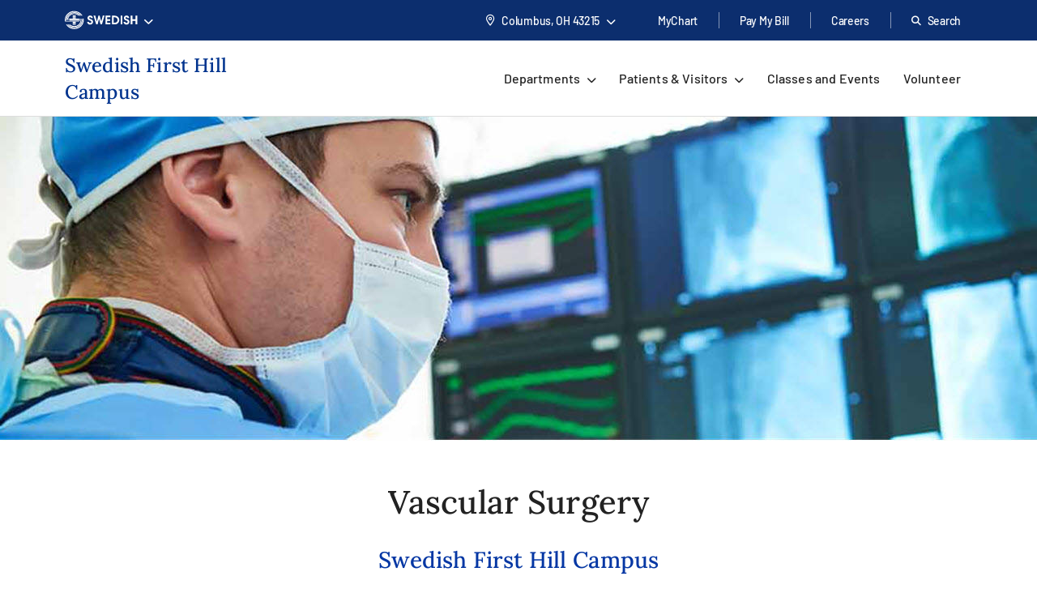

--- FILE ---
content_type: text/html; charset=utf-8
request_url: https://www.swedish.org/locations/first-hill-campus/vascular-surgery
body_size: 53043
content:
<!DOCTYPE html><html class="no-js no-ios-os no-android-os layout-swedish-department-page" lang="en"><head>
    
    <meta name="viewport" content="width=device-width, initial-scale=1">
        





    

    <link rel="preconnect dns-prefetch" href="https://tags.tiqcdn.com" crossorigin=""><link rel="preconnect dns-prefetch" href="https://cdn.providence.org" crossorigin=""><link rel="preload" as="fetch" href="https://cdn.providence.org/asset/bwlgI++kfxpdDdRz86NSYA10/foundation/asset-optimization/bundles/js/3/0-1/73/94/55/231/bundle-v3--1739455231-js-min/js?updated=134132029950000000" crossorigin=""><link rel="preload" as="font" href="https://fonts.gstatic.com/s/barlow/v12/7cHqv4kjgoGqM7E3t-4s51os.woff2" crossorigin="" type="font/woff2"><link rel="preload" as="font" href="https://fonts.gstatic.com/s/barlow/v12/7cHqv4kjgoGqM7E30-8s51os.woff2" crossorigin="" type="font/woff2"><link rel="preload" as="font" href="https://fonts.gstatic.com/s/barlow/v12/7cHqv4kjgoGqM7E3_-gs51os.woff2" crossorigin="" type="font/woff2"><link rel="preload" as="font" href="https://fonts.gstatic.com/s/barlow/v12/7cHpv4kjgoGqM7E_DMs5.woff2" crossorigin="" type="font/woff2"><link rel="preload" href="https://fonts.gstatic.com/s/lora/v16/0QI6MX1D_JOuGQbT0gvTJPa787wsuxJBkq0.woff2" as="font" type="font/woff2" crossorigin=""><link rel="preload" href="https://fonts.gstatic.com/s/montserrat/v15/JTURjIg1_i6t8kCHKm45_dJE3gnD_g.woff2" as="font" type="font/woff2" crossorigin=""><link rel="preload" href="https://fonts.gstatic.com/s/montserrat/v15/JTURjIg1_i6t8kCHKm45_bZF3gnD_g.woff2" as="font" type="font/woff2" crossorigin=""><link rel="preload" href="https://fonts.gstatic.com/s/montserrat/v15/JTURjIg1_i6t8kCHKm45_ZpC3gnD_g.woff2" as="font" type="font/woff2" crossorigin=""><link rel="preload" href="https://fonts.gstatic.com/s/montserrat/v15/JTUSjIg1_i6t8kCHKm459Wlhyw.woff2" as="font" type="font/woff2" crossorigin=""><link rel="preload" href="https://cdn.providence.org/asset/3m2wXtNI2qLOOjfKE631Eg10/Themes/psjh/SoCal/socal/fonts/icons/OneSite-woff2/woff2?1669143634441" as="font" type="font/woff2" crossorigin=""><link rel="preload" as="image" href="https://cdn.providence.org/asset/G0GrQhbWYIy54aMc4dnoyw10/project/psjh/swedish/images/logos/swedish-logo-small-white/svg?iar=0&amp;rev=842e5f8dded144dca66dc1b9e3ff6a7e&amp;hash=BE532B3CB6E1645F5EDFFC3351A3327F"><link rel="prefetch" as="image" href="https://cdn.providence.org/asset/UZutB5wofRN/NT+ilpQbLA10/project/psjh/providence/socal/images/logos/social/youtube/png?h=72&amp;iar=0&amp;w=104&amp;rev=976d900154cc4d2182f0b8a0af3840ed&amp;hash=56E6BC243E9BFD7F8DB6E77BDF53E7C4"><link rel="prefetch" as="image" href="https://cdn.providence.org/asset/gxJ4bwfDVmBPooAusskQBQ10/project/psjh/providence/socal/images/logos/social/instagram/png?h=85&amp;iar=0&amp;w=85&amp;rev=de36fc3795e346e2ac725cb2510b9fdd&amp;hash=41B1EC174E569D8275F4BCF36815F684"><link rel="prefetch" as="image" href="https://cdn.providence.org/asset/jC+nPJqgp9L5r54ckvqWhg10/project/psjh/providence/socal/images/logos/social/twitter/png?h=89&amp;iar=0&amp;w=96&amp;rev=2d873c9c43534c2faf03b599a56adc06&amp;hash=6C2680FFA8B2C72A609D5E918A498A4C"><link rel="prefetch" as="image" href="https://cdn.providence.org/asset/geMdKaGYXwdaQZRA2kGjaA10/project/psjh/providence/socal/images/logos/social/facebook/png?h=93&amp;iar=0&amp;w=94&amp;rev=0edb52fb3885401e9f0031989ece93a6&amp;hash=FA1098F26C9A6E1EAD0AF0DFB2849539"><link rel="prefetch" as="image" href="https://cdn.providence.org/asset/Z7ctspcS1qBUbz76x0EZVw10/project/psjh/providence/or/images/st-vincent-medical-center/vascularsurgery/jpg?rev=b7478782aaa14f55b95672533194712b&amp;hash=508E36E125808C18CCEE9E42C0A84D03">
    
        <script>document.documentElement.className = document.documentElement.className.replace('no-js', '')</script>
    <script>dig = window.dig || { refs: [] };</script>
<script>dig.refs={"algolia.css":"https://cdn.providence.org/asset/Qy5Q6iOwXVScNDde4c+oEQ10/themes/psjh/socal/socal/assets/styles/components/algolia/algolia-min/css?updated=133807744730000000","algolia-dependencies.js":"https://cdn.providence.org/asset/UM+2n4rKb36D+m5OFWKAjA10/themes/psjh/socal/socal/assets/scripts/modules/algolia/algolia-dependencies-min/js?updated=133746364180000000","algolia-search-page.js":"https://cdn.providence.org/asset/DGdIwCC08YtFMw9KUmSOKQ10/themes/psjh/socal/socal/assets/scripts/modules/algolia/algolia-search-page-min/js?updated=134079039810000000","jquery-typeahead.js":"https://cdn.providence.org/asset/x1aikDT6tXV8F6ezYQmU8w10/themes/psjh/socal/socal/assets/scripts/modules/jquery/jquery-typeahead-min/js?updated=133746364060000000","geolocation-modal.js":"https://cdn.providence.org/asset/+qRZad718+UMZwaQztJ9IQ10/themes/psjh/socal/socal/assets/scripts/modules/geolocation/geolocation-modal-min/js?updated=133746364120000000","google-maps-autocomplete.js":"https://cdn.providence.org/asset/EHtAkSlgFSfqS9+sBiPgrg10/themes/psjh/socal/socal/assets/scripts/modules/google/google-maps-autocomplete-min/js?updated=133746364180000000","swiper-providers.js":"https://cdn.providence.org/asset/ocZBVnhh7DHSV5vpVwbXWw10/themes/psjh/socal/socal/assets/scripts/modules/swiper/swiper-providers-min/js?updated=133746364050000000","swiper-locations.js":"https://cdn.providence.org/asset/XSMlykRkEY84ozOddXE1vg10/themes/psjh/socal/socal/assets/scripts/modules/swiper/swiper-locations-min/js?updated=133746364050000000","continue-session.css":"https://cdn.providence.org/asset/WqPjbuzreinoq/rIfpHTRA10/themes/psjh/socal/socal/assets/styles/components/continue-session/continue-session-min/css?updated=133807744950000000","bootstrap-modal.css":"https://cdn.providence.org/asset/cp7nzO6QXEVp1o5b4bIB6Q10/themes/psjh/socal/socal/assets/styles/components/bootstrap/bootstrap-modal-min/css?updated=133807744990000000","bootstrap-modal.js":"https://cdn.providence.org/asset/Z1rmaujwieLyFeF4j7Z5Dg10/themes/psjh/socal/socal/assets/scripts/modules/bootstrap/bootstrap-modal-min/js?updated=133746364020000000"}</script>    <script>
        dig.config = {
            page: {
                id: "{5B65B1A8-AF1B-416B-8F41-0025BBCCE73A}"
            },
            algolia:{
                orch:"https://dig-weborch.provinnovate.com/v1/providers/",
                index:{
                    prefix:"",
                    providers:"prod_os_swedish_Provider_Index",
                    locations:"prod_os_swedish_Locations_Index",
                    services:"prod_os_swedish_Services_Index",
                    pages:"prod_os_swedish_Pages_Index",
                    blogs:"prod_os_swedish_Blogs_Index",
                    suggestions:"prod_os_swedish_Suggestions_Index"
                }
            },
            insights:{
                instrumentationKey:"37185dc7-4818-4605-949b-92d804f4cc65"
            },
            google:{
                apiKey:"AIzaSyBEJHAMP3qXkXQFFAFsb-0uTKKanPJ9fwI"
            },
            cdn:{
                url:'https://cdn.providence.org',
                allowed: ['www.providence.org', 'coronavirus.providence.org', 'express.care', 'content.cdntwrk.com', 'cdn-images.kyruus.com', 'kyruus-app-static.kyruus.com', 'cdn.providence.org', 'www.swedish.org', 'https://cdn.providence.org'],
                hashes: ['1896737512', '1278532287', '546468751', '1900970588', '372173797', '1368669342', '94765706', '1226973872', '232402082']
            }
        };
        dig.user = {
            rvToken: "xXhcBwnYfk1n2M2ukoye6d6YlDk1WcGnyAy9wVs1bGGuDzMUwIOtTax45qWTX_HXjur8rpXZV72zYNzKBChSnZ4kMPTrDQ3EFsD2P5M2HEc1:Wgmup_a2e470eG6hg1tWsafXLyIPxRc00kxK5yQLVFEoitn9fY5fPDXKNTfAo57fHgFGQEoqeFOET6X7P7oEcO5Sh8CbKQ1qvFKuP3IinfM1",
            cookieConsent: {
                essential: true,
                performance: true,
                functional: true,
                targeting: true,
                social: true
            },
            location: {
                internal: false,
                sessionId: null,
            
                lat: 39.9625,
                lon: -83.0061,
                city: "Columbus",
                state:"OH",
                region:"OH",
                regions:[],
                postal:"43215",
                formatted:"Columbus, OH 43215"
            
            }
        };
        dig.debug = function () { debugger; }; 
        
        dig.page = { id: '{5B65B1A8-AF1B-416B-8F41-0025BBCCE73A}' };
        dig.isEdit =false;
    </script>
<script>dig.user.experiments = {"developer":{"334883":-1,"348980":-1,"349417":-1,"353469":-1,"355378":-1,"355379":-1,"356099":-1,"357827":-1},"classic":{"344494":-1,"344496":-1}}</script><script id="_A43262252DE84EEDBF41CE0171B929E3">!function e(n,t,r){function o(d,u){if(!t[d]){if(!n[d]){var s="function"==typeof require&&require;if(!u&&s)return s(d,!0);if(i)return i(d,!0);var c=new Error("Cannot find module '"+d+"'");throw c.code="MODULE_NOT_FOUND",c}var l=t[d]={exports:{}};n[d][0].call(l.exports,(function(e){return o(n[d][1][e]||e)}),l,l.exports,e,n,t,r)}return t[d].exports}for(var i="function"==typeof require&&require,d=0;d<r.length;d++)o(r[d]);return o}({1:[function(e,n,t){"use strict";dig.scripts={};const r=/^(dig\.scripts\['_[0-F]{32}'])\(\)$/;dig.inject=function(e,n,t){const o=r.exec(n);o&&o[1]&&(n=o[1]+".call(window)");var i=document.createTextNode(n),d=document.createElement(e);if(d.appendChild(i),t)for(var u in t)d.setAttribute(u,t[u]);var s=[],c=window.onerror;return window.onerror=function(){s.push(arguments),c&&c.apply(this,arguments)},document.head.appendChild(d),window.onerror=c,{element:d,success:0===s.length,error:s.join("\n")||null}}},{}],2:[function(e,n,t){"use strict";var r=e(7),o=!([].find&&window.fetch&&window.Symbol&&window.Promise&&window.IntersectionObserver&&new RegExp(r.evergreenUserAgentRegExp,"ig").test(navigator.userAgent)),i=!!navigator.userAgent.match(/Android/i),d=!!navigator.userAgent.match(/iPhone|iPad|iPod/i);dig.user.browser={evergreen:!o},dig.user.device={android:i,iOS:d,mobile:i||d};var u=!1;try{var s=Object.defineProperty({},"passive",{get:function(){u=!0}});window.addEventListener("testPassive",null,s),window.removeEventListener("testPassive",null,s)}catch(e){}if(u){function c(e){return function(n,t,r){return!n||-1===n.indexOf("wheel")&&-1===n.indexOf("touch")||(console.warn("ensurePassiveEventListener",n,r),null==r?(r=arguments[2]={},arguments.length=3):"boolean"!=typeof r&&"number"!=typeof r||(r=arguments[2]={capture:!!r}),"boolean"!=typeof r.passive&&(r.passive=!0)),e.apply(this,arguments)}}Element.prototype.addEventListener=c(Element.prototype.addEventListener),document.addEventListener=c(document.addEventListener)}dig.polyfill=function(){if(o){var e=new XMLHttpRequest;e.open("GET","https://cdnjs.cloudflare.com/polyfill/v3/polyfill.min.js?version=3.52.1&features=default%2CArray.prototype.find%2CArray.prototype.some%2CSymbol%2Cfetch%2CIntersectionObserver%2CMutationObserver%2Cconsole.trace%2Cconsole.warn%2Cconsole.error%2Cperformance.now%2Cnavigator.sendBeacon",!1),e.send(null),200===e.status&&e.responseText&&dig.inject("script",e.responseText,null,null)}}},{7:7}],3:[function(e,n,t){"use strict";function r(e,n){return function(t,r){const o=e(t,r,n);if(1!=o.length)throw new Error(`Expected only one element to match '${t}' in existing DOM but found ${o.length}.`);return o[0]}}const o=document.createElement("div");dig.queryAll=(e,n)=>Array.from("<"===e[0]?(o.innerHTML=e,o.childNodes):(n||document).querySelectorAll(e)),dig.query=(e,n)=>"<"===e[0]?(o.innerHTML=e,o.childNodes[0]):(n||document).querySelector(e),dig.queryOne=r(dig.queryAll),dig.xQueryAll=function(e,n,t){const r=document.evaluate(e,n||document,null,XPathResult.ORDERED_NODE_ITERATOR_TYPE,null),o=[];void 0===t&&(t=Number.POSITIVE_INFINITY);try{let e=r.iterateNext();for(;e&&t-- >0;)o.push(e),e=r.iterateNext()}catch(e){console.error(e)}return o},dig.xQuery=(e,n)=>dig.xQueryAll(e,n,1)[0],dig.xQueryOne=r(dig.xQueryAll,2),dig.frag=e=>{const n=document.createDocumentFragment();return e.forEach(e=>n.appendChild(e)),n}},{}],4:[function(e,n,t){"use strict";dig.refs=dig.refs||{},dig.ref=function(e,n){if(void 0===n)return dig.refs[e]||e;dig.refs[e]=n}},{}],5:[function(e,n,t){"use strict";function r(){}dig.info=r,dig.warn=r,dig.error=r},{}],6:[function(e,n,t){"use strict";e(3),e(4),e(1),e(2),e(5),(window.dig=window.dig||{}).modules={}},{1:1,2:2,3:3,4:4,5:5}],7:[function(e,n,t){"use strict";n.exports={evergreenUserAgentRegExp:"(Edge\\/(98(?:\\.0)?|98(?:\\.([1-9]|\\d{2,}))?|(99|\\d{3,})(?:\\.\\d+)?))|((Chromium|Chrome)\\/(97\\.0|97\\.([1-9]|\\d{2,})|(9[8-9]|\\d{3,})\\.\\d+)(?:\\.\\d+)?)|(Firefox\\/(96\\.0|96\\.([1-9]|\\d{2,})|(9[7-9]|\\d{3,})\\.\\d+)\\.\\d+)|(Firefox\\/(96\\.0|96\\.([1-9]|\\d{2,})|(9[7-9]|\\d{3,})\\.\\d+)(pre|[ab]\\d+[a-z]*)?)"}},{}],8:[function(e,n,t){"use strict";e(6)},{6:6}]},{},[8])</script>    <script>dig.polyfill()</script>
<script id="_54CB2ECC3F6349B1A1F713733656FB8A">!function e(t,n,o){function r(d,c){if(!n[d]){if(!t[d]){var s="function"==typeof require&&require;if(!c&&s)return s(d,!0);if(i)return i(d,!0);var a=new Error("Cannot find module '"+d+"'");throw a.code="MODULE_NOT_FOUND",a}var u=n[d]={exports:{}};t[d][0].call(u.exports,(function(e){return r(t[d][1][e]||e)}),u,u.exports,e,t,n,o)}return n[d].exports}for(var i="function"==typeof require&&require,d=0;d<o.length;d++)r(o[d]);return r}({1:[function(e,t,n){t.exports={useViewportsGlobal:!1,breakpoints:{"2xs":0,xs:360,sm:576,md:768,lg:992,xl:1200,"2xl":1440}}},{}],2:[function(e,t,n){"use strict";t.exports=function(e){return e&&e.__esModule?e:{default:e}}},{}],3:[function(e,t,n){"use strict";function o(e){return d?-1===e.indexOf(c)?-1===e.indexOf(i)?e:"https://"+location.host+e.substring(i.length):e=e.replace(d,(function(e,t,n,o){if("1"===t){const e=o.split("?",2),t=e[0].split("/"),n=t.length-1;o=t.slice(0,n).join("/")+"."+t[n],2===e.length&&(o+="?"+e[1])}let i;switch(n){case"0":i=location.host,o="/-/media"+o;break;case"1":i=location.host;break;default:if(i=r.allowed[s.indexOf(n.slice(0,-1))],void 0===i)return e}return"https://"+i+o})):e}dig.cdn=dig.cdn||{};const r=dig.config.cdn;let i=r.url,d=null,c=null;const s=r.hashes.map(e=>e.slice(0,-1));i&&(i=i.replace(/\/$/,""),c=i+"/asset/",d=new RegExp(dig.regex.escape(c)+".{22}(\\d)(\\d+)([^ ]*)","gi")),dig.cdn.revert=o,dig.cdn.events={onError:function(e){var t;if(e.src)t="src";else{if(!e.href)return void console.warn(e.tagName+" is not supported.");t="href"}if(0===e[t].indexOf(i)){const n=e.cloneNode(!0);let r=n[t]!==(n[t]=o(n[t]));n.srcset&&(r|=n.srcset!==(n.srcset=o(n.srcset))),r&&e.parentElement.replaceChild(n,e)}}}},{}],4:[function(e,t,n){"use strict";var o=e(11);dig.cookie={get:o.get,set:o.set,remove:o.remove}},{11:11}],5:[function(e,t,n){"use strict";function o(e){var t=[];switch(!0){case e>=s["2xl"]:t.push("2xl");case e>=s.xl:t.push("xl");case e>=s.lg:t.push("lg");case e>=s.md:t.push("md");case e>=s.sm:t.push("sm");case e>=s.xs:t.push("xs");default:t.push("2xs")}return t}function r(e){return o(void 0===e?a.clientWidth:e)[0]}function i(e,t){return"viewport-"+e+(t||"")}function d(e){p.viewport!==e&&(!window.dispatchEvent(new CustomEvent("beforeresize",{cancelable:!0}))||(function(e){p.viewport!==e&&(document.body.className=document.body.className.replace(new RegExp("(?:^|\\s)viewport-(?:"+u.join("|")+")(?:-up|-down)?(?!\\S)","g"),"").trim()+" "+[].concat(function(e){const t=u.indexOf(e);return u.slice(0,t+1)}(e).map(e=>i(e,"-up")),i(e),function(e){const t=u.indexOf(e);return u.slice(t)}(e).map(e=>i(e,"-down"))).join(" "),p.viewport=e)}(e),window.dispatchEvent(new CustomEvent("afterresize"))))}var c=e(2)(e(1));const s={};for(let e in c.default.breakpoints)s[e]=parseInt(c.default.breakpoints[e],10);const a=document.documentElement,u=o(s["2xl"]).reverse();var l=(location.search.match(/viewport=([^&]+)/)||[])[1];let f=function(){d(l||r())};const p={breakpoints:s,viewport:null,reset:f,getWidth:function(){return document.body.clientWidth},getViewport:r,setViewport:d};dig.display=p,l||window.addEventListener("resize",f),dig.ready(f)},{1:1,2:2}],6:[function(e,t,n){"use strict";function o(e){return Array.from(e.children).filter(e=>e.classList.contains("dex-loader"))[0]}const r=dig.query('<div class="dex-loader"><div class="dex-loader__spinner-wrapper"><div class="dex-loader__spinner"></div></div></div>'),i=dig.loader={show:function(e,t){let n=o(e=e||document.body);if(n?n.dexLoaderDepth++:(n=r.cloneNode(!0),e.appendChild(n),n.dexLoaderDepth=1),1!==n.dexLoaderDepth||n.classList.contains("fadeIn")||void 0!==n.dexTimeout)return;const i=e.dataset.loaderInitialMessage,d=e.dataset.loaderDelayedMessage,c=e.dataset.loaderDelay;if(i&&(n.dataset.message=i),c>0&&d&&setTimeout((function(){n.dataset.message=d}),1e3*c),t)return n.classList.add("fadeIn"),void n.classList.add("fadedIn");n.dexTimeout=setTimeout(()=>{n.dexLoaderDepth>0&&n.classList.add("fadeIn"),n.dexTimeout=void 0},10)},hide:function(e,t){let n=o(e=e||document.body);if(n)return t?(n.classList.remove("fadeIn"),n.classList.remove("fadedIn"),void e.removeChild(n)):void(n.dexLoaderDepth<=0||0==--n.dexLoaderDepth&&setTimeout(()=>{n.dexLoaderDepth<=0&&(n.classList.remove("fadeIn"),n.classList.remove("fadedIn"),setTimeout(()=>{n.dexLoaderDepth<=0&&n.parentElement&&e.removeChild(n)},200))},1e3))},wait:function(e,t){const n=Promise.resolve().then((function(){return i.show(t),e.then(e=>(i.hide(t),e),e=>{throw i.hide(t),e})}));return n.attachTo=function(e){return e&&(t=e),n},n}}},{}],7:[function(e,t,n){"use strict";dig.observe=function(e,t,n,o){return"function"!=typeof t&&(n=arguments[1],o=arguments[2],t=void 0),new Promise((function(r,i){const d=new IntersectionObserver((function(n){n.forEach((function(n){n.isIntersecting&&(r(n.target),t&&!1===t(n.target)||d.unobserve(e))}))}),{root:null,rootMargin:n,threshold:o});d.observe(e)}))}},{}],8:[function(e,t,n){"use strict";function o(){let e;for(;e=s.shift();)try{h.apply(dig,e)}catch(e){console.error(e)}}function r(e,t){function n(){clearTimeout(r),i||(i=!0,0==--f&&l&&o())}f++;let r,i=!1;return t||(r=setTimeout(n,1e4)),e.then(n,n)}function i(){const e=window.Sitecore&&window.Sitecore.WebEditSettings.editing;let t=dig.ready.defer;h=function(t,n,o){if(arguments.length)if(f>0)s.push(p(arguments));else if(n||e&&void 0===n)o?setTimeout.apply(window,[t,0].concat(a)):window.setTimeout(t,0,dig.queryAll,dig.query);else try{o?t.apply(window,a):t(dig.queryAll,dig.query)}catch(e){console.error(e)}},h.queue=s,h.defer=t,h.hold=r,o(),window.jQuery&&jQuery.holdReady(!1),dig.ready=h,a=void 0}function d(){return l||(("complete"===document.readyState||"loading"!==document.readyState&&!document.documentElement.doScroll)&&(l=!0),l)}function c(e){try{throw new Error("stack test")}catch(e){if(e.stack){let t=e.stack.toLowerCase();return-1===t.indexOf("utag")&&-1===t.indexOf("kameleoon")&&-1===t.indexOf("jquery")&&-1!==e.stack.split("\n").pop().indexOf(location.hostname)}}return e}const s=[];let a,u,l=!1,f=0;const p=e=>Array.prototype.slice.call(e,0);let h;const g=document.addEventListener;d()||g.call(document,"DOMContentLoaded",(function(){l=!0})),dig.ready=function(){const e=p(arguments);if(!e.length&&!window.__holdDigReady){let e=dig.ready.defer;return dig.ready=function(){s.push(p(arguments))},dig.ready.defer=e,dig.ready.queue=s,dig.ready.hold=r,void(d()?i():g.call(document,"DOMContentLoaded",i))}s.push(e)},dig.ready.queue=s,dig.ready.defer=!0,dig.ready.hold=r,document.addEventListener=function(e,t){if("DOMContentLoaded"===e){a=p(arguments);var n=dig.ready.defer&&c(!0);if(n)return console.trace("Deferring event 'DOMContentLoaded'"),void dig.ready(t,!0,!0)}g.apply(this,arguments)},dig.ready((function(){console.trace("doc loaded"),document.addEventListener=function(e,t){if("DOMContentLoaded"===e&&d())return console.trace("Firing DOMContentLoaded handler late assignment."),void setTimeout.apply(window,[t,0].concat(a));g.apply(this,arguments)}}),0);const m=[],v=window.addEventListener;window.addEventListener=function(e,t){if("load"===e){var n=dig.ready.defer&&c(!0);if(n)return console.trace("Deferring event 'load'"),void m.push(t)}return v.apply(this,arguments)},v.call(window,"load",(function(){console.trace("win loaded"),u=p(arguments),dig.ready((function(){window.addEventListener=function(e,t){return"load"===e?(console.trace("Firing load handler late assignment."),void setTimeout.apply(window,[t,0].concat(u))):v.apply(this,arguments)},m.forEach((function(e){setTimeout.apply(window,[e,0].concat(u))}))}))}))},{}],9:[function(e,t,n){"use strict";const o=/[\-\[\]\/\{\}\(\)\*\+\?\.\\\^\$\|]/g;dig.regex={escape:function(e){return e.replace(o,"\\$&")}}},{}],10:[function(e,t,n){"use strict";function o(e,t,n){return e?"force-cache":t?"reload":n?"no-store":"no-cache"}function r(e,t,n,r,i){e=Array.isArray(e)?e:[e],t=void 0===t||(Array.isArray(t)?t.map(e=>void 0===e||!!e):[!!t]),n=void 0===n||(Array.isArray(n)?n.map(e=>void 0===e||!!e):[!!n]),i=void 0===i||(Array.isArray(i)?i.map(e=>void 0===e||!!e):[!!i]);var a=(e,t)=>t(),u=null,l=Promise.all(e.map((function(e,r){function s(){return e!==(e=dig.cdn.revert(e))?window.fetch(e,l).then(e=>{if(e.ok)return e;throw new Error("Something went wrong")}).then(f,p):p()}var a=void 0===t[r]||t[r],u=void 0===n[r]||n[r];if(a){const t=c[e];if(t)return t}const l={cache:o(a,u,!0)},f=function(t){return Promise.all([t.clone().text(),t.blob()]).then((function(t){const n=t[0],o=t[1];return{success:!0,text:n,type:function(e,t){var n=e.split("?")[0].split("."),o=n[n.length-1].toLowerCase();if("js"===o)return"script";if("css"===o)return"style";var r=d.find(e=>e[0].test(t));return r&&r[1]}(e,o.type),url:e,reuse:i}}),(function(){return{success:!0,text:null,type:null,url:e,reuse:i}}))},p=function(){return{success:!1,text:null,type:null,url:e,reuse:i}},h=window.fetch(e,l).then((function(e){return e.ok?f(e):s()}),s);return c[e]=h,h}))).then((function(e){return Promise.all(e.map((function(e){return r?{then:function(t){return new Promise(n=>{a(e,(function(){t(e),n(e)}))})}}:null===e.type?{then:function(e){return e(!1),!1}}:{then:function(t){return new Promise(n=>{a(e,(function(){const o=s[e.url]||(s[e.url]=[]);e.reuse&&0!==o.length||o.push(dig.inject(e.type,e.text));const r=o[o.length-1];r.__dexRequireID=e.url,t(r),n(r)}))})}}})))})).then((function(e){return u=e,e.every((function(e){return e&&e.success}))?Promise.resolve():Promise.reject()}));return l.when=function(e){return a=e,l},l.destroy=function(){u&&(u.forEach((function(e){if(e.__dexRequireID){const t=s[e.__dexRequireID],n=t?t.indexOf(e):-1;-1!==n&&t.splice(n,1)}e.target.parentNode.removeChild(e.target)})),u=null)},l}function i(...e){return r(e.map(e=>dig.ref(e)),void 0,void 0)}const d=[[/text\/css/,"style"],[/(application|text)\/(x-)?(ecma|java|j|live)script/,"script"]],c={},s={};dig.require=i,dig.requireRaw=function(...e){return r(e.map(e=>dig.ref(e)),void 0,void 0,!0,!1)},dig.prefetch=function(...e){var t;return function(){return t||(t=i(...e)),t}}},{}],11:[function(e,t,n){"use strict";function o(e,t,n,o){let r="".concat(e,"=").concat(encodeURIComponent(t));if(n&&(r+=";expires=".concat(n.toUTCString())),!o){const e=location.hostname.split(".").slice(-2).join(".");r+=";domain=".concat(e)}return document.cookie=r,t}Object.defineProperty(n,"__esModule",{value:!0}),n.get=function(e){return(document.cookie.split(";").map(e=>e.trim().split("=")).find(t=>t[0]===e)||[])[1]||null},n.set=o,n.remove=function(e){const t=new Date;t.setDate(t.getDate()-1),o(e,"",t),o(e,"",t,!0)}},{}],12:[function(e,t,n){"use strict";e(8),e(9),e(10),e(5),e(7),e(3),e(4),e(6),dig.preload=function(e){console.warn("dig.preload is deprecated"),e(dig.queryAll,dig.query)}},{10:10,3:3,4:4,5:5,6:6,7:7,8:8,9:9}],13:[function(e,t,n){"use strict";e(12)},{12:12}]},{},[13])</script>            <script>
                (function (xhr) {
                    xhr.open('POST', 'https://dev-ping.provhealth.org/api/SiteIpTracking/SendBeaconRequest?token=6f366a67504463466545335a493071396e31393746773d3d,-558436563', true);
                    xhr.setRequestHeader('Content-Type', 'text/plain');
                    xhr.send();
                })(new XMLHttpRequest());
            </script>
        <script>dig.warn('Tracker is not active');</script>
<script id="_E4CE52ECCEC242EB99FB2722C837445E">dig.require("https://cdn.providence.org/asset/bwlgI++kfxpdDdRz86NSYA10/foundation/asset-optimization/bundles/js/3/0-1/73/94/55/231/bundle-v3--1739455231-js-min/js?updated=134132029950000000")</script>
    
    <style id="_883F0E6FDC20452589A505AEF127693C">a,abbr,acronym,address,applet,big,blockquote,body,caption,cite,code,dd,del,dfn,div,dl,dt,fieldset,font,form,h1,h2,h3,h4,h5,h6,html,iframe,img,ins,kbd,label,legend,li,object,ol,p,pre,q,s,samp,small,span,strike,strong,sub,sup,table,tbody,td,tfoot,th,thead,tr,tt,ul,var{margin:0;padding:0;border:0;outline:0;font-weight:inherit;font-style:inherit;font-size:100%;font-family:inherit;vertical-align:initial}html{height:100%}em{margin:0;padding:0;border:0;font-weight:inherit;font-size:100%;font-family:inherit;vertical-align:initial}:focus,em{outline:0}body{line-height:1;color:#000;background:#fff;font-family:Arial,Helvetica,sans-serif;font-size:12px;height:100%}ol,ul{list-style:none}table{border-collapse:initial;border-spacing:0}caption,td,th{text-align:left;font-weight:400}blockquote:after,blockquote:before,q:after,q:before{content:""}blockquote,q{quotes:"" ""}sub{vertical-align:sub}sub,sup{font-size:.9em}sup{vertical-align:super}@font-face{font-family:Lora;font-style:normal;font-weight:500;font-display:swap;src:url(https://fonts.gstatic.com/s/lora/v16/0QI6MX1D_JOuGQbT0gvTJPa787wsuxJBkq0.woff2) format("woff2");unicode-range:u+00??,u+0131,u+0152-0153,u+02bb-02bc,u+02c6,u+02da,u+02dc,u+2000-206f,u+2074,u+20ac,u+2122,u+2191,u+2193,u+2212,u+2215,u+feff,u+fffd}@font-face{font-family:Montserrat;font-style:normal;font-weight:400;font-display:swap;src:url(https://fonts.gstatic.com/s/montserrat/v15/JTUSjIg1_i6t8kCHKm459Wlhyw.woff2) format("woff2");unicode-range:u+00??,u+0131,u+0152-0153,u+02bb-02bc,u+02c6,u+02da,u+02dc,u+2000-206f,u+2074,u+20ac,u+2122,u+2191,u+2193,u+2212,u+2215,u+feff,u+fffd}@font-face{font-family:Montserrat;font-style:normal;font-weight:500;font-display:swap;src:url(https://fonts.gstatic.com/s/montserrat/v15/JTURjIg1_i6t8kCHKm45_ZpC3gnD_g.woff2) format("woff2");unicode-range:u+00??,u+0131,u+0152-0153,u+02bb-02bc,u+02c6,u+02da,u+02dc,u+2000-206f,u+2074,u+20ac,u+2122,u+2191,u+2193,u+2212,u+2215,u+feff,u+fffd}@font-face{font-family:Montserrat;font-style:normal;font-weight:600;font-display:swap;src:url(https://fonts.gstatic.com/s/montserrat/v15/JTURjIg1_i6t8kCHKm45_bZF3gnD_g.woff2) format("woff2");unicode-range:u+00??,u+0131,u+0152-0153,u+02bb-02bc,u+02c6,u+02da,u+02dc,u+2000-206f,u+2074,u+20ac,u+2122,u+2191,u+2193,u+2212,u+2215,u+feff,u+fffd}@font-face{font-family:Montserrat;font-style:normal;font-weight:700;font-display:swap;src:url(https://fonts.gstatic.com/s/montserrat/v15/JTURjIg1_i6t8kCHKm45_dJE3gnD_g.woff2) format("woff2");unicode-range:u+00??,u+0131,u+0152-0153,u+02bb-02bc,u+02c6,u+02da,u+02dc,u+2000-206f,u+2074,u+20ac,u+2122,u+2191,u+2193,u+2212,u+2215,u+feff,u+fffd}@font-face{font-family:Barlow;font-style:normal;font-weight:400;font-display:swap;src:url(https://fonts.gstatic.com/s/barlow/v12/7cHpv4kjgoGqM7E_DMs5.woff2) format("woff2");unicode-range:u+00??,u+0131,u+0152-0153,u+02bb-02bc,u+02c6,u+02da,u+02dc,u+2000-206f,u+2074,u+20ac,u+2122,u+2191,u+2193,u+2212,u+2215,u+feff,u+fffd}@font-face{font-family:Barlow;font-style:normal;font-weight:500;font-display:swap;src:url(https://fonts.gstatic.com/s/barlow/v12/7cHqv4kjgoGqM7E3_-gs51os.woff2) format("woff2");unicode-range:u+00??,u+0131,u+0152-0153,u+02bb-02bc,u+02c6,u+02da,u+02dc,u+2000-206f,u+2074,u+20ac,u+2122,u+2191,u+2193,u+2212,u+2215,u+feff,u+fffd}@font-face{font-family:Barlow;font-style:normal;font-weight:600;font-display:swap;src:url(https://fonts.gstatic.com/s/barlow/v12/7cHqv4kjgoGqM7E30-8s51os.woff2) format("woff2");unicode-range:u+00??,u+0131,u+0152-0153,u+02bb-02bc,u+02c6,u+02da,u+02dc,u+2000-206f,u+2074,u+20ac,u+2122,u+2191,u+2193,u+2212,u+2215,u+feff,u+fffd}@font-face{font-family:Barlow;font-style:normal;font-weight:700;font-display:swap;src:url(https://fonts.gstatic.com/s/barlow/v12/7cHqv4kjgoGqM7E3t-4s51os.woff2) format("woff2");unicode-range:u+00??,u+0131,u+0152-0153,u+02bb-02bc,u+02c6,u+02da,u+02dc,u+2000-206f,u+2074,u+20ac,u+2122,u+2191,u+2193,u+2212,u+2215,u+feff,u+fffd}@font-face{font-family:OneSite;src:url(https://cdn.providence.org/asset/0A8duSx+3OqUDnjZtzNT+g10/Themes/psjh/SoCal/socal/fonts/icons/OneSite-eot/eot?1669143634441);src:url(https://cdn.providence.org/asset/0A8duSx+3OqUDnjZtzNT+g10/Themes/psjh/SoCal/socal/fonts/icons/OneSite-eot/eot?1669143634441) format("eot"),url(https://cdn.providence.org/asset/3m2wXtNI2qLOOjfKE631Eg10/Themes/psjh/SoCal/socal/fonts/icons/OneSite-woff2/woff2?1669143634441) format("woff2"),url(https://cdn.providence.org/asset/8Je1CVGj+uHnqEButwkrXA10/Themes/psjh/SoCal/socal/fonts/icons/OneSite-woff/woff?1669143634441) format("woff"),url(https://cdn.providence.org/asset/j6+hTPCQ+oijDOON5gSaDQ10/Themes/psjh/SoCal/socal/fonts/icons/OneSite-ttf/ttf?1669143634441) format("truetype"),url(https://cdn.providence.org/asset/+qWmZCiz1V9CnDei3PXrMQ10/Themes/psjh/SoCal/socal/fonts/icons/OneSite-svg/svg?1669143634441) format("svg");font-display:block}[class*=" dig-icon-"]:before,[class^=dig-icon-]:before{font-family:OneSite;-webkit-font-smoothing:antialiased;-moz-osx-font-smoothing:grayscale;font-style:normal;font-variant:normal;font-weight:400;text-decoration:none;text-transform:none;font-size:24px;line-height:1em}.dig-icon-arrow-right:before{content:"\E001"}.dig-icon-carousel-arrow-two-tone:before{content:"\E002"}.dig-icon-carousel-arrow:before{content:"\E003"}.dig-icon-checkmark:before{content:"\E004"}.dig-icon-globe:before{content:"\E005"}.dig-icon-house:before{content:"\E006"}.dig-icon-info-circle:before{content:"\E007"}.dig-icon-map-pin:before{content:"\E008"}.dig-icon-marker:before{content:"\E009"}.dig-icon-minus:before{content:"\E00A"}.dig-icon-my-location:before{content:"\E00B"}.dig-icon-phone:before{content:"\E00C"}.dig-icon-plus:before{content:"\E00D"}.dig-icon-rating-outline-heart:before{content:"\E00E"}.dig-icon-search:before{content:"\E00F"}.dig-icon-my-location{padding-top:16px;color:#0537a4}.dig-icon-my-location:before{vertical-align:sub;margin-right:8px}.dig-icon-my-location a:active,.dig-icon-my-location a:hover{color:#0537a4!important}.fa,.fa-brands,.fa-classic,.fa-duotone,.fa-light,.fa-regular,.fa-sharp,.fa-sharp-solid,.fa-solid,.fa-thin,.fab,.fad,.fal,.far,.fas,.fass,.fat{display:inline-block;font-family:FontAwesome;font-style:normal;font-weight:900;font-size:inherit;text-rendering:auto;-webkit-font-smoothing:antialiased;-moz-osx-font-smoothing:grayscale}.fa-regular,.far{font-family:Font Awesome\ 6 Regular;font-weight:400}.fa-light,.fal{font-family:Font Awesome\ 6 Light;font-weight:300}.fa-thin,.fat{font-family:Font Awesome\ 6 Thin;font-weight:100}.fa-sharp,.fass{font-family:Font Awesome\ 6 Sharp}.fa-brands,.fab{font-family:Font Awesome\ 6 Brands;font-weight:400}.fa-duotone,.fad{font-family:Font Awesome\ 6 Duotone;position:relative;letter-spacing:normal}.fa-duotone:before,.fad:before{position:absolute;color:inherit;opacity:1}.fa-duotone:after,.fad:after{opacity:.4;color:inherit}.fa-duotone.fa-swap-opacity:before,.fa-swap-opacity .fa-duotone:before,.fa-swap-opacity .fad:before,.fad.fa-swap-opacity:before{opacity:.4}.fa-duotone.fa-swap-opacity:after,.fa-swap-opacity .fa-duotone:after,.fa-swap-opacity .fad:after,.fad.fa-swap-opacity:after{opacity:1}.fa-duotone.fa-inverse,.fad.fa-inverse{color:#fff}.fa-duotone.fa-stack-1x,.fa-duotone.fa-stack-2x,.fad.fa-stack-1x,.fad.fa-stack-2x{position:absolute}.fa-1x{font-size:1em}.fa-2x{font-size:2em}.fa-3x{font-size:3em}.fa-4x{font-size:4em}.fa-5x{font-size:5em}.fa-6x{font-size:6em}.fa-7x{font-size:7em}.fa-8x{font-size:8em}.fa-9x{font-size:9em}.fa-10x{font-size:10em}.fa-2xs{font-size:.625em;line-height:.1em;vertical-align:.225em}.fa-xs{font-size:.75em;line-height:.08333em;vertical-align:.125em}.fa-sm{font-size:.875em;line-height:.07143em;vertical-align:.05357em}.fa-lg{font-size:1.25em;line-height:.05em;vertical-align:-.075em}.fa-xl{font-size:1.5em;line-height:.04167em;vertical-align:-.125em}.fa-2xl{font-size:2em;line-height:.03125em;vertical-align:-.1875em}.fa-fw{text-align:center;width:1.25em}.fa-ul{list-style-type:none;margin-left:2.5em;padding-left:0}.fa-ul>li{position:relative}.fa-li{left:-2em;position:absolute;text-align:center;width:2em;line-height:inherit}.fa-border{border-radius:.1em;border:.08em solid #eee;padding:.2em .25em .15em}.fa-pull-left{float:left;margin-right:.3em}.fa-pull-right{float:right;margin-left:.3em}.fa-spin{-webkit-animation-name:fa-spin;animation-name:fa-spin;-webkit-animation-delay:0s;animation-delay:0s;-webkit-animation-direction:normal;animation-direction:normal;-webkit-animation-duration:2s;animation-duration:2s;-webkit-animation-iteration-count:infinite;animation-iteration-count:infinite;-webkit-animation-timing-function:linear;animation-timing-function:linear}.fa-pulse{-webkit-animation-name:fa-spin;animation-name:fa-spin;-webkit-animation-direction:normal;animation-direction:normal;-webkit-animation-duration:1s;animation-duration:1s;-webkit-animation-iteration-count:infinite;animation-iteration-count:infinite;-webkit-animation-timing-function:steps(8);animation-timing-function:steps(8)}@media (prefers-reduced-motion:reduce){.fa-spin{-webkit-animation-delay:-1ms;animation-delay:-1ms;-webkit-animation-duration:1ms;animation-duration:1ms;-webkit-animation-iteration-count:1;animation-iteration-count:1;transition-delay:0s;transition-duration:0s}}@-webkit-keyframes fa-spin{0%{-webkit-transform:rotate(0deg);transform:rotate(0deg)}to{-webkit-transform:rotate(1turn);transform:rotate(1turn)}}@keyframes fa-spin{0%{-webkit-transform:rotate(0deg);transform:rotate(0deg)}to{-webkit-transform:rotate(1turn);transform:rotate(1turn)}}.fa-rotate-90{-webkit-transform:rotate(90deg);transform:rotate(90deg)}.fa-rotate-180{-webkit-transform:rotate(180deg);transform:rotate(180deg)}.fa-rotate-270{-webkit-transform:rotate(270deg);transform:rotate(270deg)}.fa-flip-horizontal{-webkit-transform:scaleX(-1);transform:scaleX(-1)}.fa-flip-vertical{-webkit-transform:scaleY(-1);transform:scaleY(-1)}.fa-flip-both,.fa-flip-horizontal.fa-flip-vertical{-webkit-transform:scale(-1);transform:scale(-1)}.fa-rotate-by{-webkit-transform:rotate(none);transform:rotate(none)}.fa-stack{display:inline-block;height:2em;line-height:2em;position:relative;vertical-align:middle;width:2.5em}.fa-stack-1x,.fa-stack-2x{left:0;position:absolute;text-align:center;width:100%;z-index:auto}.fa-stack-1x{line-height:inherit}.fa-stack-2x{font-size:2em}.fa-inverse{color:#fff}.fa-sr-only,.fa-sr-only-focusable:not(:focus),.sr-only,.sr-only-focusable:not(:focus){position:absolute;width:1px;height:1px;padding:0;margin:-1px;overflow:hidden;clip:rect(0,0,0,0);white-space:nowrap;border-width:0}button,datalist,input,option,select,textarea{font-family:Barlow,sans-serif;font-size:1.6rem}.control{display:block;position:relative;padding-left:40px;padding-top:2px;margin-bottom:20px;cursor:pointer;font-size:1.6rem;line-height:2.4rem;width:-webkit-fit-content;width:-moz-fit-content;width:fit-content}.control input{position:absolute;z-index:-1;opacity:0}.control__indicator{position:absolute;top:2px;left:0;height:24px;width:24px;border:1px solid #ddd;background:#fff;border-radius:4px}.control--radio .control__indicator{border-radius:4px}.control:hover input:not([disabled])~.control__indicator{border:1px solid #0537a4}.control input:focus-visible~.control__indicator{background:#fff;outline:2px solid #335ca5;outline-offset:2px;border-color:#0537a4}.control:hover input:not([disabled]):checked~.control__indicator,.control input:checked~.control__indicator{background:#0537a4;border-color:#0537a4}.control input:checked:focus-visible~.control__indicator{background:#0537a4;outline:2px solid #335ca5;outline-offset:2px;border-color:#0537a4}.control input:disabled~.control__indicator{background:#fff;cursor:not-allowed}.control__indicator:after{display:inline-block;font-family:FontAwesome;font-style:normal;font-weight:900;font-size:inherit;text-rendering:auto;-webkit-font-smoothing:antialiased;-moz-osx-font-smoothing:grayscale;content:"\f00c"!important;position:absolute;display:none;font-size:12px;transition:all .3s ease;-webkit-transform:skew(-2deg,-7deg);transform:skew(-2deg,-7deg)}.control input:checked~.control__indicator:after{display:block;color:#fff}.control--checkbox .control__indicator:after{top:50%;left:50%;-webkit-transform:translate(-50%,-50%);transform:translate(-50%,-50%)}.control--checkbox input:disabled~.control__indicator:after{border-color:#d2d2d2}.control--checkbox input:disabled:checked~.control__indicator{background-color:#d2d2d2;border-color:#d2d2d2;cursor:not-allowed}.dex-loader,.swiper:not(.swiper-initialized)>.swiper-wrapper{-webkit-justify-content:center;justify-content:center}.dex-loader{position:absolute;top:0;bottom:0;right:0;left:0;background-color:hsla(0,0%,100%,.9);z-index:1002;transition:opacity .2s ease-in-out,background-color .2s ease-in-out;opacity:0;cursor:default;display:-webkit-flex;display:flex;-webkit-align-items:center;align-items:center}body>.dex-loader{position:fixed;z-index:999999}.global-geo-container>.dex-loader{z-index:999}.dex-loader:after{content:attr(data-message);-webkit-align-self:flex-end;align-self:flex-end}.dex-loader.fadeIn{opacity:1}.dex-loader.fadedIn{transition:none}.dex-loader__spinner-wrapper{pointer-events:none;display:contents}.dex-loader__spinner{border:8px solid #eee;border-top-color:#0537a4;border-radius:50%;width:48px;height:48px;-webkit-animation:spin 2s linear infinite;animation:spin 2s linear infinite;position:absolute;z-index:100}@-webkit-keyframes spin{0%{-webkit-transform:rotate(0deg);transform:rotate(0deg)}to{-webkit-transform:rotate(1turn);transform:rotate(1turn)}}@keyframes spin{0%{-webkit-transform:rotate(0deg);transform:rotate(0deg)}to{-webkit-transform:rotate(1turn);transform:rotate(1turn)}}html{font-size:62.5%;-webkit-font-smoothing:antialiased;-moz-osx-font-smoothing:grayscale;margin-bottom:0}body{font-family:Barlow,sans-serif;position:relative;overflow:auto;color:#222;font-size:1.6rem;line-height:1.5rem;letter-spacing:.016rem;background:transparent;-webkit-tap-highlight-color:rgba(0,0,0,0)}body.on-page-editor{background:none!important}body #content{position:relative}body #wrapper{overflow:hidden}a{cursor:pointer}a,a:hover{color:#0537a4;text-decoration:underline}strong{font-weight:700}.body-12{font-size:1.2rem}.body-14{font-size:1.4rem}.body-16{font-size:1.6rem}.body-18{font-size:1.8rem}.container{max-width:767.999px;width:100%;margin-left:auto;margin-right:auto}@media (min-width:768px){.container{max-width:991.999px}}@media (min-width:992px){.container{max-width:1440px}}.component-content{margin-left:auto;margin-right:auto;width:100%;max-width:calc(100vw - 160px)}@media (max-width:991.98px){.component-content{max-width:calc(100vw - 48px)}}@media (min-width:768px) and (max-width:1199.98px){.component-content{max-width:calc(100vw - 80px)}}@media (min-width:992px){.component-content{max-width:calc(100vw - 160px)}}@media (min-width:1440px){.component-content{max-width:1280px}}.full-width-content>.component-content{max-width:100%}.component{width:100%}p{line-height:150%}.subhead-h1,.subhead-h2,.subhead-h3,.subhead-h4,.subhead-h5,.subhead-h6,h1,h2,h3,h4,h5,h6{font-weight:500}.subhead-h1,.subhead-h2,.subhead-h3,.subhead-h4,.subhead-h5,h1,h2,h3,h4,h5{line-height:140%}.subhead-h6,h6{line-height:150%}.subhead-h1,.subhead-h2,.subhead-h3,.subhead-h4,.subhead-h5,.subhead-h6,h1,h2,h3,h4,h5,h6{font-family:Lora,serif}.subhead-h1,h1{font-size:4rem}@media (max-width:991.98px){.subhead-h1,h1{font-size:3.2rem}}@media (max-width:575.98px){.subhead-h1,h1{font-size:3.2rem}}.subhead-h2,h2{font-size:3.5rem}@media (max-width:991.98px){.subhead-h2,h2{font-size:2.8rem}}@media (max-width:575.98px){.subhead-h2,h2{font-size:2.8rem}}.subhead-h3,h3{font-size:2.8rem}@media (max-width:991.98px){.subhead-h3,h3{font-size:2.4rem}}@media (max-width:575.98px){.subhead-h3,h3{font-size:2.4rem}}.subhead-h4,h4{font-size:2.4rem}@media (max-width:991.98px){.subhead-h4,h4{font-size:2rem}}@media (max-width:575.98px){.subhead-h4,h4{font-size:2rem}}.subhead-h5,h5{font-size:2rem}@media (max-width:991.98px){.subhead-h5,h5{font-size:1.8rem}}@media (max-width:575.98px){.subhead-h5,h5{font-size:1.8rem}}.subhead-h6,h6{font-size:1.8rem}@media (max-width:991.98px){.subhead-h6,h6{font-size:1.6rem}}@media (max-width:575.98px){.subhead-h6,h6{font-size:1.6rem}}.android-os,.ios-os{display:inline;display:initial}@media (min-width:992px){.android-os.no-desktop,.ios-os.no-desktop,.no-desktop{display:none}}.desktop-only{display:inline;display:initial}@media (max-width:991.98px){.desktop-only{display:none}}.hidden{display:none}.viewport-2xs{max-width:359.98px}.viewport-xs{min-width:360px;max-width:575.98px}.viewport-sm{min-width:576px;max-width:767.98px}.viewport-md{min-width:768px;max-width:991.98px}.viewport-lg{min-width:992px;max-width:1199.98px}.viewport-xl{min-width:1200px;max-width:1439.98px}.viewport-2xl{min-width:1440px}p{padding:8px 0}p:first-child{padding-top:0}p:last-child{padding-bottom:0}p:empty{padding:0;margin:0}.top-main-content .component{position:relative}.top-main-content ol,.top-main-content ul{padding:8px 0}.top-main-content ol:first-child,.top-main-content ul:first-child{padding-top:0}.top-main-content ol:last-child,.top-main-content ul:last-child{padding-bottom:0}.top-main-content .subhead-h1,.top-main-content .subhead-h2,.top-main-content .subhead-h3,.top-main-content .subhead-h4,.top-main-content h1,.top-main-content h2,.top-main-content h3,.top-main-content h4{padding-bottom:24px;margin:0}.top-main-content .subhead-h1:not(:first-child),.top-main-content .subhead-h2:not(:first-child),.top-main-content .subhead-h3:not(:first-child),.top-main-content .subhead-h4:not(:first-child),.top-main-content h1:not(:first-child),.top-main-content h2:not(:first-child),.top-main-content h3:not(:first-child),.top-main-content h4:not(:first-child){padding-top:40px}.top-main-content .subhead-h1+ol,.top-main-content .subhead-h1+p,.top-main-content .subhead-h1+ul:not(.nav-tabs),.top-main-content .subhead-h2+ol,.top-main-content .subhead-h2+p,.top-main-content .subhead-h2+ul:not(.nav-tabs),.top-main-content .subhead-h3+ol,.top-main-content .subhead-h3+p,.top-main-content .subhead-h3+ul:not(.nav-tabs),.top-main-content .subhead-h4+ol,.top-main-content .subhead-h4+p,.top-main-content .subhead-h4+ul:not(.nav-tabs),.top-main-content h1+ol,.top-main-content h1+p,.top-main-content h1+ul:not(.nav-tabs),.top-main-content h2+ol,.top-main-content h2+p,.top-main-content h2+ul:not(.nav-tabs),.top-main-content h3+ol,.top-main-content h3+p,.top-main-content h3+ul:not(.nav-tabs),.top-main-content h4+ol,.top-main-content h4+p,.top-main-content h4+ul:not(.nav-tabs){padding-top:0}.top-main-content .subhead-h1+ol:last-child,.top-main-content .subhead-h1+p:last-child,.top-main-content .subhead-h1+ul:not(.nav-tabs):last-child,.top-main-content .subhead-h2+ol:last-child,.top-main-content .subhead-h2+p:last-child,.top-main-content .subhead-h2+ul:not(.nav-tabs):last-child,.top-main-content .subhead-h3+ol:last-child,.top-main-content .subhead-h3+p:last-child,.top-main-content .subhead-h3+ul:not(.nav-tabs):last-child,.top-main-content .subhead-h4+ol:last-child,.top-main-content .subhead-h4+p:last-child,.top-main-content .subhead-h4+ul:not(.nav-tabs):last-child,.top-main-content h1+ol:last-child,.top-main-content h1+p:last-child,.top-main-content h1+ul:not(.nav-tabs):last-child,.top-main-content h2+ol:last-child,.top-main-content h2+p:last-child,.top-main-content h2+ul:not(.nav-tabs):last-child,.top-main-content h3+ol:last-child,.top-main-content h3+p:last-child,.top-main-content h3+ul:not(.nav-tabs):last-child,.top-main-content h4+ol:last-child,.top-main-content h4+p:last-child,.top-main-content h4+ul:not(.nav-tabs):last-child{padding-bottom:0}.top-main-content .subhead-h5,.top-main-content .subhead-h6,.top-main-content h5,.top-main-content h6{margin:0;padding-bottom:16px}.top-main-content .subhead-h5:not(:first-child),.top-main-content .subhead-h6:not(:first-child),.top-main-content h5:not(:first-child),.top-main-content h6:not(:first-child){padding-top:40px}.top-main-content .subhead-h5+ol,.top-main-content .subhead-h5+p,.top-main-content .subhead-h5+ul:not(.nav-tabs),.top-main-content .subhead-h6+ol,.top-main-content .subhead-h6+p,.top-main-content .subhead-h6+ul:not(.nav-tabs),.top-main-content h5+ol,.top-main-content h5+p,.top-main-content h5+ul:not(.nav-tabs),.top-main-content h6+ol,.top-main-content h6+p,.top-main-content h6+ul:not(.nav-tabs){padding-top:0}.top-main-content .subhead-h5+ol:last-child,.top-main-content .subhead-h5+p:last-child,.top-main-content .subhead-h5+ul:not(.nav-tabs):last-child,.top-main-content .subhead-h6+ol:last-child,.top-main-content .subhead-h6+p:last-child,.top-main-content .subhead-h6+ul:not(.nav-tabs):last-child,.top-main-content h5+ol:last-child,.top-main-content h5+p:last-child,.top-main-content h5+ul:not(.nav-tabs):last-child,.top-main-content h6+ol:last-child,.top-main-content h6+p:last-child,.top-main-content h6+ul:not(.nav-tabs):last-child{padding-bottom:0}.top-main-content .subhead-h1+.subhead-h1:not(:first-child),.top-main-content .subhead-h1+.subhead-h2:not(:first-child),.top-main-content .subhead-h1+.subhead-h3:not(:first-child),.top-main-content .subhead-h1+.subhead-h4:not(:first-child),.top-main-content .subhead-h1+.subhead-h5:not(:first-child),.top-main-content .subhead-h1+.subhead-h6:not(:first-child),.top-main-content .subhead-h1+h1:not(:first-child),.top-main-content .subhead-h1+h2:not(:first-child),.top-main-content .subhead-h1+h3:not(:first-child),.top-main-content .subhead-h1+h4:not(:first-child),.top-main-content .subhead-h1+h5:not(:first-child),.top-main-content .subhead-h1+h6:not(:first-child),.top-main-content .subhead-h2+.subhead-h1:not(:first-child),.top-main-content .subhead-h2+.subhead-h2:not(:first-child),.top-main-content .subhead-h2+.subhead-h3:not(:first-child),.top-main-content .subhead-h2+.subhead-h4:not(:first-child),.top-main-content .subhead-h2+.subhead-h5:not(:first-child),.top-main-content .subhead-h2+.subhead-h6:not(:first-child),.top-main-content .subhead-h2+h1:not(:first-child),.top-main-content .subhead-h2+h2:not(:first-child),.top-main-content .subhead-h2+h3:not(:first-child),.top-main-content .subhead-h2+h4:not(:first-child),.top-main-content .subhead-h2+h5:not(:first-child),.top-main-content .subhead-h2+h6:not(:first-child),.top-main-content .subhead-h3+.subhead-h1:not(:first-child),.top-main-content .subhead-h3+.subhead-h2:not(:first-child),.top-main-content .subhead-h3+.subhead-h3:not(:first-child),.top-main-content .subhead-h3+.subhead-h4:not(:first-child),.top-main-content .subhead-h3+.subhead-h5:not(:first-child),.top-main-content .subhead-h3+.subhead-h6:not(:first-child),.top-main-content .subhead-h3+h1:not(:first-child),.top-main-content .subhead-h3+h2:not(:first-child),.top-main-content .subhead-h3+h3:not(:first-child),.top-main-content .subhead-h3+h4:not(:first-child),.top-main-content .subhead-h3+h5:not(:first-child),.top-main-content .subhead-h3+h6:not(:first-child),.top-main-content .subhead-h4+.subhead-h1:not(:first-child),.top-main-content .subhead-h4+.subhead-h2:not(:first-child),.top-main-content .subhead-h4+.subhead-h3:not(:first-child),.top-main-content .subhead-h4+.subhead-h4:not(:first-child),.top-main-content .subhead-h4+.subhead-h5:not(:first-child),.top-main-content .subhead-h4+.subhead-h6:not(:first-child),.top-main-content .subhead-h4+h1:not(:first-child),.top-main-content .subhead-h4+h2:not(:first-child),.top-main-content .subhead-h4+h3:not(:first-child),.top-main-content .subhead-h4+h4:not(:first-child),.top-main-content .subhead-h4+h5:not(:first-child),.top-main-content .subhead-h4+h6:not(:first-child),.top-main-content .subhead-h5+.subhead-h1:not(:first-child),.top-main-content .subhead-h5+.subhead-h2:not(:first-child),.top-main-content .subhead-h5+.subhead-h3:not(:first-child),.top-main-content .subhead-h5+.subhead-h4:not(:first-child),.top-main-content .subhead-h5+.subhead-h5:not(:first-child),.top-main-content .subhead-h5+.subhead-h6:not(:first-child),.top-main-content .subhead-h5+h1:not(:first-child),.top-main-content .subhead-h5+h2:not(:first-child),.top-main-content .subhead-h5+h3:not(:first-child),.top-main-content .subhead-h5+h4:not(:first-child),.top-main-content .subhead-h5+h5:not(:first-child),.top-main-content .subhead-h5+h6:not(:first-child),.top-main-content .subhead-h6+.subhead-h1:not(:first-child),.top-main-content .subhead-h6+.subhead-h2:not(:first-child),.top-main-content .subhead-h6+.subhead-h3:not(:first-child),.top-main-content .subhead-h6+.subhead-h4:not(:first-child),.top-main-content .subhead-h6+.subhead-h5:not(:first-child),.top-main-content .subhead-h6+.subhead-h6:not(:first-child),.top-main-content .subhead-h6+h1:not(:first-child),.top-main-content .subhead-h6+h2:not(:first-child),.top-main-content .subhead-h6+h3:not(:first-child),.top-main-content .subhead-h6+h4:not(:first-child),.top-main-content .subhead-h6+h5:not(:first-child),.top-main-content .subhead-h6+h6:not(:first-child),.top-main-content h1+.subhead-h1:not(:first-child),.top-main-content h1+.subhead-h2:not(:first-child),.top-main-content h1+.subhead-h3:not(:first-child),.top-main-content h1+.subhead-h4:not(:first-child),.top-main-content h1+.subhead-h5:not(:first-child),.top-main-content h1+.subhead-h6:not(:first-child),.top-main-content h1+h1:not(:first-child),.top-main-content h1+h2:not(:first-child),.top-main-content h1+h3:not(:first-child),.top-main-content h1+h4:not(:first-child),.top-main-content h1+h5:not(:first-child),.top-main-content h1+h6:not(:first-child),.top-main-content h2+.subhead-h1:not(:first-child),.top-main-content h2+.subhead-h2:not(:first-child),.top-main-content h2+.subhead-h3:not(:first-child),.top-main-content h2+.subhead-h4:not(:first-child),.top-main-content h2+.subhead-h5:not(:first-child),.top-main-content h2+.subhead-h6:not(:first-child),.top-main-content h2+h1:not(:first-child),.top-main-content h2+h2:not(:first-child),.top-main-content h2+h3:not(:first-child),.top-main-content h2+h4:not(:first-child),.top-main-content h2+h5:not(:first-child),.top-main-content h2+h6:not(:first-child),.top-main-content h3+.subhead-h1:not(:first-child),.top-main-content h3+.subhead-h2:not(:first-child),.top-main-content h3+.subhead-h3:not(:first-child),.top-main-content h3+.subhead-h4:not(:first-child),.top-main-content h3+.subhead-h5:not(:first-child),.top-main-content h3+.subhead-h6:not(:first-child),.top-main-content h3+h1:not(:first-child),.top-main-content h3+h2:not(:first-child),.top-main-content h3+h3:not(:first-child),.top-main-content h3+h4:not(:first-child),.top-main-content h3+h5:not(:first-child),.top-main-content h3+h6:not(:first-child),.top-main-content h4+.subhead-h1:not(:first-child),.top-main-content h4+.subhead-h2:not(:first-child),.top-main-content h4+.subhead-h3:not(:first-child),.top-main-content h4+.subhead-h4:not(:first-child),.top-main-content h4+.subhead-h5:not(:first-child),.top-main-content h4+.subhead-h6:not(:first-child),.top-main-content h4+h1:not(:first-child),.top-main-content h4+h2:not(:first-child),.top-main-content h4+h3:not(:first-child),.top-main-content h4+h4:not(:first-child),.top-main-content h4+h5:not(:first-child),.top-main-content h4+h6:not(:first-child),.top-main-content h5+.subhead-h1:not(:first-child),.top-main-content h5+.subhead-h2:not(:first-child),.top-main-content h5+.subhead-h3:not(:first-child),.top-main-content h5+.subhead-h4:not(:first-child),.top-main-content h5+.subhead-h5:not(:first-child),.top-main-content h5+.subhead-h6:not(:first-child),.top-main-content h5+h1:not(:first-child),.top-main-content h5+h2:not(:first-child),.top-main-content h5+h3:not(:first-child),.top-main-content h5+h4:not(:first-child),.top-main-content h5+h5:not(:first-child),.top-main-content h5+h6:not(:first-child),.top-main-content h6+.subhead-h1:not(:first-child),.top-main-content h6+.subhead-h2:not(:first-child),.top-main-content h6+.subhead-h3:not(:first-child),.top-main-content h6+.subhead-h4:not(:first-child),.top-main-content h6+.subhead-h5:not(:first-child),.top-main-content h6+.subhead-h6:not(:first-child),.top-main-content h6+h1:not(:first-child),.top-main-content h6+h2:not(:first-child),.top-main-content h6+h3:not(:first-child),.top-main-content h6+h4:not(:first-child),.top-main-content h6+h5:not(:first-child),.top-main-content h6+h6:not(:first-child){padding-top:0}.top-main-content ol+.subhead-h1:not(:first-child),.top-main-content ol+.subhead-h2:not(:first-child),.top-main-content ol+.subhead-h3:not(:first-child),.top-main-content ol+.subhead-h4:not(:first-child),.top-main-content ol+.subhead-h5:not(:first-child),.top-main-content ol+.subhead-h6:not(:first-child),.top-main-content ol+h1:not(:first-child),.top-main-content ol+h2:not(:first-child),.top-main-content ol+h3:not(:first-child),.top-main-content ol+h4:not(:first-child),.top-main-content ol+h5:not(:first-child),.top-main-content ol+h6:not(:first-child),.top-main-content p+.subhead-h1:not(:first-child),.top-main-content p+.subhead-h2:not(:first-child),.top-main-content p+.subhead-h3:not(:first-child),.top-main-content p+.subhead-h4:not(:first-child),.top-main-content p+.subhead-h5:not(:first-child),.top-main-content p+.subhead-h6:not(:first-child),.top-main-content p+h1:not(:first-child),.top-main-content p+h2:not(:first-child),.top-main-content p+h3:not(:first-child),.top-main-content p+h4:not(:first-child),.top-main-content p+h5:not(:first-child),.top-main-content p+h6:not(:first-child),.top-main-content ul+.subhead-h1:not(:first-child),.top-main-content ul+.subhead-h2:not(:first-child),.top-main-content ul+.subhead-h3:not(:first-child),.top-main-content ul+.subhead-h4:not(:first-child),.top-main-content ul+.subhead-h5:not(:first-child),.top-main-content ul+.subhead-h6:not(:first-child),.top-main-content ul+h1:not(:first-child),.top-main-content ul+h2:not(:first-child),.top-main-content ul+h3:not(:first-child),.top-main-content ul+h4:not(:first-child),.top-main-content ul+h5:not(:first-child),.top-main-content ul+h6:not(:first-child){padding-top:32px}.top-main-content ol+a.button-callout,.top-main-content ol+div.button-callout,.top-main-content p+a.button-callout,.top-main-content p+div.button-callout,.top-main-content ul+a.button-callout,.top-main-content ul+div.button-callout{margin-top:24px;margin-bottom:32px}.top-main-content a.button-callout,.top-main-content div.button-callout,.top-main-content p>a.button-callout,.top-main-content p>div.button-callout{margin-top:16px;margin-bottom:32px}.top-main-content a.button-callout:last-child,.top-main-content div.button-callout:last-child,.top-main-content p>a.button-callout:last-child,.top-main-content p>div.button-callout:last-child{margin-bottom:24px}.top-main-content a.button-callout+.subhead-h1,.top-main-content a.button-callout+.subhead-h2,.top-main-content a.button-callout+.subhead-h3,.top-main-content a.button-callout+.subhead-h4,.top-main-content a.button-callout+.subhead-h5,.top-main-content a.button-callout+.subhead-h6,.top-main-content a.button-callout+h1,.top-main-content a.button-callout+h2,.top-main-content a.button-callout+h3,.top-main-content a.button-callout+h4,.top-main-content a.button-callout+h5,.top-main-content a.button-callout+h6,.top-main-content a.button-callout+ol,.top-main-content a.button-callout+p,.top-main-content a.button-callout+ul,.top-main-content div.button-callout+.subhead-h1,.top-main-content div.button-callout+.subhead-h2,.top-main-content div.button-callout+.subhead-h3,.top-main-content div.button-callout+.subhead-h4,.top-main-content div.button-callout+.subhead-h5,.top-main-content div.button-callout+.subhead-h6,.top-main-content div.button-callout+h1,.top-main-content div.button-callout+h2,.top-main-content div.button-callout+h3,.top-main-content div.button-callout+h4,.top-main-content div.button-callout+h5,.top-main-content div.button-callout+h6,.top-main-content div.button-callout+ol,.top-main-content div.button-callout+p,.top-main-content div.button-callout+ul,.top-main-content p>a.button-callout+.subhead-h1,.top-main-content p>a.button-callout+.subhead-h2,.top-main-content p>a.button-callout+.subhead-h3,.top-main-content p>a.button-callout+.subhead-h4,.top-main-content p>a.button-callout+.subhead-h5,.top-main-content p>a.button-callout+.subhead-h6,.top-main-content p>a.button-callout+h1,.top-main-content p>a.button-callout+h2,.top-main-content p>a.button-callout+h3,.top-main-content p>a.button-callout+h4,.top-main-content p>a.button-callout+h5,.top-main-content p>a.button-callout+h6,.top-main-content p>a.button-callout+ol,.top-main-content p>a.button-callout+p,.top-main-content p>a.button-callout+ul,.top-main-content p>div.button-callout+.subhead-h1,.top-main-content p>div.button-callout+.subhead-h2,.top-main-content p>div.button-callout+.subhead-h3,.top-main-content p>div.button-callout+.subhead-h4,.top-main-content p>div.button-callout+.subhead-h5,.top-main-content p>div.button-callout+.subhead-h6,.top-main-content p>div.button-callout+h1,.top-main-content p>div.button-callout+h2,.top-main-content p>div.button-callout+h3,.top-main-content p>div.button-callout+h4,.top-main-content p>div.button-callout+h5,.top-main-content p>div.button-callout+h6,.top-main-content p>div.button-callout+ol,.top-main-content p>div.button-callout+p,.top-main-content p>div.button-callout+ul{padding-top:0}.top-main-content p>a.button-callout:last-child,.top-main-content p>div.button-callout:last-child{margin-bottom:24px}.top-main-content .standardize-vertical-padding,.top-main-content .standardize-vertical-padding.col-12{padding-top:48px;padding-bottom:48px}.top-main-content .standardize-vertical-padding--top,.top-main-content .standardize-vertical-padding--top.col-12{padding-top:48px}.top-main-content .standardize-vertical-padding--bottom,.top-main-content .standardize-vertical-padding--bottom.col-12{padding-bottom:48px}.top-main-content .remove-vertical-padding{padding-top:0!important;padding-bottom:0!important}.top-main-content .remove-vertical-padding--top{padding-top:0!important}.top-main-content .remove-vertical-padding--bottom{padding-bottom:0!important}.top-main-content .remove-top-and-bottom-margin{margin-top:0!important;margin-bottom:0!important}.top-main-content .remove-bottom-margin{margin-bottom:0!important}.top-main-content .remove-top-margin{margin-top:0!important}.top-main-content .component.snippet[class*=col-]{padding-left:0;padding-right:0}.top-footer-content .component.rich-text{margin:0 auto}.layout-global-service-page .top-main-content>.row>.row:nth-child(4)>.component.container.full-width-content,.layout-service-type-page .top-main-content>.row>.component.container.full-width-content{padding-top:48px}#PageWithLeftNav{padding-top:48px;padding-bottom:48px}#PageWithLeftNav>.component-content>.row>.component.column-splitter>.col-lg-9{padding-left:0;padding-right:0}@media (min-width:992px){#PageWithLeftNav>.component-content>.row>.component.column-splitter>.col-lg-9{padding-left:16px}}#PageWithLeftNav>.component-content>.row>.component.column-splitter>.col-lg-9>.row>.component.col-12{padding:0}#PageWithLeftNav>.component-content>.row>.component.column-splitter>.col-lg-9>.row>.component>.component-content>.field-content:not(:empty){padding-bottom:24px}#PageWithLeftNav>.component-content>.row>.component.column-splitter>.col-lg-3{padding-left:0;padding-right:0}@media (min-width:992px){#PageWithLeftNav>.component-content>.row>.component.column-splitter>.col-lg-3{padding-right:16px}}#LocationPageFieldContent.col-12{padding-left:0;padding-right:0}#LocationPageFieldContent>.component-content:not(:empty)>.field-content:not(:empty){padding-bottom:48px}#LocationPageFieldContent>.component-content:not(:empty)>.field-content:not(:empty)>h2{padding-top:16px}#LocationPageFieldContent>.component-content:not(:empty)>.field-content:not(:empty)>p:first-child{padding-top:0}html.layout-swedish-service-page .top-main-content .service-header-info>.component-content:not(:empty){padding-bottom:24px}#PageContentPartial{padding-top:48px;padding-bottom:48px}#PageContentPartial>.component-content>.row>.component.content.col-12{padding-left:0;padding-right:0}#PageContentPartial>.component-content>.row>.component.content>.component-content>.field-content:not(:empty){padding-bottom:24px}</style><link rel="stylesheet" "id"="_C16EBD87C53A4ADE853B6CA6AC0D016D" href="/-/media/foundation/asset-optimization/bundles/css/3/1/78/79/90/975/bundle-v3-1787990975-css-min.css?updated=134132093810000000"><style id="fa-styles">@font-face{font-family:'FontAwesome';src:url("[data-uri]") format("truetype");}@font-face{font-family:'Font Awesome 6 Regular';src:url("[data-uri]") format("truetype");}@font-face{font-family:'Font Awesome 6 Light';src:url("[data-uri]") format("truetype");}.fa-xmark:before{content:""}
.fa-exclamation-circle:before{content:""}
.fa-arrow-right:before{content:""}
.fa-heart:before{content:""}
.fa-arrow-left:before{content:""}
.fa-circle-info:before{content:""}
.fa-magnifying-glass:before{content:""}
</style><script type="text/plain" id="fa-config">0|fa-arrow-left|0|;0|fa-arrow-left|1|fa-arrow-left;0|fa-arrow-right|1|fa-arrow-right;0|fa-bars|1|;0|fa-bars|0|;0|fa-check|0|;0|fa-chevron-down|1|;0|fa-chevron-down|0|;0|fa-chevron-right|0|;0|fa-circle-exclamation|0|fa-exclamation-circle;0|fa-circle-info|2|fa-circle-info;0|fa-envelope|1|;0|fa-heart|0|fa-heart;0|fa-location-dot|1|;0|fa-magnifying-glass|0|fa-magnifying-glass;0|fa-minus|0|;0|fa-plus|0|;0|fa-xmark|0|fa-xmark;0|fa-xmark|1|</script>



<link rel="shortcut icon" type="image/ico" href="https://cdn.providence.org/asset/LDc6mNOFSgEbiqmMvmR0qg00/Project/psjh/swedish/images/logos/Favicons/favicon_swedish-16x16" sizes="16x16" onerror=";dig.cdn.events.onError(this)">
<link rel="shortcut icon" type="image/ico" href="https://cdn.providence.org/asset/dBByWfhafLU6C/rjdW8CTw00/Project/psjh/swedish/images/logos/Favicons/favicon_swedish-32x32" sizes="32x32" onerror=";dig.cdn.events.onError(this)">


        <link rel="canonical" href="https://www.swedish.org/locations/first-hill-campus/vascular-surgery" data-test="www.swedish.org/locations/first-hill-campus/vascular-surgery">





<script type="application/ld+json">
    {
  "@context": "http://schema.org",
  "@type": "WebPage",
  "@id": "https://www.swedish.org/locations/first-hill-campus/vascular-surgery#webpage",
  "Url": "https://www.swedish.org/locations/first-hill-campus/vascular-surgery",
  "Name": "Vascular Surgery | First Hill Campus",
  "DatePublished": "2023-09-15",
  "DateModified": "2023-09-15",
  "InLanguage": "en-US",
  "Description": " At Swedish Vascular Surgery, patients receive superior quality non- invasive testing and vascular consultations, if needed, all in one visit. ",
  "IsPartOf": {
    "@type": "WebSite",
    "@id": "https://www.swedish.org#website",
    "Url": "https://www.swedish.org",
    "Name": "Swedish Health Services",
    "InLanguage": "en-US",
    "Publisher": {
      "@type": "Organization",
      "@id": "https://www.swedish.org#organization",
      "Description": "World-class health care with human connection.",
      "Name": "Swedish Health Services",
      "LegalName": "&copy;Swedish Health Services",
      "Logo": "https://www.swedish.org/-/media/project/psjh/providence/socal/images/campaigns/circle-app/swedishlogo.png",
      "AreaServed": "https://en.wikipedia.org/wiki/Western_United_States",
      "KnowsAbout": "Healthcare",
      "AdditionalType": "https://en.wikipedia.org/wiki/Swedish_Health_Services",
      "SameAs": [
        "https://twitter.com/ProvSwedish",
        "https://www.facebook.com/providenceswedishmedicalcenter",
        "https://www.instagram.com/providenceswedish",
        "https://www.linkedin.com/company/providencehealthsystem/",
        "https://www.youtube.com/SwedishSeattle"
      ],
      "Url": "https://www.swedish.org",
      "Iso6523Code": "0060: 079264420"
    }
  },
  "BreadCrumb": {
    "@type": "BreadcrumbList",
    "@id": "https://www.swedish.org/locations/first-hill-campus/vascular-surgery#breadcrumb",
    "ItemListElement": [
      {
        "@type": "ListItem",
        "Position": "1",
        "Item": {
          "@type": "Thing",
          "@id": "https://www.swedish.org",
          "Name": "Home"
        }
      },
      {
        "@type": "ListItem",
        "Position": "2",
        "Item": {
          "@type": "Thing",
          "@id": "https://www.swedish.org/locations",
          "Name": "Locations"
        }
      },
      {
        "@type": "ListItem",
        "Position": "3",
        "Item": {
          "@type": "Thing",
          "@id": "https://www.swedish.org/locations/first-hill-campus",
          "Name": "First Hill Campus"
        }
      },
      {
        "@type": "ListItem",
        "Position": "4",
        "Item": {
          "@type": "Thing",
          "@id": "https://www.swedish.org/locations/first-hill-campus/vascular-surgery",
          "Name": "Vascular Surgery"
        }
      }
    ]
  },
  "PotentialAction": {
    "@type": "ReadAction",
    "ActionStatus": "ActiveActionStatus",
    "Target": {
      "@type": "EntryPoint",
      "UrlTemplate": "https://www.swedish.org/locations/first-hill-campus/vascular-surgery"
    }
  }
}
</script>


<script type="application/ld+json">
    {
  "@context": "http://schema.org",
  "@type": "MedicalClinic",
  "@id": "https://www.swedish.org/locations/first-hill-campus/vascular-surgery#MedicalClinic",
  "Name": "Vascular Surgery",
  "Image": "https://www.swedish.org/-/media/project/psjh/providence/or/images/st-vincent-medical-center/vascularsurgery.jpg?rev=b7478782aaa14f55b95672533194712b",
  "Telephone": "206-215-5921",
  "FaxNumber": "206-215-5922",
  "Url": "https://www.swedish.org/locations/first-hill-campus/vascular-surgery",
  "OpeningHours": [
    "Mon - Fri: 8 a.m. - 5 p.m."
  ],
  "Logo": {
    "@type": "ImageObject",
    "@id": "https://www.swedish.org/-/media/project/psjh/providence/socal/images/campaigns/circle-app/swedishlogo.png#logo",
    "Url": "https://www.swedish.org/-/media/project/psjh/providence/socal/images/campaigns/circle-app/swedishlogo.png"
  },
  "HasMap": "https://www.google.com/maps?cid=3773883536996195580",
  "Geo": {
    "@type": "GeoCoordinates",
    "Latitude": "47.60938",
    "Longitude": "-122.3213414"
  },
  "AreaServed": {
    "@type": "GeoCircle",
    "GeoRadius": "32,000",
    "GeoMidpoint": {
      "@type": "GeoCoordinates",
      "Latitude": "47.60938",
      "Longitude": "-122.3213414"
    }
  },
  "Address": {
    "@type": "PostalAddress",
    "StreetAddress": "801 Broadway, Suite 500",
    "AddressLocality": "Seattle",
    "AddressRegion": "WA",
    "PostalCode": "98122"
  },
  "AggregateRating": {
    "@type": "AggregateRating",
    "RatingValue": "4.8",
    "RatingCount": "442"
  },
  "IsAccessibleForFree": "False",
  "PublicAccess": "True",
  "SmokingAllowed": "False",
  "KnowsAbout": "Health Care",
  "IsAcceptingNewPatients": "True",
  "PotentialAction": {
    "@type": "Action",
    "@id": "https://www.swedish.org/locations/first-hill-campus/vascular-surgery#RequestAppointment",
    "Url": "https://www.swedish.org/locations/first-hill-campus/vascular-surgery",
    "Description": "Request an appointment",
    "Target": {
      "@type": "EntryPoint",
      "UrlTemplate": "https://www.swedish.org/locations/first-hill-campus/vascular-surgery#EntryPoint"
    },
    "Result": {
      "@type": "Thing",
      "Name": "https://www.swedish.org/locations/first-hill-campus/vascular-surgery#Thing"
    }
  },
  "ParentOrganization": {
    "@type": "Organization",
    "@id": "https://www.swedish.org#organization",
    "Description": "World-class health care with human connection.",
    "Name": "Swedish Health Services",
    "LegalName": "&copy; Swedish Health Services",
    "Logo": "https://www.swedish.org/-/media/project/psjh/providence/socal/images/campaigns/circle-app/swedishlogo.png",
    "AreaServed": "https://en.wikipedia.org/wiki/Western_United_States",
    "KnowsAbout": "Healthcare",
    "SameAs": [
      "https://twitter.com/ProvSwedish",
      "https://www.facebook.com/providenceswedishmedicalcenter",
      "https://www.instagram.com/providenceswedish",
      "https://www.linkedin.com/company/providencehealthsystem/",
      "https://www.youtube.com/SwedishSeattle"
    ],
    "Url": "https://www.swedish.org",
    "Iso6523Code": "0060: 079264420"
  },
  "AvailableService": [
    {
      "@type": "MedicalEntity",
      "Name": "Vascular Surgery"
    },
    {
      "@type": "MedicalEntity",
      "Name": "Varicose and Spider Veins"
    },
    {
      "@type": "MedicalEntity",
      "Name": "Brain Aneurysms"
    },
    {
      "@type": "MedicalEntity",
      "Name": "Vascular Surgery"
    },
    {
      "@type": "MedicalEntity",
      "Name": "Venous Studies"
    },
    {
      "@type": "MedicalEntity",
      "Name": "Vascular Disease"
    },
    {
      "@type": "MedicalEntity",
      "Name": "Varicose and Spider Vein Treatment - Procedure"
    },
    {
      "@type": "MedicalEntity",
      "Name": "Angioplasty - Procedure"
    }
  ]
}
</script>




    <title>Vascular Surgery | First Hill Campus | Swedish</title>







<meta property="og:title" content="Vascular Surgery"><meta property="og:url" content="https://www.swedish.org/locations/first-hill-campus/vascular-surgery">



<meta name="description" content=" At Swedish Vascular Surgery, patients receive superior quality non- invasive testing and vascular consultations, if needed, all in one visit. ">



<meta property="twitter:title" content="Vascular Surgery"><meta property="twitter:card" content="summary_large_image">

<script>
window.ecvWaitTimes = {"AK":{},"CA":{},"MT":{},"OR":{},"WA":{},"TX":{}};
window.ecvWaitTimes.getTime = function (state) {
    const resolvedState = ({ 'ID': 'WA', 'NM': 'TX' })[state] || state;  // convert states ID => WA, NM => TX
    const resolvedWaitTimeInfo = ecvWaitTimes[resolvedState];
    if (resolvedWaitTimeInfo && resolvedWaitTimeInfo.estimatedWaitTimeSeconds >= 0) {
        return Math.max(Math.round(resolvedWaitTimeInfo.estimatedWaitTimeSeconds / 60), 1); // round up to 1
    }
    return -1;
}
window.ecvUserWaitTime = ecvWaitTimes.getTime(dig?.user?.location?.region);
</script>

</head><body class="default-device bodyclass"><div class="row"></div>
        


        <script>dig.display.reset()</script>

<!-- #wrapper -->
<div id="wrapper" class="top-wrapper">
    <!-- #header -->
    <header>
        <div id="header" class="top-header-content ">
            <div class="row">





<div class="component snippet full-width-content">
    <div class="component-content">
            <div class="snippet-inner">
                <div class="snippet-container">


                    <div class="snippet">






<div class="component container col-12 full-width-content blue-background" id="NavUtilityBar">
    <div class="component-content">
<div class="row">





<div class="component container col-12">
    <div class="component-content">
<div class="row">



<div class="component row component column-splitter">
        <div class="col-3 order-xl-12">
            
<!-- navwrapper -->



<div class="container">
    <div class="component nav-wrapper" id="NavPrimaryShifted">
        <div class="component-content">
            <nav aria-label="Global Navigation">

<div class="component plain-html col-12">
    <div class="component-content">
<!-- Temporary hack until we can figure out how to output needed structure for logo with label/checkbox -->
<a href="/" class="mobile-home-link"><img src="https://cdn.providence.org/asset/G0GrQhbWYIy54aMc4dnoyw10/project/psjh/swedish/images/logos/swedish-logo-small-white/svg?iar=0&amp;rev=842e5f8dded144dca66dc1b9e3ff6a7e&amp;hash=BE532B3CB6E1645F5EDFFC3351A3327F" alt="" data-variantfieldname="Image" data-variantitemid="{3D4D7E91-BC63-479D-8DA1-92D7AC6BABEC}" onerror=";dig.cdn.events.onError(this)"></a>             
<input type="checkbox" class="nav-primary-checkbox" id="nav-primary-checkbox">
                <label for="nav-primary-checkbox" aria-expanded="false" aria-controls="primaryTransformContainer" aria-haspopup="menu" tabindex="0">
                    <img src="https://cdn.providence.org/asset/G0GrQhbWYIy54aMc4dnoyw10/project/psjh/swedish/images/logos/swedish-logo-small-white/svg?iar=0&amp;rev=842e5f8dded144dca66dc1b9e3ff6a7e&amp;hash=BE532B3CB6E1645F5EDFFC3351A3327F" alt="" data-variantfieldname="Image" data-variantitemid="{3D4D7E91-BC63-479D-8DA1-92D7AC6BABEC}" loading="lazy" onerror=";dig.cdn.events.onError(this)">
                </label>
    </div>
</div>








<div class="component link-list primary-transform-container" id="primaryTransformContainer" style="opacity:1">
    <div class="primary-transform">
        <div class="primary-transform-content">
            
            <div class="nav-labels">
                    <div class="nav-heading">Swedish Global Menu</div>
                                    <div class="mobileGlobalMenuLinkText mobile-only">MobileGlobalMenuLinkText</div>
                                    <div class="mobileGlobalMenuLabel mobile-only">Global Menu</div>
            </div>
                            <div class="droplist-back-label d-lg-none">
                    <label for="nav-primary-checkbox" aria-expanded="false" aria-controls="NavPrimaryShifted" aria-haspopup="menu" tabindex="0">
                        Back to Menu
                    </label>
                </div>
                    <div class="mobile-only nav-shifted-mobile-heading">Global Menu</div>
                    <div class="nav-shifted-desktop-heading">Global Menu</div>
            <ul class="nav-content">
                        <li class="nav-item item0 odd first first--compact first--fullsize">
<a title="Find a Doctor" aria-label="Find a Doctor top navigation link" target="_blank" rel="noopener noreferrer" href="https://www.providence.org/doctors">Find a Doctor</a>                        </li>
                        <li class="nav-item droplist item1 even">
                                    <!-- Use the checkbox label trick to track dropdown state -->
                                    <input type="checkbox" id="nav-cb-0f1f91f15bed40738cd48b1083b1f2be-1" class="droplist-checkbox">
                                    <label for="nav-cb-0f1f91f15bed40738cd48b1083b1f2be-1" aria-expanded="false" aria-controls="droplist-0f1f91f15bed40738cd48b1083b1f2be-1" aria-haspopup="menu" tabindex="0" class="">
                                        Locations<span aria-hidden="true" class="droplist-arrow"></span>
                                    </label>
                                    <div id="droplist-0f1f91f15bed40738cd48b1083b1f2be-1" class="droplist-container">
                                        <div class="droplist-transform">
                                            <div class="droplist-content">
                                                <div class="droplist-back-label">
                                                    <label for="nav-cb-0f1f91f15bed40738cd48b1083b1f2be-1" aria-expanded="false" aria-controls="droplist-0f1f91f15bed40738cd48b1083b1f2be-1" aria-haspopup="menu" tabindex="0">
Back                                                    </label>
                                                </div>

                                                <div class="droplist-header"><a title="Locations" aria-label="Locations top navigation link" href="/locations">Locations<span aria-hidden="true" class="droplist-arrow"></span></a></div>
                                                <div class="droplist-list">
                                                                <div class="droplist-unnamed-subcategory">

                                                                        <ul>
                                                                                <li class="nav-item nav-item--header nav-item--fullsize item0 odd first first--fullsize droplist-item">
                                                                                    <a title="Ballard Campus" aria-labelledby="something" aria-label="Cancer Service" role="link" href="/locations/ballard-campus">Ballard Campus</a>
                                                                                </li>
                                                                                <li class="nav-item nav-item--header nav-item--fullsize item0 odd first first--fullsize droplist-item">
                                                                                    <a title="Cherry Hill Campus" aria-labelledby="something" aria-label="Cancer Service" role="link" href="/locations/cherry-hill-campus">Cherry Hill Campus</a>
                                                                                </li>
                                                                                <li class="nav-item nav-item--header nav-item--fullsize item0 odd first first--fullsize droplist-item">
                                                                                    <a title="Edmonds Campus" aria-labelledby="something" aria-label="Cancer Service" role="link" href="/locations/edmonds-campus">Edmonds Campus</a>
                                                                                </li>
                                                                                <li class="nav-item nav-item--header nav-item--fullsize item0 odd first first--fullsize droplist-item">
                                                                                    <a title="First Hill Campus" aria-labelledby="something" aria-label="Cancer Service" role="link" href="/locations/first-hill-campus">First Hill Campus</a>
                                                                                </li>
                                                                        </ul>
                                                                        <ul>
                                                                                <li class="nav-item item1 even first--compact droplist-item">
                                                                                    <a title="Issaquah Campus" aria-labelledby="something" aria-label="Cancer Service" role="link" href="/locations/issaquah-campus">Issaquah Campus</a>
                                                                                </li>
                                                                                <li class="nav-item item1 even first--compact droplist-item">
                                                                                    <a title="Mill Creek Campus" aria-labelledby="something" aria-label="Cancer Service" role="link" href="/locations/mill-creek-campus">Mill Creek Campus</a>
                                                                                </li>
                                                                                <li class="nav-item item1 even first--compact droplist-item">
                                                                                    <a title="Redmond Campus" aria-labelledby="something" aria-label="Cancer Service" role="link" href="/locations/redmond-campus">Redmond Campus</a>
                                                                                </li>
                                                                                <li class="nav-item item1 even first--compact droplist-item">
                                                                                    <a title="View all" href="/locations">View all</a>
                                                                                </li>
                                                                        </ul>
                                                                </div>
                                                </div>
                                            </div>
                                        </div>
                                    </div>
                        </li>
                        <li class="nav-item droplist item2 odd">
                                    <!-- Use the checkbox label trick to track dropdown state -->
                                    <input type="checkbox" id="nav-cb-0f1f91f15bed40738cd48b1083b1f2be-2" class="droplist-checkbox">
                                    <label for="nav-cb-0f1f91f15bed40738cd48b1083b1f2be-2" aria-expanded="false" aria-controls="droplist-0f1f91f15bed40738cd48b1083b1f2be-2" aria-haspopup="menu" tabindex="0" class="">
                                        Services<span aria-hidden="true" class="droplist-arrow"></span>
                                    </label>
                                    <div id="droplist-0f1f91f15bed40738cd48b1083b1f2be-2" class="droplist-container">
                                        <div class="droplist-transform">
                                            <div class="droplist-content">
                                                <div class="droplist-back-label">
                                                    <label for="nav-cb-0f1f91f15bed40738cd48b1083b1f2be-2" aria-expanded="false" aria-controls="droplist-0f1f91f15bed40738cd48b1083b1f2be-2" aria-haspopup="menu" tabindex="0">
Back                                                    </label>
                                                </div>

                                                <div class="droplist-header"><a title="Services" href="/services">Services<span aria-hidden="true" class="droplist-arrow"></span></a></div>
                                                <div class="droplist-list">
                                                                <div class="droplist-unnamed-subcategory">

                                                                        <ul>
                                                                                <li class="nav-item nav-item--header nav-item--fullsize item0 odd first first--fullsize droplist-item">
                                                                                    <a title="Cancer" aria-labelledby="something" aria-label="Cancer Service" role="link" href="/services/cancer-care">Cancer</a>
                                                                                </li>
                                                                                <li class="nav-item nav-item--header nav-item--fullsize item0 odd first first--fullsize droplist-item">
                                                                                    <a title="Heart &amp; Vascular" href="/services/heart-and-vascular">Heart &amp; Vascular</a>
                                                                                </li>
                                                                                <li class="nav-item nav-item--header nav-item--fullsize item0 odd first first--fullsize droplist-item">
                                                                                    <a title="Pregnancy and Childbirth" href="/services/pregnancy-and-childbirth">Pregnancy and Childbirth</a>
                                                                                </li>
                                                                                <li class="nav-item nav-item--header nav-item--fullsize item0 odd first first--fullsize droplist-item">
                                                                                    <a title="Neurosciences" href="/services/neuroscience">Neurosciences</a>
                                                                                </li>
                                                                                <li class="nav-item nav-item--header nav-item--fullsize item0 odd first first--fullsize droplist-item">
                                                                                    <a title="Orthopedics" href="/services/orthopedic-services">Orthopedics</a>
                                                                                </li>
                                                                        </ul>
                                                                        <ul>
                                                                                <li class="nav-item item1 even first--compact droplist-item">
                                                                                    <a title="Primary Care" href="/services/primary-care">Primary Care</a>
                                                                                </li>
                                                                                <li class="nav-item item1 even first--compact droplist-item">
                                                                                    <a title="Pediatrics" href="/services/pediatrics">Pediatrics</a>
                                                                                </li>
                                                                                <li class="nav-item item1 even first--compact droplist-item">
                                                                                    <a title="Urgent Care" href="/locations?lookup=87af2959065c4704b21c5064dada6bfd&amp;lookupvalue=Urgent%20Care">Urgent Care</a>
                                                                                </li>
                                                                                <li class="nav-item item1 even first--compact droplist-item">
                                                                                    <a title="View all" href="/services">View all</a>
                                                                                </li>
                                                                        </ul>
                                                                </div>
                                                </div>
                                            </div>
                                        </div>
                                    </div>
                        </li>
                        <li class="nav-item droplist item3 even last--fullsize">
                                    <!-- Use the checkbox label trick to track dropdown state -->
                                    <input type="checkbox" id="nav-cb-0f1f91f15bed40738cd48b1083b1f2be-3" class="droplist-checkbox">
                                    <label for="nav-cb-0f1f91f15bed40738cd48b1083b1f2be-3" aria-expanded="false" aria-controls="droplist-0f1f91f15bed40738cd48b1083b1f2be-3" aria-haspopup="menu" tabindex="0" class="">
                                        Get Care<span aria-hidden="true" class="droplist-arrow"></span>
                                    </label>
                                    <div id="droplist-0f1f91f15bed40738cd48b1083b1f2be-3" class="droplist-container">
                                        <div class="droplist-transform">
                                            <div class="droplist-content">
                                                <div class="droplist-back-label">
                                                    <label for="nav-cb-0f1f91f15bed40738cd48b1083b1f2be-3" aria-expanded="false" aria-controls="droplist-0f1f91f15bed40738cd48b1083b1f2be-3" aria-haspopup="menu" tabindex="0">
Back                                                    </label>
                                                </div>

                                                <div class="droplist-header"><a title="Get Care" href="#">Get Care<span aria-hidden="true" class="droplist-arrow"></span></a></div>
                                                <div class="droplist-list">
                                                                <div class="droplist-unnamed-subcategory">

                                                                        <ul>
                                                                                <li class="nav-item nav-item--header nav-item--fullsize item0 odd first first--fullsize droplist-item">
                                                                                    <a title="See a Doctor" href="https://www.providence.org/doctors">See a Doctor</a>
                                                                                </li>
                                                                                <li class="nav-item nav-item--header nav-item--fullsize item0 odd first first--fullsize droplist-item">
                                                                                    <a title="Same Day Care" href="/locations?lookup=87af2959065c4704b21c5064dada6bfd&amp;lookupvalue=Urgent%20Care&amp;page=1&amp;radius=&amp;term=">Same Day Care</a>
                                                                                </li>
                                                                                <li class="nav-item nav-item--header nav-item--fullsize item0 odd first first--fullsize droplist-item">
                                                                                    <a title="Get Care Virtually" href="/services/expresscare-virtual">Get Care Virtually</a>
                                                                                </li>
                                                                                <li class="nav-item nav-item--header nav-item--fullsize item0 odd first first--fullsize droplist-item">
                                                                                    <a title="Schedule with MyChart " target="_blank" rel="noopener noreferrer" href="https://mychartwa.providence.org/mychart/">Schedule with MyChart </a>
                                                                                </li>
                                                                        </ul>
                                                                </div>
                                                </div>
                                            </div>
                                        </div>
                                    </div>
                        </li>
                        <li class="nav-item nav-item--compact item4 odd">
<a title="Pay My Bill" class="mobile-link" href="/patients-and-visitors/billing-and-financial-assistance">Pay My Bill</a>                        </li>
                        <li class="nav-item nav-item--compact item5 even">
<a title="Careers" aria-label="Careers top navigation link" class="btn-external mobile-menu mobile-link" target="_blank" rel="noopener noreferrer" href="https://providenceswedish.jobs/">Careers</a>                        </li>
                        <li class="nav-item nav-item--compact item6 odd last last--compact">
<a title="MyChart" class="btn-external mobile-menu mobile-link" target="_blank" rel="noopener noreferrer" href="https://mychartwa.providence.org/mychart/">MyChart</a>                        </li>

            </ul>
                <a href="/" class="nav-primary-home-link">Go to Swedish.org</a>
        </div>
    </div>

</div>



            </nav>
        </div>
    </div>
</div>

        </div>
        <div class="col-9 order-xl-12">
            
<!-- navwrapper -->



<div class="container">
    <div class="component nav-wrapper col-12" id="NavUtility">
        <div class="component-content">
            <nav aria-label="Utility Navigation">




<div class="component detect-user-location-nextgen">
    <div class="component-content">
                <div class="global-geo-container dexjs-lc nav-content" id="global-geo-container-a7996767b8a445ffa1bfd2ab9c644b02">
                    <div class="geo-opener nav-item droplist"> 
                        <input type="checkbox" id="geo-cb-a7996767b8a445ffa1bfd2ab9c644b02" class="geo-checkbox droplist-checkbox utility-checkbox"> 
                        <label for="geo-cb-a7996767b8a445ffa1bfd2ab9c644b02" class="geo-label" aria-expanded="false" aria-controls="geo-dropdown-a7996767b8a445ffa1bfd2ab9c644b02" aria-haspopup="menu" tabindex="0">
                            <span class="geo-icon"></span>
                            <span class="geo-user-location"></span>
                            <span aria-hidden="true" class="droplist-arrow"></span>
                        </label>
                        <div id="geo-dropdown-a7996767b8a445ffa1bfd2ab9c644b02" class="geo-dropdown white-bg droplist-container">
                            <div class="droplist-transform">
                                <div class="droplist-content">
                                    <div class="geo-heading-wrapper d-flex justify-content-between align-items-center">
                                        <div class="geo-heading">Provide Your Location</div>
                                        
                                    </div>
                                    <p>We'll use your location to find clinics, hospitals and doctors closest to you.</p>
                                    <div class="geo-input">
                                        
<div id="autocomplete-container-a7996767b8a445ffa1bfd2ab9c644b02" class="autocomplete-container">
    <div class="geo-info"></div>
    <div class="typeahead__container" style="display: inline-block">
        <div class="typeahead__field">
            <div class="typeahead__query">
                
                <input class="js-typeahead" value="" id="autocomplete-a7996767b8a445ffa1bfd2ab9c644b02" placeholder="" autocomplete="off" type="search" max="100" aria-labelledby="globalGeoInputLabel">
                
                <label class="form-label typeahead__label" for="autocomplete-a7996767b8a445ffa1bfd2ab9c644b02">Zip code or city</label>
            </div>
        </div>
    </div>
</div>






<script>
        document.getElementById('autocomplete-a7996767b8a445ffa1bfd2ab9c644b02').value = dig.user.location.formatted;

    dig.ready(function($$, $) {
        dig.modules.google.maps.autocomplete({
            $container: $('#autocomplete-container-a7996767b8a445ffa1bfd2ab9c644b02'),
            $txtInput: $('#autocomplete-a7996767b8a445ffa1bfd2ab9c644b02'),
            $txtZip: null,
            $txtLatLng: null,
            $btnSubmit: null,
            numResults: 5,
            htmlAutoDetect: "    \u003cdiv aria-label=\"Geolocation\" class=\"use-my-location-icon\"\u003e\r\n        \u003csvg aria-hidden=\"true\" focusable=\"false\" role=\"presentation\" viewBox=\"0 0 19 19\" fill=\"none\" xmlns=\"http://www.w3.org/2000/svg\"\u003e\r\n            \u003cpath d=\"M16.0823 0.200195L1.45728 6.9502C-0.230225 7.72363 0.332275 10.2197 2.12524 10.2197H8.31274V16.4072C8.31274 18.2002 10.8088 18.7627 11.5823 17.0752L18.3323 2.4502C18.8948 1.11426 17.4182 -0.362305 16.0823 0.200195Z\" fill=\"#00338E\" /\u003e\r\n        \u003c/svg\u003e\r\n        \u003cspan\u003eUse my current location\u003c/span\u003e\r\n    \u003c/div\u003e\r\n",
            msgLocationDisabled: "Sorry, there\u0027s a problem detecting location with your browser.",
            msgLocationNotFound: "That location was not found. Please try a different one.",
            msgLocationFound: "Location found",
            setPosition: true
        });

        /* if the element has a value, we need to add/remove a class so the label styles will work */
        function testInputForStyleApplication(input) {
            console.warn("input value is = " + input.value);
            var val = input.value;
            if (/^\s*$/.test(val)) {
                input.classList.remove("has-value");
            } else {
                input.classList.add("has-value");
            }
        }

        /* check the input values on blur */
        var thisInput = document.getElementById('autocomplete-a7996767b8a445ffa1bfd2ab9c644b02');
        thisInput.addEventListener('blur', function () {
            console.warn("el val = " + thisInput.value);
            testInputForStyleApplication(thisInput);
        }, true);

        /* check the input values on dig.ready as well */
        testInputForStyleApplication(thisInput);


    });
</script>

                                    </div>
                                </div>
                            </div>
                        </div>
                    </div>
                </div>
                <script>
                    dig.ready(function () {
                        const dropdown = document.querySelector(`#geo-dropdown-a7996767b8a445ffa1bfd2ab9c644b02`);
                        const droplistTransform = dropdown.querySelector('.droplist-transform');
                        const checkbox = document.getElementById('geo-cb-a7996767b8a445ffa1bfd2ab9c644b02');

                        droplistTransform.addEventListener('transitionend', (e) => {
                            if (e.propertyName !== 'transform') return;
                            if (checkbox.checked) {
                                dropdown.style.overflow = 'visible';
                            }
                        });

                        droplistTransform.addEventListener('transitionrun', (e) => {
                            if (e.propertyName !== 'transform') return;
                            if (!checkbox.checked) {
                                dropdown.style.overflow = 'hidden';
                            }
                        });
                    });

                    (function ($, $$) {
                        var loc = dig.user.location;
                        var formattedLocation = [loc.city ? '<span class="city-state">' + [loc.city, loc.state].join(', ') + '&nbsp;</span>' : '', loc.postal].join('');

                        //$('#geoButton-a7996767b8a445ffa1bfd2ab9c644b02 .geo-user-location').innerHTML = formattedLocation || 'Set Your Location';
                        $('#geo-cb-a7996767b8a445ffa1bfd2ab9c644b02 ~ .geo-label > .geo-user-location').innerHTML = formattedLocation || 'Set Your Location';

                        var $container = $('#global-geo-container-a7996767b8a445ffa1bfd2ab9c644b02');
                        var $button = $('#global-geo-container-a7996767b8a445ffa1bfd2ab9c644b02');
                        var $dropdown = $('#geo-dropdown-a7996767b8a445ffa1bfd2ab9c644b02');
                        var $closeIcon = $dropdown.querySelector(".close-icon");
                        var $containingNav = $button.closest('#NavUtility');
                        var checkbox = document.getElementById('geo-cb-a7996767b8a445ffa1bfd2ab9c644b02');
                        //var $containingNav = $button.closest('#SecondaryNav');

                        $containingNav && ($containingNav.className += ' has-geo');

                        function openGeo() {
                            //$dropdown.style.display = 'inline-block';
                            //$button.classList.add("focused");
                            document.documentElement.classList.add("global-geo-active");
                        }

                        function closeGeo(ignoreCookie) {
                            //$dropdown.style.display = 'none';
                            //$button.classList.remove("focused");
                            document.documentElement.classList.remove("global-geo-active");
                            if (ignoreCookie) return;
                            var expires = new Date();
                            expires.setDate(expires.getDate() + 30);
                            dig.cookie.set('dex-geo-modal-close', '1', expires);
                        }

                        var geoToggled = false;


                        //var syncLock = false;

                        checkbox.addEventListener("change", function (e) {
                            if (!checkbox) {
                                console.warn('Checkbox element not found!');
                                return;
                            } else {
                                console.warn('Checkbox element found and checked=' + checkbox.checked);
                            }
                            var isChecked = checkbox.checked;

                            e.preventDefault();
                            if (!isChecked){
                                openGeo();
                                geoToggled = true;
                                if (window.dig && window.dig.scrimManager) { // add geo scrim ownership
                                    var scrimEl = document.getElementById('scrim-shifted');
                                    window.dig.scrimManager.open(scrimEl, 'geo');
                                }
                            } else {
                                closeGeo();
                                geoToggled = false;
                                if (window.dig && window.dig.scrimManager) { // release geo scrim ownership
                                    var scrimEl = document.getElementById('scrim-shifted');
                                    window.dig.scrimManager.close(scrimEl, 'geo');
                                }
                            }
                        });

                        if ($closeIcon) { $closeIcon.addEventListener("click", function(e) { closeGeo(); }); }

                    })(dig.query, dig.queryAll);
                </script>

    </div>
</div>








<div class="component link-list primary-transform-container col-12" id="primaryTransformContainer" style="opacity:1">
    <div class="primary-transform">
        <div class="primary-transform-content">
            
            <div class="nav-labels">
                                            </div>
                        <ul class="nav-content">
                        <li class="nav-item nav-item--fullsize item0 odd first first--fullsize">
<a title="MyChart" aria-label="MyChart top navigation link" class="btn-external mobile-menu" target="_blank" rel="noopener noreferrer" href="https://mychartwa.providence.org/mychart/">MyChart</a>                        </li>
                        <li class="nav-item nav-item--fullsize item1 even">
<a title="Pay My Bill" aria-label="Pay My Bill top navigation link" class="mobile-menu desktop-link" href="/patients-and-visitors/billing-and-financial-assistance">Pay My Bill</a>                        </li>
                        <li class="nav-item nav-item--fullsize item2 odd last last--fullsize">
<a title="Careers" aria-label="Careers top navigation link" class="mobile-menu desktop-link" target="_blank" rel="noopener noreferrer" href="https://providenceswedish.jobs/">Careers</a>                        </li>

            </ul>
        </div>
    </div>

</div>





<div class="component global-search-utility--mobile">
    <div class="component-content" id="global-search-utility--mobile-28d66dddb86a4995a62ab96a613908a0">
        <input type="checkbox" id="global-search-toggle" class="global-search-toggle-checkbox droplist-checkbox utility-checkbox" hidden="">
        <label for="global-search-toggle" title="Search" class="search-nav search-nav-desktop" aria-label="Search the Providence network" aria-haspopup="menu" aria-expanded="false" tabindex="0">
            <span class="search-nav--wrapper">
                <span aria-hidden="true" class="fa fa-magnifying-glass"></span>
                <span>Search</span>
            </span>
        </label>
        <div class="global-search-main-container" id="global-search-panel-28d66dddb86a4995a62ab96a613908a0">
            <div class="search-bar-area search-bar-area-inactive">
                <span aria-hidden="true" class="fa fa-magnifying-glass search-input-icon"></span>
                <div class="search-button clear-search-button">
                    <button>
                        <span aria-hidden="true" class="fa fa-xmark"></span>
                    </button>
                </div>
                <div class="search-button submit-search-button">
                    <button>
                        <span aria-hidden="true" class="fa fa-magnifying-glass"></span>
                    </button>
                </div>
                <input aria-label="search box" class="search-input" type="search" placeholder="Search by Keyword or Phrase" autocomplete="off">
                <a href="javascript:void(0)" title="Close" class="search-close" aria-label="Close search"><span aria-hidden="true" class="fa fa-xmark"></span></a>
            </div>
            <div class="search-results-outer hide nav-menu-top nav-menu">
                <div class="inherit-bg search-results-inner">
                    <div class="search-suggestions results"></div>
                    <div class="search-categories category-suggestions results">
                    </div>
                    <div class="search-categories default">
                        <ul class="popular nav-menu">
                            <li class="nav-item nav-item--header first first--fullsize first--compact">
                                <h6 class="nav-item__hitbox">Popular Searches</h6>
                            </li>
                        </ul>
                        <ul class="quick-links nav-menu">
                            <li class="nav-item nav-item--header first first--fullsize first--compact">
                                <h6 class="nav-item__hitbox">Quick Links</h6>
                            </li>
                        </ul>
                    </div>
                </div>
            </div>
        </div>
        <!-- Mobile-only scrim for search (Cluster C) -->
        <div id="scrim-mobile-search" class="nav-scrim nav-scrim--mobile-search"></div>
    </div>
</div>
<script>
    dig.ready(function ($$, $) {
        dig.modules.globalSearch.init($('#global-search-utility--mobile-28d66dddb86a4995a62ab96a613908a0'));
    });
</script>            </nav>
        </div>
    </div>
</div>

        </div>
</div>
</div>    </div>
</div></div>    </div>
</div>                    </div>

                </div>
            </div>
    </div>
</div>




<div class="component snippet full-width-content white-bg">
    <div class="component-content">
            <div class="snippet-inner">
                <div class="snippet-container">


                    <div class="snippet">

<!-- navwrapper -->



<div class="container">
    <div class="component nav-wrapper col-12" id="NavPrimary">
        <div class="component-content">
            <nav aria-label="Primary Navigation">













<div id="scrim-shifted"></div>
<script type="text/javascript">
    dig.ready(function () {
        dig.modules.navigation.utilitybar.init("NavUtilityBar", "scrim-shifted");
    });
</script>

    <script type="text/javascript">
        dig.ready(function () {
            dig.modules.navigation.primaryshifted.init("NavPrimaryShifted", "scrim-shifted");
        });
    </script>










    <div class="component container col-12">
        <div class="component-content">
            <div class="row">
                <div class="component image location-title-link">
                    <div class="component-content">
                        <a title="Swedish First Hill Campus" href="/locations/first-hill-campus" target="_self">
Swedish First Hill Campus                        </a>
                    </div>
                </div>
                <div class="component plain-html">
                    <div class="component-content">
                        <input type="checkbox" id="nav-primary-mobile-menu-toggle" class="nav-primary-mobile-menu-toggle">
                        <label for="nav-primary-mobile-menu-toggle" aria-haspopup="menu" aria-controls="NavPrimaryLinks" aria-expanded="false" class="hamburger-menu" aria-label="Toggle Mobile Menu"></label>
                    </div>
                </div>
            </div>
        </div>
    </div>
    <div class="component link-list primary-transform-container order-xl-1" id="NavPrimaryLinks" style="opacity: 0;">
        <div class="primary-transform">
            <div class="primary-transform-content">
                    <div class="mobile-tools">
                        <div class="row">



<div class="component snippet full-width-content" id="NavToolsMobile">
    <div class="component-content">
    </div>
</div>
</div>
                    </div>
                    <div class="nav-scrim--mobile-tools"></div>

                <div class="nav-labels">
                    <div class="nav-heading">Swedish First Hill Campus</div>
                </div>
                <ul class="nav-content">
                        <li class="nav-item droplist ">
                                <input type="checkbox" id="nav-cb-secondary-1" class="droplist-checkbox">
                                <label for="nav-cb-secondary-1" aria-expanded="false" aria-controls="droplist-secondary-1" aria-haspopup="menu" tabindex="0">
                                    Departments<span aria-hidden="true" class="droplist-arrow"></span>
                                </label>
                                <div id="droplist-secondary-1" class="droplist-container">
                                    <div class="droplist-transform">
                                        <div class="droplist-content">
                                            <div class="droplist-back-label">
                                                <label for="nav-cb-secondary-1" aria-expanded="false" aria-controls="droplist-secondary-1" aria-haspopup="menu" tabindex="0">
                                                    Back to Menu
                                                </label>
                                            </div>
                                            <div class="droplist-header">
                                                    <a href="/locations/first-hill-campus/departments" target="_self">Departments<span aria-hidden="true" class="droplist-arrow"></span></a>
                                            </div>
                                            <div class="droplist-list">

                                                    <ul class="droplist-subcategory-list">
                                                            <li class="nav-item droplist-item">
                                                                <a href="/locations/first-hill-campus/first-hill-birth-center" target="_self">Birth Center</a>
                                                            </li>
                                                            <li class="nav-item droplist-item">
                                                                <a href="/locations/first-hill-campus/cancer-institute-first-hill-treatment-center" target="_self">Cancer Treatment Center</a>
                                                            </li>
                                                            <li class="nav-item droplist-item">
                                                                <a href="/locations/first-hill-campus/lytle-center-for-pregnancy-and-newborns" target="_self">Lytle Center for Pregnancy and Newborns</a>
                                                            </li>
                                                            <li class="nav-item droplist-item">
                                                                <a href="/locations/first-hill-campus/gastroenterology" target="_self">Gastroenterology</a>
                                                            </li>
                                                            <li class="nav-item droplist-item">
                                                                <a href="/locations/first-hill-campus/gynecology-specialty-center" target="_self">Gynecology Specialty Center</a>
                                                            </li>
                                                            <li class="nav-item droplist-item">
                                                                <a href="/locations/first-hill-campus/family-medicine-first-hill" target="_self">Family Medicine</a>
                                                            </li>
                                                    </ul>
                                                    <ul class="droplist-subcategory-list">
                                                            <li class="nav-item droplist-item">
                                                                <a href="/locations/first-hill-campus/first-hill-primary-care" target="_self">Primary Care</a>
                                                            </li>
                                                            <li class="nav-item droplist-item">
                                                                <a href="/locations/first-hill-campus/liver-center" target="_self">Liver Center</a>
                                                            </li>
                                                            <li class="nav-item droplist-item">
                                                                <a href="/locations/first-hill-campus/medical-imaging" target="_self">Medical Imaging</a>
                                                            </li>
                                                            <li class="nav-item droplist-item">
                                                                <a href="/locations/first-hill-campus/medical-oncology" target="_self">Medical Oncology</a>
                                                            </li>
                                                            <li class="nav-item droplist-item">
                                                                <a href="/locations/first-hill-campus/ob-gyn-specialists" target="_self">OB/GYN</a>
                                                            </li>
                                                    </ul>
                                                    <ul class="droplist-subcategory-list">
                                                            <li class="nav-item droplist-item">
                                                                <a href="/locations/first-hill-campus/swedish-orthopedic-clinic" target="_self">Orthopedic Clinic</a>
                                                            </li>
                                                            <li class="nav-item droplist-item">
                                                                <a href="/locations/first-hill-campus/orthopedic-institute" target="_self">Orthopedic Institute</a>
                                                            </li>
                                                            <li class="nav-item droplist-item">
                                                                <a href="/locations/first-hill-campus/pediatric-specialty-care-seattle" target="_self">Pediatric Specialty Care</a>
                                                            </li>
                                                            <li class="nav-item droplist-item">
                                                                <a href="/locations/first-hill-campus/thoracic-surgery" target="_self">Thoracic Surgery</a>
                                                            </li>
                                                            <li class="nav-item droplist-item">
                                                                <a href="/locations/first-hill-campus/weight-loss-services" target="_self">Weight Loss Services</a>
                                                            </li>
                                                    </ul>
                                            </div>
                                        </div>
                                    </div>
                                </div>
                        </li>
                        <li class="nav-item droplist ">
                                <input type="checkbox" id="nav-cb-secondary-2" class="droplist-checkbox">
                                <label for="nav-cb-secondary-2" aria-expanded="false" aria-controls="droplist-secondary-2" aria-haspopup="menu" tabindex="0">
                                    Patients &amp; Visitors<span aria-hidden="true" class="droplist-arrow"></span>
                                </label>
                                <div id="droplist-secondary-2" class="droplist-container">
                                    <div class="droplist-transform">
                                        <div class="droplist-content">
                                            <div class="droplist-back-label">
                                                <label for="nav-cb-secondary-2" aria-expanded="false" aria-controls="droplist-secondary-2" aria-haspopup="menu" tabindex="0">
                                                    Back to Menu
                                                </label>
                                            </div>
                                            <div class="droplist-header">
                                                    <a href="/locations/first-hill-campus/patients-and-visitors" target="_self">Patients &amp; Visitors<span aria-hidden="true" class="droplist-arrow"></span></a>
                                            </div>
                                            <div class="droplist-list">

                                                    <ul class="droplist-subcategory-list">
                                                            <li class="nav-item droplist-item">
                                                                <a href="/locations/first-hill-campus/patients-and-visitors/campus-map-directions-and-parking" target="_self">Campus Map, Directions and Parking</a>
                                                            </li>
                                                            <li class="nav-item droplist-item">
                                                                <a href="https://www.providence.org/billing-support/pricing-transparency" target="_blank">Pricing Transparency</a>
                                                            </li>
                                                            <li class="nav-item droplist-item">
                                                                <a href="/locations/first-hill-campus/patients-and-visitors/spiritual-care" target="_self">Spiritual Care</a>
                                                            </li>
                                                            <li class="nav-item droplist-item">
                                                                <a href="/locations/first-hill-campus/patients-and-visitors/visitor-information" target="_self">Visitor Information</a>
                                                            </li>
                                                    </ul>
                                            </div>
                                        </div>
                                    </div>
                                </div>
                        </li>
                        <li class="nav-item  ">
                                <a href="/locations/first-hill-campus/classes-and-events" target="_self">Classes and Events</a>
                        </li>
                        <li class="nav-item  ">
                                <a href="/locations/first-hill-campus/volunteer" target="_self">Volunteer</a>
                        </li>
                    <li class="nav-item droplist d-lg-none">
                        <label for="nav-primary-checkbox" class="global-menu-link" aria-expanded="false" aria-controls="NavPrimaryShifted" aria-haspopup="menu" tabindex="0">
                            Swedish Main Menu
                            <span aria-hidden="true" class="droplist-arrow"></span>
                        </label>
                    </li>
                </ul>
            </div>
        </div>
        <script type="text/javascript">
            dig.ready(function () {
                dig.modules.navigation.secondary.init("NavPrimary", "scrim");
            });
        </script>
    </div>
            </nav>
        </div>
    </div>
</div>
                    </div>

                </div>
            </div>
    </div>
</div>
</div>
        </div>
    </header>
    <!-- /#header -->
    <!-- #content -->
    <main>
        <div id="content" class="top-main-content container">
            <div class="row">

<div class="row"></div>

<div class="row">





<div class="component container col-12 full-width-content">
    <div class="component-content">
<div class="row"></div>    </div>
</div></div>

<div class="row">



    <div class="component location-component full-width-content">
        <div class="component-content">
            <div style="display:none;" id="pressGaneyID"></div>
            <div class="location-header" data-short-id="5b65b1a8af1b416b8f410025bbcce73a" data-listing-type="location">
                            <div class="hero">
                <div class="hero__img-wrapper">
<img src="https://cdn.providence.org/asset/Z7ctspcS1qBUbz76x0EZVw10/project/psjh/providence/or/images/st-vincent-medical-center/vascularsurgery/jpg?rev=b7478782aaa14f55b95672533194712b&amp;hash=508E36E125808C18CCEE9E42C0A84D03" alt="" height="400" width="1440" loading="lazy" onerror=";dig.cdn.events.onError(this)">                </div>
            </div>

            </div>
        </div>
    </div>



<div class="component location-component">
    <div class="component-content">











<style>
    .mb-s {
        margin-bottom: 8px;
        margin-left: 32px;
    }
</style>

<div class="location-header-info " data-short-id="5B65B1A8AF1B416B8F410025BBCCE73A">
    <!-- Desktop Detail Layout -->
    <div class="component-content location-detail text-center d-none d-md-block">
        <h1>
            Vascular Surgery
        </h1>
        <div class="subhead-h3">
            <a href="/locations/first-hill-campus">Swedish First Hill Campus</a>
        </div>
        <div class="mb-s">
            

<div class="rating-container">
    <div class="rating-layers">
        <span class="rating-background">
                <span class="fas fa-heart"></span>
                <span class="fas fa-heart"></span>
                <span class="fas fa-heart"></span>
                <span class="fas fa-heart"></span>
                <span class="fas fa-heart"></span>
        </span>
        <span class="rating-foreground" style="width: 96%">
                <span class="fas fa-heart"></span>
                <span class="fas fa-heart"></span>
                <span class="fas fa-heart"></span>
                <span class="fas fa-heart"></span>
                <span class="fas fa-heart"></span>
        </span>
    </div>
    
    <span class="d-inline-flex">
        <span class="rating-text d-inline-flex">
            4.8
                <span class="rating-text-pipe">&nbsp;&nbsp;|&nbsp;&nbsp;</span>442 Ratings        </span>

            <a href="/about/about-our-survey" target="_blank" class="rating-link fal fa-circle-info" title="Learn more about these ratings."></a>
    </span>
</div>
        </div>
            <div class="loc-address mb-s">
                    <span aria-hidden="true" class="dig-icon-marker loc-icon"></span>
                <a href="https://www.google.com/maps?cid=3773883536996195580" target="_blank">
                    <span>801 Broadway, Suite 500, Seattle, WA 98122</span>
                </a>
            </div>
        <div class="text-muted mb-s">
            2009.2 miles away
        </div>
    <div class="loc-phone mb-s d-block d-md-none">
        <a href="tel:206-215-5921">
                <span aria-hidden="true" class="dig-icon-phone loc-icon"></span>

            206-215-5921
        </a>
    </div>
    <div class="loc-phone mb-s d-none d-md-block">
            <span aria-hidden="true" class="dig-icon-phone loc-icon"></span>

        206-215-5921

    </div>
    <div class="loc-phone mb-s">
        <span>Fax:</span> 206-215-5922
    </div>
    <div class="hours-text text-muted mb-s">
            <span>Mon - Fri: 8 a.m. - 5 p.m.</span>

    </div>
    <div class="hours-text text-muted mb-s">
    </div>
    </div>
        <!-- Mobile Detail Layout -->
        <div class="mobile location-detail d-block d-md-none">
            <div class="text-center">
                        <h1>
            Vascular Surgery
        </h1>
        <div class="subhead-h3">
            <a href="/locations/first-hill-campus">Swedish First Hill Campus</a>
        </div>

                        <div class="mb-s">
            

<div class="rating-container">
    <div class="rating-layers">
        <span class="rating-background">
                <span class="fas fa-heart"></span>
                <span class="fas fa-heart"></span>
                <span class="fas fa-heart"></span>
                <span class="fas fa-heart"></span>
                <span class="fas fa-heart"></span>
        </span>
        <span class="rating-foreground" style="width: 96%">
                <span class="fas fa-heart"></span>
                <span class="fas fa-heart"></span>
                <span class="fas fa-heart"></span>
                <span class="fas fa-heart"></span>
                <span class="fas fa-heart"></span>
        </span>
    </div>
    
    <span class="d-inline-flex">
        <span class="rating-text d-inline-flex">
            4.8
                <span class="rating-text-pipe">&nbsp;&nbsp;|&nbsp;&nbsp;</span>442 Ratings        </span>

            <a href="/about/about-our-survey" target="_blank" class="rating-link fal fa-circle-info" title="Learn more about these ratings."></a>
    </span>
</div>
        </div>

                    <div class="hours-text text-muted mb-s">
            <span>Mon - Fri: 8 a.m. - 5 p.m.</span>

    </div>

                    <div class="hours-text text-muted mb-s">
    </div>

            </div>
            
            <div>
                    <div class="mobile-map">
                        <iframe id="embedMap" title="Google map for Vascular Surgery" style="width: 100%; height: 300px; border: 0" src="https://www.google.com/maps/embed/v1/place?q=VascularSurgery+801+Broadway%2C+Suite+500%2C+Seattle%2C+WA+98122&amp;key=AIzaSyBEJHAMP3qXkXQFFAFsb-0uTKKanPJ9fwI&amp;zoom=16" allowfullscreen="" loading="lazy"></iframe>
                    </div>
                <div class="mobile-loc-detail">
                            <div class="loc-phone mb-2">
                <span aria-hidden="true" class="dig-icon-phone loc-icon"></span>

            <a href="tel:206-215-5921">206-215-5921</a>



        </div>
        <div class="loc-phone mb-2">
            <span>Fax:</span> 206-215-5922
        </div>

                    
                                <div class="loc-address mb-s">
                    <span aria-hidden="true" class="dig-icon-marker loc-icon"></span>
                <a href="https://www.google.com/maps?cid=3773883536996195580" target="_blank">
                    <span>801 Broadway, Suite 500, Seattle, WA 98122</span>
                </a>
            </div>
        <div class="text-muted mb-s">
            2009.2 miles away
        </div>

                </div>
            </div>
        </div>
</div>    </div>
</div></div>

<div class="row">





<div class="component container col-12 full-width-content">
    <div class="component-content">
<div class="row"></div>    </div>
</div></div>

<div class="row">

<div class="component content col-12" id="LocationPageFieldContent">
    <div class="component-content">
    </div>
</div>
</div>

<div class="row">





<div class="component container full-width-content">
    <div class="component-content">
<div class="row">









<div class="component collapsible-tabs grey-bg col-12">
    <div class="component-content">
            <div id="nav-2" class="nav nav-tabs justify-content-center" role="tablist">                
                        <a id="tabcontent-2-tab-1" href="#tabcontent-2-pane-1" class="nav-link active" data-toggle="tab" aria-label="Our Approach tab" role="tab" aria-selected="true" aria-controls="tabcontent-2-pane-1">
                            Our Approach
                        </a>
                        <a id="tabcontent-2-tab-2" href="#tabcontent-2-pane-2" class="nav-link " data-toggle="tab" aria-label="Services and Treatments tab" role="tab" aria-selected="false" aria-controls="tabcontent-2-pane-2">
                            Services and Treatments
                        </a>
                        <a id="tabcontent-2-tab-3" href="#tabcontent-2-pane-3" class="nav-link " data-toggle="tab" aria-label="Vascular Laboratory tab" role="tab" aria-selected="false" aria-controls="tabcontent-2-pane-3">
                            Vascular Laboratory
                        </a>
                        <a id="tabcontent-2-tab-4" href="#tabcontent-2-pane-4" class="nav-link " data-toggle="tab" aria-label="Patient and Provider Resources tab" role="tab" aria-selected="false" aria-controls="tabcontent-2-pane-4">
                            Patient and Provider Resources
                        </a>
            </div>
            <div id="tabcontent-2" class="tab-content">
                    <div id="tabcontent-2-pane-1" class="card tab-pane fade show active" role="tabpanel" aria-labelledby="tabcontent-2-tab-1">

                        <div class="card-header">
                            <div class="subhead-h5 mb-0">

                                <a id="tabcontent-2-heading-1" data-toggle="collapse" data-toggle-type="collapsibletabs" href="#tabcontent-2-collapse-1" aria-expanded="true" aria-controls="tabcontent-2-collapse-1" aria-label="Our Approach pane">
                                    Our Approach
                                    <span aria-hidden="true"></span>
                                </a>
                            </div>
                        </div>
                        <div id="tabcontent-2-collapse-1" class="collapse show" role="tabpanel" data-collapsibletab="true" data-parent="#tabcontent-2" aria-labelledby="tabcontent-2-heading-1">
                            <div class="card-body">
                                <div class="row">

<div class="component content col-12">
    <div class="component-content">
<div class="field-content"><p>Swedish Vascular Surgery specializes in diagnosing and treating a wide range of vascular disorders. Because our vascular surgeons focus exclusively on vascular surgery, they thoroughly understand diseases affecting the arteries and veins, as well as the most effective and appropriate treatment for you. </p>
<p>We will work with your primary-care physician in a team approach, drawing on training and experience in the surgical and endovascular treatment of peripheral vascular disease as well as the medical treatment of vascular conditions.  </p>
<p>If surgical or endovascular intervention is not appropriate, we will refer you back to your doctor with a recommended plan for follow-up, which may include an exercise regimen, drug therapy, smoking cessation, lipid management and anticoagulation management. </p></div>    </div>
</div>
</div>
                            </div>
                        </div>
                    </div>
                    <div id="tabcontent-2-pane-2" class="card tab-pane fade " role="tabpanel" aria-labelledby="tabcontent-2-tab-2">

                        <div class="card-header">
                            <div class="subhead-h5 mb-0">

                                <a id="tabcontent-2-heading-2" data-toggle="collapse" data-toggle-type="collapsibletabs" href="#tabcontent-2-collapse-2" aria-expanded="false" aria-controls="tabcontent-2-collapse-2" aria-label="Services and Treatments pane">
                                    Services and Treatments
                                    <span aria-hidden="true"></span>
                                </a>
                            </div>
                        </div>
                        <div id="tabcontent-2-collapse-2" class="collapse " role="tabpanel" data-collapsibletab="true" data-parent="#tabcontent-2" aria-labelledby="tabcontent-2-heading-2">
                            <div class="card-body">
                                <div class="row">

<div class="component content col-12">
    <div class="component-content">
<div class="field-content"><p>Swedish Vascular Surgery is a central resource for emergency and routine consultations, non-invasive vascular diagnostic services, and vascular surgery and endovascular procedures for arterial/venous problems and chronic vascular conditions. </p>
<p>Services we offer </p>
<ul>
    <li>Aneurysm repair (open &amp; endovascular surgery) </li>
    <li>Carotid, vertebral, and subclavian surgery/stenting (open &amp; endovascular surgery) </li>
    <li>Dialysis access surgery </li>
    <li>Lower extremity revascularization (open &amp; endovascular surgery) </li>
    <li>Venous disease treatments </li>
    <li>Visceral revascularization (open &amp; endovascular surgery) </li>
    <li>Treatment for Varicose Veins and Spider Veins </li>
</ul>
<p>We also provide many office-based procedures for the patient’s convenience and to avoid hospitalization, including: </p>
<ul>
    <li>Temporal artery biopsy </li>
    <li>Chronic vascular access for those undergoing chemotherapy, kidney dialysis, long-term antibiotic treatment, and long-term intravenous alimentation </li>
    <li>Caval filters </li>
    <li>Angiography </li>
    <li>Angioplasty </li>
    <li>Stent placement </li>
    <li>Thrombolysis </li>
    <li>Dialysis access intervention and salvage </li>
    <li>Endovenous laser ablation for varicose veins </li>
    <li>Radiofrequency closure procedure </li>
    <li>Ultrasound-guided, light-assisted and surface sclerotherapy techniques for varicose veins </li>
</ul></div>    </div>
</div>
</div>
                            </div>
                        </div>
                    </div>
                    <div id="tabcontent-2-pane-3" class="card tab-pane fade " role="tabpanel" aria-labelledby="tabcontent-2-tab-3">

                        <div class="card-header">
                            <div class="subhead-h5 mb-0">

                                <a id="tabcontent-2-heading-3" data-toggle="collapse" data-toggle-type="collapsibletabs" href="#tabcontent-2-collapse-3" aria-expanded="false" aria-controls="tabcontent-2-collapse-3" aria-label="Vascular Laboratory pane">
                                    Vascular Laboratory
                                    <span aria-hidden="true"></span>
                                </a>
                            </div>
                        </div>
                        <div id="tabcontent-2-collapse-3" class="collapse " role="tabpanel" data-collapsibletab="true" data-parent="#tabcontent-2" aria-labelledby="tabcontent-2-heading-3">
                            <div class="card-body">
                                <div class="row">

<div class="component content col-12">
    <div class="component-content">
<div class="field-content"><p>The Swedish Vascular Laboratory provides same-day vascular diagnostic ultrasound testing with the latest, state-of-the-art equipment. We are accredited by the Intersocietal Accreditation Commission (IAC), the nation's certification authority for non-invasive vascular laboratories. Our vascular sonographers are certified as registered vascular technologists with the American Registry of Diagnostic Medical Sonography and have extensive experience in vascular diagnosis.  </p>
<p>After each exam, we’ll call the referring provider about any serious findings. Referring providers have the option of having their patients with critical vascular lab findings (e.g. Acute DVT), receive a same-day, in-clinic consultation with a vascular surgeon, along with treatment and follow-up, if indicated. </p>
<p>We perform the following vascular tests:  </p>
<ul>
    <li>Peripheral venous duplex </li>
    <li>Peripheral arterial duplex </li>
    <li>Cerebrovascular duplex </li>
    <li>Abdominal vascular duplex </li>
</ul></div>    </div>
</div>
</div>
                            </div>
                        </div>
                    </div>
                    <div id="tabcontent-2-pane-4" class="card tab-pane fade " role="tabpanel" aria-labelledby="tabcontent-2-tab-4">

                        <div class="card-header">
                            <div class="subhead-h5 mb-0">

                                <a id="tabcontent-2-heading-4" data-toggle="collapse" data-toggle-type="collapsibletabs" href="#tabcontent-2-collapse-4" aria-expanded="false" aria-controls="tabcontent-2-collapse-4" aria-label="Patient and Provider Resources pane">
                                    Patient and Provider Resources
                                    <span aria-hidden="true"></span>
                                </a>
                            </div>
                        </div>
                        <div id="tabcontent-2-collapse-4" class="collapse " role="tabpanel" data-collapsibletab="true" data-parent="#tabcontent-2" aria-labelledby="tabcontent-2-heading-4">
                            <div class="card-body">
                                <div class="row">

<div class="component content col-12">
    <div class="component-content">
<div class="field-content"><p><strong>For Patients </strong></p>
<ul>
    <li><a href="/-/media/project/psjh/swedish/files/vascular-surgery/87887-svs-patient-history.pdf?rev=4cc4c29a94de4332a4a3e2bf633cd97c&amp;hash=D333F117AB8E43AD17AB68E72E3BC1B5">Patient History Form</a> (PDF)</li>
    <li><a href="/-/media/project/psjh/swedish/files/vascular-surgery/87888-svs-vein-questionnaire.pdf?rev=e3bba4cd17924ac58a3f6356f423fe4b&amp;hash=76AD72FA79503A3BECE497259A6B0710">Vein Questionnaire</a> (PDF)</li>
</ul>
<p><strong>For Providers </strong></p>
<ul>
    <li><a href="/-/media/project/psjh/swedish/files/vascular-surgery/vascular-surgery-referral.pdf?rev=92df41c2072d4a76afcb3d02dcb92d4b&amp;hash=55D9B60EB8E3C0726930787A2DCC9B6A">Referral Form</a> (PDF)</li>
</ul></div>    </div>
</div>
</div>
                            </div>
                        </div>
                    </div>
            </div>
    </div>
</div>
<script>
    dig.ready(function() { dig.modules.tabs.init('tabcontent-2', 'nav-2', 'tabcontent-2-pane-', 'tabcontent-2-collapse-') });
</script></div>    </div>
</div></div>




<div class="component related-providers-list col-12" data-lookup-query="div[id='related-providers-button'] > div > div > a" data-listing-type="provider">
    <div class="component-content">
<div class="row">







    <div class="component rich-text col-12">
        <div class="component-content">
<h2 style="text-align: center;">Find a Doctor</h2>        </div>
    </div>
</div>                    <section role="region" aria-roledescription="carousel" aria-label="Slides for providers" class="swiper" id="provider-slider-responsive-740f5bb8394b48e1afa29dbba87f7e91">
                <div class="swiper-wrapper"></div>
                <div class="swiper-scrollbar hidden"></div>
                <div class="swiper-nav-container hidden">
                    <button class="swiper-button-prev far fa-arrow-left" aria-label="previous slide" aria-controls="provider-slider-responsive-740f5bb8394b48e1afa29dbba87f7e91"></button>
                    <button class="swiper-button-next far fa-arrow-right" aria-label="next slide" aria-controls="provider-slider-responsive-740f5bb8394b48e1afa29dbba87f7e91"></button>
                </div>
            </section>
            <script>
                dig.ready(function ($$, $) {
                    const $swiper = $("#provider-slider-responsive-740f5bb8394b48e1afa29dbba87f7e91");
                    const $container = $swiper.closest('.component');
                    dig.loader.wait(
                        dig.observe($swiper, '300px')
                        .then(() => dig.require("swiper-providers.js"))
                        .then(() => dig.modules.swiper.providers.fetch('{5B65B1A8-AF1B-416B-8F41-0025BBCCE73A}', '{D434204B-44DA-41E7-9CA2-6EC6D01446A0}', '{F447C71E-91CA-451D-BACD-2D2350C5BD58}', '{B7A5EEE3-5EB2-4CF0-AC30-3AAB351B6B78}'))
                        .then(html => dig.sitecore.injectNode(dig.frag(dig.queryAll(html)), $node => {
                            const $swiperWrapper = $(".swiper-wrapper", $swiper);
                            $swiperWrapper.innerHTML = '';
                            $swiperWrapper.appendChild($node);
                        }))
                        .then(function () {
dig.modules.swiper.providers.init($swiper);                        }, function (err) {
                            console.error('Error fetching providers\n.' + err);
                            $container.style.display = 'none';
                            throw err;
                        }), $container);
                });
            </script>
        <div class="row">


<div class="component link col-12 position-center" id="related-providers-button">
    <div class="component-content">

<div class="button-callout button-blue button-solid field-link"><a data-variantfieldname="Link" data-variantitemid="{C873AD4A-5B0A-4B4F-B22C-F00A164EE80C}" href="https://www.providence.org/doctors?locationid=4861250">See More Providers</a></div>    </div>
</div></div>    </div>
</div>

<script>
dig.ready(function() {
   var s = document.createElement('script');
   s.src = 'https://wheelhouse-clients.s3-us-west-2.amazonaws.com/rocky/onesite/js/scheduling-widget.js';
   s.async = true;
   document.head.appendChild(s);
});
</script>

<div class="row">





</div>

<div class="row">





<div class="component container full-width-content">
    <div class="component-content">
<div class="row"></div>    </div>
</div></div>


<div class="hidden">current templateID = {D25E7EB9-769C-435E-AD93-28C3A9666744}</div>





<div class="component related-locations-list col-12 grey-bg" data-lookup-query="div[id='related-locations-button'] > div > div > a" data-listing-type="location">
    <div class="component-content">
<div class="row">







    <div class="component rich-text col-12">
        <div class="component-content">
<h2 style="text-align: center;">Looking for a Different Location?</h2>        </div>
    </div>

<div class="component detect-user-location-selector col-12 indent-bottom padding-bottom position-center">
    <div class="component-content">
                <div class="row">
                    <div class="col-12 modal-message mb-4" id="geoSelectorInputLabel-35638e7b9fd44c12b426c5e742189b82">
                        Set your location to find care near you. Your location:
                    </div>
                    <div class="col-12 geo-input">
                        
<div id="autocomplete-container-35638e7b9fd44c12b426c5e742189b82" class="autocomplete-container">
    <div class="geo-info"></div>
    <div class="typeahead__container" style="display: inline-block">
        <div class="typeahead__field">
            <div class="typeahead__query">
                
                <input class="js-typeahead" value="" id="autocomplete-35638e7b9fd44c12b426c5e742189b82" placeholder="" autocomplete="off" type="search" max="100" aria-labelledby="geoSelectorInputLabel-35638e7b9fd44c12b426c5e742189b82">
                
                <label class="form-label typeahead__label" for="autocomplete-35638e7b9fd44c12b426c5e742189b82">Zip code or city</label>
            </div>
        </div>
    </div>
</div>






<script>
        document.getElementById('autocomplete-35638e7b9fd44c12b426c5e742189b82').value = dig.user.location.formatted;

    dig.ready(function($$, $) {
        dig.modules.google.maps.autocomplete({
            $container: $('#autocomplete-container-35638e7b9fd44c12b426c5e742189b82'),
            $txtInput: $('#autocomplete-35638e7b9fd44c12b426c5e742189b82'),
            $txtZip: null,
            $txtLatLng: null,
            $btnSubmit: null,
            numResults: 5,
            htmlAutoDetect: "    \u003cdiv aria-label=\"Geolocation\" class=\"use-my-location-icon\"\u003e\r\n        \u003csvg aria-hidden=\"true\" focusable=\"false\" role=\"presentation\" viewBox=\"0 0 19 19\" fill=\"none\" xmlns=\"http://www.w3.org/2000/svg\"\u003e\r\n            \u003cpath d=\"M16.0823 0.200195L1.45728 6.9502C-0.230225 7.72363 0.332275 10.2197 2.12524 10.2197H8.31274V16.4072C8.31274 18.2002 10.8088 18.7627 11.5823 17.0752L18.3323 2.4502C18.8948 1.11426 17.4182 -0.362305 16.0823 0.200195Z\" fill=\"#00338E\" /\u003e\r\n        \u003c/svg\u003e\r\n        \u003cspan\u003eUse my current location\u003c/span\u003e\r\n    \u003c/div\u003e\r\n",
            msgLocationDisabled: "Sorry, there\u0027s a problem detecting location with your browser.",
            msgLocationNotFound: "That location was not found. Please try a different one.",
            msgLocationFound: "Location found",
            setPosition: true
        });

        /* if the element has a value, we need to add/remove a class so the label styles will work */
        function testInputForStyleApplication(input) {
            console.warn("input value is = " + input.value);
            var val = input.value;
            if (/^\s*$/.test(val)) {
                input.classList.remove("has-value");
            } else {
                input.classList.add("has-value");
            }
        }

        /* check the input values on blur */
        var thisInput = document.getElementById('autocomplete-35638e7b9fd44c12b426c5e742189b82');
        thisInput.addEventListener('blur', function () {
            console.warn("el val = " + thisInput.value);
            testInputForStyleApplication(thisInput);
        }, true);

        /* check the input values on dig.ready as well */
        testInputForStyleApplication(thisInput);


    });
</script>

                    </div>
                </div>

    </div>
</div></div>                    <section role="region" aria-roledescription="carousel" aria-label="Slides for locations" class="swiper" id="location-slider-responsive-bcb43a70c5644ebc889e5e8c5cf6ec3a">
                <div class="swiper-wrapper"></div>
                <div class="swiper-scrollbar hidden"></div>
                <div class="swiper-nav-container hidden">
                    <button class="swiper-button-prev far fa-arrow-left" aria-label="previous slide" aria-controls="location-slider-responsive-bcb43a70c5644ebc889e5e8c5cf6ec3a"></button>
                    <button class="swiper-button-next far fa-arrow-right" aria-label="next slide" aria-controls="location-slider-responsive-bcb43a70c5644ebc889e5e8c5cf6ec3a"></button>
                </div>
            </section>
            <script>
                dig.ready(function ($$, $) {
                    const $swiper = $("#location-slider-responsive-bcb43a70c5644ebc889e5e8c5cf6ec3a");
                    const $container = $swiper.closest('.component');
                    dig.loader.wait(
                        dig.observe($swiper, '300px')
                        .then(() => dig.require("swiper-locations.js"))
                        .then(() => dig.modules.swiper.locations.fetch('{5B65B1A8-AF1B-416B-8F41-0025BBCCE73A}', '{469BFE01-36C3-4656-A784-E329CCC81A01}', '{1EB03694-DAE9-4CB7-B038-139B153F4DED}', '{AA68DF4B-FF33-45CB-9F93-37C5FEECA9A5}', { viewtype: null }))
                        .then(html => dig.sitecore.injectNode(dig.frag(dig.queryAll(html)), $node => {
                            const $swiperWrapper = $(".swiper-wrapper", $swiper);
                            $swiperWrapper.innerHTML = '';
                            $swiperWrapper.appendChild($node);
                        }))
                        .then(function () {
dig.modules.swiper.locations.init($swiper);                        }, function (err) {
                            console.error('Error fetching locations\n.' + err);
                            $container.style.display = 'none';
                            throw err;
                        }), $container);
                });
            </script>
        <div class="row">


<div class="component link col-12 position-center" id="related-locations-button">
    <div class="component-content">

<div class="button-callout button-blue button-solid field-link"><a data-variantfieldname="Link" data-variantitemid="{86AE583C-C823-4B50-ADEF-48611BD001B1}" href="/locations?page=1&amp;related=5b65b1a8af1b416b8f410025bbcce73a" class="lookup-processed">Find Another Location</a></div>    </div>
</div></div>    </div>
</div>

<div class="row">





<div class="component container full-width-content">
    <div class="component-content">
<div class="row"></div>    </div>
</div></div>

<div class="row">








<div class="component continue-session col-12">



</div></div></div>
        </div>
    </main>
    <!-- /#content -->
    <!-- #footer -->
    <footer>
        <div id="footer" class="top-footer-content ">
            <div class="row">





<div class="component row-splitter">
        <div class=" footer-top blue-background footer-top container-fluid">
            <div>
                <div class="row">

<div class="component row component column-splitter">
        <div class="col-md-12 col-lg-6 order-1 order-sm-1 order-md-1 order-lg-0">
            <div class="row">

<div class="component row component column-splitter">
        <div class="col-12 col-md-6 col-xl-12">
            <div class="row">







    <div class="component rich-text col-12" id="footer-our-mission-text">
        <div class="component-content">
<h3>OUR MISSION</h3>
<p>Improve the health and well-being of each person we serve.</p>        </div>
    </div>
</div>
        </div>
        <div class="col-12 col-md-6 col-xl-12">
            <div class="row">







    <div class="component rich-text col-12" id="footer-our-values-text">
        <div class="component-content">
<h3>OUR VALUES</h3>
<p>Compassion, Dignity, Justice, Excellence, Integrity, Safety. <a href="/about/mission-and-values">Learn more about our mission, vision and values</a>.</p>        </div>
    </div>
</div>
        </div>
</div>



<div class="component link col-12 position-left">
    <div class="component-content">

<div class="button-callout button-white field-link"><a data-variantfieldname="Link" aria-label="Contact us at Providence" data-variantitemid="{563A1638-0210-44F0-A710-DE2323791F50}" href="/contact">Contact Us</a></div>    </div>
</div></div>
        </div>
        <div class="col-md-12 col-lg-6 order-0 order-sm-0 order-md-0 order-lg-1">
            <div class="row">

<div class="component row component column-splitter">
        <div class="col-sm-12 col-md-6 col-lg-6">
            <div class="row">


<div class="component link-list col-12" id="footer-providence-linklist">
    <div class="component-content">
<h3>ACROSS SWEDISH</h3>                        <ul>
                <li class="item0 odd first">
<div class="field-link"><a data-variantfieldname="Link" data-variantitemid="{D92B91DD-A35C-4A01-9714-89D5AD908E66}" href="/about">About Us</a></div>                </li>
                <li class="item1 even">
<div class="field-link"><a data-variantfieldname="Link" aria-label="Annual Report to Our Communities footer link" data-variantitemid="{F144303D-90D8-4253-8265-ED97A8F7BDE0}" href="/about/community-health-investment">Annual Report to Our Communities</a></div>                </li>
                <li class="item2 odd">
<div class="field-link"><a data-variantfieldname="Link" aria-label="Community Health Needs Assessments and Improvement Plans footer link" data-variantitemid="{9C6D688A-98E5-4702-A110-156CE3854D33}" href="/about/community-health-investment">Community Health Needs Assessments and Improvement Plans</a></div>                </li>
                <li class="item3 even last">
<div class="field-link"><a data-variantfieldname="Link" aria-label="Our Doctors footer link" data-variantitemid="{6D1066DD-76CD-4C34-B1B8-3CFA352DC563}" href="https://www.providence.org/doctors">Our Doctors</a></div>                </li>
        </ul>
    </div>
</div>
</div>
        </div>
        <div class="col-sm-12 col-md-6 col-lg-6">
            <div class="row">


<div class="component link-list col-12" id="footer-resources-linklist">
    <div class="component-content">
<h3>RESOURCES</h3>                        <ul>
                <li class="item0 odd first">
<div class="field-link"><a data-variantfieldname="Link" aria-label="For Caregivers (our employees) footer link" data-variantitemid="{BCFD73DB-A977-414E-BDF6-1D0CCE76E8B3}" href="/about/for-caregivers">For Caregivers (our employees)</a></div>                </li>
                <li class="item1 even">
<div class="field-link"><a data-variantfieldname="Link" aria-label="Career Opportunities footer link" data-variantitemid="{6E08A032-6F2B-4D8F-A3A2-CFB48BB1401D}" target="_blank" rel="noopener noreferrer" href="https://providenceswedish.jobs/">Careers</a></div>                </li>
                <li class="item2 odd">
<div class="field-link"><a data-variantfieldname="Link" aria-label="Physician &amp; Provider Careers footer link" data-variantitemid="{7AC3ECBB-3154-41FB-ADA9-73B859C11AF1}" target="_blank" rel="noopener noreferrer" href="https://psdconnect.org/partners/swedish">Physician &amp; Provider Careers</a></div>                </li>
                <li class="item3 even">
<div class="field-link"><a data-variantfieldname="Link" aria-label="Supplier Portal footer link" data-variantitemid="{6A98E744-90A7-436B-8637-2FE674F5C383}" href="/for-health-professionals/transfer-and-operations-center">Transfer &amp; Operations Center</a></div>                </li>
                <li class="item4 odd">
<div class="field-link"><a data-variantfieldname="Link" aria-label="Classes and Events footer link" data-variantitemid="{8E7C3763-F188-4FF1-A523-2F21878716EA}" href="/classes-and-events">Classes and Events</a></div>                </li>
                <li class="item5 even">
<div class="field-link"><a data-variantfieldname="Link" aria-label="Online Bill Pay &amp; Financial Assistance footer link" data-variantitemid="{2B8772A2-468F-4732-956E-62A999FACC64}" href="/patients-and-visitors/billing-and-financial-assistance">Online Bill Pay &amp; Financial Assistance</a></div>                </li>
                <li class="item6 odd">
<div class="field-link"><a data-variantfieldname="Link" aria-label="Get a Price Estimate footer link" data-variantitemid="{F5E970E4-B45B-4BAA-835F-7FDE9CC2FB12}" href="https://mychartwa.providence.org/mychart/GuestEstimates/SelectLocation?svcArea=WP-24MBmyP4JAO4btKzIPag2xmw-3D-3D-24blJgc-2Bz5-2FiebmWm3Ruw55Gl9Wy8IdWLZF-2BJhjVautnY-3D&amp;isMultiSA=true&amp;_pcid=1*pid6dz*pcid*MmEwZDU4ZTItNzY0Mi00ZWRkLWJlMjEtNzNiMjgxZjAyNWUx&amp;pk_vid=*pid*ZWJmNDQ5MDQ5NjVhZGRiYg..">Get a Price Estimate</a></div>                </li>
                <li class="item7 even">
<div class="field-link"><a data-variantfieldname="Link" data-variantitemid="{4569CB5E-BBF8-4DAD-BAF1-EFA56788B44F}" target="_blank" rel="noopener noreferrer" href="https://www.providence.org/obp/price-transparency">Price Transparency</a></div>                </li>
                <li class="item8 odd last">
<div class="field-link"><a data-variantfieldname="Link" aria-label="Read our blog footer link" data-variantitemid="{64B28405-3173-4922-B291-9108AA0F8BC1}" target="_blank" rel="noopener noreferrer" href="https://blog.swedish.org/">Read our blog</a></div>                </li>
        </ul>
    </div>
</div>
</div>
        </div>
</div>
</div>
        </div>
</div>
</div>
            </div>
        </div>
        <div class=" footer-bottom dark-blue-background footer-bottom container-fluid">
            <div>
                <div class="row">

<div class="component row component column-splitter">
        <div class="col-md-12">
            <div class="row">


<div class="component link-list image-link-list col-12 list-horizontal" id="footer-social-linklist">
    <div class="component-content">
<h3>CONNECT WITH US</h3>                        <ul>
                <li class="item0 odd first">
<a title="Check us out on Facebook" target="_blank" rel="noopener noreferrer" href="https://www.facebook.com/providenceswedishmedicalcenter"><img src="https://cdn.providence.org/asset/geMdKaGYXwdaQZRA2kGjaA10/project/psjh/providence/socal/images/logos/social/facebook/png?h=93&amp;iar=0&amp;w=94&amp;rev=0edb52fb3885401e9f0031989ece93a6&amp;hash=FA1098F26C9A6E1EAD0AF0DFB2849539" alt="Check us out on Facebook" width="94" height="93" data-variantitemid="{6D305A2E-43B1-47A2-A9EC-97BD3B60F819}" title="Check us out on Facebook" data-variantfieldname="Image" loading="lazy" onerror=";dig.cdn.events.onError(this)"></a>                </li>
                <li class="item1 even">
<a title="Check us out on Twitter" target="_blank" rel="noopener noreferrer" href="https://twitter.com/ProvSwedish"><img src="https://cdn.providence.org/asset/jC+nPJqgp9L5r54ckvqWhg10/project/psjh/providence/socal/images/logos/social/twitter/png?h=89&amp;iar=0&amp;w=96&amp;rev=2d873c9c43534c2faf03b599a56adc06&amp;hash=6C2680FFA8B2C72A609D5E918A498A4C" alt="Check us out on Twitter" width="96" height="89" data-variantitemid="{00FABA58-2A01-40DB-B6CC-9F478918A73C}" title="Check us out on Twitter" data-variantfieldname="Image" loading="lazy" onerror=";dig.cdn.events.onError(this)"></a>                </li>
                <li class="item2 odd">
<a title="Check us out on Instgram" target="_blank" rel="noopener noreferrer" href="https://www.instagram.com/providenceswedish"><img src="https://cdn.providence.org/asset/gxJ4bwfDVmBPooAusskQBQ10/project/psjh/providence/socal/images/logos/social/instagram/png?h=85&amp;iar=0&amp;w=85&amp;rev=de36fc3795e346e2ac725cb2510b9fdd&amp;hash=41B1EC174E569D8275F4BCF36815F684" alt="Check us out on Instagram" width="85" height="85" data-variantitemid="{BEF08ABA-94EB-4596-AD1E-E7BCF3A79445}" title="Check us out on Instagram" data-variantfieldname="Image" loading="lazy" onerror=";dig.cdn.events.onError(this)"></a>                </li>
                <li class="item3 even last">
<a title="Check us out on YouTube" target="_blank" rel="noopener noreferrer" href="https://www.youtube.com/user/SwedishSeattle"><img src="https://cdn.providence.org/asset/UZutB5wofRN/NT+ilpQbLA10/project/psjh/providence/socal/images/logos/social/youtube/png?h=72&amp;iar=0&amp;w=104&amp;rev=976d900154cc4d2182f0b8a0af3840ed&amp;hash=56E6BC243E9BFD7F8DB6E77BDF53E7C4" alt="Check us out on YouTube" width="104" height="72" data-variantitemid="{3E509588-94E5-4E33-B4CF-32CE4739F42A}" title="Check us out on YouTube" data-variantfieldname="Image" loading="lazy" onerror=";dig.cdn.events.onError(this)"></a>                </li>
        </ul>
    </div>
</div>



<div class="component link-list list-horizontal" id="footer-privacy-policy-linklist">
    <div class="component-content">
                        <ul>
                <li class="item0 odd first">
<div class="field-link"><a data-variantfieldname="Link" aria-label="Disclaimer footer link" data-variantitemid="{914D5D73-0CB4-4A33-B71E-0835C2AB1423}" href="/disclaimer-terms-of-use">Disclaimer Terms Of Use</a></div>                </li>
                <li class="item1 even">
<div class="field-link"><a data-variantfieldname="Link" aria-label="Terms of Use &amp; Privacy Policy footer link" data-variantitemid="{280DC241-DC75-4DF6-9408-4EB1B301D4A4}" href="/policy">Terms of Use &amp; Privacy Policy</a></div>                </li>
                <li class="item2 odd">
<div class="field-link"><a title="Nondiscrimination Statement" data-variantfieldname="Link" aria-label="Notice of Nondiscrimination and Accessibility Rights footer link" data-variantitemid="{B2477E21-B115-432D-A9A0-35514A68F057}" href="/nondiscrimination-statement">Notice of Nondiscrimination and Communication Assistance</a></div>                </li>
                <li class="item3 even">
<div class="field-link"><a data-variantfieldname="Link" aria-label="Notice of Privacy Practices footer link" data-variantitemid="{95AC6688-238C-4BF6-B4C7-0D2552EE62AD}" href="/patients-and-visitors/notice-of-privacy-practices">Notice of Privacy Practices</a></div>                </li>
                <li class="item4 odd last">
<div class="field-link"><a data-variantfieldname="Link" data-variantitemid="{65374144-F3CE-4008-B464-F4955493291F}" href="/patients-and-visitors/patients-rights-responsibilities">Patient Rights</a></div>                </li>
        </ul>
    </div>
</div>








    <div class="component rich-text" id="footer-copyright-text">
        <div class="component-content">
<p>©2026 Swedish Medical Center. All Rights Reserved.</p>        </div>
    </div>
</div>
        </div>
</div>
</div>
            </div>
        </div>
</div></div>
        </div>
    </footer>
    <!-- /#footer -->
    <!-- #scrim -->
    <div id="scrim"></div>
    <!-- /#scrim -->
</div>
<!-- /#wrapper -->
<script id="_C6D064712179447DB3C3A29E002855A9">!function r(t,e,n){function o(u,i){if(!e[u]){if(!t[u]){var l="function"==typeof require&&require;if(!i&&l)return l(u,!0);if(c)return c(u,!0);var a=new Error("Cannot find module '"+u+"'");throw a.code="MODULE_NOT_FOUND",a}var s=e[u]={exports:{}};t[u][0].call(s.exports,(function(r){return o(t[u][1][r]||r)}),s,s.exports,r,t,e,n)}return e[u].exports}for(var c="function"==typeof require&&require,u=0;u<n.length;u++)o(n[u]);return o}({1:[function(r,t,e){"use strict";function n(r,t){r=Array.from(r);const e=new IntersectionObserver((function(r){r.forEach((function(r){r.isIntersecting&&(t(r.target),e.unobserve(r.target))}))}));r.forEach(e.observe.bind(e))}function o(r,t,e){const n=e.getAttribute(t);n&&(e.setAttribute(r,n),e.removeAttribute(t))}const c=o.bind(null,"src","data-lzsrc"),u=o.bind(null,"srcset","data-lzsrcset");n(document.querySelectorAll("img[data-lzsrc]"),c),n(document.querySelectorAll("img[data-lzsrcset]"),u),n(document.querySelectorAll("picture"),(function(r){Array.from(r.querySelectorAll("img[data-lzsrc]")).forEach(c),Array.from(r.querySelectorAll("source[data-lzsrcset]")).forEach(u)})),n(document.querySelectorAll("[data-lzbgimg]"),r=>{const t=r.getAttribute("data-lzbgimg");if(t){r.style["background-image"]='url("'+t+'")',r.removeAttribute("data-lzbgimg");const e=dig.config.cdn.validateBackgroundUrl;e&&e(r)}})},{}]},{},[1])</script>




</body></html>

--- FILE ---
content_type: text/css
request_url: https://www.swedish.org/-/media/foundation/asset-optimization/bundles/css/3/1/78/79/90/975/bundle-v3-1787990975-css-min.css?updated=134132093810000000
body_size: 67683
content:
/* This compressed file contains works from various authors. The uncompressed source can be found at: /-/media/foundation/asset-optimization/bundles/css/3/1/78/79/90/975/bundle-v3-1787990975-css.css?rev=2875476c7aac49c8b292fb1d96c06374&updated=134132093780000000*/
html{box-sizing:border-box}*,:after,:before{box-sizing:inherit}.container{width:100%;padding-right:16px;padding-left:16px;margin-right:auto;margin-left:auto}@media (min-width:576px){.container{max-width:540px}}@media (min-width:768px){.container{max-width:720px}}@media (min-width:992px){.container{max-width:960px}}@media (min-width:1200px){.container{max-width:1140px}}.container-fluid,.container-lg,.container-md,.container-sm,.container-xl{width:100%;padding-right:16px;padding-left:16px;margin-right:auto;margin-left:auto}@media (min-width:576px){.container,.container-sm,.container-xs{max-width:540px}}@media (min-width:768px){.container,.container-md,.container-sm,.container-xs{max-width:720px}}@media (min-width:992px){.container,.container-lg,.container-md,.container-sm,.container-xs{max-width:960px}}@media (min-width:1200px){.container,.container-lg,.container-md,.container-sm,.container-xl,.container-xs{max-width:1140px}}.row{display:-webkit-flex;display:flex;-webkit-flex-wrap:wrap;flex-wrap:wrap;margin-right:-16px;margin-left:-16px}.no-gutters{margin-right:0;margin-left:0}.no-gutters>.col,.no-gutters>[class*=col-]{padding-right:0;padding-left:0}.col,.col-1,.col-2,.col-2xl,.col-2xl-1,.col-2xl-2,.col-2xl-3,.col-2xl-4,.col-2xl-5,.col-2xl-6,.col-2xl-7,.col-2xl-8,.col-2xl-9,.col-2xl-10,.col-2xl-11,.col-2xl-12,.col-2xl-auto,.col-3,.col-4,.col-5,.col-6,.col-7,.col-8,.col-9,.col-10,.col-11,.col-12,.col-auto,.col-lg,.col-lg-1,.col-lg-2,.col-lg-3,.col-lg-4,.col-lg-5,.col-lg-6,.col-lg-7,.col-lg-8,.col-lg-9,.col-lg-10,.col-lg-11,.col-lg-12,.col-lg-auto,.col-md,.col-md-1,.col-md-2,.col-md-3,.col-md-4,.col-md-5,.col-md-6,.col-md-7,.col-md-8,.col-md-9,.col-md-10,.col-md-11,.col-md-12,.col-md-auto,.col-sm,.col-sm-1,.col-sm-2,.col-sm-3,.col-sm-4,.col-sm-5,.col-sm-6,.col-sm-7,.col-sm-8,.col-sm-9,.col-sm-10,.col-sm-11,.col-sm-12,.col-sm-auto,.col-xl,.col-xl-1,.col-xl-2,.col-xl-3,.col-xl-4,.col-xl-5,.col-xl-6,.col-xl-7,.col-xl-8,.col-xl-9,.col-xl-10,.col-xl-11,.col-xl-12,.col-xl-auto,.col-xs,.col-xs-1,.col-xs-2,.col-xs-3,.col-xs-4,.col-xs-5,.col-xs-6,.col-xs-7,.col-xs-8,.col-xs-9,.col-xs-10,.col-xs-11,.col-xs-12,.col-xs-auto{position:relative;width:100%;padding-right:16px;padding-left:16px}.col{-webkit-flex-basis:0;flex-basis:0;-webkit-flex-grow:1;flex-grow:1;min-width:0;max-width:100%}.row-cols-1>*{-webkit-flex:0 0 100%;flex:0 0 100%;max-width:100%}.row-cols-2>*{-webkit-flex:0 0 50%;flex:0 0 50%;max-width:50%}.row-cols-3>*{-webkit-flex:0 0 33.33333%;flex:0 0 33.33333%;max-width:33.33333%}.row-cols-4>*{-webkit-flex:0 0 25%;flex:0 0 25%;max-width:25%}.row-cols-5>*{-webkit-flex:0 0 20%;flex:0 0 20%;max-width:20%}.row-cols-6>*{-webkit-flex:0 0 16.66667%;flex:0 0 16.66667%;max-width:16.66667%}.col-auto{-webkit-flex:0 0 auto;flex:0 0 auto;width:auto;max-width:100%}.col-1{-webkit-flex:0 0 8.33333%;flex:0 0 8.33333%;max-width:8.33333%}.col-2{-webkit-flex:0 0 16.66667%;flex:0 0 16.66667%;max-width:16.66667%}.col-3{-webkit-flex:0 0 25%;flex:0 0 25%;max-width:25%}.col-4{-webkit-flex:0 0 33.33333%;flex:0 0 33.33333%;max-width:33.33333%}.col-5{-webkit-flex:0 0 41.66667%;flex:0 0 41.66667%;max-width:41.66667%}.col-6{-webkit-flex:0 0 50%;flex:0 0 50%;max-width:50%}.col-7{-webkit-flex:0 0 58.33333%;flex:0 0 58.33333%;max-width:58.33333%}.col-8{-webkit-flex:0 0 66.66667%;flex:0 0 66.66667%;max-width:66.66667%}.col-9{-webkit-flex:0 0 75%;flex:0 0 75%;max-width:75%}.col-10{-webkit-flex:0 0 83.33333%;flex:0 0 83.33333%;max-width:83.33333%}.col-11{-webkit-flex:0 0 91.66667%;flex:0 0 91.66667%;max-width:91.66667%}.col-12{-webkit-flex:0 0 100%;flex:0 0 100%;max-width:100%}.order-first{-webkit-order:-1;order:-1}.order-last{-webkit-order:13;order:13}.order-0{-webkit-order:0;order:0}.order-1{-webkit-order:1;order:1}.order-2{-webkit-order:2;order:2}.order-3{-webkit-order:3;order:3}.order-4{-webkit-order:4;order:4}.order-5{-webkit-order:5;order:5}.order-6{-webkit-order:6;order:6}.order-7{-webkit-order:7;order:7}.order-8{-webkit-order:8;order:8}.order-9{-webkit-order:9;order:9}.order-10{-webkit-order:10;order:10}.order-11{-webkit-order:11;order:11}.order-12{-webkit-order:12;order:12}.offset-1{margin-left:8.33333%}.offset-2{margin-left:16.66667%}.offset-3{margin-left:25%}.offset-4{margin-left:33.33333%}.offset-5{margin-left:41.66667%}.offset-6{margin-left:50%}.offset-7{margin-left:58.33333%}.offset-8{margin-left:66.66667%}.offset-9{margin-left:75%}.offset-10{margin-left:83.33333%}.offset-11{margin-left:91.66667%}@media (min-width:360px){.col-xs{-webkit-flex-basis:0;flex-basis:0;-webkit-flex-grow:1;flex-grow:1;min-width:0;max-width:100%}.row-cols-xs-1>*{-webkit-flex:0 0 100%;flex:0 0 100%;max-width:100%}.row-cols-xs-2>*{-webkit-flex:0 0 50%;flex:0 0 50%;max-width:50%}.row-cols-xs-3>*{-webkit-flex:0 0 33.33333%;flex:0 0 33.33333%;max-width:33.33333%}.row-cols-xs-4>*{-webkit-flex:0 0 25%;flex:0 0 25%;max-width:25%}.row-cols-xs-5>*{-webkit-flex:0 0 20%;flex:0 0 20%;max-width:20%}.row-cols-xs-6>*{-webkit-flex:0 0 16.66667%;flex:0 0 16.66667%;max-width:16.66667%}.col-xs-auto{-webkit-flex:0 0 auto;flex:0 0 auto;width:auto;max-width:100%}.col-xs-1{-webkit-flex:0 0 8.33333%;flex:0 0 8.33333%;max-width:8.33333%}.col-xs-2{-webkit-flex:0 0 16.66667%;flex:0 0 16.66667%;max-width:16.66667%}.col-xs-3{-webkit-flex:0 0 25%;flex:0 0 25%;max-width:25%}.col-xs-4{-webkit-flex:0 0 33.33333%;flex:0 0 33.33333%;max-width:33.33333%}.col-xs-5{-webkit-flex:0 0 41.66667%;flex:0 0 41.66667%;max-width:41.66667%}.col-xs-6{-webkit-flex:0 0 50%;flex:0 0 50%;max-width:50%}.col-xs-7{-webkit-flex:0 0 58.33333%;flex:0 0 58.33333%;max-width:58.33333%}.col-xs-8{-webkit-flex:0 0 66.66667%;flex:0 0 66.66667%;max-width:66.66667%}.col-xs-9{-webkit-flex:0 0 75%;flex:0 0 75%;max-width:75%}.col-xs-10{-webkit-flex:0 0 83.33333%;flex:0 0 83.33333%;max-width:83.33333%}.col-xs-11{-webkit-flex:0 0 91.66667%;flex:0 0 91.66667%;max-width:91.66667%}.col-xs-12{-webkit-flex:0 0 100%;flex:0 0 100%;max-width:100%}.order-xs-first{-webkit-order:-1;order:-1}.order-xs-last{-webkit-order:13;order:13}.order-xs-0{-webkit-order:0;order:0}.order-xs-1{-webkit-order:1;order:1}.order-xs-2{-webkit-order:2;order:2}.order-xs-3{-webkit-order:3;order:3}.order-xs-4{-webkit-order:4;order:4}.order-xs-5{-webkit-order:5;order:5}.order-xs-6{-webkit-order:6;order:6}.order-xs-7{-webkit-order:7;order:7}.order-xs-8{-webkit-order:8;order:8}.order-xs-9{-webkit-order:9;order:9}.order-xs-10{-webkit-order:10;order:10}.order-xs-11{-webkit-order:11;order:11}.order-xs-12{-webkit-order:12;order:12}.offset-xs-0{margin-left:0}.offset-xs-1{margin-left:8.33333%}.offset-xs-2{margin-left:16.66667%}.offset-xs-3{margin-left:25%}.offset-xs-4{margin-left:33.33333%}.offset-xs-5{margin-left:41.66667%}.offset-xs-6{margin-left:50%}.offset-xs-7{margin-left:58.33333%}.offset-xs-8{margin-left:66.66667%}.offset-xs-9{margin-left:75%}.offset-xs-10{margin-left:83.33333%}.offset-xs-11{margin-left:91.66667%}}@media (min-width:576px){.col-sm{-webkit-flex-basis:0;flex-basis:0;-webkit-flex-grow:1;flex-grow:1;min-width:0;max-width:100%}.row-cols-sm-1>*{-webkit-flex:0 0 100%;flex:0 0 100%;max-width:100%}.row-cols-sm-2>*{-webkit-flex:0 0 50%;flex:0 0 50%;max-width:50%}.row-cols-sm-3>*{-webkit-flex:0 0 33.33333%;flex:0 0 33.33333%;max-width:33.33333%}.row-cols-sm-4>*{-webkit-flex:0 0 25%;flex:0 0 25%;max-width:25%}.row-cols-sm-5>*{-webkit-flex:0 0 20%;flex:0 0 20%;max-width:20%}.row-cols-sm-6>*{-webkit-flex:0 0 16.66667%;flex:0 0 16.66667%;max-width:16.66667%}.col-sm-auto{-webkit-flex:0 0 auto;flex:0 0 auto;width:auto;max-width:100%}.col-sm-1{-webkit-flex:0 0 8.33333%;flex:0 0 8.33333%;max-width:8.33333%}.col-sm-2{-webkit-flex:0 0 16.66667%;flex:0 0 16.66667%;max-width:16.66667%}.col-sm-3{-webkit-flex:0 0 25%;flex:0 0 25%;max-width:25%}.col-sm-4{-webkit-flex:0 0 33.33333%;flex:0 0 33.33333%;max-width:33.33333%}.col-sm-5{-webkit-flex:0 0 41.66667%;flex:0 0 41.66667%;max-width:41.66667%}.col-sm-6{-webkit-flex:0 0 50%;flex:0 0 50%;max-width:50%}.col-sm-7{-webkit-flex:0 0 58.33333%;flex:0 0 58.33333%;max-width:58.33333%}.col-sm-8{-webkit-flex:0 0 66.66667%;flex:0 0 66.66667%;max-width:66.66667%}.col-sm-9{-webkit-flex:0 0 75%;flex:0 0 75%;max-width:75%}.col-sm-10{-webkit-flex:0 0 83.33333%;flex:0 0 83.33333%;max-width:83.33333%}.col-sm-11{-webkit-flex:0 0 91.66667%;flex:0 0 91.66667%;max-width:91.66667%}.col-sm-12{-webkit-flex:0 0 100%;flex:0 0 100%;max-width:100%}.order-sm-first{-webkit-order:-1;order:-1}.order-sm-last{-webkit-order:13;order:13}.order-sm-0{-webkit-order:0;order:0}.order-sm-1{-webkit-order:1;order:1}.order-sm-2{-webkit-order:2;order:2}.order-sm-3{-webkit-order:3;order:3}.order-sm-4{-webkit-order:4;order:4}.order-sm-5{-webkit-order:5;order:5}.order-sm-6{-webkit-order:6;order:6}.order-sm-7{-webkit-order:7;order:7}.order-sm-8{-webkit-order:8;order:8}.order-sm-9{-webkit-order:9;order:9}.order-sm-10{-webkit-order:10;order:10}.order-sm-11{-webkit-order:11;order:11}.order-sm-12{-webkit-order:12;order:12}.offset-sm-0{margin-left:0}.offset-sm-1{margin-left:8.33333%}.offset-sm-2{margin-left:16.66667%}.offset-sm-3{margin-left:25%}.offset-sm-4{margin-left:33.33333%}.offset-sm-5{margin-left:41.66667%}.offset-sm-6{margin-left:50%}.offset-sm-7{margin-left:58.33333%}.offset-sm-8{margin-left:66.66667%}.offset-sm-9{margin-left:75%}.offset-sm-10{margin-left:83.33333%}.offset-sm-11{margin-left:91.66667%}}@media (min-width:768px){.col-md{-webkit-flex-basis:0;flex-basis:0;-webkit-flex-grow:1;flex-grow:1;min-width:0;max-width:100%}.row-cols-md-1>*{-webkit-flex:0 0 100%;flex:0 0 100%;max-width:100%}.row-cols-md-2>*{-webkit-flex:0 0 50%;flex:0 0 50%;max-width:50%}.row-cols-md-3>*{-webkit-flex:0 0 33.33333%;flex:0 0 33.33333%;max-width:33.33333%}.row-cols-md-4>*{-webkit-flex:0 0 25%;flex:0 0 25%;max-width:25%}.row-cols-md-5>*{-webkit-flex:0 0 20%;flex:0 0 20%;max-width:20%}.row-cols-md-6>*{-webkit-flex:0 0 16.66667%;flex:0 0 16.66667%;max-width:16.66667%}.col-md-auto{-webkit-flex:0 0 auto;flex:0 0 auto;width:auto;max-width:100%}.col-md-1{-webkit-flex:0 0 8.33333%;flex:0 0 8.33333%;max-width:8.33333%}.col-md-2{-webkit-flex:0 0 16.66667%;flex:0 0 16.66667%;max-width:16.66667%}.col-md-3{-webkit-flex:0 0 25%;flex:0 0 25%;max-width:25%}.col-md-4{-webkit-flex:0 0 33.33333%;flex:0 0 33.33333%;max-width:33.33333%}.col-md-5{-webkit-flex:0 0 41.66667%;flex:0 0 41.66667%;max-width:41.66667%}.col-md-6{-webkit-flex:0 0 50%;flex:0 0 50%;max-width:50%}.col-md-7{-webkit-flex:0 0 58.33333%;flex:0 0 58.33333%;max-width:58.33333%}.col-md-8{-webkit-flex:0 0 66.66667%;flex:0 0 66.66667%;max-width:66.66667%}.col-md-9{-webkit-flex:0 0 75%;flex:0 0 75%;max-width:75%}.col-md-10{-webkit-flex:0 0 83.33333%;flex:0 0 83.33333%;max-width:83.33333%}.col-md-11{-webkit-flex:0 0 91.66667%;flex:0 0 91.66667%;max-width:91.66667%}.col-md-12{-webkit-flex:0 0 100%;flex:0 0 100%;max-width:100%}.order-md-first{-webkit-order:-1;order:-1}.order-md-last{-webkit-order:13;order:13}.order-md-0{-webkit-order:0;order:0}.order-md-1{-webkit-order:1;order:1}.order-md-2{-webkit-order:2;order:2}.order-md-3{-webkit-order:3;order:3}.order-md-4{-webkit-order:4;order:4}.order-md-5{-webkit-order:5;order:5}.order-md-6{-webkit-order:6;order:6}.order-md-7{-webkit-order:7;order:7}.order-md-8{-webkit-order:8;order:8}.order-md-9{-webkit-order:9;order:9}.order-md-10{-webkit-order:10;order:10}.order-md-11{-webkit-order:11;order:11}.order-md-12{-webkit-order:12;order:12}.offset-md-0{margin-left:0}.offset-md-1{margin-left:8.33333%}.offset-md-2{margin-left:16.66667%}.offset-md-3{margin-left:25%}.offset-md-4{margin-left:33.33333%}.offset-md-5{margin-left:41.66667%}.offset-md-6{margin-left:50%}.offset-md-7{margin-left:58.33333%}.offset-md-8{margin-left:66.66667%}.offset-md-9{margin-left:75%}.offset-md-10{margin-left:83.33333%}.offset-md-11{margin-left:91.66667%}}@media (min-width:992px){.col-lg{-webkit-flex-basis:0;flex-basis:0;-webkit-flex-grow:1;flex-grow:1;min-width:0;max-width:100%}.row-cols-lg-1>*{-webkit-flex:0 0 100%;flex:0 0 100%;max-width:100%}.row-cols-lg-2>*{-webkit-flex:0 0 50%;flex:0 0 50%;max-width:50%}.row-cols-lg-3>*{-webkit-flex:0 0 33.33333%;flex:0 0 33.33333%;max-width:33.33333%}.row-cols-lg-4>*{-webkit-flex:0 0 25%;flex:0 0 25%;max-width:25%}.row-cols-lg-5>*{-webkit-flex:0 0 20%;flex:0 0 20%;max-width:20%}.row-cols-lg-6>*{-webkit-flex:0 0 16.66667%;flex:0 0 16.66667%;max-width:16.66667%}.col-lg-auto{-webkit-flex:0 0 auto;flex:0 0 auto;width:auto;max-width:100%}.col-lg-1{-webkit-flex:0 0 8.33333%;flex:0 0 8.33333%;max-width:8.33333%}.col-lg-2{-webkit-flex:0 0 16.66667%;flex:0 0 16.66667%;max-width:16.66667%}.col-lg-3{-webkit-flex:0 0 25%;flex:0 0 25%;max-width:25%}.col-lg-4{-webkit-flex:0 0 33.33333%;flex:0 0 33.33333%;max-width:33.33333%}.col-lg-5{-webkit-flex:0 0 41.66667%;flex:0 0 41.66667%;max-width:41.66667%}.col-lg-6{-webkit-flex:0 0 50%;flex:0 0 50%;max-width:50%}.col-lg-7{-webkit-flex:0 0 58.33333%;flex:0 0 58.33333%;max-width:58.33333%}.col-lg-8{-webkit-flex:0 0 66.66667%;flex:0 0 66.66667%;max-width:66.66667%}.col-lg-9{-webkit-flex:0 0 75%;flex:0 0 75%;max-width:75%}.col-lg-10{-webkit-flex:0 0 83.33333%;flex:0 0 83.33333%;max-width:83.33333%}.col-lg-11{-webkit-flex:0 0 91.66667%;flex:0 0 91.66667%;max-width:91.66667%}.col-lg-12{-webkit-flex:0 0 100%;flex:0 0 100%;max-width:100%}.order-lg-first{-webkit-order:-1;order:-1}.order-lg-last{-webkit-order:13;order:13}.order-lg-0{-webkit-order:0;order:0}.order-lg-1{-webkit-order:1;order:1}.order-lg-2{-webkit-order:2;order:2}.order-lg-3{-webkit-order:3;order:3}.order-lg-4{-webkit-order:4;order:4}.order-lg-5{-webkit-order:5;order:5}.order-lg-6{-webkit-order:6;order:6}.order-lg-7{-webkit-order:7;order:7}.order-lg-8{-webkit-order:8;order:8}.order-lg-9{-webkit-order:9;order:9}.order-lg-10{-webkit-order:10;order:10}.order-lg-11{-webkit-order:11;order:11}.order-lg-12{-webkit-order:12;order:12}.offset-lg-0{margin-left:0}.offset-lg-1{margin-left:8.33333%}.offset-lg-2{margin-left:16.66667%}.offset-lg-3{margin-left:25%}.offset-lg-4{margin-left:33.33333%}.offset-lg-5{margin-left:41.66667%}.offset-lg-6{margin-left:50%}.offset-lg-7{margin-left:58.33333%}.offset-lg-8{margin-left:66.66667%}.offset-lg-9{margin-left:75%}.offset-lg-10{margin-left:83.33333%}.offset-lg-11{margin-left:91.66667%}}@media (min-width:1200px){.col-xl{-webkit-flex-basis:0;flex-basis:0;-webkit-flex-grow:1;flex-grow:1;min-width:0;max-width:100%}.row-cols-xl-1>*{-webkit-flex:0 0 100%;flex:0 0 100%;max-width:100%}.row-cols-xl-2>*{-webkit-flex:0 0 50%;flex:0 0 50%;max-width:50%}.row-cols-xl-3>*{-webkit-flex:0 0 33.33333%;flex:0 0 33.33333%;max-width:33.33333%}.row-cols-xl-4>*{-webkit-flex:0 0 25%;flex:0 0 25%;max-width:25%}.row-cols-xl-5>*{-webkit-flex:0 0 20%;flex:0 0 20%;max-width:20%}.row-cols-xl-6>*{-webkit-flex:0 0 16.66667%;flex:0 0 16.66667%;max-width:16.66667%}.col-xl-auto{-webkit-flex:0 0 auto;flex:0 0 auto;width:auto;max-width:100%}.col-xl-1{-webkit-flex:0 0 8.33333%;flex:0 0 8.33333%;max-width:8.33333%}.col-xl-2{-webkit-flex:0 0 16.66667%;flex:0 0 16.66667%;max-width:16.66667%}.col-xl-3{-webkit-flex:0 0 25%;flex:0 0 25%;max-width:25%}.col-xl-4{-webkit-flex:0 0 33.33333%;flex:0 0 33.33333%;max-width:33.33333%}.col-xl-5{-webkit-flex:0 0 41.66667%;flex:0 0 41.66667%;max-width:41.66667%}.col-xl-6{-webkit-flex:0 0 50%;flex:0 0 50%;max-width:50%}.col-xl-7{-webkit-flex:0 0 58.33333%;flex:0 0 58.33333%;max-width:58.33333%}.col-xl-8{-webkit-flex:0 0 66.66667%;flex:0 0 66.66667%;max-width:66.66667%}.col-xl-9{-webkit-flex:0 0 75%;flex:0 0 75%;max-width:75%}.col-xl-10{-webkit-flex:0 0 83.33333%;flex:0 0 83.33333%;max-width:83.33333%}.col-xl-11{-webkit-flex:0 0 91.66667%;flex:0 0 91.66667%;max-width:91.66667%}.col-xl-12{-webkit-flex:0 0 100%;flex:0 0 100%;max-width:100%}.order-xl-first{-webkit-order:-1;order:-1}.order-xl-last{-webkit-order:13;order:13}.order-xl-0{-webkit-order:0;order:0}.order-xl-1{-webkit-order:1;order:1}.order-xl-2{-webkit-order:2;order:2}.order-xl-3{-webkit-order:3;order:3}.order-xl-4{-webkit-order:4;order:4}.order-xl-5{-webkit-order:5;order:5}.order-xl-6{-webkit-order:6;order:6}.order-xl-7{-webkit-order:7;order:7}.order-xl-8{-webkit-order:8;order:8}.order-xl-9{-webkit-order:9;order:9}.order-xl-10{-webkit-order:10;order:10}.order-xl-11{-webkit-order:11;order:11}.order-xl-12{-webkit-order:12;order:12}.offset-xl-0{margin-left:0}.offset-xl-1{margin-left:8.33333%}.offset-xl-2{margin-left:16.66667%}.offset-xl-3{margin-left:25%}.offset-xl-4{margin-left:33.33333%}.offset-xl-5{margin-left:41.66667%}.offset-xl-6{margin-left:50%}.offset-xl-7{margin-left:58.33333%}.offset-xl-8{margin-left:66.66667%}.offset-xl-9{margin-left:75%}.offset-xl-10{margin-left:83.33333%}.offset-xl-11{margin-left:91.66667%}}@media (min-width:1440px){.col-2xl{-webkit-flex-basis:0;flex-basis:0;-webkit-flex-grow:1;flex-grow:1;min-width:0;max-width:100%}.row-cols-2xl-1>*{-webkit-flex:0 0 100%;flex:0 0 100%;max-width:100%}.row-cols-2xl-2>*{-webkit-flex:0 0 50%;flex:0 0 50%;max-width:50%}.row-cols-2xl-3>*{-webkit-flex:0 0 33.33333%;flex:0 0 33.33333%;max-width:33.33333%}.row-cols-2xl-4>*{-webkit-flex:0 0 25%;flex:0 0 25%;max-width:25%}.row-cols-2xl-5>*{-webkit-flex:0 0 20%;flex:0 0 20%;max-width:20%}.row-cols-2xl-6>*{-webkit-flex:0 0 16.66667%;flex:0 0 16.66667%;max-width:16.66667%}.col-2xl-auto{-webkit-flex:0 0 auto;flex:0 0 auto;width:auto;max-width:100%}.col-2xl-1{-webkit-flex:0 0 8.33333%;flex:0 0 8.33333%;max-width:8.33333%}.col-2xl-2{-webkit-flex:0 0 16.66667%;flex:0 0 16.66667%;max-width:16.66667%}.col-2xl-3{-webkit-flex:0 0 25%;flex:0 0 25%;max-width:25%}.col-2xl-4{-webkit-flex:0 0 33.33333%;flex:0 0 33.33333%;max-width:33.33333%}.col-2xl-5{-webkit-flex:0 0 41.66667%;flex:0 0 41.66667%;max-width:41.66667%}.col-2xl-6{-webkit-flex:0 0 50%;flex:0 0 50%;max-width:50%}.col-2xl-7{-webkit-flex:0 0 58.33333%;flex:0 0 58.33333%;max-width:58.33333%}.col-2xl-8{-webkit-flex:0 0 66.66667%;flex:0 0 66.66667%;max-width:66.66667%}.col-2xl-9{-webkit-flex:0 0 75%;flex:0 0 75%;max-width:75%}.col-2xl-10{-webkit-flex:0 0 83.33333%;flex:0 0 83.33333%;max-width:83.33333%}.col-2xl-11{-webkit-flex:0 0 91.66667%;flex:0 0 91.66667%;max-width:91.66667%}.col-2xl-12{-webkit-flex:0 0 100%;flex:0 0 100%;max-width:100%}.order-2xl-first{-webkit-order:-1;order:-1}.order-2xl-last{-webkit-order:13;order:13}.order-2xl-0{-webkit-order:0;order:0}.order-2xl-1{-webkit-order:1;order:1}.order-2xl-2{-webkit-order:2;order:2}.order-2xl-3{-webkit-order:3;order:3}.order-2xl-4{-webkit-order:4;order:4}.order-2xl-5{-webkit-order:5;order:5}.order-2xl-6{-webkit-order:6;order:6}.order-2xl-7{-webkit-order:7;order:7}.order-2xl-8{-webkit-order:8;order:8}.order-2xl-9{-webkit-order:9;order:9}.order-2xl-10{-webkit-order:10;order:10}.order-2xl-11{-webkit-order:11;order:11}.order-2xl-12{-webkit-order:12;order:12}.offset-2xl-0{margin-left:0}.offset-2xl-1{margin-left:8.33333%}.offset-2xl-2{margin-left:16.66667%}.offset-2xl-3{margin-left:25%}.offset-2xl-4{margin-left:33.33333%}.offset-2xl-5{margin-left:41.66667%}.offset-2xl-6{margin-left:50%}.offset-2xl-7{margin-left:58.33333%}.offset-2xl-8{margin-left:66.66667%}.offset-2xl-9{margin-left:75%}.offset-2xl-10{margin-left:83.33333%}.offset-2xl-11{margin-left:91.66667%}}.rounded-circle{border-radius:50%!important;object-fit:cover;object-position:top}.clearfix:after{display:block;clear:both;content:""}.d-none{display:none!important}.d-inline{display:inline!important}.d-inline-block{display:inline-block!important}.d-block{display:block!important}.d-table{display:table!important}.d-table-row{display:table-row!important}.d-table-cell{display:table-cell!important}.d-flex{display:-webkit-flex!important;display:flex!important}.d-inline-flex{display:-webkit-inline-flex!important;display:inline-flex!important}@media (min-width:360px){.d-xs-none{display:none!important}.d-xs-inline{display:inline!important}.d-xs-inline-block{display:inline-block!important}.d-xs-block{display:block!important}.d-xs-table{display:table!important}.d-xs-table-row{display:table-row!important}.d-xs-table-cell{display:table-cell!important}.d-xs-flex{display:-webkit-flex!important;display:flex!important}.d-xs-inline-flex{display:-webkit-inline-flex!important;display:inline-flex!important}}@media (min-width:576px){.d-sm-none{display:none!important}.d-sm-inline{display:inline!important}.d-sm-inline-block{display:inline-block!important}.d-sm-block{display:block!important}.d-sm-table{display:table!important}.d-sm-table-row{display:table-row!important}.d-sm-table-cell{display:table-cell!important}.d-sm-flex{display:-webkit-flex!important;display:flex!important}.d-sm-inline-flex{display:-webkit-inline-flex!important;display:inline-flex!important}}@media (min-width:768px){.d-md-none{display:none!important}.d-md-inline{display:inline!important}.d-md-inline-block{display:inline-block!important}.d-md-block{display:block!important}.d-md-table{display:table!important}.d-md-table-row{display:table-row!important}.d-md-table-cell{display:table-cell!important}.d-md-flex{display:-webkit-flex!important;display:flex!important}.d-md-inline-flex{display:-webkit-inline-flex!important;display:inline-flex!important}}@media (min-width:992px){.d-lg-none{display:none!important}.d-lg-inline{display:inline!important}.d-lg-inline-block{display:inline-block!important}.d-lg-block{display:block!important}.d-lg-table{display:table!important}.d-lg-table-row{display:table-row!important}.d-lg-table-cell{display:table-cell!important}.d-lg-flex{display:-webkit-flex!important;display:flex!important}.d-lg-inline-flex{display:-webkit-inline-flex!important;display:inline-flex!important}}@media (min-width:1200px){.d-xl-none{display:none!important}.d-xl-inline{display:inline!important}.d-xl-inline-block{display:inline-block!important}.d-xl-block{display:block!important}.d-xl-table{display:table!important}.d-xl-table-row{display:table-row!important}.d-xl-table-cell{display:table-cell!important}.d-xl-flex{display:-webkit-flex!important;display:flex!important}.d-xl-inline-flex{display:-webkit-inline-flex!important;display:inline-flex!important}}@media (min-width:1440px){.d-2xl-none{display:none!important}.d-2xl-inline{display:inline!important}.d-2xl-inline-block{display:inline-block!important}.d-2xl-block{display:block!important}.d-2xl-table{display:table!important}.d-2xl-table-row{display:table-row!important}.d-2xl-table-cell{display:table-cell!important}.d-2xl-flex{display:-webkit-flex!important;display:flex!important}.d-2xl-inline-flex{display:-webkit-inline-flex!important;display:inline-flex!important}}@media print{.d-print-none{display:none!important}.d-print-inline{display:inline!important}.d-print-inline-block{display:inline-block!important}.d-print-block{display:block!important}.d-print-table{display:table!important}.d-print-table-row{display:table-row!important}.d-print-table-cell{display:table-cell!important}.d-print-flex{display:-webkit-flex!important;display:flex!important}.d-print-inline-flex{display:-webkit-inline-flex!important;display:inline-flex!important}}.hidden{display:none!important}@media (max-width:767.98px){.hidden-xs{display:none!important}}@media (min-width:576px) and (max-width:991.98px){.hidden-sm{display:none!important}}@media (min-width:768px) and (max-width:1199.98px){.hidden-md{display:none!important}}@media (min-width:992px) and (max-width:1439.98px){.hidden-lg{display:none!important}}@media (min-width:1200px){.hidden-xl{display:none!important}}@media (min-width:1440px){.hidden-2xl{display:none!important}}.justify-content-start{-webkit-justify-content:flex-start!important;justify-content:flex-start!important}.justify-content-end{-webkit-justify-content:flex-end!important;justify-content:flex-end!important}.justify-content-center{-webkit-justify-content:center!important;justify-content:center!important}.justify-content-between{-webkit-justify-content:space-between!important;justify-content:space-between!important}.align-items-start{-webkit-align-items:flex-start!important;align-items:flex-start!important}.align-items-end{-webkit-align-items:flex-end!important;align-items:flex-end!important}.align-items-center{-webkit-align-items:center!important;align-items:center!important}@media (min-width:360px){.justify-content-xs-start{-webkit-justify-content:flex-start!important;justify-content:flex-start!important}.justify-content-xs-end{-webkit-justify-content:flex-end!important;justify-content:flex-end!important}.justify-content-xs-center{-webkit-justify-content:center!important;justify-content:center!important}.justify-content-xs-between{-webkit-justify-content:space-between!important;justify-content:space-between!important}.align-items-xs-start{-webkit-align-items:flex-start!important;align-items:flex-start!important}.align-items-xs-end{-webkit-align-items:flex-end!important;align-items:flex-end!important}.align-items-xs-center{-webkit-align-items:center!important;align-items:center!important}}@media (min-width:576px){.justify-content-sm-start{-webkit-justify-content:flex-start!important;justify-content:flex-start!important}.justify-content-sm-end{-webkit-justify-content:flex-end!important;justify-content:flex-end!important}.justify-content-sm-center{-webkit-justify-content:center!important;justify-content:center!important}.justify-content-sm-between{-webkit-justify-content:space-between!important;justify-content:space-between!important}.align-items-sm-start{-webkit-align-items:flex-start!important;align-items:flex-start!important}.align-items-sm-end{-webkit-align-items:flex-end!important;align-items:flex-end!important}.align-items-sm-center{-webkit-align-items:center!important;align-items:center!important}}@media (min-width:768px){.justify-content-md-start{-webkit-justify-content:flex-start!important;justify-content:flex-start!important}.justify-content-md-end{-webkit-justify-content:flex-end!important;justify-content:flex-end!important}.justify-content-md-center{-webkit-justify-content:center!important;justify-content:center!important}.justify-content-md-between{-webkit-justify-content:space-between!important;justify-content:space-between!important}.align-items-md-start{-webkit-align-items:flex-start!important;align-items:flex-start!important}.align-items-md-end{-webkit-align-items:flex-end!important;align-items:flex-end!important}.align-items-md-center{-webkit-align-items:center!important;align-items:center!important}}@media (min-width:992px){.justify-content-lg-start{-webkit-justify-content:flex-start!important;justify-content:flex-start!important}.justify-content-lg-end{-webkit-justify-content:flex-end!important;justify-content:flex-end!important}.justify-content-lg-center{-webkit-justify-content:center!important;justify-content:center!important}.justify-content-lg-between{-webkit-justify-content:space-between!important;justify-content:space-between!important}.align-items-lg-start{-webkit-align-items:flex-start!important;align-items:flex-start!important}.align-items-lg-end{-webkit-align-items:flex-end!important;align-items:flex-end!important}.align-items-lg-center{-webkit-align-items:center!important;align-items:center!important}}@media (min-width:1200px){.justify-content-xl-start{-webkit-justify-content:flex-start!important;justify-content:flex-start!important}.justify-content-xl-end{-webkit-justify-content:flex-end!important;justify-content:flex-end!important}.justify-content-xl-center{-webkit-justify-content:center!important;justify-content:center!important}.justify-content-xl-between{-webkit-justify-content:space-between!important;justify-content:space-between!important}.align-items-xl-start{-webkit-align-items:flex-start!important;align-items:flex-start!important}.align-items-xl-end{-webkit-align-items:flex-end!important;align-items:flex-end!important}.align-items-xl-center{-webkit-align-items:center!important;align-items:center!important}}@media (min-width:1440px){.justify-content-2xl-start{-webkit-justify-content:flex-start!important;justify-content:flex-start!important}.justify-content-2xl-end{-webkit-justify-content:flex-end!important;justify-content:flex-end!important}.justify-content-2xl-center{-webkit-justify-content:center!important;justify-content:center!important}.justify-content-2xl-between{-webkit-justify-content:space-between!important;justify-content:space-between!important}.align-items-2xl-start{-webkit-align-items:flex-start!important;align-items:flex-start!important}.align-items-2xl-end{-webkit-align-items:flex-end!important;align-items:flex-end!important}.align-items-2xl-center{-webkit-align-items:center!important;align-items:center!important}}.position-static{position:static!important}.position-relative{position:relative!important}.position-absolute{position:absolute!important}.position-fixed{position:fixed!important}.position-sticky{position:-webkit-sticky!important;position:sticky!important}.fixed-top{top:0}.fixed-bottom,.fixed-top{position:fixed;right:0;left:0;z-index:1030}.fixed-bottom{bottom:0}@supports ((position:-webkit-sticky) or (position:sticky)){.sticky-top{position:-webkit-sticky;position:sticky;top:0;z-index:1020}}.w-25{width:25%!important}.w-50{width:50%!important}.w-75{width:75%!important}.w-100{width:100%!important}.w-auto{width:auto!important}.h-25{height:25%!important}.h-50{height:50%!important}.h-75{height:75%!important}.h-100{height:100%!important}.h-auto{height:auto!important}.mw-100{max-width:100%!important}.mh-100{max-height:100%!important}.min-vw-100{min-width:100vw!important}.min-vh-100{min-height:100vh!important}.vw-100{width:100vw!important}.vh-100{height:100vh!important}.m-0{margin:0!important}.mt-0,.my-0{margin-top:0!important}.mr-0,.mx-0{margin-right:0!important}.mb-0,.my-0{margin-bottom:0!important}.ml-0,.mx-0{margin-left:0!important}.m-1{margin:.25rem!important}.mt-1,.my-1{margin-top:.25rem!important}.mr-1,.mx-1{margin-right:.25rem!important}.mb-1,.my-1{margin-bottom:.25rem!important}.ml-1,.mx-1{margin-left:.25rem!important}.m-2{margin:.5rem!important}.mt-2,.my-2{margin-top:.5rem!important}.mr-2,.mx-2{margin-right:.5rem!important}.mb-2,.my-2{margin-bottom:.5rem!important}.ml-2,.mx-2{margin-left:.5rem!important}.m-3{margin:1rem!important}.mt-3,.my-3{margin-top:1rem!important}.mr-3,.mx-3{margin-right:1rem!important}.mb-3,.my-3{margin-bottom:1rem!important}.ml-3,.mx-3{margin-left:1rem!important}.m-4{margin:1.5rem!important}.mt-4,.my-4{margin-top:1.5rem!important}.mr-4,.mx-4{margin-right:1.5rem!important}.mb-4,.my-4{margin-bottom:1.5rem!important}.ml-4,.mx-4{margin-left:1.5rem!important}.m-5{margin:3rem!important}.mt-5,.my-5{margin-top:3rem!important}.mr-5,.mx-5{margin-right:3rem!important}.mb-5,.my-5{margin-bottom:3rem!important}.ml-5,.mx-5{margin-left:3rem!important}.p-0{padding:0!important}.pt-0,.py-0{padding-top:0!important}.pr-0,.px-0{padding-right:0!important}.pb-0,.py-0{padding-bottom:0!important}.pl-0,.px-0{padding-left:0!important}.p-1{padding:.25rem!important}.pt-1,.py-1{padding-top:.25rem!important}.pr-1,.px-1{padding-right:.25rem!important}.pb-1,.py-1{padding-bottom:.25rem!important}.pl-1,.px-1{padding-left:.25rem!important}.p-2{padding:.5rem!important}.pt-2,.py-2{padding-top:.5rem!important}.pr-2,.px-2{padding-right:.5rem!important}.pb-2,.py-2{padding-bottom:.5rem!important}.pl-2,.px-2{padding-left:.5rem!important}.p-3{padding:1rem!important}.pt-3,.py-3{padding-top:1rem!important}.pr-3,.px-3{padding-right:1rem!important}.pb-3,.py-3{padding-bottom:1rem!important}.pl-3,.px-3{padding-left:1rem!important}.p-4{padding:1.5rem!important}.pt-4,.py-4{padding-top:1.5rem!important}.pr-4,.px-4{padding-right:1.5rem!important}.pb-4,.py-4{padding-bottom:1.5rem!important}.pl-4,.px-4{padding-left:1.5rem!important}.p-5{padding:3rem!important}.pt-5,.py-5{padding-top:3rem!important}.pr-5,.px-5{padding-right:3rem!important}.pb-5,.py-5{padding-bottom:3rem!important}.pl-5,.px-5{padding-left:3rem!important}.m-auto{margin:auto!important}.mt-auto,.my-auto{margin-top:auto!important}.mr-auto,.mx-auto{margin-right:auto!important}.mb-auto,.my-auto{margin-bottom:auto!important}.ml-auto,.mx-auto{margin-left:auto!important}@media (min-width:360px){.m-xs-0{margin:0!important}.mt-xs-0,.my-xs-0{margin-top:0!important}.mr-xs-0,.mx-xs-0{margin-right:0!important}.mb-xs-0,.my-xs-0{margin-bottom:0!important}.ml-xs-0,.mx-xs-0{margin-left:0!important}.m-xs-1{margin:.25rem!important}.mt-xs-1,.my-xs-1{margin-top:.25rem!important}.mr-xs-1,.mx-xs-1{margin-right:.25rem!important}.mb-xs-1,.my-xs-1{margin-bottom:.25rem!important}.ml-xs-1,.mx-xs-1{margin-left:.25rem!important}.m-xs-2{margin:.5rem!important}.mt-xs-2,.my-xs-2{margin-top:.5rem!important}.mr-xs-2,.mx-xs-2{margin-right:.5rem!important}.mb-xs-2,.my-xs-2{margin-bottom:.5rem!important}.ml-xs-2,.mx-xs-2{margin-left:.5rem!important}.m-xs-3{margin:1rem!important}.mt-xs-3,.my-xs-3{margin-top:1rem!important}.mr-xs-3,.mx-xs-3{margin-right:1rem!important}.mb-xs-3,.my-xs-3{margin-bottom:1rem!important}.ml-xs-3,.mx-xs-3{margin-left:1rem!important}.m-xs-4{margin:1.5rem!important}.mt-xs-4,.my-xs-4{margin-top:1.5rem!important}.mr-xs-4,.mx-xs-4{margin-right:1.5rem!important}.mb-xs-4,.my-xs-4{margin-bottom:1.5rem!important}.ml-xs-4,.mx-xs-4{margin-left:1.5rem!important}.m-xs-5{margin:3rem!important}.mt-xs-5,.my-xs-5{margin-top:3rem!important}.mr-xs-5,.mx-xs-5{margin-right:3rem!important}.mb-xs-5,.my-xs-5{margin-bottom:3rem!important}.ml-xs-5,.mx-xs-5{margin-left:3rem!important}.p-xs-0{padding:0!important}.pt-xs-0,.py-xs-0{padding-top:0!important}.pr-xs-0,.px-xs-0{padding-right:0!important}.pb-xs-0,.py-xs-0{padding-bottom:0!important}.pl-xs-0,.px-xs-0{padding-left:0!important}.p-xs-1{padding:.25rem!important}.pt-xs-1,.py-xs-1{padding-top:.25rem!important}.pr-xs-1,.px-xs-1{padding-right:.25rem!important}.pb-xs-1,.py-xs-1{padding-bottom:.25rem!important}.pl-xs-1,.px-xs-1{padding-left:.25rem!important}.p-xs-2{padding:.5rem!important}.pt-xs-2,.py-xs-2{padding-top:.5rem!important}.pr-xs-2,.px-xs-2{padding-right:.5rem!important}.pb-xs-2,.py-xs-2{padding-bottom:.5rem!important}.pl-xs-2,.px-xs-2{padding-left:.5rem!important}.p-xs-3{padding:1rem!important}.pt-xs-3,.py-xs-3{padding-top:1rem!important}.pr-xs-3,.px-xs-3{padding-right:1rem!important}.pb-xs-3,.py-xs-3{padding-bottom:1rem!important}.pl-xs-3,.px-xs-3{padding-left:1rem!important}.p-xs-4{padding:1.5rem!important}.pt-xs-4,.py-xs-4{padding-top:1.5rem!important}.pr-xs-4,.px-xs-4{padding-right:1.5rem!important}.pb-xs-4,.py-xs-4{padding-bottom:1.5rem!important}.pl-xs-4,.px-xs-4{padding-left:1.5rem!important}.p-xs-5{padding:3rem!important}.pt-xs-5,.py-xs-5{padding-top:3rem!important}.pr-xs-5,.px-xs-5{padding-right:3rem!important}.pb-xs-5,.py-xs-5{padding-bottom:3rem!important}.pl-xs-5,.px-xs-5{padding-left:3rem!important}.m-xs-auto{margin:auto!important}.mt-xs-auto,.my-xs-auto{margin-top:auto!important}.mr-xs-auto,.mx-xs-auto{margin-right:auto!important}.mb-xs-auto,.my-xs-auto{margin-bottom:auto!important}.ml-xs-auto,.mx-xs-auto{margin-left:auto!important}}@media (min-width:576px){.m-sm-0{margin:0!important}.mt-sm-0,.my-sm-0{margin-top:0!important}.mr-sm-0,.mx-sm-0{margin-right:0!important}.mb-sm-0,.my-sm-0{margin-bottom:0!important}.ml-sm-0,.mx-sm-0{margin-left:0!important}.m-sm-1{margin:.25rem!important}.mt-sm-1,.my-sm-1{margin-top:.25rem!important}.mr-sm-1,.mx-sm-1{margin-right:.25rem!important}.mb-sm-1,.my-sm-1{margin-bottom:.25rem!important}.ml-sm-1,.mx-sm-1{margin-left:.25rem!important}.m-sm-2{margin:.5rem!important}.mt-sm-2,.my-sm-2{margin-top:.5rem!important}.mr-sm-2,.mx-sm-2{margin-right:.5rem!important}.mb-sm-2,.my-sm-2{margin-bottom:.5rem!important}.ml-sm-2,.mx-sm-2{margin-left:.5rem!important}.m-sm-3{margin:1rem!important}.mt-sm-3,.my-sm-3{margin-top:1rem!important}.mr-sm-3,.mx-sm-3{margin-right:1rem!important}.mb-sm-3,.my-sm-3{margin-bottom:1rem!important}.ml-sm-3,.mx-sm-3{margin-left:1rem!important}.m-sm-4{margin:1.5rem!important}.mt-sm-4,.my-sm-4{margin-top:1.5rem!important}.mr-sm-4,.mx-sm-4{margin-right:1.5rem!important}.mb-sm-4,.my-sm-4{margin-bottom:1.5rem!important}.ml-sm-4,.mx-sm-4{margin-left:1.5rem!important}.m-sm-5{margin:3rem!important}.mt-sm-5,.my-sm-5{margin-top:3rem!important}.mr-sm-5,.mx-sm-5{margin-right:3rem!important}.mb-sm-5,.my-sm-5{margin-bottom:3rem!important}.ml-sm-5,.mx-sm-5{margin-left:3rem!important}.p-sm-0{padding:0!important}.pt-sm-0,.py-sm-0{padding-top:0!important}.pr-sm-0,.px-sm-0{padding-right:0!important}.pb-sm-0,.py-sm-0{padding-bottom:0!important}.pl-sm-0,.px-sm-0{padding-left:0!important}.p-sm-1{padding:.25rem!important}.pt-sm-1,.py-sm-1{padding-top:.25rem!important}.pr-sm-1,.px-sm-1{padding-right:.25rem!important}.pb-sm-1,.py-sm-1{padding-bottom:.25rem!important}.pl-sm-1,.px-sm-1{padding-left:.25rem!important}.p-sm-2{padding:.5rem!important}.pt-sm-2,.py-sm-2{padding-top:.5rem!important}.pr-sm-2,.px-sm-2{padding-right:.5rem!important}.pb-sm-2,.py-sm-2{padding-bottom:.5rem!important}.pl-sm-2,.px-sm-2{padding-left:.5rem!important}.p-sm-3{padding:1rem!important}.pt-sm-3,.py-sm-3{padding-top:1rem!important}.pr-sm-3,.px-sm-3{padding-right:1rem!important}.pb-sm-3,.py-sm-3{padding-bottom:1rem!important}.pl-sm-3,.px-sm-3{padding-left:1rem!important}.p-sm-4{padding:1.5rem!important}.pt-sm-4,.py-sm-4{padding-top:1.5rem!important}.pr-sm-4,.px-sm-4{padding-right:1.5rem!important}.pb-sm-4,.py-sm-4{padding-bottom:1.5rem!important}.pl-sm-4,.px-sm-4{padding-left:1.5rem!important}.p-sm-5{padding:3rem!important}.pt-sm-5,.py-sm-5{padding-top:3rem!important}.pr-sm-5,.px-sm-5{padding-right:3rem!important}.pb-sm-5,.py-sm-5{padding-bottom:3rem!important}.pl-sm-5,.px-sm-5{padding-left:3rem!important}.m-sm-auto{margin:auto!important}.mt-sm-auto,.my-sm-auto{margin-top:auto!important}.mr-sm-auto,.mx-sm-auto{margin-right:auto!important}.mb-sm-auto,.my-sm-auto{margin-bottom:auto!important}.ml-sm-auto,.mx-sm-auto{margin-left:auto!important}}@media (min-width:768px){.m-md-0{margin:0!important}.mt-md-0,.my-md-0{margin-top:0!important}.mr-md-0,.mx-md-0{margin-right:0!important}.mb-md-0,.my-md-0{margin-bottom:0!important}.ml-md-0,.mx-md-0{margin-left:0!important}.m-md-1{margin:.25rem!important}.mt-md-1,.my-md-1{margin-top:.25rem!important}.mr-md-1,.mx-md-1{margin-right:.25rem!important}.mb-md-1,.my-md-1{margin-bottom:.25rem!important}.ml-md-1,.mx-md-1{margin-left:.25rem!important}.m-md-2{margin:.5rem!important}.mt-md-2,.my-md-2{margin-top:.5rem!important}.mr-md-2,.mx-md-2{margin-right:.5rem!important}.mb-md-2,.my-md-2{margin-bottom:.5rem!important}.ml-md-2,.mx-md-2{margin-left:.5rem!important}.m-md-3{margin:1rem!important}.mt-md-3,.my-md-3{margin-top:1rem!important}.mr-md-3,.mx-md-3{margin-right:1rem!important}.mb-md-3,.my-md-3{margin-bottom:1rem!important}.ml-md-3,.mx-md-3{margin-left:1rem!important}.m-md-4{margin:1.5rem!important}.mt-md-4,.my-md-4{margin-top:1.5rem!important}.mr-md-4,.mx-md-4{margin-right:1.5rem!important}.mb-md-4,.my-md-4{margin-bottom:1.5rem!important}.ml-md-4,.mx-md-4{margin-left:1.5rem!important}.m-md-5{margin:3rem!important}.mt-md-5,.my-md-5{margin-top:3rem!important}.mr-md-5,.mx-md-5{margin-right:3rem!important}.mb-md-5,.my-md-5{margin-bottom:3rem!important}.ml-md-5,.mx-md-5{margin-left:3rem!important}.p-md-0{padding:0!important}.pt-md-0,.py-md-0{padding-top:0!important}.pr-md-0,.px-md-0{padding-right:0!important}.pb-md-0,.py-md-0{padding-bottom:0!important}.pl-md-0,.px-md-0{padding-left:0!important}.p-md-1{padding:.25rem!important}.pt-md-1,.py-md-1{padding-top:.25rem!important}.pr-md-1,.px-md-1{padding-right:.25rem!important}.pb-md-1,.py-md-1{padding-bottom:.25rem!important}.pl-md-1,.px-md-1{padding-left:.25rem!important}.p-md-2{padding:.5rem!important}.pt-md-2,.py-md-2{padding-top:.5rem!important}.pr-md-2,.px-md-2{padding-right:.5rem!important}.pb-md-2,.py-md-2{padding-bottom:.5rem!important}.pl-md-2,.px-md-2{padding-left:.5rem!important}.p-md-3{padding:1rem!important}.pt-md-3,.py-md-3{padding-top:1rem!important}.pr-md-3,.px-md-3{padding-right:1rem!important}.pb-md-3,.py-md-3{padding-bottom:1rem!important}.pl-md-3,.px-md-3{padding-left:1rem!important}.p-md-4{padding:1.5rem!important}.pt-md-4,.py-md-4{padding-top:1.5rem!important}.pr-md-4,.px-md-4{padding-right:1.5rem!important}.pb-md-4,.py-md-4{padding-bottom:1.5rem!important}.pl-md-4,.px-md-4{padding-left:1.5rem!important}.p-md-5{padding:3rem!important}.pt-md-5,.py-md-5{padding-top:3rem!important}.pr-md-5,.px-md-5{padding-right:3rem!important}.pb-md-5,.py-md-5{padding-bottom:3rem!important}.pl-md-5,.px-md-5{padding-left:3rem!important}.m-md-auto{margin:auto!important}.mt-md-auto,.my-md-auto{margin-top:auto!important}.mr-md-auto,.mx-md-auto{margin-right:auto!important}.mb-md-auto,.my-md-auto{margin-bottom:auto!important}.ml-md-auto,.mx-md-auto{margin-left:auto!important}}@media (min-width:992px){.m-lg-0{margin:0!important}.mt-lg-0,.my-lg-0{margin-top:0!important}.mr-lg-0,.mx-lg-0{margin-right:0!important}.mb-lg-0,.my-lg-0{margin-bottom:0!important}.ml-lg-0,.mx-lg-0{margin-left:0!important}.m-lg-1{margin:.25rem!important}.mt-lg-1,.my-lg-1{margin-top:.25rem!important}.mr-lg-1,.mx-lg-1{margin-right:.25rem!important}.mb-lg-1,.my-lg-1{margin-bottom:.25rem!important}.ml-lg-1,.mx-lg-1{margin-left:.25rem!important}.m-lg-2{margin:.5rem!important}.mt-lg-2,.my-lg-2{margin-top:.5rem!important}.mr-lg-2,.mx-lg-2{margin-right:.5rem!important}.mb-lg-2,.my-lg-2{margin-bottom:.5rem!important}.ml-lg-2,.mx-lg-2{margin-left:.5rem!important}.m-lg-3{margin:1rem!important}.mt-lg-3,.my-lg-3{margin-top:1rem!important}.mr-lg-3,.mx-lg-3{margin-right:1rem!important}.mb-lg-3,.my-lg-3{margin-bottom:1rem!important}.ml-lg-3,.mx-lg-3{margin-left:1rem!important}.m-lg-4{margin:1.5rem!important}.mt-lg-4,.my-lg-4{margin-top:1.5rem!important}.mr-lg-4,.mx-lg-4{margin-right:1.5rem!important}.mb-lg-4,.my-lg-4{margin-bottom:1.5rem!important}.ml-lg-4,.mx-lg-4{margin-left:1.5rem!important}.m-lg-5{margin:3rem!important}.mt-lg-5,.my-lg-5{margin-top:3rem!important}.mr-lg-5,.mx-lg-5{margin-right:3rem!important}.mb-lg-5,.my-lg-5{margin-bottom:3rem!important}.ml-lg-5,.mx-lg-5{margin-left:3rem!important}.p-lg-0{padding:0!important}.pt-lg-0,.py-lg-0{padding-top:0!important}.pr-lg-0,.px-lg-0{padding-right:0!important}.pb-lg-0,.py-lg-0{padding-bottom:0!important}.pl-lg-0,.px-lg-0{padding-left:0!important}.p-lg-1{padding:.25rem!important}.pt-lg-1,.py-lg-1{padding-top:.25rem!important}.pr-lg-1,.px-lg-1{padding-right:.25rem!important}.pb-lg-1,.py-lg-1{padding-bottom:.25rem!important}.pl-lg-1,.px-lg-1{padding-left:.25rem!important}.p-lg-2{padding:.5rem!important}.pt-lg-2,.py-lg-2{padding-top:.5rem!important}.pr-lg-2,.px-lg-2{padding-right:.5rem!important}.pb-lg-2,.py-lg-2{padding-bottom:.5rem!important}.pl-lg-2,.px-lg-2{padding-left:.5rem!important}.p-lg-3{padding:1rem!important}.pt-lg-3,.py-lg-3{padding-top:1rem!important}.pr-lg-3,.px-lg-3{padding-right:1rem!important}.pb-lg-3,.py-lg-3{padding-bottom:1rem!important}.pl-lg-3,.px-lg-3{padding-left:1rem!important}.p-lg-4{padding:1.5rem!important}.pt-lg-4,.py-lg-4{padding-top:1.5rem!important}.pr-lg-4,.px-lg-4{padding-right:1.5rem!important}.pb-lg-4,.py-lg-4{padding-bottom:1.5rem!important}.pl-lg-4,.px-lg-4{padding-left:1.5rem!important}.p-lg-5{padding:3rem!important}.pt-lg-5,.py-lg-5{padding-top:3rem!important}.pr-lg-5,.px-lg-5{padding-right:3rem!important}.pb-lg-5,.py-lg-5{padding-bottom:3rem!important}.pl-lg-5,.px-lg-5{padding-left:3rem!important}.m-lg-auto{margin:auto!important}.mt-lg-auto,.my-lg-auto{margin-top:auto!important}.mr-lg-auto,.mx-lg-auto{margin-right:auto!important}.mb-lg-auto,.my-lg-auto{margin-bottom:auto!important}.ml-lg-auto,.mx-lg-auto{margin-left:auto!important}}@media (min-width:1200px){.m-xl-0{margin:0!important}.mt-xl-0,.my-xl-0{margin-top:0!important}.mr-xl-0,.mx-xl-0{margin-right:0!important}.mb-xl-0,.my-xl-0{margin-bottom:0!important}.ml-xl-0,.mx-xl-0{margin-left:0!important}.m-xl-1{margin:.25rem!important}.mt-xl-1,.my-xl-1{margin-top:.25rem!important}.mr-xl-1,.mx-xl-1{margin-right:.25rem!important}.mb-xl-1,.my-xl-1{margin-bottom:.25rem!important}.ml-xl-1,.mx-xl-1{margin-left:.25rem!important}.m-xl-2{margin:.5rem!important}.mt-xl-2,.my-xl-2{margin-top:.5rem!important}.mr-xl-2,.mx-xl-2{margin-right:.5rem!important}.mb-xl-2,.my-xl-2{margin-bottom:.5rem!important}.ml-xl-2,.mx-xl-2{margin-left:.5rem!important}.m-xl-3{margin:1rem!important}.mt-xl-3,.my-xl-3{margin-top:1rem!important}.mr-xl-3,.mx-xl-3{margin-right:1rem!important}.mb-xl-3,.my-xl-3{margin-bottom:1rem!important}.ml-xl-3,.mx-xl-3{margin-left:1rem!important}.m-xl-4{margin:1.5rem!important}.mt-xl-4,.my-xl-4{margin-top:1.5rem!important}.mr-xl-4,.mx-xl-4{margin-right:1.5rem!important}.mb-xl-4,.my-xl-4{margin-bottom:1.5rem!important}.ml-xl-4,.mx-xl-4{margin-left:1.5rem!important}.m-xl-5{margin:3rem!important}.mt-xl-5,.my-xl-5{margin-top:3rem!important}.mr-xl-5,.mx-xl-5{margin-right:3rem!important}.mb-xl-5,.my-xl-5{margin-bottom:3rem!important}.ml-xl-5,.mx-xl-5{margin-left:3rem!important}.p-xl-0{padding:0!important}.pt-xl-0,.py-xl-0{padding-top:0!important}.pr-xl-0,.px-xl-0{padding-right:0!important}.pb-xl-0,.py-xl-0{padding-bottom:0!important}.pl-xl-0,.px-xl-0{padding-left:0!important}.p-xl-1{padding:.25rem!important}.pt-xl-1,.py-xl-1{padding-top:.25rem!important}.pr-xl-1,.px-xl-1{padding-right:.25rem!important}.pb-xl-1,.py-xl-1{padding-bottom:.25rem!important}.pl-xl-1,.px-xl-1{padding-left:.25rem!important}.p-xl-2{padding:.5rem!important}.pt-xl-2,.py-xl-2{padding-top:.5rem!important}.pr-xl-2,.px-xl-2{padding-right:.5rem!important}.pb-xl-2,.py-xl-2{padding-bottom:.5rem!important}.pl-xl-2,.px-xl-2{padding-left:.5rem!important}.p-xl-3{padding:1rem!important}.pt-xl-3,.py-xl-3{padding-top:1rem!important}.pr-xl-3,.px-xl-3{padding-right:1rem!important}.pb-xl-3,.py-xl-3{padding-bottom:1rem!important}.pl-xl-3,.px-xl-3{padding-left:1rem!important}.p-xl-4{padding:1.5rem!important}.pt-xl-4,.py-xl-4{padding-top:1.5rem!important}.pr-xl-4,.px-xl-4{padding-right:1.5rem!important}.pb-xl-4,.py-xl-4{padding-bottom:1.5rem!important}.pl-xl-4,.px-xl-4{padding-left:1.5rem!important}.p-xl-5{padding:3rem!important}.pt-xl-5,.py-xl-5{padding-top:3rem!important}.pr-xl-5,.px-xl-5{padding-right:3rem!important}.pb-xl-5,.py-xl-5{padding-bottom:3rem!important}.pl-xl-5,.px-xl-5{padding-left:3rem!important}.m-xl-auto{margin:auto!important}.mt-xl-auto,.my-xl-auto{margin-top:auto!important}.mr-xl-auto,.mx-xl-auto{margin-right:auto!important}.mb-xl-auto,.my-xl-auto{margin-bottom:auto!important}.ml-xl-auto,.mx-xl-auto{margin-left:auto!important}}@media (min-width:1440px){.m-2xl-0{margin:0!important}.mt-2xl-0,.my-2xl-0{margin-top:0!important}.mr-2xl-0,.mx-2xl-0{margin-right:0!important}.mb-2xl-0,.my-2xl-0{margin-bottom:0!important}.ml-2xl-0,.mx-2xl-0{margin-left:0!important}.m-2xl-1{margin:.25rem!important}.mt-2xl-1,.my-2xl-1{margin-top:.25rem!important}.mr-2xl-1,.mx-2xl-1{margin-right:.25rem!important}.mb-2xl-1,.my-2xl-1{margin-bottom:.25rem!important}.ml-2xl-1,.mx-2xl-1{margin-left:.25rem!important}.m-2xl-2{margin:.5rem!important}.mt-2xl-2,.my-2xl-2{margin-top:.5rem!important}.mr-2xl-2,.mx-2xl-2{margin-right:.5rem!important}.mb-2xl-2,.my-2xl-2{margin-bottom:.5rem!important}.ml-2xl-2,.mx-2xl-2{margin-left:.5rem!important}.m-2xl-3{margin:1rem!important}.mt-2xl-3,.my-2xl-3{margin-top:1rem!important}.mr-2xl-3,.mx-2xl-3{margin-right:1rem!important}.mb-2xl-3,.my-2xl-3{margin-bottom:1rem!important}.ml-2xl-3,.mx-2xl-3{margin-left:1rem!important}.m-2xl-4{margin:1.5rem!important}.mt-2xl-4,.my-2xl-4{margin-top:1.5rem!important}.mr-2xl-4,.mx-2xl-4{margin-right:1.5rem!important}.mb-2xl-4,.my-2xl-4{margin-bottom:1.5rem!important}.ml-2xl-4,.mx-2xl-4{margin-left:1.5rem!important}.m-2xl-5{margin:3rem!important}.mt-2xl-5,.my-2xl-5{margin-top:3rem!important}.mr-2xl-5,.mx-2xl-5{margin-right:3rem!important}.mb-2xl-5,.my-2xl-5{margin-bottom:3rem!important}.ml-2xl-5,.mx-2xl-5{margin-left:3rem!important}.p-2xl-0{padding:0!important}.pt-2xl-0,.py-2xl-0{padding-top:0!important}.pr-2xl-0,.px-2xl-0{padding-right:0!important}.pb-2xl-0,.py-2xl-0{padding-bottom:0!important}.pl-2xl-0,.px-2xl-0{padding-left:0!important}.p-2xl-1{padding:.25rem!important}.pt-2xl-1,.py-2xl-1{padding-top:.25rem!important}.pr-2xl-1,.px-2xl-1{padding-right:.25rem!important}.pb-2xl-1,.py-2xl-1{padding-bottom:.25rem!important}.pl-2xl-1,.px-2xl-1{padding-left:.25rem!important}.p-2xl-2{padding:.5rem!important}.pt-2xl-2,.py-2xl-2{padding-top:.5rem!important}.pr-2xl-2,.px-2xl-2{padding-right:.5rem!important}.pb-2xl-2,.py-2xl-2{padding-bottom:.5rem!important}.pl-2xl-2,.px-2xl-2{padding-left:.5rem!important}.p-2xl-3{padding:1rem!important}.pt-2xl-3,.py-2xl-3{padding-top:1rem!important}.pr-2xl-3,.px-2xl-3{padding-right:1rem!important}.pb-2xl-3,.py-2xl-3{padding-bottom:1rem!important}.pl-2xl-3,.px-2xl-3{padding-left:1rem!important}.p-2xl-4{padding:1.5rem!important}.pt-2xl-4,.py-2xl-4{padding-top:1.5rem!important}.pr-2xl-4,.px-2xl-4{padding-right:1.5rem!important}.pb-2xl-4,.py-2xl-4{padding-bottom:1.5rem!important}.pl-2xl-4,.px-2xl-4{padding-left:1.5rem!important}.p-2xl-5{padding:3rem!important}.pt-2xl-5,.py-2xl-5{padding-top:3rem!important}.pr-2xl-5,.px-2xl-5{padding-right:3rem!important}.pb-2xl-5,.py-2xl-5{padding-bottom:3rem!important}.pl-2xl-5,.px-2xl-5{padding-left:3rem!important}.m-2xl-auto{margin:auto!important}.mt-2xl-auto,.my-2xl-auto{margin-top:auto!important}.mr-2xl-auto,.mx-2xl-auto{margin-right:auto!important}.mb-2xl-auto,.my-2xl-auto{margin-bottom:auto!important}.ml-2xl-auto,.mx-2xl-auto{margin-left:auto!important}}.text-center{text-align:center!important}.text-left{text-align:left!important}.text-right{text-align:right!important}.text-justify{text-align:justify!important}.text-muted{color:#6c757d!important}.visible{visibility:visible!important}.invisible{visibility:hidden!important}.card{position:relative;display:-webkit-flex;display:flex;-webkit-flex-direction:column;flex-direction:column;min-width:0;word-wrap:break-word;background-color:initial;background-clip:initial;border:1px solid rgba(0,0,0,.125);border-radius:.25rem}.card>hr{margin-right:0;margin-left:0}.card>.list-group{border-top:inherit;border-bottom:inherit}.card>.list-group:first-child{border-top-width:0;border-top-left-radius:calc(.25rem - 1px);border-top-right-radius:calc(.25rem - 1px)}.card>.list-group:last-child{border-bottom-width:0;border-bottom-right-radius:calc(.25rem - 1px);border-bottom-left-radius:calc(.25rem - 1px)}.card-body{-webkit-flex:1 1 auto;flex:1 1 auto;min-height:1px;padding:1.25rem}.card-title{margin-bottom:.75rem}.card-subtitle{margin-top:-.375rem}.card-subtitle,.card-text:last-child{margin-bottom:0}.card-link:hover{text-decoration:none}.card-link+.card-link{margin-left:1.25rem}.card-header{padding:.75rem 1.25rem;margin-bottom:0;background-color:rgba(0,0,0,.03);border-bottom:1px solid rgba(0,0,0,.125)}.card-header:first-child{border-radius:calc(.25rem - 1px) calc(.25rem - 1px) 0 0}.card-header+.list-group .list-group-item:first-child{border-top:0}.card-footer{padding:.75rem 1.25rem;background-color:rgba(0,0,0,.03);border-top:1px solid rgba(0,0,0,.125)}.card-footer:last-child{border-radius:0 0 calc(.25rem - 1px) calc(.25rem - 1px)}.card-header-tabs{margin-bottom:-.75rem;border-bottom:0}.card-header-pills,.card-header-tabs{margin-right:-.625rem;margin-left:-.625rem}.card-img-overlay{position:absolute;top:0;right:0;bottom:0;left:0;padding:1.25rem}.card-img,.card-img-bottom,.card-img-top{-webkit-flex-shrink:0;flex-shrink:0;width:100%}.card-img,.card-img-top{border-top-left-radius:calc(.25rem - 1px);border-top-right-radius:calc(.25rem - 1px)}.card-img,.card-img-bottom{border-bottom-right-radius:calc(.25rem - 1px);border-bottom-left-radius:calc(.25rem - 1px)}.card-deck .card{margin-bottom:15px}@media (min-width:576px){.card-deck{display:-webkit-flex;display:flex;-webkit-flex-flow:row wrap;flex-flow:row wrap;margin-right:-15px;margin-left:-15px}.card-deck .card{-webkit-flex:1 0 0%;flex:1 0 0%;margin-right:15px;margin-bottom:0;margin-left:15px}}.card-group>.card{margin-bottom:16px}@media (min-width:576px){.card-group{display:-webkit-flex;display:flex;-webkit-flex-flow:row wrap;flex-flow:row wrap}.card-group>.card{-webkit-flex:1 0 0%;flex:1 0 0%;margin-bottom:0}.card-group>.card+.card{margin-left:0;border-left:0}.card-group>.card:not(:last-child){border-top-right-radius:0;border-bottom-right-radius:0}.card-group>.card:not(:last-child) .card-header,.card-group>.card:not(:last-child) .card-img-top{border-top-right-radius:0}.card-group>.card:not(:last-child) .card-footer,.card-group>.card:not(:last-child) .card-img-bottom{border-bottom-right-radius:0}.card-group>.card:not(:first-child){border-top-left-radius:0;border-bottom-left-radius:0}.card-group>.card:not(:first-child) .card-header,.card-group>.card:not(:first-child) .card-img-top{border-top-left-radius:0}.card-group>.card:not(:first-child) .card-footer,.card-group>.card:not(:first-child) .card-img-bottom{border-bottom-left-radius:0}}.card-columns .card{margin-bottom:.75rem}@media (min-width:576px){.card-columns{-webkit-column-count:3;column-count:3;-webkit-column-gap:1.25rem;column-gap:1.25rem;orphans:1;widows:1}.card-columns .card{display:inline-block;width:100%}}.accordion>.card{overflow:hidden}.accordion>.card:not(:last-of-type){border-bottom:0;border-bottom-right-radius:0;border-bottom-left-radius:0}.accordion>.card:not(:first-of-type){border-top-left-radius:0;border-top-right-radius:0}.accordion>.card>.card-header{border-radius:0;margin-bottom:-1px}@media (max-width:359.98px){.w-25-up{width:25%!important}.w-50-up{width:50%!important}.w-75-up{width:75%!important}.w-100-up{width:100%!important}.w-auto-up{width:auto!important}.h-25-up{height:25%!important}.h-50-up{height:50%!important}.h-75-up{height:75%!important}.h-100-up{height:100%!important}.h-auto-up{height:auto!important}}@media (max-width:359.98px){.w-25-down{width:25%!important}.w-50-down{width:50%!important}.w-75-down{width:75%!important}.w-100-down{width:100%!important}.w-auto-down{width:auto!important}.h-25-down{height:25%!important}.h-50-down{height:50%!important}.h-75-down{height:75%!important}.h-100-down{height:100%!important}.h-auto-down{height:auto!important}}@media (max-width:575.98px){.w-xs-25-up{width:25%!important}.w-xs-50-up{width:50%!important}.w-xs-75-up{width:75%!important}.w-xs-100-up{width:100%!important}.w-xs-auto-up{width:auto!important}.h-xs-25-up{height:25%!important}.h-xs-50-up{height:50%!important}.h-xs-75-up{height:75%!important}.h-xs-100-up{height:100%!important}.h-xs-auto-up{height:auto!important}}@media (max-width:575.98px){.w-xs-25-down{width:25%!important}.w-xs-50-down{width:50%!important}.w-xs-75-down{width:75%!important}.w-xs-100-down{width:100%!important}.w-xs-auto-down{width:auto!important}.h-xs-25-down{height:25%!important}.h-xs-50-down{height:50%!important}.h-xs-75-down{height:75%!important}.h-xs-100-down{height:100%!important}.h-xs-auto-down{height:auto!important}}@media (max-width:767.98px){.w-sm-25-up{width:25%!important}.w-sm-50-up{width:50%!important}.w-sm-75-up{width:75%!important}.w-sm-100-up{width:100%!important}.w-sm-auto-up{width:auto!important}.h-sm-25-up{height:25%!important}.h-sm-50-up{height:50%!important}.h-sm-75-up{height:75%!important}.h-sm-100-up{height:100%!important}.h-sm-auto-up{height:auto!important}}@media (max-width:767.98px){.w-sm-25-down{width:25%!important}.w-sm-50-down{width:50%!important}.w-sm-75-down{width:75%!important}.w-sm-100-down{width:100%!important}.w-sm-auto-down{width:auto!important}.h-sm-25-down{height:25%!important}.h-sm-50-down{height:50%!important}.h-sm-75-down{height:75%!important}.h-sm-100-down{height:100%!important}.h-sm-auto-down{height:auto!important}}@media (max-width:991.98px){.w-md-25-up{width:25%!important}.w-md-50-up{width:50%!important}.w-md-75-up{width:75%!important}.w-md-100-up{width:100%!important}.w-md-auto-up{width:auto!important}.h-md-25-up{height:25%!important}.h-md-50-up{height:50%!important}.h-md-75-up{height:75%!important}.h-md-100-up{height:100%!important}.h-md-auto-up{height:auto!important}}@media (max-width:991.98px){.w-md-25-down{width:25%!important}.w-md-50-down{width:50%!important}.w-md-75-down{width:75%!important}.w-md-100-down{width:100%!important}.w-md-auto-down{width:auto!important}.h-md-25-down{height:25%!important}.h-md-50-down{height:50%!important}.h-md-75-down{height:75%!important}.h-md-100-down{height:100%!important}.h-md-auto-down{height:auto!important}}@media (max-width:1199.98px){.w-lg-25-up{width:25%!important}.w-lg-50-up{width:50%!important}.w-lg-75-up{width:75%!important}.w-lg-100-up{width:100%!important}.w-lg-auto-up{width:auto!important}.h-lg-25-up{height:25%!important}.h-lg-50-up{height:50%!important}.h-lg-75-up{height:75%!important}.h-lg-100-up{height:100%!important}.h-lg-auto-up{height:auto!important}}@media (max-width:1199.98px){.w-lg-25-down{width:25%!important}.w-lg-50-down{width:50%!important}.w-lg-75-down{width:75%!important}.w-lg-100-down{width:100%!important}.w-lg-auto-down{width:auto!important}.h-lg-25-down{height:25%!important}.h-lg-50-down{height:50%!important}.h-lg-75-down{height:75%!important}.h-lg-100-down{height:100%!important}.h-lg-auto-down{height:auto!important}}@media (max-width:1439.98px){.w-xl-25-up{width:25%!important}.w-xl-50-up{width:50%!important}.w-xl-75-up{width:75%!important}.w-xl-100-up{width:100%!important}.w-xl-auto-up{width:auto!important}.h-xl-25-up{height:25%!important}.h-xl-50-up{height:50%!important}.h-xl-75-up{height:75%!important}.h-xl-100-up{height:100%!important}.h-xl-auto-up{height:auto!important}}@media (max-width:1439.98px){.w-xl-25-down{width:25%!important}.w-xl-50-down{width:50%!important}.w-xl-75-down{width:75%!important}.w-xl-100-down{width:100%!important}.w-xl-auto-down{width:auto!important}.h-xl-25-down{height:25%!important}.h-xl-50-down{height:50%!important}.h-xl-75-down{height:75%!important}.h-xl-100-down{height:100%!important}.h-xl-auto-down{height:auto!important}}.w-2xl-25-up{width:25%!important}.w-2xl-50-up{width:50%!important}.w-2xl-75-up{width:75%!important}.w-2xl-100-up{width:100%!important}.w-2xl-auto-up{width:auto!important}.h-2xl-25-up{height:25%!important}.h-2xl-50-up{height:50%!important}.h-2xl-75-up{height:75%!important}.h-2xl-100-up{height:100%!important}.h-2xl-auto-up{height:auto!important}.w-2xl-25-down{width:25%!important}.w-2xl-50-down{width:50%!important}.w-2xl-75-down{width:75%!important}.w-2xl-100-down{width:100%!important}.w-2xl-auto-down{width:auto!important}.h-2xl-25-down{height:25%!important}.h-2xl-50-down{height:50%!important}.h-2xl-75-down{height:75%!important}.h-2xl-100-down{height:100%!important}.h-2xl-auto-down{height:auto!important}.top-main-content.container .row{-webkit-justify-content:center;justify-content:center}.top-main-content.container .row [class*=offset-]{margin-left:0!important;margin-right:0!important}.button-callout a{cursor:pointer}div.button-callout{border-radius:80px;width:auto;padding:0;margin:0 5px}.button-callout a,.link.button-callout,a.button-callout{border-radius:80px;width:-webkit-fit-content;width:-moz-fit-content;width:fit-content;font-size:1.6rem;line-height:2rem;font-weight:500;display:-webkit-inline-flex;display:inline-flex;-webkit-align-items:center;align-items:center;text-align:center;text-decoration:none;padding:16px 48px;cursor:pointer;-webkit-justify-content:center;justify-content:center;margin:0}@media (max-width:991.98px){.button-callout a,.link.button-callout,a.button-callout{width:-webkit-fill-available;width:-moz-available;margin-left:auto;margin-right:auto;padding:16px 32px}}div.button-callout.icon-left a[class*=fa]:before{margin-right:8px}div.button-callout.icon-right a[class*=fa]{padding-left:22px;padding-right:72px}div.button-callout.icon-right a[class*=fa]:before{margin-left:8px;left:100%;position:relative}.button-callout.button-blue a,.link.button-callout.button-blue,a.button-callout.button-blue{background:transparent;border:1px solid #00338e;color:#00338e!important;font-family:Barlow,sans-serif}.button-callout.button-blue a.fa:before,.link.button-callout.button-blue.fa:before,a.button-callout.button-blue.fa:before{font-family:FontAwesome,sans-serif;margin-right:8px}.button-callout.button-blue a:hover,.link.button-callout.button-blue:hover,a.button-callout.button-blue:hover{background:#0c2e6e!important;border:1px solid #0c2e6e;color:#fff!important;text-decoration:none!important;box-shadow:0 2px 5px -3px rgba(0,0,0,.12),0 3px 10px 1px rgba(0,0,0,.06),0 2px 14px 2px rgba(0,0,0,.04)}.button-callout.button-blue a:focus,.link.button-callout.button-blue:focus,a.button-callout.button-blue:focus{color:#00338e!important;background:transparent!important;border:1px solid #0c2e6e;outline:5px solid #c8daf1;text-decoration:none!important}.button-callout.button-solid.button-blue a,.link.button-callout-button-solid.button-blue,a.button-callout.button-solid.button-blue{background:#00338e;border:1px solid #00338e;color:#fff!important;font-family:Barlow,sans-serif}.button-callout.button-solid.button-blue a.fa:before,.link.button-callout-button-solid.button-blue.fa:before,a.button-callout.button-solid.button-blue.fa:before{font-family:FontAwesome,sans-serif;margin-right:8px}.button-callout.button-solid.button-blue a:hover,.link.button-callout-button-solid.button-blue:hover,a.button-callout.button-solid.button-blue:hover{background:#0c2e6e!important;border:1px solid #0c2e6e;color:#fff!important;text-decoration:none!important;box-shadow:0 2px 5px -3px rgba(0,0,0,.12),0 3px 10px 1px rgba(0,0,0,.06),0 2px 14px 2px rgba(0,0,0,.04)}.button-callout.button-solid.button-blue a:focus,.link.button-callout-button-solid.button-blue:focus,a.button-callout.button-solid.button-blue:focus{color:#fff!important;background:#00338e!important;border:1px solid #0c2e6e;outline:5px solid #c8daf1;text-decoration:none!important}.button-callout.button-teal a,.link.button-callout.button-teal,a.button-callout.button-teal{background:transparent;border:1px solid #00338e;color:#00338e!important;font-family:Barlow,sans-serif}.button-callout.button-teal a.fa:before,.link.button-callout.button-teal.fa:before,a.button-callout.button-teal.fa:before{font-family:FontAwesome,sans-serif;margin-right:8px}.button-callout.button-teal a:hover,.link.button-callout.button-teal:hover,a.button-callout.button-teal:hover{background:#0c2e6e!important;border:1px solid #0c2e6e;color:#fff!important;text-decoration:none!important;box-shadow:0 2px 5px -3px rgba(0,0,0,.12),0 3px 10px 1px rgba(0,0,0,.06),0 2px 14px 2px rgba(0,0,0,.04)}.button-callout.button-teal a:focus,.link.button-callout.button-teal:focus,a.button-callout.button-teal:focus{color:#00338e!important;background:transparent!important;border:1px solid #0c2e6e;outline:5px solid #c8daf1;text-decoration:none!important}.button-callout.button-solid.button-teal a,.link.button-callout-button-solid.button-teal,a.button-callout.button-solid.button-teal{background:#00338e;border:1px solid #00338e;color:#fff!important;font-family:Barlow,sans-serif}.button-callout.button-solid.button-teal a.fa:before,.link.button-callout-button-solid.button-teal.fa:before,a.button-callout.button-solid.button-teal.fa:before{font-family:FontAwesome,sans-serif;margin-right:8px}.button-callout.button-solid.button-teal a:hover,.link.button-callout-button-solid.button-teal:hover,a.button-callout.button-solid.button-teal:hover{background:#0c2e6e!important;border:1px solid #0c2e6e;color:#fff!important;text-decoration:none!important;box-shadow:0 2px 5px -3px rgba(0,0,0,.12),0 3px 10px 1px rgba(0,0,0,.06),0 2px 14px 2px rgba(0,0,0,.04)}.button-callout.button-solid.button-teal a:focus,.link.button-callout-button-solid.button-teal:focus,a.button-callout.button-solid.button-teal:focus{color:#fff!important;background:#00338e!important;border:1px solid #0c2e6e;outline:5px solid #c8daf1;text-decoration:none!important}.button-callout.button-white a,.link.button-callout.button-white,a.button-callout.button-white{background:transparent;border:1px solid #fff;color:#fff!important;font-family:Barlow,sans-serif}.button-callout.button-white a.fa:before,.link.button-callout.button-white.fa:before,a.button-callout.button-white.fa:before{font-family:FontAwesome,sans-serif;margin-right:8px}.button-callout.button-white a:hover,.link.button-callout.button-white:hover,a.button-callout.button-white:hover{background:hsla(0,0%,100%,.2)!important;border:1px solid #fff;color:#fff!important;text-decoration:none!important;box-shadow:0 2px 5px -3px rgba(0,0,0,.12),0 3px 10px 1px rgba(0,0,0,.06),0 2px 14px 2px rgba(0,0,0,.04)}.button-callout.button-white a:focus,.link.button-callout.button-white:focus,a.button-callout.button-white:focus{color:#fff!important;background:transparent!important;border:1px solid #fff;outline:5px solid hsla(0,0%,100%,.2);text-decoration:none!important}.button-callout.button-solid.button-white a,.link.button-callout-button-solid.button-white,a.button-callout.button-solid.button-white{background:#fff;border:2px solid transparent;color:#222!important;font-family:Barlow,sans-serif}.button-callout.button-solid.button-white a.fa:before,.link.button-callout-button-solid.button-white.fa:before,a.button-callout.button-solid.button-white.fa:before{font-family:FontAwesome,sans-serif;margin-right:8px}.button-callout.button-solid.button-white a:hover,.link.button-callout-button-solid.button-white:hover,a.button-callout.button-solid.button-white:hover{background:#e9f1ff!important;border:2px solid transparent;color:#222!important;text-decoration:none!important;box-shadow:0 2px 5px -3px rgba(0,0,0,.12),0 3px 10px 1px rgba(0,0,0,.06),0 2px 14px 2px rgba(0,0,0,.04)}.button-callout.button-solid.button-white a:focus,.link.button-callout-button-solid.button-white:focus,a.button-callout.button-solid.button-white:focus{color:#222!important;background:#fff!important;border:2px solid transparent;outline:5px solid hsla(0,0%,100%,.2);text-decoration:none!important}.button-callout.button-green a,.link.button-callout.button-green,a.button-callout.button-green{background:transparent;border:1px solid #00338e;color:#00338e!important;font-family:Barlow,sans-serif}.button-callout.button-green a.fa:before,.link.button-callout.button-green.fa:before,a.button-callout.button-green.fa:before{font-family:FontAwesome,sans-serif;margin-right:8px}.button-callout.button-green a:hover,.link.button-callout.button-green:hover,a.button-callout.button-green:hover{background:#0c2e6e!important;border:1px solid #0c2e6e;color:#fff!important;text-decoration:none!important;box-shadow:0 2px 5px -3px rgba(0,0,0,.12),0 3px 10px 1px rgba(0,0,0,.06),0 2px 14px 2px rgba(0,0,0,.04)}.button-callout.button-green a:focus,.link.button-callout.button-green:focus,a.button-callout.button-green:focus{color:#00338e!important;background:transparent!important;border:1px solid #0c2e6e;outline:5px solid #c8daf1;text-decoration:none!important}.button-callout.button-solid.button-green a,.link.button-callout-button-solid.button-green,a.button-callout.button-solid.button-green{background:#00338e;border:1px solid #00338e;color:#fff!important;font-family:Barlow,sans-serif}.button-callout.button-solid.button-green a.fa:before,.link.button-callout-button-solid.button-green.fa:before,a.button-callout.button-solid.button-green.fa:before{font-family:FontAwesome,sans-serif;margin-right:8px}.button-callout.button-solid.button-green a:hover,.link.button-callout-button-solid.button-green:hover,a.button-callout.button-solid.button-green:hover{background:#0c2e6e!important;border:1px solid #0c2e6e;color:#fff!important;text-decoration:none!important;box-shadow:0 2px 5px -3px rgba(0,0,0,.12),0 3px 10px 1px rgba(0,0,0,.06),0 2px 14px 2px rgba(0,0,0,.04)}.button-callout.button-solid.button-green a:focus,.link.button-callout-button-solid.button-green:focus,a.button-callout.button-solid.button-green:focus{color:#fff!important;background:#00338e!important;border:1px solid #0c2e6e;outline:5px solid #c8daf1;text-decoration:none!important}.button-callout.button-white-text a,.link.button-callout.button-white-text,a.button-callout.button-white-text{color:!important}.button-callout.button-white-text a:hover,.link.button-callout.button-white-text:hover,a.button-callout.button-white-text:hover{background:!important;color:!important;text-decoration:!important}.button-callout.button-white-text a:focus,.link.button-callout.button-white-text:focus,a.button-callout.button-white-text:focus{color:!important;background:!important}.button-callout.button-solid.button-white-text a,.link.button-callout-button-solid.button-white-text,a.button-callout.button-solid.button-white-text{color:!important;font-family:Barlow,sans-serif}.button-callout.button-solid.button-white-text a.fa:before,.link.button-callout-button-solid.button-white-text.fa:before,a.button-callout.button-solid.button-white-text.fa:before{font-family:FontAwesome,sans-serif;margin-right:8px}.button-callout.button-solid.button-white-text a:hover,.link.button-callout-button-solid.button-white-text:hover,a.button-callout.button-solid.button-white-text:hover{background:!important;color:!important;text-decoration:!important}.button-callout.button-solid.button-white-text a:focus,.link.button-callout-button-solid.button-white-text:focus,a.button-callout.button-solid.button-white-text:focus{color:!important;background:!important;text-decoration:none!important}.button-callout.button-text a,.link.button-callout.button-text,a.button-callout.button-text{color:!important}.button-callout.button-text a:hover,.link.button-callout.button-text:hover,a.button-callout.button-text:hover{background:!important;color:!important;text-decoration:!important}.button-callout.button-text a:focus,.link.button-callout.button-text:focus,a.button-callout.button-text:focus{color:!important;background:!important}.button-callout.button-solid.button-text a,.link.button-callout-button-solid.button-text,a.button-callout.button-solid.button-text{color:!important;font-family:Barlow,sans-serif}.button-callout.button-solid.button-text a.fa:before,.link.button-callout-button-solid.button-text.fa:before,a.button-callout.button-solid.button-text.fa:before{font-family:FontAwesome,sans-serif;margin-right:8px}.button-callout.button-solid.button-text a:hover,.link.button-callout-button-solid.button-text:hover,a.button-callout.button-solid.button-text:hover{background:!important;color:!important;text-decoration:!important}.button-callout.button-solid.button-text a:focus,.link.button-callout-button-solid.button-text:focus,a.button-callout.button-solid.button-text:focus{color:!important;background:!important;text-decoration:none!important}.button-callout.button-text a,.link.button-callout.button-text,a.button-callout.button-text{background:none;border:none;color:#00338e!important;font-family:Barlow,sans-serif}.button-callout.button-text a.fa:before,.link.button-callout.button-text.fa:before,a.button-callout.button-text.fa:before{font-family:FontAwesome,sans-serif;margin-right:8px}.button-callout.button-text a:hover,.link.button-callout.button-text:hover,a.button-callout.button-text:hover{background:none!important;border:none;color:#00338e!important;text-decoration:underline!important;box-shadow:none}.button-callout.button-text a:focus,.link.button-callout.button-text:focus,a.button-callout.button-text:focus{color:#00338e!important;background:none!important;border:none;outline:5px solid rgba(0,51,142,.2);text-decoration:none!important}.button-callout.button-white-text a,.link.button-callout.button-white-text,a.button-callout.button-white-text{background:transparent;border:none;color:#fff!important;font-family:Barlow,sans-serif}.button-callout.button-white-text a.fa:before,.link.button-callout.button-white-text.fa:before,a.button-callout.button-white-text.fa:before{font-family:FontAwesome,sans-serif;margin-right:8px}.button-callout.button-white-text a:hover,.link.button-callout.button-white-text:hover,a.button-callout.button-white-text:hover{background:transparent!important;border:none;color:#fff!important;text-decoration:underline!important;box-shadow:none}.button-callout.button-white-text a:focus,.link.button-callout.button-white-text:focus,a.button-callout.button-white-text:focus{color:#fff!important;background:transparent!important;border:none;outline:5px solid hsla(0,0%,100%,.2);text-decoration:none!important}.button-callout.button-text>a{padding:0}.button-callout:empty{display:none!important}.typeahead__container button,.typeahead__container input,.typeahead__container optgroup,.typeahead__container select,.typeahead__container textarea{font:inherit;margin:0}.typeahead__container optgroup{font-weight:700}.typeahead__container button,.typeahead__container input{overflow:visible}.typeahead__container button,.typeahead__container select{text-transform:none}.typeahead__container [type=reset],.typeahead__container [type=submit] [type=button],.typeahead__container button,.typeahead__container html [type=button]{-webkit-appearance:button}.typeahead__container [type=button]::-moz-focus-inner,.typeahead__container [type=reset]::-moz-focus-inner,.typeahead__container [type=submit]::-moz-focus-inner,.typeahead__container button::-moz-focus-inner{border-style:none;padding:0}.typeahead__container [type=button]:-moz-focusring,.typeahead__container [type=reset]:-moz-focusring,.typeahead__container [type=submit]:-moz-focusring,.typeahead__container button:-moz-focusring{outline:1px dotted ButtonText}.typeahead__container fieldset{border:1px solid silver;margin:0 2px;padding:.35em .625em .75em}.typeahead__container legend{box-sizing:border-box;color:inherit;display:table;max-width:100%;padding:0;white-space:normal}.typeahead__container textarea{overflow:auto}.typeahead__container [type=checkbox],.typeahead__container [type=radio]{box-sizing:border-box;padding:0}.typeahead__container [type=number]::-webkit-inner-spin-button,.typeahead__container [type=number]::-webkit-outer-spin-button{height:auto}.typeahead__container [type=search]{-webkit-appearance:textfield;outline-offset:-2px}.typeahead__container [type=search]::-webkit-search-cancel-button,.typeahead__container [type=search]::-webkit-search-decoration{-webkit-appearance:none}.typeahead__container ::-webkit-input-placeholder{color:inherit;opacity:.54}.typeahead__container ::-webkit-file-upload-button{-webkit-appearance:button;font:inherit}.typeahead__container{position:relative;font:1.6rem;line-height:2.4rem;min-width:100%}.typeahead__container *{box-sizing:border-box;outline:0}.typeahead__query{z-index:0;width:100%}.typeahead__filter{position:relative}.typeahead__filter button{min-width:100%;white-space:nowrap}.typeahead__filter button:after{display:inline-block;margin-left:4px;width:0;height:0;vertical-align:-2px;content:"";border:4px solid transparent;border-top-color:currentcolor}.typeahead__field{display:-webkit-flex;display:flex;position:relative;width:100%}.typeahead__button button{border-top-right-radius:8px;border-bottom-right-radius:8px}.typeahead__field{color:#222}.typeahead__field .typeahead__hint,.typeahead__field [contenteditable],.typeahead__field input,.typeahead__field textarea{display:block;width:100%;padding:24px 16px 8px;height:56px;color:#222;background:#fff;border:1px solid #ddd;border-radius:8px;-webkit-appearance:none;-moz-appearance:none;appearance:none;box-sizing:border-box}.typeahead__field .typeahead__hint:active,.typeahead__field .typeahead__hint:focus,.typeahead__field .typeahead__hint:focus-visible,.typeahead__field [contenteditable]:active,.typeahead__field [contenteditable]:focus,.typeahead__field [contenteditable]:focus-visible,.typeahead__field input:active,.typeahead__field input:focus,.typeahead__field input:focus-visible,.typeahead__field textarea:active,.typeahead__field textarea:focus,.typeahead__field textarea:focus-visible{border-color:#00338e;outline-offset:-1px;outline:1px solid #00338e}.typeahead__field .typeahead__hint:active~label,.typeahead__field .typeahead__hint:focus-visible~label,.typeahead__field .typeahead__hint:focus~label,.typeahead__field [contenteditable]:active~label,.typeahead__field [contenteditable]:focus-visible~label,.typeahead__field [contenteditable]:focus~label,.typeahead__field input:active~label,.typeahead__field input:focus-visible~label,.typeahead__field input:focus~label,.typeahead__field textarea:active~label,.typeahead__field textarea:focus-visible~label,.typeahead__field textarea:focus~label{display:block}.typeahead__field .typeahead__hint:hover:not(:focus),.typeahead__field [contenteditable]:hover:not(:focus),.typeahead__field input:hover:not(:focus),.typeahead__field textarea:hover:not(:focus){border-color:#00338e;outline-offset:-1px;outline:1px solid #00338e}.typeahead__field input[type=search],.typeahead__field input[type=search]::-webkit-search-cancel-button{-webkit-appearance:none;appearance:none}.typeahead__container.hint .typeahead__field [contenteditable],.typeahead__container.hint .typeahead__field input,.typeahead__container.hint .typeahead__field textarea{background:transparent}.typeahead__container.hint .typeahead__query>:last-child,.typeahead__hint{background:#fff}.typeahead__container button{display:inline-block;margin-bottom:0;text-align:center;touch-action:manipulation;cursor:pointer;background-color:#fff;border:1px solid #ddd;line-height:2.4rem;padding:16px;-webkit-user-select:none;-moz-user-select:none;user-select:none;color:#222}.typeahead__container button:focus,.typeahead__container button:hover{color:#090909;background-color:#f5f5f5}.typeahead__container button.active,.typeahead__container button:active{background-image:none}.typeahead__container button:active,.typeahead__container button:focus{border-color:#00338e}.typeahead__container button.disabled,.typeahead__container button[disabled],.typeahead__container input.disabled,.typeahead__container input[disabled]{cursor:not-allowed;pointer-events:none;opacity:.65;box-shadow:none;background-color:#fff;border-color:#ddd}.typeahead__container .typeahead__field .typeahead__hint,.typeahead__container .typeahead__field .typeahead__label-container,.typeahead__container .typeahead__field [contenteditable],.typeahead__container .typeahead__field input,.typeahead__container .typeahead__field textarea{padding-right:32px}.typeahead__button,.typeahead__filter{z-index:0}.typeahead__button button,.typeahead__filter button{margin-left:-1px;border-bottom-left-radius:0;border-top-left-radius:0}.typeahead__button:active,.typeahead__button:active button:active,.typeahead__button:active button:focus,.typeahead__button:focus,.typeahead__button:focus button:active,.typeahead__button:focus button:focus,.typeahead__button:hover,.typeahead__button:hover button:active,.typeahead__button:hover button:focus,.typeahead__filter:active,.typeahead__filter:active button:active,.typeahead__filter:active button:focus,.typeahead__filter:focus,.typeahead__filter:focus button:active,.typeahead__filter:focus button:focus,.typeahead__filter:hover,.typeahead__filter:hover button:active,.typeahead__filter:hover button:focus{z-index:1001}.typeahead__filter+.typeahead__button button{margin-left:-2px}.typeahead__container.filter .typeahead__filter{z-index:1001}.typeahead__dropdown,.typeahead__list{position:absolute;top:-15px;left:0;z-index:1000;width:100%;min-width:160px;padding:5px 0;margin:2px 0 0;list-style:none;text-align:left;background-color:#fff;border:1px solid #ddd;border-radius:8px;background-clip:padding-box}.typeahead__list{border-bottom-left-radius:7px;border-bottom-right-radius:7px}.typeahead__result.detached .typeahead__list{position:relative;z-index:1041;top:auto;left:auto}.typeahead__dropdown{right:0;left:auto;z-index:1001}.typeahead__list>li{position:relative}.typeahead__list>li:first-child{border-top:none}.typeahead__dropdown .typeahead__dropdown-item[disabled]>a,.typeahead__list .typeahead__item[disabled]>a{cursor:not-allowed;color:#bababa!important;background-color:#fafafa}.typeahead__dropdown .typeahead__dropdown-item>a,.typeahead__list .typeahead__item>a{display:block;padding:16px;clear:both;color:#333!important;text-decoration:none}.typeahead__dropdown .typeahead__dropdown-item:not([disabled]).active>a,.typeahead__dropdown .typeahead__dropdown-item:not([disabled])>a:focus,.typeahead__dropdown .typeahead__dropdown-item:not([disabled])>a:hover,.typeahead__list .typeahead__item:not([disabled]).active>a,.typeahead__list .typeahead__item:not([disabled])>a:focus,.typeahead__list .typeahead__item:not([disabled])>a:hover{background-color:#f5f5f5;color:#090909}.typeahead__list.empty>li{padding:16px;color:#333}.typeahead__list>.typeahead__group{border-color:#555;font-weight:700}.typeahead__list>.typeahead__group:first-child{border-top:1px solid #555}.typeahead__list>.typeahead__group.active>a,.typeahead__list>.typeahead__group>a,.typeahead__list>.typeahead__group>a:focus,.typeahead__list>.typeahead__group>a:hover{cursor:default;color:#000;background:#6f6f6f;display:block;padding:16px;clear:both;text-decoration:none}.typeahead__list>li.typeahead__group+li.typeahead__item{border-color:#555}.typeahead__container.backdrop+.typeahead__backdrop,.typeahead__container.filter .typeahead__dropdown,.typeahead__container.hint .typeahead__hint,.typeahead__container.result .typeahead__list{display:block!important}.typeahead__container+.typeahead__backdrop,.typeahead__container .typeahead__dropdown,.typeahead__container .typeahead__hint,.typeahead__container .typeahead__list{display:none!important}.typeahead__dropdown li:last-child{margin-top:5px;padding-top:5px;border-top:1px solid #ddd}.typeahead__cancel-button{-webkit-user-select:none;-moz-user-select:none;user-select:none;position:absolute;top:-5%;right:0;cursor:pointer;font-size:150%;line-height:1.25;padding:16px;visibility:hidden}.typeahead__label .typeahead__cancel-button{visibility:visible;right:4px}.typeahead__container.cancel:not(.loading) .typeahead__cancel-button,.typeahead__label .typeahead__cancel-button{visibility:visible}.typeahead__container.cancel:not(.loading) .typeahead__cancel-button:hover,.typeahead__label .typeahead__cancel-button:hover{color:#d0021b}.typeahead__search-icon{padding:0 1.25rem;width:16px;height:16px}.typeahead__container.loading .typeahead__query:after,.typeahead__container.loading .typeahead__query:before{transition:all 0s linear,opacity .2s ease;position:absolute;z-index:3;content:"";top:35%;right:.55em;margin-top:-.675rem;width:1.35rem;height:1.35rem;box-sizing:border-box;border-radius:500rem;border-style:solid;border-width:.1em}.typeahead__container.loading .typeahead__query:before{border-color:rgba(0,0,0,.35)}.typeahead__container.loading .typeahead__query:after{-webkit-animation:button-spin .6s linear;animation:button-spin .6s linear;-webkit-animation-iteration-count:infinite;animation-iteration-count:infinite;border-color:#fff transparent transparent;box-shadow:0 0 0 1px transparent}@-webkit-keyframes button-spin{0%{-webkit-transform:rotate(0deg);transform:rotate(0deg)}to{-webkit-transform:rotate(1turn);transform:rotate(1turn)}}@keyframes button-spin{0%{-webkit-transform:rotate(0deg);transform:rotate(0deg)}to{-webkit-transform:rotate(1turn);transform:rotate(1turn)}}.typeahead__label-container{list-style:none;position:absolute;padding-top:.6rem;padding-left:6px;width:100%;-webkit-flex-wrap:wrap;flex-wrap:wrap;display:-webkit-flex;display:flex}.typeahead__label{display:-webkit-flex;display:flex;color:#9a9a9a;font-size:1.6rem;line-height:2.4rem;position:relative;background:#fff;top:-41px;left:16px;transition:top .2s ease,font-size .2s ease,left .2s ease;width:-webkit-fit-content;width:-moz-fit-content;width:fit-content}.typeahead__label.static-label{position:relative;font-size:1.2rem;top:-45px;line-height:1.2rem;left:34px;height:0}.typeahead__label>*{-webkit-align-self:center;align-self:center}.typeahead__label .typeahead__cancel-button{line-height:normal;height:auto;position:static;padding:calc(.4rem - 1px) 6px calc(.4rem + 1px);margin-left:4px;font-size:1.6rem;border-left:1px solid transparent}.typeahead__label .typeahead__cancel-button:hover{background-color:#f2f2f2}.typeahead__query{position:relative}.typeahead__query input.has-value~.typeahead__label,.typeahead__query input:focus~.typeahead__label{position:relative;font-size:1.2rem;top:-45px;line-height:1.2rem}.typeahead__query .helper-message{position:relative;top:3px;padding-left:16px;font-size:1.2rem;color:#515151}.typeahead__list{width:auto;top:58px;margin:auto}.typeahead__list>.typeahead__group,.typeahead__list>.typeahead__group:first-child{border-color:#ccc!important}.typeahead__list>.typeahead__group.active>a,.typeahead__list>.typeahead__group>a,.typeahead__list>.typeahead__group>a:focus,.typeahead__list>.typeahead__group>a:hover{background:#ccc!important}.typeahead__list>.typeahead__group+li.typeahead__item{border-color:#ccc!important}.typeahead__item strong{font-weight:700}.typeahead__incomplete-alert{-webkit-user-select:none;-moz-user-select:none;user-select:none;position:absolute;right:0;font-size:150%;line-height:1.25;padding:16px;visibility:hidden}.typeahead__incomplete-alert>.fa-exclamation-circle{color:#ffb100}.autocomplete-container.incomplete:not(.focused) .typeahead__incomplete-alert{visibility:visible}.autocomplete-container.incomplete:not(.focused) .typeahead__cancel-button{right:calc(1em + 10px)}a.pill{border-radius:40px;width:-webkit-fit-content;width:-moz-fit-content;width:fit-content;font-size:16px;line-height:24px;font-weight:500;display:-webkit-inline-flex;display:inline-flex;-webkit-align-items:center;align-items:center;text-align:center;text-decoration:none;padding:10px 24px;cursor:pointer;-webkit-justify-content:center;justify-content:center;margin:0;border:1px solid #ddd;color:#515151;background:transparent;font-family:Barlow,sans-serif}a.pill:hover{border:1px solid #0537a4;color:#0537a4}a.pill:active{background:#0537a4;color:#fff}@media (min-width:992px){a.pill:focus-visible{border:1px solid #0537a4;color:#0537a4;background:transparent;outline:1px dashed #0537a4!important;outline-offset:8px;outline-style:dotted;outline-width:1px}}.related-services-carousel .component.rich-text{padding:0;margin:0}.content,.rich-text{background:transparent;border:transparent;line-height:1.5;font-size:16px;overflow:hidden}.content *,.rich-text *{max-width:100%}.content img,.rich-text img{height:auto}.content h1,.content h2,.content h3,.content h4,.content h5,.content h6,.rich-text h1,.rich-text h2,.rich-text h3,.rich-text h4,.rich-text h5,.rich-text h6{margin:0}.content strong,.rich-text strong{font-weight:700}.content table,.rich-text table{height:auto!important;border:2px solid #d2d2d2}.content table,.content table td,.content table th,.content table tr,.rich-text table,.rich-text table td,.rich-text table th,.rich-text table tr{border:2px solid #d2d2d2;background:#fff;border-collapse:collapse;vertical-align:middle}.content table td,.content table th,.content table tr,.rich-text table td,.rich-text table th,.rich-text table tr{padding:5px}.content table caption,.rich-text table caption{background-color:#f5f5f5;overflow:hidden;padding:10px;font-size:20px;font-weight:700;margin-left:0}.content table tr,.rich-text table tr{border:none}.content table td,.content table th,.rich-text table td,.rich-text table th{border-width:2px 0 0 2px}.content table th,.rich-text table th{background-color:#fff;font-size:16px;font-weight:700;padding:7px}.content table td:first-child,.content table th:first-child,.rich-text table td:first-child,.rich-text table th:first-child{border-left:0}.rich-text.alpha-bg-min-blue :not(.button-callout)>a:not(.button-callout),.rich-text.alpha-bg-min-light-blue :not(.button-callout)>a:not(.button-callout),.rich-text.blue-background :not(.button-callout)>a:not(.button-callout),.rich-text.dark-blue-background :not(.button-callout)>a:not(.button-callout),.rich-text.light-blue-background :not(.button-callout)>a:not(.button-callout){color:#fff;text-decoration:underline;font-size:1em}.rich-text.alpha-bg-min-blue :not(.button-callout)>a:not(.button-callout):hover,.rich-text.alpha-bg-min-light-blue :not(.button-callout)>a:not(.button-callout):hover,.rich-text.blue-background :not(.button-callout)>a:not(.button-callout):hover,.rich-text.dark-blue-background :not(.button-callout)>a:not(.button-callout):hover,.rich-text.light-blue-background :not(.button-callout)>a:not(.button-callout):hover{color:#fff;text-decoration:underline}.rich-text.align-center-except-in-mobile{text-align:left}@media (min-width:576px){.rich-text.align-center-except-in-mobile{text-align:center}}.field-featurelist ul,.rich-text-lists ul{box-sizing:border-box;margin:0;padding:0}.field-featurelist ul li,.rich-text-lists ul li{font-size:13px;font-size:1.3rem;position:relative;line-height:21px;list-style:none;margin:0;padding:5px 0 5px 25px}.field-featurelist ul li:before,.rich-text-lists ul li:before{content:"\f00c"}.field-featurelist ul li:before,.rich-text-lists ul li:before{display:inline-block;vertical-align:middle;font-size:12px;font-size:1.2rem;font-family:FontAwesome,sans-serif;position:absolute;top:3px;left:0;color:#222;text-align:center;width:20px;margin:0 5px 0 0;padding:0}.field-featurelist ul li:before{content:"\f046"}.media-link.file-type-icon-media-link{float:left}.media-link.file-type-icon-media-link .field-filetypeicon{text-align:center}.content ul,.rich-text ul{padding:0;list-style-position:outside;list-style-type:disc;margin:0 0 0 20px}.content ul li,.rich-text ul li{margin-bottom:.5em}.content ul ul,.rich-text ul ul{list-style-type:circle;margin-left:20px}.content ul ul ul,.rich-text ul ul ul{list-style-type:square;margin-left:20px}.content ul ul ul ul,.rich-text ul ul ul ul{list-style-type:disc;margin-left:20px}.content ol,.rich-text ol{padding:0;list-style-position:outside;margin:0 0 0 28px;list-style-type:decimal}.content ol li,.rich-text ol li{margin-bottom:.5em}.content ol ol,.rich-text ol ol{list-style-type:lower-alpha;margin-left:20px}.content ol ol ol,.rich-text ol ol ol{list-style-type:lower-roman;margin-left:20px}.content ol ol ol ol,.rich-text ol ol ol ol{list-style-type:decimal;margin-left:20px}html.layout-gcn-location-page .top-main-content ul.perks-list,html.layout-swedish-gcn-location-page .top-main-content ul.perks-list{margin:0!important}html.layout-gcn-location-page .top-main-content ul.perks-list>li,html.layout-swedish-gcn-location-page .top-main-content ul.perks-list>li{position:relative!important;padding-left:28px!important}html.layout-gcn-location-page .top-main-content ul.perks-list>li:before,html.layout-swedish-gcn-location-page .top-main-content ul.perks-list>li:before{content:none!important}html.layout-gcn-location-page .top-main-content ul.perks-list>li .far,html.layout-swedish-gcn-location-page .top-main-content ul.perks-list>li .far{position:absolute!important;left:0!important;font-size:1.8rem!important}html.layout-gcn-location-page .top-main-content ul.perks-list>li .far:before,html.layout-swedish-gcn-location-page .top-main-content ul.perks-list>li .far:before{vertical-align:middle!important}.rich-text img.float-left{float:left;margin:0 24px 0 0}.rich-text img.float-right{float:right;margin:0 0 0 24px}.no-android-os .android-os,.no-ios-os .ios-os{display:none!important}:focus:not(:focus-visible){outline:1px solid transparent}:focus-visible{outline:2px solid #222!important;outline-offset:-2px}input:focus-visible,textarea:focus-visible{outline:1px solid #0537a4!important;outline-offset:-1px}#SecondaryNav :not(input):focus-visible,.dark-teal-alert a:focus-visible,.dark-yellow-alert a:focus-visible{outline:2px solid #000!important;color:#000!important;background:#fff}#SecondaryNav :not(input):focus-visible:before{color:#000}#SecondaryNav .navbar-nav .dropdown-parent>a:focus-visible,#SecondaryNav .navbar-nav :focus-visible{background:#fff;color:#000!important;line-height:38px}#SecondaryNav .navbar-nav .dropdown-parent>a:focus-visible:after,#SecondaryNav .navbar-nav :focus-visible:after{color:#000!important}#header nav>div.row #navbarCollapse ul.navbar-nav[class*=navbar-nav] a:focus-visible{color:#000!important;outline:2px solid #000!important}#header nav>div.row #navbarCollapse ul.navbar-nav[class*=navbar-nav] a:focus-visible:after{color:#000!important}#PrimaryNav div.button-callout>a:focus-visible,.button-callout.button-blue.button-solid:focus-visible,.button-callout.button-blue.button-solid>a:focus-visible,.button-callout.button-blue.button-solid a:focus-visible,.button-callout.button-blue:focus-visible,.button-callout.button-blue>a:focus-visible,.link>.component-content div.button-callout.button-white a:focus-visible,a.button-callout.button-blue.button-solid a:focus-visible,a.button-callout.button-blue:focus-visible,div.button-callout.button-blue.button-solid a:focus-visible,footer :focus-visible:not(.modal){outline:2px solid #000!important;background:#fff;color:#000!important}footer .image-link-list ul li a:focus-visible{background:#041e50;outline:2px solid #fff!important}.blue-bg .link-list-carousel .slick-slider .slick-slide>div>a:focus-visible{max-height:256px}.nav-tabs li.nav-item>a:focus-visible{background:#fff!important;color:#000!important;outline:2px solid #000!important}.rich-text.blue-background a:focus-visible,.rich-text.dark-blue-background a:focus-visible{outline:2px solid #000!important;color:#000!important;background:#fff}.usabilla-iframe-overflow{overflow:hidden}@media (max-width:991.98px){#header nav>div.row #navbarCollapse ul.navbar-nav[class*=navbar-nav] a:focus-visible{height:40px}.search-nav:focus-visible{display:inline-block;height:100%;width:100%;outline-offset:5px;outline:2px solid #000!important}.search-nav:focus-visible .dig-icon-search:before{color:#000!important}button.navbar-toggler:focus-visible{outline-offset:-10px;outline:2px solid #000!important;color:#000!important}}.xa-variable{border:0;padding:1px;margin:0;background-color:#ebebe4;color:#545454;-webkit-user-select:none;-moz-user-select:none;user-select:none;pointer-events:none}.crt-grid-post-tokyo .crt-grid-post-content,.crt-grid-post-tokyo .crt-grid-post-image,.crt-grid-post-tokyo .crt-post-hover,.hubs-embedded #collection-items .tile{border-radius:7px!important}.rounded-corners{border-radius:7px;padding-top:10px;padding-bottom:10px}#breadcrumbMenuSubcontrol_context_menu *{box-sizing:initial}.ee-message{font-size:1.25rem;border:1px solid #aaa;padding:10px;color:#0094ff;font-weight:700;background:#ccc}p:empty{display:none}.snippet .scEnabledChrome>.row{margin-left:0;margin-right:0}.title-row-box{border:1px solid #d2d2d2;box-sizing:border-box;width:100%;height:87px;margin:0;padding:0;background:#f5f5f5}.title-row-box>.component-content{max-width:960px;margin:0 auto!important}.title-row-box>.component-content .title{display:inline-block;vertical-align:middle;box-sizing:border-box;margin:23px 0 0;padding:0}.title-row-box>.component-content .title h1{font-size:22px;font-size:2.2rem;border:none}@media (max-width:991.98px){.title-row-box>.component-content .title{margin:23px 0 0 20px}}.title-row-box>.component-content .rich-text{margin:0}.title-row-box>.component-content .rich-text h1,.title-row-box>.component-content .rich-text h2,.title-row-box>.component-content .rich-text h3,.title-row-box>.component-content .rich-text h4{margin:0;padding:0}.title-row-box>.component-content .breadcrumb{display:inline-block;vertical-align:middle;box-sizing:border-box;font-size:14px;font-size:1.4rem;margin:23px 0 0;padding:0;float:right;clear:both}@media (min-width:576px) and (max-width:991.98px){.title-row-box>.component-content .breadcrumb{margin:23px 20px 0 0}}@media (max-width:575.98px){.title-row-box>.component-content .breadcrumb{display:none}}@media (max-width:991.98px){.title-row-box .alpha{float:left}.title-row-box .alpha,.title-row-box .omega{vertical-align:middle;box-sizing:border-box;width:auto!important}.title-row-box .omega{float:right}}.container{padding:0}.container .component-content:after{content:"";display:table;clear:both}.container>.component-content>.row{margin-left:0;margin-right:0}.top-main-content.container{width:100%}.top-main-content.container .container{width:100%;max-width:100%}.fixed-content-container{max-width:1440px!important}.classes-and-events>.component-content,.column-splitter,.container>.component-content>.row,.rich-text,.row-splitter .container-fluid>div>.row{max-width:1280px!important;margin-left:auto;margin-right:auto;position:relative}.column-splitter{margin-left:auto!important;margin-right:auto!important}.column-splitter.full-width-content,.container.full-width-content,.container.full-width-content>.component-content>.row,.rich-text.full-width-content,.row-splitter .full-width-content>div>.row{max-width:100%!important;padding-left:0!important;padding-right:0!important;margin-left:0;margin-right:0}.row-splitter .full-width-content{max-width:100%!important;padding-left:0!important;padding-right:0!important}.container-background-image>.component-content{background-repeat:no-repeat;background-size:cover;background-position-x:50%}.container-background-image.background-image-padding-50>.component-content{padding:50px 0}.container-background-image.background-image-position-right>.component-content{background-position-x:80%}.container-background-image.background-image-position-left>.component-content{background-position-x:20%}.top-main-content>div.row{margin-left:0;margin-right:0}div.row>div.row{margin:0;width:100%}.hero-image-clip img{width:100%;max-width:1440px;height:auto}@media (max-width:575.98px){.top-main-content.container>.row{margin:0;padding-left:unset!important;padding-right:unset!important}}.field-content{font-size:16px!important;line-height:150%}@media (min-width:576px){.field-content.fixed-content-container{padding:0 0 16px!important}}@media (min-width:992px){.field-content.fixed-content-container{padding:16px 102px!important}}.fixed-width-content{max-width:1440px!important;margin-left:auto;margin-right:auto;padding:0;position:relative}.column-splitter,.row-splitter{width:100%}.row.column-splitter{margin-left:0;margin-right:0;max-width:none}.row.column-splitter>div{padding-left:0;padding-right:0;display:-webkit-inline-flex;display:inline-flex}.row.column-splitter>div>div.row{margin-left:0;margin-right:0;width:100%}#footer .row.column-splitter>div,#header .row.column-splitter>div{padding-left:0;padding-right:0}.detect-user-location-nextgen .global-geo-container .geo-opener svg{color:#fff;width:17px;height:22px}.detect-user-location-nextgen .global-geo-container .geo-opener .geo-icon{display:-webkit-flex;display:flex;display:inline-block;font-family:FontAwesome;font-style:normal;font-weight:900;font-size:inherit;text-rendering:auto;-webkit-font-smoothing:antialiased;-moz-osx-font-smoothing:grayscale;font-family:Font Awesome\ 6 Regular;font-weight:400;font-size:1.4rem;line-height:normal;margin-right:8px}.detect-user-location-nextgen .global-geo-container .geo-opener .geo-icon:before{content:"\f3c5"!important}.detect-user-location-nextgen .global-geo-container .geo-opener .geo-label{white-space:nowrap;display:-webkit-flex;display:flex;-webkit-align-items:center;align-items:center;color:#fff;text-decoration:none;padding:0 14px;cursor:pointer;font-size:1.4rem;line-height:normal;font-weight:500;letter-spacing:-.28px}.detect-user-location-nextgen .global-geo-container .geo-dropdown .geo-heading-wrapper{padding-bottom:1.6rem!important}.detect-user-location-nextgen .global-geo-container .geo-dropdown .geo-heading-wrapper .geo-heading{font-family:Lora,serif;font-size:1.8rem}@media (max-width:991.98px){.detect-user-location-nextgen .global-geo-container .geo-dropdown .geo-heading-wrapper .geo-heading{font-size:2rem}}.detect-user-location-nextgen .global-geo-container .geo-dropdown h6{font-family:Lora,serif;line-height:2.7rem}.detect-user-location-nextgen .global-geo-container .geo-dropdown p{padding-top:0;padding-bottom:2.4rem;line-height:2.1rem;font-size:14px;color:#515151}.detect-user-location-nextgen .global-geo-container .geo-dropdown .close-icon{cursor:pointer;font-size:2rem;width:2.4rem;height:2.4rem;text-align:center}.detect-user-location-nextgen .global-geo-container .geo-dropdown .dex-loader{margin-top:-41px}.detect-user-location-nextgen .global-geo-container .js-typeahead,.detect-user-location-nextgen .global-geo-container .typeahead__container,.detect-user-location-nextgen .global-geo-container .typeahead__list,.detect-user-location-nextgen .global-geo-container .typeahead__result{width:100%;color:#222}.detect-user-location-nextgen .global-geo-container input[type=checkbox].geo-checkbox:checked+label{background:#f5f5f5;color:#0537a4}.detect-user-location-nextgen .global-geo-container .droplist-arrow{line-height:1.1rem;font-size:1.2rem;font-weight:900}.detect-user-location-nextgen .global-geo-container .droplist-arrow:after{display:inline-block;font-family:FontAwesome;font-style:normal;font-weight:900;font-size:inherit;text-rendering:auto;-webkit-font-smoothing:antialiased;-moz-osx-font-smoothing:grayscale;content:"\f078"!important;-webkit-transform-origin:center;transform-origin:center;transition:-webkit-transform .3s ease-in-out;transition:transform .3s ease-in-out;transition:transform .3s ease-in-out,-webkit-transform .3s ease-in-out;margin-left:8px}.detect-user-location-nextgen .global-geo-container .geo-checkbox:checked+label .droplist-arrow:after{-webkit-transform:scaleY(-1);transform:scaleY(-1)}.detect-user-location-nextgen .global-geo-container input[type=checkbox].geo-checkbox:checked~.droplist-container .droplist-transform{visibility:visible;-webkit-transform:translateY(0);transform:translateY(0);box-shadow:0 2px 4px 0 rgba(0,0,0,.15);transition:box-shadow .3s ease-in-out .05s,-webkit-transform .3s ease-in-out .05s;transition:transform .3s ease-in-out .05s,box-shadow .3s ease-in-out .05s;transition:transform .3s ease-in-out .05s,box-shadow .3s ease-in-out .05s,-webkit-transform .3s ease-in-out .05s}.detect-user-location-nextgen .global-geo-container input[type=checkbox].geo-checkbox:not(:checked)~.droplist-container .droplist-transform{transition:visibility 0s .3s,-webkit-transform .3s ease-in-out;transition:transform .3s ease-in-out,visibility 0s .3s;transition:transform .3s ease-in-out,visibility 0s .3s,-webkit-transform .3s ease-in-out}.detect-user-location-nextgen .global-geo-container .droplist-container{position:absolute;top:70px;left:0;width:100%;overflow:hidden;min-width:267px;width:auto;visibility:hidden}.detect-user-location-nextgen .global-geo-container .droplist-transform{background-color:#fff;border-radius:0 0 15px 15px;box-shadow:0 2px 4px 0 transparent;position:relative;visibility:hidden;-webkit-transform:translateY(-100%);transform:translateY(-100%)}.detect-user-location-nextgen .global-geo-container .droplist-content{padding:24px 24px 32px}@media (min-width:768px){.detect-user-location-nextgen .global-geo-container .droplist-content{padding:32px 40px}}#NavUtility .component-content .detect-user-location-nextgen .geo-opener>label:hover{background-color:#204589}#NavUtility .component-content .detect-user-location-nextgen .geo-opener>label:active{background-color:#1a3e81}#NavUtility .component-content .detect-user-location-nextgen .geo-opener>label:focus-visible{outline:1px dashed #fff!important}@media (max-width:1080px){#NavUtility .component-content .detect-user-location-nextgen .geo-opener .geo-user-location .city-state{display:none}}#NavUtility .component-content .detect-user-location-nextgen .global-geo-container.nav-content input[type=checkbox].geo-checkbox:checked+label{background:#1f4589;color:#fff}#NavUtility .component-content .detect-user-location-nextgen .global-geo-container.nav-content .droplist .droplist-container{top:calc(100% + 8px);left:8px}@media (max-width:991.98px){#NavUtility .component-content .detect-user-location-nextgen .global-geo-container.nav-content .droplist .droplist-container{width:100vw;left:16px}}#NavUtility .component-content .detect-user-location-nextgen .global-geo-container.nav-content .droplist .droplist-container .droplist-content{width:100%}@media (max-width:991.98px){#NavUtility .component-content .detect-user-location-nextgen .global-geo-container.nav-content .droplist .droplist-container .droplist-content{padding:24px 40px 32px}}@media (max-width:767.98px){#NavUtility .component-content .detect-user-location-nextgen .global-geo-container.nav-content .droplist .droplist-container .droplist-content{padding:24px 20px 32px}}@media (min-width:992px){#NavUtility .component-content .detect-user-location-nextgen .global-geo-container.nav-content .droplist .droplist-container .droplist-content{padding:32px 40px;min-width:344px}}#NavUtility .component-content .detect-user-location-nextgen .global-geo-container.nav-content .droplist .droplist-container .droplist-content .geo-input label{position:absolute;background:none;top:10px;left:16px;padding:0;margin:0}#NavUtility .component-content .detect-user-location-nextgen .global-geo-container.nav-content .geo-dropdown p{text-align:left;padding-bottom:1.6rem}#NavUtility .component-content .detect-user-location-nextgen .typeahead__field input:active,#NavUtility .component-content .detect-user-location-nextgen .typeahead__field input:focus,#NavUtility .component-content .detect-user-location-nextgen .typeahead__field input:focus-visible,#NavUtility .component-content .detect-user-location-nextgen .typeahead__field input:hover{border-color:#00338e;outline:none!important}#NavUtility .component-content .detect-user-location-nextgen .typeahead__list{border-radius:8px;border:1px solid #00338e;top:8px;padding:8px 0}#NavUtility .component-content .detect-user-location-nextgen .typeahead__list li a{position:relative;padding:16px 24px}#NavUtility .component-content .detect-user-location-nextgen .typeahead__list li a .use-my-location-icon{padding:0}#NavUtility .component-content .detect-user-location-nextgen .typeahead__list li:not(:last-child):after{content:"";position:absolute;border-bottom:1px solid #ddd;width:calc(100% - 48px);height:1px;left:24px;bottom:0}#NavUtility .component-content .detect-user-location-nextgen .typeahead__list li:has(+li:hover):after,#NavUtility .component-content .detect-user-location-nextgen .typeahead__list li:hover:after{content:none}.autocomplete-container input[type=search],.autocomplete-container input[type=text]{text-align:left!important;display:inline-block;padding-left:16px;padding-right:16px;width:100%;text-overflow:ellipsis;word-wrap:break-word;overflow:hidden}@media (max-width:991.98px){.autocomplete-container input[type=search],.autocomplete-container input[type=text]{width:100%}}.autocomplete-container svg.input-icon{height:21px;width:16px;color:#00338e;padding:0;margin-right:-30px;vertical-align:sub;position:absolute;top:13px;left:10px}.autocomplete-container .typeahead__button{display:inline-block}.autocomplete-container .typeahead__button button.location-search.geo-search-zip{margin-left:-39px;display:inline-block;margin-bottom:0;text-align:center;height:44px;touch-action:manipulation;cursor:pointer;border:0;-webkit-user-select:none;-moz-user-select:none;user-select:none;position:relative;top:1px;background-color:#eee;border-radius:3px;border-top-left-radius:0;border-bottom-left-radius:0;font-size:15px;line-height:24px}.autocomplete-container .typeahead__button button.location-search.geo-search-zip svg{width:17px;height:28px;vertical-align:middle}.autocomplete-container .typeahead__item.typeahead__group-detect svg,.autocomplete-container .typeahead__item.typeahead__group-predictions svg{height:19px;width:19px;vertical-align:middle}.autocomplete-container .typeahead__item.typeahead__group-detect .use-my-location-icon,.autocomplete-container .typeahead__item.typeahead__group-predictions .use-my-location-icon{padding-left:7px;margin-top:-6px;margin-bottom:-6px;text-decoration:none;font-style:normal;font-weight:700;font-size:16px;line-height:32px;color:#00338e!important}.autocomplete-container .typeahead__container{min-width:100%}.autocomplete-container .typeahead__result{line-height:26px;border-top:0;position:absolute;width:100%}.autocomplete-container .typeahead__result>.typeahead__list{border-top:0;border-top-left-radius:0;border-top-right-radius:0;top:-12px;width:100%}.autocomplete-container .typeahead__list .typeahead__item>a{text-align:left!important}.autocomplete-container .typeahead__container:not(.result) ul.typeahead__list.empty{display:none!important}.autocomplete-container .fa-location-dot:before{font-size:20px;padding-right:6px}.autocomplete-container.no-geolocation:not(.has-results) .typeahead__result,.autocomplete-container.no-geolocation li.typeahead__item[data-group=detect],.no-geolocation .autocomplete-container:not(.has-results) .typeahead__result,.no-geolocation .autocomplete-container li.typeahead__item[data-group=detect]{display:none}.search-close,.search-nav{font-weight:400;font-size:2.4rem}.search-nav{padding-left:1.6rem;cursor:pointer}.search-close{padding-right:1.6rem}.search-close,.search-nav{display:-webkit-inline-flex;display:inline-flex}:root:not(.global-search-active) .search-close{display:none}.search-input{all:unset;width:100%;line-height:2.4rem}.search-input:focus-visible{outline:none!important}.search-input::-webkit-search-cancel-button,.search-input::-webkit-search-decoration{display:none;width:0;height:0}.search-close .fa,.search-input,.search-nav .fa{color:#222;font-size:1.8rem}.search-bar-area{padding:.8rem 1.2rem}.global-search-input-component{width:100%}.global-search-input-component .component-content{display:-webkit-flex;display:flex;-webkit-align-items:center;align-items:center;border-radius:40px}:root.global-search-active .global-search-input-component .component-content{background:#f5f5f5}.search-results-outer{position:absolute;top:0;left:0;width:100%}@media (max-width:575.98px){.search-results-outer{width:100vw}}.search-results-outer .search-results-inner{box-shadow:0 40px 80px rgba(0,0,0,.12);font-family:Barlow,sans-serif}.search-results-outer .search-results-inner hr{margin:-.8rem 2.4rem;border-color:#00338e}.global-search-main-container{display:none;width:100%;box-sizing:initial;z-index:2}.category-header{font-size:12px;list-style-type:none;text-align:left;padding:0 0 5px;color:#00192e;font-weight:700}.recommendations .list-image img{width:100%!important;height:100%!important}.recommendations .list-image .doctor-img{height:auto!important;width:100%!important;text-align:center!important}.algolia-override{width:auto!important}.algolia-override,.algolia-override-suggestions{position:inherit!important;display:inline-block!important}.algolia-override-suggestions{width:inherit!important;overflow:hidden!important;height:auto!important}.suggestions{display:inline-block!important;padding-bottom:5px}.algolia-ddl-override>div{display:inline-block;width:100%;padding-bottom:5px}.algolia-ddl-override-suggestions div{line-height:10px}.search-results-inner>.doctor-info .info-panel-mobile-continue,.search-results-inner>.doctor-info>.info-panel-mobile-buttons{display:none}.search-results-inner>.location-info .info-panel-mobile-continue,.search-results-inner>.location-info>.info-panel-mobile-buttons{display:none}.info-panel-mobile-continue{width:135px;height:25px;border-radius:5px;background-color:#005079;padding:5px 25px;color:#fff;cursor:pointer;font-size:11px;margin:10px auto auto}.info-panel-mobile-continue a{color:#fff}.info-panel-mobile-continue a:hover{color:#fff;text-decoration:underline}.info-panel-mobile-buttons{padding:10px 5px}.info-panel-mobile-button-back{float:left;cursor:pointer;font-size:12px;line-height:25px;color:#0070a9}.info-panel-mobile-button-back:hover{text-decoration:underline}.info-panel-mobile-button-close{float:right;cursor:pointer;width:25px;height:25px}.info-panel-mobile-button-close img{height:inherit;width:inherit}.search-results-inner>.info-panel{height:100%;padding:12px}.search-results-inner>.info-panel-mobile{position:absolute;top:0;background-color:#fff;min-height:500px;height:auto;margin:10px;width:-webkit-fill-available;width:-moz-available;width:stretch}.search-results-inner>.info-panel-mobile>span{display:none}.search-results-inner>.info-panel-mobile .info-panel-mobile-continue,.search-results-inner>.info-panel-mobile>.info-panel-mobile-buttons{display:block}.search-results-inner>.info-panel-mobile>div>ul{background-color:#fff}.list-item-call-office-searchbox-mobile,.list-item-cta-buttons-searchbox-mobile{display:none}.search-help-text{color:#222;font-family:Montserrat,sans-serif;font-size:16px;font-weight:600;text-align:left;padding:10px 5px}@media (max-width:991.98px){.info-panel-mobile-continue{display:block!important}.info-panel-mobile-continue a{color:#fff!important;line-height:15px}.searchmain{display:inline-block!important}.list-item-cta-buttons-searchbox{display:none}.list-item-call-office-searchbox-mobile{display:block;font-weight:700;margin-bottom:20px!important;font-size:11px}.list-item-call-office-searchbox-mobile a{font-weight:400}.list-item-cta-buttons-searchbox-mobile{display:block;margin-bottom:10px!important}.list-item-cta-buttons-searchbox-mobile>div{display:inline-block;width:45%}.list-item-cta-buttons-searchbox-mobile img{width:20px}.map-link{display:none}}.search-results-inner .recommendations{text-align:left;padding-left:10px}.search-results-inner .recommendations>span{font-size:12px;font-weight:600;color:#000}.search-results-inner .recommendations .location .list-image img{height:140px;max-height:none;border:none;box-shadow:0 4px 8px 0 rgba(0,0,0,.2),0 6px 20px 0 rgba(0,0,0,.19)}.search-results-inner .recommendations .location{font-size:9px}.search-results-inner .recommendations>.card-container>.location .list-image img{height:140px!important}.recommendations div.suggest-blog{font-size:14px;margin-top:-3px;font-weight:600;color:#000;line-height:1.5;margin-bottom:12px}.recommendations .two-col{-webkit-flex-direction:column;flex-direction:column;padding:0!important;height:345px}.recommendations.no-border{border-left:none}.recommendations .two-col li.list-item-title{font-size:16px;margin-top:6px;margin-bottom:2px}.search-suggestions.results{display:none}.search-suggestions ul{list-style-type:none;color:#00192e;font-style:italic;text-align:left;font-size:10px;padding:0;margin-left:10px;margin-top:10px;margin-bottom:10px}.suggest-item{font-size:13px;cursor:pointer;padding-bottom:5px;line-height:15px!important}.suggest-item,.suggest-item-none{color:#00192e;text-align:left;margin-left:10px;padding-top:5px}.suggest-item-none{font-style:italic;font-size:11px;float:left;padding-bottom:10px}.search-categories.results{display:none}.search-categories .cat-link{color:#005079;cursor:pointer}.search-categories .cat-link:hover{text-decoration:underline}.popular.nav-menu,.quick-links.nav-menu{width:100%;overflow-x:hidden}ul.popular.nav-menu li:first-child,ul.quick-links.nav-menu li:first-child{margin-top:16px;padding-top:0}ul.popular.nav-menu li:last-child,ul.quick-links.nav-menu li:last-child{margin-bottom:16px;padding-bottom:0}@media (max-width:991.98px){#NavPrimary .mobile-tools #NavToolsMobile{background-color:#f5f5f5;border-left:1px solid #ddd;border-bottom:1px solid #ddd}#NavPrimary .mobile-tools #NavToolsMobile .plain-html{height:57px}#NavPrimary .mobile-tools #NavToolsMobile .component-content{height:100%}#NavPrimary .mobile-tools #NavToolsMobile .search-nav--wrapper{text-align:center}#NavPrimary .mobile-tools #NavToolsMobile .search-nav{font-size:1.6rem;font-weight:500;position:relative;width:calc(100% + 80px);height:100%;display:-webkit-flex;display:flex;-webkit-flex-direction:column;flex-direction:column;-webkit-justify-content:space-around;justify-content:space-around;text-decoration:none;left:-40px;padding:20px 40px 20px 66px}#NavPrimary .mobile-tools #NavToolsMobile .search-nav span.fa:before{position:absolute;left:40px}#NavPrimary .mobile-tools #NavToolsMobile .search-nav *{font-size:1.4rem;font-style:normal;font-weight:500;color:#222}#NavPrimary .mobile-tools #NavToolsMobile #MobileToolsFull{border-left:1px solid #ddd;border-bottom:1px solid #ddd}#NavPrimary .mobile-tools #NavToolsMobile #MobileToolsFull *{font-size:1.4rem;font-style:normal;font-weight:500;color:#222}#NavPrimary .mobile-tools #NavToolsMobile #MobileToolsFull label.search-nav{width:100%;-webkit-justify-content:center;justify-content:center;text-decoration:none;left:0;padding:24px 0;-webkit-flex-wrap:wrap;flex-wrap:wrap;-webkit-align-content:center;align-content:center}#NavPrimary .mobile-tools #NavToolsMobile #MobileToolsFull label.search-nav span.fa:before{position:relative;left:-16px;top:2px}}@media (max-width:767.98px){#NavPrimary .mobile-tools #NavToolsMobile .search-nav{font-size:1.6rem;position:relative;width:calc(100% + 48px);height:100%;display:-webkit-flex;display:flex;-webkit-flex-direction:column;flex-direction:column;-webkit-justify-content:space-around;justify-content:space-around;text-decoration:none;left:-24px;padding:20px 24px 20px 50px}#NavPrimary .mobile-tools #NavToolsMobile .search-nav span.fa:before{position:absolute;left:24px}}@media (max-width:991.98px){#NavUtility .global-search-utility--mobile:has(.search-nav.search-nav-desktop){margin-right:0}#NavUtility .global-search-utility--mobile:has(.search-nav.search-nav-desktop) .search-nav.search-nav-desktop{display:none}}@media (max-width:991.98px){#NavUtility>.component-content>nav>div.component.global-search-utility--mobile{width:0}}#NavUtility .global-search-utility--mobile{--global-search-container-offset:48px;position:unset}#NavUtility .global-search-utility--mobile>div.component-content{position:unset;width:auto;margin:0 0 0 12px}#NavUtility .global-search-utility--mobile>div.component-content>label{-webkit-align-items:baseline;align-items:baseline;cursor:pointer;-webkit-user-select:none;-moz-user-select:none;user-select:none}#NavUtility .global-search-utility--mobile>div.component-content .nav-button,#NavUtility .global-search-utility--mobile>div.component-content>a:first-child,#NavUtility .global-search-utility--mobile>div.component-content>label{color:#fff;font-size:1.4rem;line-height:normal;font-weight:500;letter-spacing:-.28px;text-decoration:none;padding:8.5px 14px;border-radius:4px;display:-webkit-flex;display:flex}#NavUtility .global-search-utility--mobile>div.component-content .nav-button:focus-visible,#NavUtility .global-search-utility--mobile>div.component-content>a:first-child:focus-visible,#NavUtility .global-search-utility--mobile>div.component-content>label:focus-visible{outline:1px dashed #fff!important}#NavUtility .global-search-utility--mobile>div.component-content .nav-button:hover,#NavUtility .global-search-utility--mobile>div.component-content>a:first-child:hover,#NavUtility .global-search-utility--mobile>div.component-content>label:hover{background-color:#204589}#NavUtility .global-search-utility--mobile>div.component-content .nav-button:active,#NavUtility .global-search-utility--mobile>div.component-content>a:first-child:active,#NavUtility .global-search-utility--mobile>div.component-content>label:active{background-color:#1a3e81}#NavUtility .global-search-utility--mobile>div.component-content a{white-space:nowrap}#NavUtility .global-search-utility--mobile>div.component-content .search-nav--wrapper{display:-webkit-flex;display:flex;-webkit-align-items:center;align-items:center}#NavUtility .global-search-utility--mobile>div.component-content .search-nav--wrapper span.fa{font-size:1.2rem;color:#fff;margin-right:8px}#NavUtility .global-search-utility--mobile>div.component-content .search-bar-area{--search-bar-backdrop-left:0;--search-bar-backdrop-width:0;position:relative;display:-webkit-flex;display:flex;-webkit-flex-direction:row;flex-direction:row;-webkit-align-items:center;align-items:center;background-color:#fff;font-size:1.6rem;padding:0;transition:opacity .3s ease-in-out;border-bottom:1px solid #ddd}@media (max-width:991.98px){#NavUtility .global-search-utility--mobile>div.component-content .search-bar-area{padding:0 98px 0 40px}}@media (max-width:767.98px){#NavUtility .global-search-utility--mobile>div.component-content .search-bar-area{padding:0 58px 0 24px}}#NavUtility .global-search-utility--mobile>div.component-content .search-bar-area>span.fa.fa-magnifying-glass{position:absolute;left:24px}@media (max-width:991.98px){#NavUtility .global-search-utility--mobile>div.component-content .search-bar-area>span.fa.fa-magnifying-glass{left:64px}}@media (max-width:767.98px){#NavUtility .global-search-utility--mobile>div.component-content .search-bar-area>span.fa.fa-magnifying-glass{left:48px}}#NavUtility .global-search-utility--mobile>div.component-content .search-bar-area span.fa.fa-magnifying-glass{color:#222;font-size:2rem;font-style:normal;font-weight:400;line-height:normal}@media (max-width:991.98px){#NavUtility .global-search-utility--mobile>div.component-content .search-bar-area span.fa.fa-magnifying-glass{font-size:1.6rem}}#NavUtility .global-search-utility--mobile>div.component-content .search-bar-area:before{content:"";position:absolute;z-index:-1;top:0;left:var(--search-bar-backdrop-left);width:var(--search-bar-backdrop-width);height:100%;background-color:#fff}@media (max-width:991.98px){#NavUtility .global-search-utility--mobile>div.component-content .search-bar-area:before{left:-100vw;width:200vw}}#NavUtility .global-search-utility--mobile>div.component-content .search-bar-area.search-bar-area-inactive{opacity:0}#NavUtility .global-search-utility--mobile>div.component-content .search-bar-area:not(.search-bar-area-inactive){opacity:1}#NavUtility .global-search-utility--mobile>div.component-content .search-bar-area .search-button{position:absolute;right:0}#NavUtility .global-search-utility--mobile>div.component-content .search-bar-area .search-button button{padding:0;border:none;background:none}#NavUtility .global-search-utility--mobile>div.component-content .search-bar-area .search-button button:hover{cursor:pointer}#NavUtility .global-search-utility--mobile>div.component-content .search-bar-area .search-button,#NavUtility .global-search-utility--mobile>div.component-content .search-bar-area .search-input-icon{transition:opacity .3s ease-in-out;opacity:0}#NavUtility .global-search-utility--mobile>div.component-content .search-bar-area .search-input-icon{opacity:1}#NavUtility .global-search-utility--mobile>div.component-content .search-bar-area.has-input .search-input-icon{opacity:0}#NavUtility .global-search-utility--mobile>div.component-content .search-bar-area.has-input .search-button{opacity:1}#NavUtility .global-search-utility--mobile>div.component-content .search-bar-area.has-input+.search-results-outer .search-categories{display:none!important}#NavUtility .global-search-utility--mobile>div.component-content .search-bar-area .clear-search-button{right:79px}@media (max-width:991.98px){#NavUtility .global-search-utility--mobile>div.component-content .search-bar-area .clear-search-button{right:174px}}@media (max-width:767.98px){#NavUtility .global-search-utility--mobile>div.component-content .search-bar-area .clear-search-button{right:126px}}#NavUtility .global-search-utility--mobile>div.component-content .search-bar-area .clear-search-button:after{content:"";position:absolute;top:50%;-webkit-transform:translateY(-50%);transform:translateY(-50%);right:-18px;height:24px;width:1px;background:#6f6f6e}#NavUtility .global-search-utility--mobile>div.component-content .search-bar-area .submit-search-button{right:24px}@media (max-width:991.98px){#NavUtility .global-search-utility--mobile>div.component-content .search-bar-area .submit-search-button{right:124px}}@media (max-width:767.98px){#NavUtility .global-search-utility--mobile>div.component-content .search-bar-area .submit-search-button{right:76px}}#NavUtility .global-search-utility--mobile>div.component-content .search-close{position:absolute;display:-webkit-inline-flex;display:inline-flex;-webkit-align-items:center;align-items:center;left:calc(100% + var(--global-search-container-offset));height:3rem;margin:0;padding:0;color:var(--Neutral-900,#222);line-height:1rem;text-decoration:none}@media (max-width:991.98px){#NavUtility .global-search-utility--mobile>div.component-content .search-close{right:40px;left:unset}}@media (max-width:767.98px){#NavUtility .global-search-utility--mobile>div.component-content .search-close{right:24px}}#NavUtility .global-search-utility--mobile>div.component-content .search-close span.fa{font-size:3rem}@media (max-width:991.98px){#NavUtility .global-search-utility--mobile>div.component-content .search-close span.fa{font-size:2rem}}#NavUtility .global-search-utility--mobile>div.component-content input.search-input{box-sizing:border-box;border-radius:999px;border:1px solid #00338e;width:100%;padding:0 24px 0 54px;font-size:1.6rem;line-height:1.4rem;height:56px}@media (max-width:991.98px){#NavUtility .global-search-utility--mobile>div.component-content input.search-input{height:45px}}#NavUtility .global-search-utility--mobile>div.component-content .search-results-outer{position:relative;height:0;width:100%;box-sizing:border-box;overflow:visible;overflow-y:hidden;padding:0 8px;width:calc(100% + 16px);margin-left:-8px;transition:all .3s ease-in-out}#NavUtility .global-search-utility--mobile>div.component-content .search-results-inner{position:absolute;top:0;margin-bottom:16px;width:calc(100% - 16px);padding:16px;background:#fff;box-shadow:0 4px 8px 0 rgba(164,163,163,.15);border-radius:0 0 15px 15px;transition:all .3s ease-in-out;border:1px solid transparent}@media (max-width:991.98px){#NavUtility .global-search-utility--mobile>div.component-content .search-results-inner{padding:24px}}@media (max-width:991.98px){#NavUtility .global-search-utility--mobile>div.component-content .search-bar-area.has-input+.search-results-outer{width:100%;top:-17px}#NavUtility .global-search-utility--mobile>div.component-content .search-bar-area.has-input+.search-results-outer .search-results-inner{margin:0 40px;width:calc(100% - 80px);border-radius:15px;border-color:#00338e}}@media (max-width:767.98px){#NavUtility .global-search-utility--mobile>div.component-content .search-bar-area.has-input+.search-results-outer .search-results-inner{margin:0 24px;width:calc(100% - 48px)}}#NavUtility .global-search-utility--mobile>div.component-content ul.nav-menu li:first-child{margin-top:0}#NavUtility .global-search-utility--mobile>div.component-content ul.nav-menu li:first-child h6{line-height:2.5rem;margin:16px 16px 8px}@media (max-width:991.98px){#NavUtility .global-search-utility--mobile>div.component-content ul.nav-menu li:first-child h6{font-size:2rem}}#NavUtility .global-search-utility--mobile>div.component-content ul.nav-menu+ul.nav-menu{margin-top:8px}#NavUtility .global-search-utility--mobile>div.component-content li.nav-item a{display:block;padding:16px;font-size:1.4rem;line-height:1.4;font-weight:400;transition:none;position:relative;border-radius:6px;text-decoration:none;color:#222}@media (max-width:991.98px){#NavUtility .global-search-utility--mobile>div.component-content li.nav-item a{font-size:1.6rem}}#NavUtility .global-search-utility--mobile>div.component-content li.nav-item:hover a{color:#0537a4;background-color:#f5f5f5}#NavUtility .global-search-utility--mobile>div.component-content li.nav-item:hover:after{border-color:transparent!important}#NavUtility .global-search-utility--mobile>div.component-content li.nav-item:has(+li.nav-item:hover):after{border-color:transparent!important}#NavUtility .global-search-utility--mobile>div.component-content li.nav-item:last-child{margin-bottom:0}#NavUtility .global-search-utility--mobile>div.component-content li.nav-item:not(:last-child):not(:has(h6)):after{content:"";display:block;height:1px;border-bottom:1px solid #ddd;margin:0 16px}#NavUtility .global-search-utility--mobile>div.component-content .search-suggestions{width:100%}#NavUtility .global-search-utility--mobile>div.component-content .search-suggestions .suggestions{padding-bottom:0}#NavUtility .global-search-utility--mobile>div.component-content .suggestions{width:100%}#NavUtility .global-search-utility--mobile>div.component-content .suggestions .suggestion .suggest-item{display:block;padding:16px;font-size:1.4rem;line-height:1.4;font-weight:400;transition:none;position:relative;border-radius:6px;text-decoration:none;margin-left:0}#NavUtility .global-search-utility--mobile>div.component-content .suggestions .suggestion:hover .suggest-item{background-color:#f5f5f5}#NavUtility .global-search-utility--mobile>div.component-content .suggestions .suggestion:hover:after{border-color:transparent!important}#NavUtility .global-search-utility--mobile>div.component-content .suggestions .suggestion:has(+.suggestion:hover):after{border-color:transparent!important}#NavUtility .global-search-utility--mobile>div.component-content .suggestions .suggestion:last-child{margin-bottom:0}#NavUtility .global-search-utility--mobile>div.component-content .suggestions .suggestion:not(:last-child):after{content:"";display:block;height:1px;border-bottom:1px solid #ddd;margin:0 16px}#NavUtility .global-search-utility--mobile .global-search-main-container{position:absolute;top:calc(100% + 8px);width:664px;right:21px;margin-right:var(--global-search-container-offset)}@media (max-width:1199.98px){#NavUtility .global-search-utility--mobile .global-search-main-container{width:564px}}@media (max-width:991.98px){#NavUtility .global-search-utility--mobile .global-search-main-container{margin:0 16px;width:calc(100% - 32px);left:0}}#NavUtility .suggest-item-none{font-size:1.4rem}@media (max-width:991.98px){.nav-scrim--mobile-search{position:fixed;left:0;width:100%;height:100%;background-color:rgba(0,0,0,.5);top:50px;opacity:0;visibility:hidden;transition:opacity .3s ease-in-out,visibility .3s ease-in-out;pointer-events:none}.nav-scrim--mobile-search.open{opacity:1;visibility:visible;pointer-events:auto}.nav-scrim--mobile-search.closing{opacity:0;visibility:hidden;pointer-events:none}}@media (min-width:992px){.nav-scrim--mobile-search{display:none!important}}#header{position:relative;z-index:100}#header>div>div.component.snippet.full-width-content.white-bg.initialized{border-bottom:1px solid #ddd;background-color:#fff}#header input[type=checkbox]{display:none}@media (max-width:991.98px){#header .desktop-link{display:none}}@media (min-width:992px){#header .mobile-link{display:none}}@media (max-width:991.98px){#header:has(input.nav-primary-mobile-menu-toggle:checked)>div>div.component.snippet.full-width-content.white-bg.initialized{border-bottom-color:transparent}}#NavUtilityBar{background-color:#0c2e6e;position:relative;z-index:103;padding:8px 0}#NavUtilityBar>div.component-content>div.row>div.component.container.col-12>div.component-content>div.row{-webkit-justify-content:flex-end;justify-content:flex-end}#NavUtilityBar>div.component-content>div.row>div.component.container.col-12>div.component-content>div.row>.component.column-splitter{margin-left:0!important;margin-right:0!important;-webkit-flex-wrap:nowrap;flex-wrap:nowrap}#NavUtilityBar .column-splitter{display:-webkit-flex;display:flex;-webkit-justify-content:space-between;justify-content:space-between}#NavUtilityBar .col-4{max-width:267px}@media (max-width:991.98px){#NavUtilityBar .component-content>.row>.component.container.col-12>.component-content>.row{position:static}#NavUtilityBar .component-content>.row>.component.container.col-12>.component-content>.row>.column-splitter div.col-4{position:static;max-width:100%}#NavUtilityBar .component-content>.row>.component.container.col-12>.component-content>.row>.column-splitter div.col-8{position:static;max-width:100%;-webkit-flex:1;flex:1}}#SystemHeaderLogo{height:94px;display:-webkit-flex;display:flex;-webkit-align-items:center;align-items:center}#SystemHeaderLogo img{height:58px;max-width:100%;object-fit:contain}@media (max-width:991.98px){#SystemHeaderLogo img{height:52px}}#NavUtility .component-content #SystemHeaderGeo{position:static}@media (max-width:991.98px){#NavUtility .component-content #SystemHeaderGeo .global-geo-container.nav-content .droplist .geo-dropdown.droplist-container{left:0}}#scrim,#scrim-shifted{visibility:hidden;opacity:0;position:fixed;top:0;left:0;width:0;height:0;background:rgba(0,0,0,.5);z-index:10;transition:opacity .3s ease-in-out}#scrim-shifted.open,#scrim.open{visibility:visible;opacity:1;width:100%;height:100%}#scrim-shifted.closing,#scrim.closing{transition:opacity .3s ease-in-out,width 0s .3s,height 0s .3s,visibility 0s .3s}#scrim-shifted{z-index:102;top:50px}.mobile-only{display:none}@media (max-width:1199.98px){.mobile-only{display:block}}#skip-links a{position:fixed;left:-10000px;top:1px;width:1px;height:1px;text-decoration:none}#skip-links a:focus-visible{position:fixed;font-weight:500;top:4px;left:32px;width:159px;height:35px;line-height:1;font-size:1.4rem;padding:8.5px 14px;color:#fff;outline:1px dashed #fff!important;border-radius:6px}@media (max-width:991.98px){body:has(input[type=checkbox].droplist-checkbox:checked,input[type=checkbox].nav-primary-mobile-menu-toggle:checked){overflow:hidden;position:relative;height:100%;overscroll-behavior:none}html{scroll-behavior:smooth;overscroll-behavior:none}}.on-page-editor .plain-html{display:block!important}@media (max-width:767.98px){.on-page-editor .plain-html{display:block}}#NavUtility{padding-left:0;padding-right:0;position:relative;z-index:100;color:#222}#NavUtility ul.nav-content{display:-webkit-flex;display:flex;-webkit-align-items:baseline;align-items:baseline;-webkit-flex-direction:row;flex-direction:row;-webkit-column-gap:4px;column-gap:4px}#NavUtility ul.nav-content .nav-item{position:relative;padding:0;white-space:nowrap}#NavUtility ul.nav-content .nav-item a{color:#222;text-decoration:none}#NavUtility ul.nav-content .nav-item a,#NavUtility ul.nav-content .nav-item label{font-weight:500;padding:12px 14px;border-radius:4px;display:-webkit-flex;display:flex}#NavUtility ul.nav-content .nav-item label{-webkit-align-items:baseline;align-items:baseline;cursor:pointer;-webkit-user-select:none;-moz-user-select:none;user-select:none}#NavUtility ul.nav-content .nav-item a:focus-visible,#NavUtility ul.nav-content .nav-item label:focus-visible{outline:1px dashed #0537a4!important}#NavUtility ul.nav-content .nav-item a:hover,#NavUtility ul.nav-content .nav-item label:hover{background-color:#f5f5f5}#NavUtility ul.nav-content .nav-item a:active,#NavUtility ul.nav-content .nav-item label:active{background-color:#eee}#NavUtility ul.nav-content .droplist input[type=checkbox].droplist-checkbox:checked+label{background:#f5f5f5;color:#0537a4}#NavUtility ul.nav-content .droplist input[type=checkbox].droplist-checkbox:checked+label:active{background-color:#eee}#NavUtility ul.nav-content .droplist .droplist-arrow{line-height:1.1rem;font-size:1.2rem;font-weight:900}#NavUtility ul.nav-content .droplist .droplist-arrow:after{display:inline-block;font-style:normal;font-size:inherit;text-rendering:auto;-webkit-font-smoothing:antialiased;-moz-osx-font-smoothing:grayscale;font-family:FontAwesome;font-weight:900;content:"\f078"!important;-webkit-transform-origin:center;transform-origin:center;transition:-webkit-transform .3s ease-in-out;transition:transform .3s ease-in-out;transition:transform .3s ease-in-out,-webkit-transform .3s ease-in-out;margin-left:8px}#NavUtility ul.nav-content .droplist .droplist-checkbox:checked+label .droplist-arrow:after{-webkit-transform:scaleY(-1);transform:scaleY(-1)}#NavUtility ul.nav-content .droplist input[type=checkbox].droplist-checkbox:checked~.droplist-container .droplist-transform{visibility:visible;-webkit-transform:translateY(0);transform:translateY(0);box-shadow:0 2px 4px 0 rgba(0,0,0,.15);transition:box-shadow .3s ease-in-out .05s,-webkit-transform .3s ease-in-out .05s;transition:transform .3s ease-in-out .05s,box-shadow .3s ease-in-out .05s;transition:transform .3s ease-in-out .05s,box-shadow .3s ease-in-out .05s,-webkit-transform .3s ease-in-out .05s}#NavUtility ul.nav-content .droplist input[type=checkbox].droplist-checkbox:not(:checked)~.droplist-container .droplist-transform{transition:visibility 0s .3s,-webkit-transform .3s ease-in-out;transition:transform .3s ease-in-out,visibility 0s .3s;transition:transform .3s ease-in-out,visibility 0s .3s,-webkit-transform .3s ease-in-out}#NavUtility ul.nav-content .droplist .droplist-container{position:absolute;top:67px;left:0;width:100%;overflow:hidden;min-width:267px;width:auto;visibility:hidden}#NavUtility ul.nav-content .droplist .droplist-container div.droplist-unnamed-subcategory ul li.nav-item,#NavUtility ul.nav-content .droplist .droplist-container ul.droplist-subcategory-list li.nav-item{white-space:normal}#NavUtility ul.nav-content .droplist .droplist-transform{background-color:#fff;border-radius:0 0 12px 12px;box-shadow:0 2px 4px 0 transparent;position:relative;visibility:hidden;-webkit-transform:translateY(-100%);transform:translateY(-100%)}#NavUtility ul.nav-content .droplist .droplist-content{padding:32px 16px 28px}#NavUtility ul.nav-content .droplist .droplist-header a{color:#0537a4;font-weight:500;font-family:Lora,serif;font-size:1.8rem;margin-bottom:20px;margin-left:24px;text-decoration:none;display:-webkit-inline-flex;display:inline-flex;padding:0;-webkit-align-items:center;align-items:center;line-height:1}#NavUtility ul.nav-content .droplist .droplist-header a:hover{background-color:#fff;text-decoration:underline}#NavUtility ul.nav-content .droplist .droplist-header .droplist-arrow{font-size:inherit}#NavUtility ul.nav-content .droplist .droplist-header .droplist-arrow:after{font-size:1.2rem;-webkit-transform:rotate(-90deg);transform:rotate(-90deg);color:#0537a4}#NavUtility ul.nav-content .droplist .droplist-header:empty{display:none}#NavUtility ul.nav-content .droplist .droplist-list{display:-webkit-flex;display:flex}#NavUtility ul.nav-content .droplist .droplist-list ul{min-width:250px}#NavUtility ul.nav-content .droplist .droplist-list ul li.droplist-item{display:block;position:relative;margin-bottom:-1px}#NavUtility ul.nav-content .droplist .droplist-list ul li.droplist-item a{display:block;padding:12px 24px;font-size:1.4rem;line-height:1.4;font-weight:400;transition:none;position:relative}#NavUtility ul.nav-content .droplist .droplist-list ul li.droplist-item a:after{position:absolute;content:"";width:calc(100% - 48px);height:1px;left:24px;bottom:0}#NavUtility ul.nav-content .droplist .droplist-list ul li.droplist-item a:hover{color:#0537a4}#NavUtility ul.nav-content .droplist .droplist-list ul li.droplist-item:not(:last-child) a:after{border-bottom:1px solid #ddd}#NavUtility ul.nav-content .droplist .droplist-list ul li.droplist-item a:hover:after{display:none}#NavUtility ul.nav-content .droplist .droplist-list ul li.droplist-item:has(+li.droplist-item a:hover) a:after{display:none}#NavUtility ul.nav-content .droplist .droplist-list .droplist-named-subcategory,#NavUtility ul.nav-content .droplist .droplist-list .droplist-unnamed-subcategory{display:-webkit-flex;display:flex}#NavUtility ul.nav-content .droplist .droplist-list .droplist-unnamed-subcategory:has(>ul:first-of-type:last-of-type){-webkit-flex-direction:column;flex-direction:column;-webkit-flex:1;flex:1}#NavUtility ul.nav-content .droplist .droplist-list .droplist-subcategory:not(:last-child),#NavUtility ul.nav-content .droplist .droplist-list .droplist-unnamed-subcategory:not(:last-child){margin-right:16px}#NavUtility ul.nav-content .droplist .droplist-list .droplist-subcategory-list--compact{min-width:202px}#NavUtility ul.nav-content .droplist .droplist-subcategory label{padding:0 24px;font-size:1.4rem;font-weight:600;font-style:normal;line-height:1.4;margin-bottom:12px;margin-top:20px;cursor:default;-webkit-user-select:none;-moz-user-select:none;user-select:none}#NavUtility ul.nav-content .droplist .droplist-subcategory label:hover{background-color:#fff}#NavUtility ul.nav-content .droplist .droplist-subcategory .droplist-subcategory-content{display:-webkit-flex;display:flex}#NavUtility .droplist-back-label,#NavUtility .droplist-header.no-link,#NavUtility .droplist-subcategory>label>.droplist-arrow,#NavUtility .mobileBackToMainMenuLabel,#NavUtility .nav-labels,#NavUtility .nav-primary-home-link{display:none}#NavUtility .on-page-editor .droplist-back-label,#NavUtility .on-page-editor .global-search-utility--mobile,#NavUtility .on-page-editor .localization-switch-utility--mobile,#NavUtility .on-page-editor .mobileBackToMainMenuLabel,#NavUtility .on-page-editor .nav-labels,#NavUtility .on-page-editor .nav-primary-home-link{display:block!important}#NavUtility .component-content>nav>.column-splitter{-webkit-justify-content:flex-end;justify-content:flex-end}#NavUtility .component-content .nav-content{-webkit-column-gap:0;column-gap:0}#NavUtility .component-content .nav-content>.nav-item{width:auto;margin:0 12px;position:unset}#NavUtility .component-content .nav-content>.nav-item>label{-webkit-align-items:baseline;align-items:baseline;cursor:pointer;-webkit-user-select:none;-moz-user-select:none;user-select:none}#NavUtility .component-content .nav-content>.nav-item .nav-button,#NavUtility .component-content .nav-content>.nav-item>a:first-child,#NavUtility .component-content .nav-content>.nav-item>label{color:#fff;font-size:1.4rem;line-height:normal;font-weight:500;letter-spacing:-.28px;text-decoration:none;padding:8.5px 14px;border-radius:4px;display:-webkit-flex;display:flex}#NavUtility .component-content .nav-content>.nav-item .nav-button:focus-visible,#NavUtility .component-content .nav-content>.nav-item>a:first-child:focus-visible,#NavUtility .component-content .nav-content>.nav-item>label:focus-visible{outline:1px dashed #fff!important}#NavUtility .component-content .nav-content>.nav-item .nav-button:hover,#NavUtility .component-content .nav-content>.nav-item>a:first-child:hover,#NavUtility .component-content .nav-content>.nav-item>label:hover{background-color:#204589}#NavUtility .component-content .nav-content>.nav-item .nav-button:active,#NavUtility .component-content .nav-content>.nav-item>a:first-child:active,#NavUtility .component-content .nav-content>.nav-item>label:active{background-color:#1f4589}@media (max-width:991.98px){#NavUtility .component-content .nav-content>.nav-item:has(>a.desktop-link,>label.desktop-link){display:none}}@media (min-width:992px){#NavUtility .component-content .nav-content>.nav-item:has(>a.mobile-link,>label.mobile-link){display:none}}#NavUtility .component-content .nav-content>.nav-item>label{-webkit-align-items:center;align-items:center}#NavUtility .component-content .nav-content .droplist .droplist-container{top:calc(100% + 8px);left:8px}#NavUtility .component-content .nav-content .droplist .droplist-container .droplist-content{padding:32px 16px 40px}#NavUtility .component-content .nav-content .droplist .droplist-header{font-style:normal;font-weight:500;line-height:140%}#NavUtility .component-content .nav-content .droplist .droplist-header a{margin-bottom:12px}#NavUtility .component-content .nav-content .droplist .droplist-arrow:after{position:relative;top:1px}#NavUtility .component-content .nav-content .droplist .droplist-list .droplist-unnamed-subcategory{display:inline;display:initial}#NavUtility .component-content .nav-content .droplist input[type=checkbox].droplist-checkbox:checked+label{background-color:#204589;color:#fff}#NavUtility .component-content .nav-content .droplist input[type=checkbox].droplist-checkbox:checked+label:active{background-color:#1a3e81}#NavUtility .component-content .nav-content .droplist input[type=checkbox].droplist-checkbox:checked+label:focus-visible{outline:1px dashed #fff!important}@media (min-width:992px){#NavUtility .component-content .nav-content .droplist input[type=checkbox].droplist-checkbox:not(:checked)+label:hover{background-color:#204589;color:#fff}#NavUtility .component-content .nav-content .droplist input[type=checkbox].droplist-checkbox:not(:checked)+label:active{background-color:#1a3e81;color:#fff}#NavUtility .component-content .nav-content .droplist input[type=checkbox].droplist-checkbox:not(:checked)+label:focus-visible{outline:1px dashed #fff!important}}#NavUtility .primary-transform-container:before{content:none}#NavUtility .primary-transform-container .primary-transform-content .nav-content>.nav-item{position:relative;display:inline-block}#NavUtility .primary-transform-container .primary-transform-content .nav-content>.nav-item:before{content:"";position:absolute;top:50%;-webkit-transform:translateY(-50%);transform:translateY(-50%);height:20px;width:1px;border-left:1px solid hsla(0,0%,100%,.5);margin-left:-12px}#NavUtility .primary-transform-container .primary-transform-content .nav-content>.nav-item:after{right:-13px}#NavUtility .primary-transform-container:before,#NavUtility .primary-transform-container:nth-child(2) .primary-transform-content .nav-content>.nav-item.first:before{content:none!important}#NavUtility .primary-transform-container.col-12{padding-left:0!important;padding-right:0!important;display:-webkit-flex;display:flex;-webkit-justify-content:flex-end;justify-content:flex-end}@media (max-width:991.98px){#NavUtility{position:static}#NavUtility .nav-content .droplist .droplist-container{width:calc(100% + 50px);left:-25px}#NavUtility .component.link-list.primary-transform-container,#NavUtility .component.link-list.primary-transform-container .primary-transform-content>.nav-content .nav-item{position:static}#NavUtility .component-content .nav-content>.nav-item.last{margin-right:0}#NavUtility nav:has(>.detect-user-location-nextgen+.localization-switch-utility--mobile:last-of-type) .geo-opener.nav-item.droplist{margin-right:-16px}}@media (max-width:767.98px){#NavUtility .nav-content .droplist .droplist-container{width:calc(100% + 20px);left:-10px}}#NavUtility>.component-content>nav{display:-webkit-flex;display:flex;-webkit-justify-content:flex-end;justify-content:flex-end}#NavUtility>.component-content>nav>div.component{width:auto;-webkit-flex:unset;flex:unset}@media (min-width:992px){#NavUtility>.component-content>nav>div.component{position:relative}}#NavUtility>.component-content>nav>div.component:not(:first-child):before{content:"";position:absolute;top:50%;-webkit-transform:translateY(-50%);transform:translateY(-50%);height:20px;width:1px;border-left:1px solid hsla(0,0%,100%,.5)}@media (max-width:991.98px){#NavUtility>.component-content>nav>div.component:not(:first-child):before{content:none!important}}#NavUtility>.component-content>nav .droplist-transform{margin:0 0 4px}@media (min-width:992px){#NavUtility>.component-content>nav .droplist-transform{margin:0 4px 4px}}#NavUtilityBar #skiplinks{display:none}@media (max-width:991.98px){#NavUtilityBar div.component-content .row>div.component,#NavUtilityBar div.component-content .row>div.component .column-splitter div[class^=col-]{position:static;max-width:100%;-webkit-flex:1;flex:1}}#NavToolsMobile{display:none}@media (max-width:991.98px){#NavToolsMobile{position:relative;z-index:100;color:#222;background-color:#f5f5f5;border-left:1px solid #ddd;border-bottom:1px solid #ddd;display:-webkit-flex;display:flex;left:0;margin-bottom:0;visibility:visible}}@media (max-width:991.98px){#NavPrimaryLinks .mobile-tools,#primaryTransformContainer .mobile-tools{width:calc(100% + 48px);position:relative;left:-24px}}@media (max-width:767.98px){#NavPrimaryLinks .mobile-tools,#primaryTransformContainer .mobile-tools{width:calc(100% + 16px);position:relative;left:-8px}}#OneLinkOnlyPSCI .nav-item:before{display:none}body:has(.search-control-container) #NavUtilityBar #NavUtility .global-search-utility--mobile{display:none}#NavPrimaryShifted a.nav-primary-home-link{display:block;margin-top:16px;font-size:1.4rem;font-weight:500;line-height:1.96rem;color:#0537a4!important;text-decoration:none}#NavPrimaryShifted a.nav-primary-home-link:before{display:inline-block;font-family:FontAwesome;font-style:normal;font-weight:900;font-size:inherit;text-rendering:auto;-webkit-font-smoothing:antialiased;-moz-osx-font-smoothing:grayscale;content:"\f060"!important;margin-right:8px}@media (min-width:992px){#NavPrimaryShifted ul.nav-content .nav-item:has(a.mobile-link),#NavPrimaryShifted ul.nav-content .nav-item:has(label.mobile-link){display:none}}#NavPrimaryShifted>div>nav>.component.plain-html{margin-left:-12px}@media (max-width:991.98px){#NavPrimaryShifted>div>nav>.component.plain-html>.component-content>label[for=nav-primary-checkbox]{display:none}}#NavPrimaryShifted a.mobile-home-link{padding:4px 0;height:34px;display:block}@media (min-width:992px){#NavPrimaryShifted a.mobile-home-link{display:none}}@media (min-width:992px){#NavPrimaryShifted.col-12{padding-left:0!important;padding-right:0!important}#NavPrimaryShifted .nav-labels,#NavPrimaryShifted .nav-more--hidden,#NavPrimaryShifted .nav-shifted-mobile-heading{display:none}#NavPrimaryShifted .droplist-container,#NavPrimaryShifted .droplist-subcategory-container,#NavPrimaryShifted .primary-transform-container{min-width:282px}#NavPrimaryShifted .primary-transform-container{position:absolute;left:-12px;top:42px;width:100%;z-index:100;overflow:visible;visibility:hidden;pointer-events:none}#NavPrimaryShifted .primary-transform-container .primary-transform{visibility:hidden;background-color:#fff;border-radius:0 0 15px 15px;box-shadow:0 2px 4px rgba(0,0,0,.1);position:relative}#NavPrimaryShifted .primary-transform-container .primary-transform.is-flyout-open{border-bottom-right-radius:0}#NavPrimaryShifted .primary-transform-container .primary-transform>.primary-transform-content{padding:32px 24px;position:relative;height:100%}#NavPrimaryShifted .primary-transform-container .primary-transform>.primary-transform-content>.nav-content{display:block;background-color:#fff}#NavPrimaryShifted .primary-transform-container .primary-transform>.primary-transform-content>.nav-content .nav-item label,#NavPrimaryShifted .primary-transform-container .primary-transform>.primary-transform-content>.nav-content>.nav-item>a{font-size:1.4rem;line-height:1.96rem;font-weight:400;color:#222}#NavPrimaryShifted .primary-transform-container .primary-transform>.primary-transform-content .nav-primary-home-link{margin-top:16px;position:absolute;top:calc(100% - 64px)}#NavPrimaryShifted .component.plain-html:has(input[type=checkbox].nav-primary-checkbox:checked)~.primary-transform-container{visibility:visible;pointer-events:auto}#NavPrimaryShifted nav .component.image{width:auto;-webkit-align-self:flex-end;align-self:flex-end}#NavPrimaryShifted nav .component.image img{width:200px;height:auto;object-fit:contain}#NavPrimaryShifted nav>.plain-html.col-12{padding-left:0!important;padding-right:0!important}#NavPrimaryShifted nav>.plain-html:has(input[type=checkbox].nav-primary-checkbox:checked)>.component-content label:after{-webkit-transform:rotate(180deg);transform:rotate(180deg)}#NavPrimaryShifted nav>.plain-html:has(input[type=checkbox].nav-primary-checkbox:checked)>.component-content>label[for=nav-primary-checkbox]{background:#204589;color:#fff}#NavPrimaryShifted nav>.plain-html:has(input[type=checkbox].nav-primary-checkbox:checked)>.component-content>label[for=nav-primary-checkbox]:active{background:#1a3e81;color:#fff}#NavPrimaryShifted nav>.plain-html>.component-content label{width:133px;height:34px;display:-webkit-flex;display:flex;cursor:pointer;-webkit-user-select:none;-moz-user-select:none;user-select:none;padding:0;margin:0;border-radius:6px;font-weight:500;-webkit-align-items:center;align-items:center}#NavPrimaryShifted nav>.plain-html>.component-content label.long-label{width:156px}#NavPrimaryShifted nav>.plain-html>.component-content label:after{display:inline-block;font-family:FontAwesome;font-style:normal;font-size:inherit;text-rendering:auto;-webkit-font-smoothing:antialiased;-moz-osx-font-smoothing:grayscale;font-family:Font Awesome\ 6 Regular;font-weight:400;content:"\f078"!important;-webkit-transform-origin:center;transform-origin:center;position:relative;top:1px;margin-left:8px;font-weight:900;font-size:1.2rem}#NavPrimaryShifted nav>.plain-html>.component-content label img{width:100%;height:auto;object-fit:contain}#NavPrimaryShifted nav>.plain-html>.component-content>label[for=nav-primary-checkbox]{padding:0 12px}#NavPrimaryShifted nav>.plain-html>.component-content>label[for=nav-primary-checkbox]:hover{background-color:#204589;color:#fff}#NavPrimaryShifted nav>.plain-html>.component-content>label[for=nav-primary-checkbox]:active{background-color:#1a3e81;color:#fff}#NavPrimaryShifted nav>.plain-html>.component-content>label[for=nav-primary-checkbox]:focus-visible{outline:1px dashed #fff!important}#NavPrimaryShifted input[type=checkbox]{display:none}#NavPrimaryShifted ul.nav-content{display:-webkit-flex;display:flex;-webkit-align-items:baseline;align-items:baseline;-webkit-flex-direction:column;flex-direction:column}#NavPrimaryShifted ul.nav-content .nav-item{padding:0}#NavPrimaryShifted ul.nav-content .nav-item a{text-decoration:none}#NavPrimaryShifted ul.nav-content .nav-item a,#NavPrimaryShifted ul.nav-content .nav-item label{font-weight:500;padding:12px 16px;border-radius:6px;display:-webkit-flex;display:flex;color:#222}#NavPrimaryShifted ul.nav-content .nav-item label{-webkit-justify-content:space-between;justify-content:space-between;cursor:pointer;-webkit-user-select:none;-moz-user-select:none;user-select:none}#NavPrimaryShifted ul.nav-content .nav-item a:focus-visible,#NavPrimaryShifted ul.nav-content .nav-item label:focus-visible{outline:1px dashed #0537a4!important}#NavPrimaryShifted ul.nav-content .nav-item a:hover,#NavPrimaryShifted ul.nav-content .nav-item label:hover{background-color:#f5f5f5;color:#0537a4!important}#NavPrimaryShifted ul.nav-content .droplist .droplist-named-subcategory,#NavPrimaryShifted ul.nav-content .droplist .droplist-unnamed-subcategory{display:-webkit-flex;display:flex}#NavPrimaryShifted ul.nav-content .droplist .droplist-unnamed-subcategory:has(>ul:first-of-type:last-of-type){-webkit-flex-direction:column;flex-direction:column;-webkit-flex:1;flex:1}#NavPrimaryShifted ul.nav-content .droplist input[type=checkbox].droplist-checkbox:checked+label{color:#0537a4}#NavPrimaryShifted ul.nav-content .droplist .droplist-arrow{line-height:1.1rem;font-size:1.2rem;font-weight:400;top:1px;display:-webkit-flex;display:flex;position:relative}#NavPrimaryShifted ul.nav-content .droplist .droplist-arrow:after{font-family:FontAwesome;font-weight:900;font-family:Font Awesome\ 6 Regular;content:"\f078"!important;display:inline-block;font-style:normal;font-size:inherit;text-rendering:auto;-webkit-font-smoothing:antialiased;-moz-osx-font-smoothing:grayscale;font-weight:400;-webkit-transform:rotate(270deg);transform:rotate(270deg);-webkit-transform-origin:center;transform-origin:center;transition:-webkit-transform .3s ease-in-out;transition:transform .3s ease-in-out;transition:transform .3s ease-in-out,-webkit-transform .3s ease-in-out;margin-left:8px}#NavPrimaryShifted ul.nav-content .droplist .droplist-container{position:absolute;top:0;left:100%;width:auto;overflow:hidden;visibility:hidden}#NavPrimaryShifted ul.nav-content .droplist .droplist-transform{background-color:#fff;border-radius:0 0 15px 15px;border-bottom-left-radius:0;border-left:1px solid #ddd;position:relative;visibility:hidden}#NavPrimaryShifted ul.nav-content .droplist .droplist-transform.is-flyout-open{border-bottom-right-radius:0}#NavPrimaryShifted ul.nav-content .droplist .droplist-content{padding:32px 24px}#NavPrimaryShifted ul.nav-content .droplist .droplist-content .droplist-back-label{display:none}#NavPrimaryShifted ul.nav-content .droplist .droplist-header,#NavPrimaryShifted ul.nav-content .droplist .droplist-header a{color:#0537a4;font-weight:500;font-family:Lora,serif;font-size:1.8rem;line-height:140%}#NavPrimaryShifted ul.nav-content .droplist .droplist-header a{background:none;padding:0 16px;margin-bottom:8px}#NavPrimaryShifted ul.nav-content .droplist .droplist-header:empty{display:none}#NavPrimaryShifted ul.nav-content .droplist .droplist-header.no-link{color:#0537a4;font-weight:500;font-family:Lora,serif;font-size:1.8rem;padding:0 16px;margin-bottom:8px}#NavPrimaryShifted ul.nav-content .droplist .droplist-list{display:-webkit-flex;display:flex;-webkit-flex-direction:column;flex-direction:column}#NavPrimaryShifted ul.nav-content .droplist .droplist-list ul{min-width:234px}#NavPrimaryShifted ul.nav-content .droplist .droplist-list ul li.droplist-item{display:block}#NavPrimaryShifted ul.nav-content .droplist .droplist-list ul li.droplist-item a{display:block;padding:12px 16px;font-size:1.4rem;line-height:1.96rem;font-weight:400}#NavPrimaryShifted ul.nav-content .droplist .droplist-list ul li.droplist-item a:hover{color:#0537a4}#NavPrimaryShifted ul.nav-content .droplist .droplist-subcategory .droplist-subcategory-container{position:absolute;top:0;left:100%;width:auto;overflow:hidden;visibility:hidden}#NavPrimaryShifted ul.nav-content .droplist .droplist-subcategory .droplist-subcategory-transform{background-color:#fff;border-radius:0 0 15px 15px;border-bottom-left-radius:0;border-left:1px solid #ddd;position:relative;visibility:hidden}#NavPrimaryShifted ul.nav-content .droplist .droplist-subcategory .droplist-subcategory-content{padding:32px 24px}#NavPrimaryShifted ul.nav-content .droplist .droplist-subcategory .droplist-subcategory-content .droplist-back-label{display:none}#NavPrimaryShifted .droplist-subcategory-list--narrow{min-width:160px!important}#NavPrimaryShifted .nav-primary-heading{font-family:Lora,serif;font-size:1.8rem;font-weight:500;line-height:2.52rem;margin-bottom:12px;margin-left:16px}#NavPrimaryShifted a.nav-primary-home-link{display:block;margin-top:16px;font-size:1.4rem;font-weight:500;line-height:1.96rem;color:#0537a4!important;text-decoration:none}#NavPrimaryShifted a.nav-primary-home-link:before{display:inline-block;font-family:FontAwesome;font-style:normal;font-weight:900;font-size:inherit;text-rendering:auto;-webkit-font-smoothing:antialiased;-moz-osx-font-smoothing:grayscale;content:"\f060"!important;margin-right:8px}#NavPrimaryShifted .nav-shifted-desktop-heading{color:#222;font-weight:500;font-family:Lora,serif;font-size:1.8rem;display:-webkit-inline-flex;display:inline-flex;-webkit-align-items:center;align-items:center;line-height:140%;padding:0 0 0 16px;margin-bottom:8px;width:100%}#NavPrimaryShifted .droplist-back-label{display:none}#NavPrimaryShifted ul.nav-content>.nav-item:not(:last-child)>a,#NavPrimaryShifted ul.nav-content>.nav-item:not(:last-child)>label{position:relative}#NavPrimaryShifted ul.nav-content>.nav-item:not(:last-child)>a:after,#NavPrimaryShifted ul.nav-content>.nav-item:not(:last-child)>label:after{content:"";position:absolute;left:16px;bottom:0;width:calc(100% - 32px);height:1px;border-bottom:1px solid #ddd}#NavPrimaryShifted ul.nav-content>.nav-item>a:hover:after,#NavPrimaryShifted ul.nav-content>.nav-item>label:hover:after{display:none}#NavPrimaryShifted ul.nav-content>.nav-item:has(+.nav-item>a:hover)>a:after,#NavPrimaryShifted ul.nav-content>.nav-item:has(+.nav-item>a:hover)>label:after,#NavPrimaryShifted ul.nav-content>.nav-item:has(+.nav-item>label:hover)>a:after,#NavPrimaryShifted ul.nav-content>.nav-item:has(+.nav-item>label:hover)>label:after{display:none}#NavPrimaryShifted ul.nav-content>.nav-item input.droplist-checkbox:checked+label:after{display:none}#NavPrimaryShifted ul.nav-content>.nav-item:has(+.nav-item input.droplist-checkbox:checked+label)>a:after,#NavPrimaryShifted ul.nav-content>.nav-item:has(+.nav-item input.droplist-checkbox:checked+label)>label:after{display:none}#NavPrimaryShifted ul.nav-content>.nav-item input.droplist-checkbox:checked+label{background-color:#f5f5f5;color:#0537a4!important}#NavPrimaryShifted ul.nav-content>.nav-item input.droplist-checkbox:checked+label:active{background-color:#eee}#NavPrimaryShifted .droplist-list ul li.droplist-item:not(:last-child)>a{position:relative}#NavPrimaryShifted .droplist-list ul li.droplist-item:not(:last-child)>a:after{content:"";position:absolute;left:16px;bottom:0;width:calc(100% - 32px);height:1px;border-bottom:1px solid #ddd}#NavPrimaryShifted .droplist-list ul li.droplist-item>a:hover:after{display:none}#NavPrimaryShifted .droplist-list ul li.droplist-item:has(+li.droplist-item>a:hover)>a:after{display:none}#NavPrimaryShifted .droplist-list>.droplist-subcategory>input.droplist-subcategory-checkbox+label,#NavPrimaryShifted .droplist-list>.droplist-subcategory>label{position:relative}#NavPrimaryShifted .droplist-list>.droplist-subcategory:not(:last-child)>input.droplist-subcategory-checkbox+label:after,#NavPrimaryShifted .droplist-list>.droplist-subcategory:not(:last-child)>label:after{content:"";position:absolute;left:16px;bottom:0;width:calc(100% - 32px);height:1px;border-bottom:1px solid #ddd}#NavPrimaryShifted .droplist-list>.droplist-subcategory>input.droplist-subcategory-checkbox+label:hover:after,#NavPrimaryShifted .droplist-list>.droplist-subcategory>label:hover:after{display:none}#NavPrimaryShifted .droplist-list>.droplist-subcategory:has(+.droplist-subcategory>input.droplist-subcategory-checkbox+label:hover)>input.droplist-subcategory-checkbox+label:after,#NavPrimaryShifted .droplist-list>.droplist-subcategory:has(+.droplist-subcategory>input.droplist-subcategory-checkbox+label:hover)>label:after,#NavPrimaryShifted .droplist-list>.droplist-subcategory:has(+.droplist-subcategory>label:hover)>input.droplist-subcategory-checkbox+label:after,#NavPrimaryShifted .droplist-list>.droplist-subcategory:has(+.droplist-subcategory>label:hover)>label:after{display:none}#NavPrimaryShifted .droplist-list>.droplist-subcategory>input.droplist-subcategory-checkbox:checked+label:after{display:none}#NavPrimaryShifted .droplist-list>.droplist-subcategory:has(+.droplist-subcategory>input.droplist-subcategory-checkbox:checked+label)>input.droplist-subcategory-checkbox+label:after,#NavPrimaryShifted .droplist-list>.droplist-subcategory:has(+.droplist-subcategory>input.droplist-subcategory-checkbox:checked+label)>label:after{display:none}#NavPrimaryShifted .droplist-list>.droplist-subcategory>input.droplist-subcategory-checkbox:checked+label{background-color:#f5f5f5;color:#0537a4!important}#NavPrimaryShifted .droplist-list>.droplist-subcategory>input.droplist-subcategory-checkbox:checked+label:active{background-color:#eee}#NavPrimaryShifted .droplist-subcategory-list>.nav-item:not(:last-child)>a,#NavPrimaryShifted .droplist-subcategory-list>.nav-item:not(:last-child)>label{position:relative}#NavPrimaryShifted .droplist-subcategory-list>.nav-item:not(:last-child)>a:after,#NavPrimaryShifted .droplist-subcategory-list>.nav-item:not(:last-child)>label:after{content:"";position:absolute;left:16px;bottom:0;width:calc(100% - 32px);height:1px;border-bottom:1px solid #ddd}#NavPrimaryShifted .droplist-subcategory-list>.nav-item>a:hover:after,#NavPrimaryShifted .droplist-subcategory-list>.nav-item>label:hover:after{display:none}#NavPrimaryShifted .droplist-subcategory-list>.nav-item:has(+.nav-item>a:hover)>a:after,#NavPrimaryShifted .droplist-subcategory-list>.nav-item:has(+.nav-item>a:hover)>label:after,#NavPrimaryShifted .droplist-subcategory-list>.nav-item:has(+.nav-item>label:hover)>a:after,#NavPrimaryShifted .droplist-subcategory-list>.nav-item:has(+.nav-item>label:hover)>label:after{display:none}html.no-js #NavPrimaryShifted .component.plain-html:has(input[type=checkbox].nav-primary-checkbox:checked)~.primary-transform-container{visibility:visible;pointer-events:auto}html.no-js #NavPrimaryShifted .component.plain-html:has(input[type=checkbox].nav-primary-checkbox:checked)~.primary-transform-container .primary-transform{visibility:visible;-webkit-transform:translateY(0);transform:translateY(0);box-shadow:0 2px 4px rgba(0,0,0,.15)}html.no-js #NavPrimaryShifted .component.plain-html:has(input[type=checkbox].nav-primary-checkbox:not(:checked))~.primary-transform-container .primary-transform{visibility:hidden;-webkit-transform:translateY(-100%);transform:translateY(-100%)}}@media (max-width:991.98px){#NavPrimaryShifted .nav-labels,#NavPrimaryShifted .nav-primary-home-link{display:none}#NavPrimaryShifted ul.nav-content{display:-webkit-flex;display:flex;-webkit-flex-direction:column;flex-direction:column;-webkit-column-gap:unset;column-gap:unset}#NavPrimaryShifted .nav-item:not(.nav-item-localization){border-bottom:1px solid #ddd}#NavPrimaryShifted .nav-item:not(.nav-item-localization) a,#NavPrimaryShifted .nav-item:not(.nav-item-localization) label{display:block;font-size:1.8rem;line-height:2.4rem;font-weight:500;color:#222;text-decoration:none;padding:24px 30px 24px 0}#NavPrimaryShifted .nav-item:not(.nav-item-localization) a:active,#NavPrimaryShifted .nav-item:not(.nav-item-localization) a:focus,#NavPrimaryShifted .nav-item:not(.nav-item-localization) label:active,#NavPrimaryShifted .nav-item:not(.nav-item-localization) label:focus{width:calc(100% + 80px);margin-left:-40px;padding-left:40px!important;margin-right:-40px!important;padding-right:40px!important;background-color:#f5f5f5}#NavPrimaryShifted .nav-item:not(.nav-item-localization) a:active>span.droplist-arrow:after,#NavPrimaryShifted .nav-item:not(.nav-item-localization) a:focus>span.droplist-arrow:after,#NavPrimaryShifted .nav-item:not(.nav-item-localization) label:active>span.droplist-arrow:after,#NavPrimaryShifted .nav-item:not(.nav-item-localization) label:focus>span.droplist-arrow:after{right:40px!important}#NavPrimaryShifted .nav-item:not(.nav-item-localization) label.global-menu-link{width:100vw;background:#f5f5f5;margin-left:-40px;padding-left:40px}#NavPrimaryShifted .nav-item:not(.nav-item-localization) label.global-menu-link:active,#NavPrimaryShifted .nav-item:not(.nav-item-localization) label.global-menu-link:focus{background:#eee}#NavPrimaryShifted .nav-item:not(.nav-item-localization) label.global-menu-link .droplist-arrow:after{right:40px}#NavPrimaryShifted .droplist-subcategory>label,#NavPrimaryShifted .droplist>label{z-index:98;position:relative}#NavPrimaryShifted .droplist-subcategory>label>span.droplist-arrow:after,#NavPrimaryShifted .droplist>label>span.droplist-arrow:after{display:inline-block;font-family:FontAwesome;font-style:normal;font-weight:900;font-size:inherit;text-rendering:auto;-webkit-font-smoothing:antialiased;-moz-osx-font-smoothing:grayscale;font-family:Font Awesome\ 6 Regular;content:"\f078"!important;-webkit-transform-origin:center;transform-origin:center;-webkit-transform:rotate(-90deg);transform:rotate(-90deg);margin-left:8px;display:inline;right:0;top:25px;position:absolute;font-size:1.8rem;font-weight:400}#NavPrimaryShifted .droplist .droplist-back-label label{border-bottom:1px solid #ddd;margin-left:-40px;width:100vw;padding:24px 24px 24px 40px}#NavPrimaryShifted .droplist .droplist-back-label label:before{display:inline-block;font-family:FontAwesome;font-style:normal;font-weight:900;font-size:inherit;text-rendering:auto;-webkit-font-smoothing:antialiased;-moz-osx-font-smoothing:grayscale;font-family:Font Awesome\ 6 Regular;content:"\f078"!important;-webkit-transform-origin:center;transform-origin:center;-webkit-transform:rotate(90deg);transform:rotate(90deg);margin-right:8px;font-weight:400;-webkit-margin-end:4px;margin-inline-end:4px;-webkit-margin-start:-2px;margin-inline-start:-2px}#NavPrimaryShifted .droplist .droplist-content,#NavPrimaryShifted .droplist .droplist-subcategory-content{padding:0 40px}#NavPrimaryShifted .droplist .droplist-header:active{width:calc(100% + 80px);margin-left:-40px;padding-left:40px!important;margin-right:-40px!important;padding-right:40px!important;background-color:#f5f5f5}#NavPrimaryShifted .droplist .droplist-header.no-link{padding:16px 0 24px}#NavPrimaryShifted .droplist .droplist-header.no-link,#NavPrimaryShifted .droplist .droplist-header>a{color:#0537a4;font-weight:500;font-family:Lora,serif;font-size:2.4rem;line-height:3.36rem;border-bottom:1px solid #ddd}#NavPrimaryShifted .droplist .droplist-header>a{text-decoration:none;display:-webkit-inline-flex;display:inline-flex;padding:32px 0 24px;-webkit-align-items:center;align-items:center;width:100%;position:relative}#NavPrimaryShifted .droplist .droplist-header>a:active{width:100%;margin-left:unset;padding-left:unset!important;margin-right:unset!important;padding-right:unset!important}#NavPrimaryShifted .droplist .droplist-header .droplist-arrow{font-size:1.8rem;line-height:2.4rem;margin-left:8px}#NavPrimaryShifted .droplist .droplist-header .droplist-arrow:after{display:inline-block;font-family:FontAwesome;font-style:normal;font-weight:900;font-size:inherit;text-rendering:auto;-webkit-font-smoothing:antialiased;-moz-osx-font-smoothing:grayscale;font-family:Font Awesome\ 6 Regular;font-weight:400;content:"\f078"!important;-webkit-transform:rotate(-90deg);transform:rotate(-90deg);color:#0537a4;position:absolute;top:39px}#NavPrimaryShifted .droplist-container{z-index:155;height:100%}#NavPrimaryShifted .droplist-subcategory-container{z-index:156;height:100%}#NavPrimaryShifted .droplist-container,#NavPrimaryShifted .droplist-subcategory-container,#NavPrimaryShifted .primary-transform-container{height:calc(100% - 144px);top:144px;background-color:#fff;overflow-x:hidden;-webkit-overflow-scrolling:touch}#NavPrimaryShifted .primary-transform-container{overflow-y:hidden;overflow-x:hidden}#NavPrimaryShifted .container.component:has(input[type=checkbox].nav-primary-mobile-menu-toggle:checked)~.primary-transform-container{left:0;pointer-events:auto;transition:left .3s ease-in-out}#NavPrimaryShifted:has(input.nav-primary-mobile-menu-toggle:checked,input.nav-primary-checkbox:checked) .primary-transform-container{transition:left .3s ease-in-out}#NavPrimaryShifted nav .droplist-subcategory input[type=checkbox].droplist-subcategory-checkbox:checked~.droplist-subcategory-container,#NavPrimaryShifted nav .droplist input[type=checkbox].droplist-checkbox:checked~.droplist-container{left:0;visibility:visible;pointer-events:auto;transition:left .3s ease-in-out}#NavPrimaryShifted .droplist-subcategory-transform,#NavPrimaryShifted .droplist-transform{height:100%}#NavPrimaryShifted .droplist-content,#NavPrimaryShifted .droplist-subcategory-content,#NavPrimaryShifted .primary-transform-content{padding-left:40px;transition:padding-left .3s ease-in-out}#NavPrimaryShifted:has(input[type=checkbox].droplist-checkbox:checked:not(.utility-checkbox)) .primary-transform-content{padding-left:0}#NavPrimaryShifted .droplist:has(input[type=checkbox].droplist-subcategory-checkbox:checked) .droplist-content{padding-left:0}#NavPrimaryShifted .utility-droplist-container{left:0!important;transition:none!important;-webkit-transform:none!important;transform:none!important}#NavPrimaryShifted .primary-transform-container{position:fixed;width:100%;background:#fff;left:100%;overflow:hidden;pointer-events:none;border-top:1px solid #ddd}#NavPrimaryShifted .droplist-container,#NavPrimaryShifted .droplist-subcategory-container{left:100%;width:100%;background:#fff;overflow:hidden;pointer-events:none;z-index:151;border-top:1px solid #ddd}#NavPrimaryShifted .droplist-subcategory-container{z-index:152}#NavPrimaryShifted:has(input.nav-primary-mobile-menu-toggle:checked,input.nav-primary-checkbox:checked) .primary-transform-container{left:0;pointer-events:auto}#NavPrimaryShifted nav .droplist-subcategory>input.droplist-subcategory-checkbox:checked~.droplist-subcategory-container,#NavPrimaryShifted nav .droplist>input.droplist-checkbox:checked~.droplist-container{left:0;pointer-events:auto}#NavPrimaryShifted:has(input.nav-primary-mobile-menu-toggle:checked):not(:has(nav .droplist>input.droplist-checkbox:checked)) .primary-transform-container{overflow-y:auto;-webkit-overflow-scrolling:touch;overscroll-behavior:contain}#NavPrimaryShifted:has(input.nav-primary-checkbox:checked):not(:has(nav .droplist>input.droplist-checkbox:checked)) .primary-transform-container{overflow-y:auto;-webkit-overflow-scrolling:touch;overscroll-behavior:contain}#NavPrimaryShifted nav .droplist-subcategory>input.droplist-subcategory-checkbox:checked~.droplist-subcategory-container,#NavPrimaryShifted nav .droplist>input.droplist-checkbox:checked~.droplist-container{overflow-y:auto;-webkit-overflow-scrolling:touch;overscroll-behavior:contain}#NavPrimaryShifted:has(nav .droplist>input.droplist-checkbox:checked:not(.utility-checkbox)) .primary-transform-container{overflow:hidden}#NavPrimaryShifted nav .droplist:has(.droplist-subcategory>input.droplist-subcategory-checkbox:checked)>.droplist-container{overflow:hidden}#NavPrimaryShifted .component.plain-html.col-12{margin-left:0;padding-left:0!important;padding-right:0!important}#NavPrimaryShifted .component.plain-html>.component-content>label[for=nav-primary-checkbox]{padding:4px 0;height:34px;display:block;pointer-events:none}#NavPrimaryShifted a.nav-primary-home-link{padding-bottom:16px;padding-top:16px;margin-top:8px;margin-bottom:8px;font-size:1.8rem;line-height:140%}#NavPrimaryShifted a.nav-primary-home-link:before{margin-right:16px}#NavPrimaryShifted .nav-shifted-mobile-heading{display:-webkit-inline-flex;display:inline-flex;-webkit-align-items:center;align-items:center;padding:32px 0 24px;border-bottom:1px solid #ddd;width:100%}#NavPrimaryShifted .droplist-header,#NavPrimaryShifted .droplist-header a,#NavPrimaryShifted .nav-shifted-mobile-heading{color:#0537a4;font-weight:500;font-family:Lora,serif;font-size:2.4rem;line-height:140%}#NavPrimaryShifted .droplist-header a{text-decoration:none;display:-webkit-inline-flex;display:inline-flex;-webkit-align-items:center;align-items:center;padding:32px 0 24px;border-bottom:1px solid #ddd;width:100%}#NavPrimaryShifted .droplist-header a:hover{text-decoration:none}#NavPrimaryShifted .droplist-header .droplist-arrow{font-size:inherit}#NavPrimaryShifted .droplist-header .droplist-arrow:after{font-size:1.2rem;-webkit-transform:rotate(-90deg);transform:rotate(-90deg);color:#0537a4}#NavPrimaryShifted .droplist-header:empty{display:none}#NavPrimaryShifted .droplist-container,#NavPrimaryShifted .droplist-subcategory-container,#NavPrimaryShifted .primary-transform-container{position:fixed;left:100%;top:137px;width:100%;height:calc(100% - 137px);background:#fff;z-index:100;transition:left .3s ease-in-out;overflow-y:auto}#NavPrimaryShifted .component.plain-html:has(input[type=checkbox].nav-primary-checkbox:checked)~.primary-transform-container{left:0}#NavPrimaryShifted .primary-transform-content{padding-left:40px;padding-right:40px}#NavPrimaryShifted .droplist .droplist-transform .droplist-header.no-link{padding:32px 0 24px}#NavPrimaryShifted .droplist-subcategory .droplist-subcategory-container .droplist-subcategory-content .droplist-back-label{margin-bottom:0}#NavPrimaryShifted .droplist-back-label label{border-bottom:1px solid #ddd;color:#222;margin-left:-40px;width:100vw;padding:24px 40px;display:block;font-size:1.8rem;line-height:2.4rem;font-weight:500}#NavPrimaryShifted .droplist-back-label label:before{display:inline-block;font-family:FontAwesome;font-style:normal;font-weight:900;font-size:inherit;text-rendering:auto;-webkit-font-smoothing:antialiased;-moz-osx-font-smoothing:grayscale;content:"\f078"!important;-webkit-transform-origin:center;transform-origin:center;-webkit-transform:rotate(90deg);transform:rotate(90deg);margin-right:8px;-webkit-margin-end:4px;margin-inline-end:4px;-webkit-margin-start:-2px;margin-inline-start:-2px}#NavPrimaryShifted .nav-shifted-desktop-heading{display:none}}@media (max-width:767.98px){#NavPrimaryShifted .nav-labels,#NavPrimaryShifted .nav-primary-home-link{display:none}#NavPrimaryShifted ul.nav-content{display:-webkit-flex;display:flex;-webkit-flex-direction:column;flex-direction:column;-webkit-column-gap:unset;column-gap:unset}#NavPrimaryShifted .nav-item:not(.nav-item-localization){border-bottom:1px solid #ddd}#NavPrimaryShifted .nav-item:not(.nav-item-localization) a,#NavPrimaryShifted .nav-item:not(.nav-item-localization) label{display:block;font-size:1.8rem;line-height:2.4rem;font-weight:500;color:#222;text-decoration:none;padding:24px 30px 24px 0}#NavPrimaryShifted .nav-item:not(.nav-item-localization) a:active,#NavPrimaryShifted .nav-item:not(.nav-item-localization) a:focus,#NavPrimaryShifted .nav-item:not(.nav-item-localization) label:active,#NavPrimaryShifted .nav-item:not(.nav-item-localization) label:focus{width:calc(100% + 64px);margin-left:-24px;padding-left:24px!important;margin-right:-24px!important;padding-right:24px!important;background-color:#f5f5f5}#NavPrimaryShifted .nav-item:not(.nav-item-localization) a:active>span.droplist-arrow:after,#NavPrimaryShifted .nav-item:not(.nav-item-localization) a:focus>span.droplist-arrow:after,#NavPrimaryShifted .nav-item:not(.nav-item-localization) label:active>span.droplist-arrow:after,#NavPrimaryShifted .nav-item:not(.nav-item-localization) label:focus>span.droplist-arrow:after{right:40px!important}#NavPrimaryShifted .nav-item:not(.nav-item-localization) label.global-menu-link{width:100vw;background:#f5f5f5;margin-left:-24px;padding-left:24px}#NavPrimaryShifted .nav-item:not(.nav-item-localization) label.global-menu-link:active,#NavPrimaryShifted .nav-item:not(.nav-item-localization) label.global-menu-link:focus{background:#eee}#NavPrimaryShifted .nav-item:not(.nav-item-localization) label.global-menu-link>span.droplist-arrow:after{right:24px!important}#NavPrimaryShifted .droplist-subcategory>label,#NavPrimaryShifted .droplist>label{z-index:98;position:relative}#NavPrimaryShifted .droplist-subcategory>label>span.droplist-arrow:after,#NavPrimaryShifted .droplist>label>span.droplist-arrow:after{display:inline-block;font-family:FontAwesome;font-style:normal;font-weight:900;font-size:inherit;text-rendering:auto;-webkit-font-smoothing:antialiased;-moz-osx-font-smoothing:grayscale;font-family:Font Awesome\ 6 Regular;content:"\f078"!important;-webkit-transform-origin:center;transform-origin:center;-webkit-transform:rotate(-90deg);transform:rotate(-90deg);margin-left:8px;display:inline;right:0;top:25px;position:absolute;font-size:1.8rem;font-weight:400}#NavPrimaryShifted .droplist .droplist-back-label label{border-bottom:1px solid #ddd;margin-left:-24px;width:100vw;padding:24px}#NavPrimaryShifted .droplist .droplist-back-label label:before{display:inline-block;font-family:FontAwesome;font-style:normal;font-weight:900;font-size:inherit;text-rendering:auto;-webkit-font-smoothing:antialiased;-moz-osx-font-smoothing:grayscale;font-family:Font Awesome\ 6 Regular;font-weight:400;content:"\f078"!important;-webkit-transform-origin:center;transform-origin:center;-webkit-transform:rotate(90deg);transform:rotate(90deg);margin-right:8px;-webkit-margin-end:4px;margin-inline-end:4px;-webkit-margin-start:-2px;margin-inline-start:-2px}#NavPrimaryShifted .droplist .droplist-content,#NavPrimaryShifted .droplist .droplist-subcategory-content{padding:0 24px 24px}#NavPrimaryShifted .droplist .droplist-transform .droplist-header:active{width:calc(100% + 48px);margin-left:-24px;padding-left:24px!important;margin-right:-24px!important;padding-right:24px!important;background-color:#f5f5f5}#NavPrimaryShifted .droplist .droplist-transform .droplist-header.no-link{color:#0537a4;padding:16px 0 24px;font-weight:500;font-family:Lora,serif;font-size:2.4rem;line-height:3.36rem;border-bottom:1px solid #ddd}#NavPrimaryShifted .droplist .droplist-transform .droplist-header>a{color:#0537a4;font-weight:500;font-family:Lora,serif;font-size:2.4rem;line-height:3.36rem;text-decoration:none;display:-webkit-inline-flex;display:inline-flex;padding:32px 0 24px;-webkit-align-items:center;align-items:center;width:100%;border-bottom:1px solid #ddd}#NavPrimaryShifted .droplist .droplist-transform .droplist-header>a:active{width:100%;margin-left:unset;padding-left:unset!important;margin-right:unset!important;padding-right:unset!important}#NavPrimaryShifted .droplist .droplist-transform .droplist-header .droplist-arrow{font-size:1.8rem;line-height:2.4rem;margin-left:8px}#NavPrimaryShifted .droplist .droplist-transform .droplist-header .droplist-arrow:after{display:inline-block;font-family:FontAwesome;font-style:normal;font-weight:900;font-size:inherit;text-rendering:auto;-webkit-font-smoothing:antialiased;-moz-osx-font-smoothing:grayscale;font-family:Font Awesome\ 6 Regular;font-weight:400;content:"\f078"!important;-webkit-transform:rotate(-90deg);transform:rotate(-90deg);color:#0537a4}#NavPrimaryShifted .droplist-subcategory .droplist-subcategory-container .droplist-back-label{margin-bottom:16px}#NavPrimaryShifted .droplist .droplist-content,#NavPrimaryShifted .droplist .droplist-subcategory-content,#NavPrimaryShifted .droplist .primary-transform-content{padding-left:24px}#NavPrimaryShifted .utility-droplist-container{left:0!important;transition:none!important;-webkit-transform:none!important;transform:none!important}#NavPrimaryShifted .droplist-container,#NavPrimaryShifted .droplist-subcategory-container,#NavPrimaryShifted .primary-transform-container{position:fixed;top:144px;height:calc(100dvh - 144px);width:100%;background:#fff;left:100%;overflow:hidden;pointer-events:none;border-top:1px solid #ddd}#NavPrimaryShifted:has(input.nav-primary-mobile-menu-toggle:checked,input.nav-primary-checkbox:checked) .primary-transform-container{left:0;pointer-events:auto}#NavPrimaryShifted nav .droplist-subcategory>input.droplist-subcategory-checkbox:checked~.droplist-subcategory-container,#NavPrimaryShifted nav .droplist>input.droplist-checkbox:checked~.droplist-container{left:0;pointer-events:auto;visibility:visible}#NavPrimaryShifted:has(input.nav-primary-mobile-menu-toggle:checked):not(:has(nav .droplist>input.droplist-checkbox:checked)) .primary-transform-container{overflow-y:auto;-webkit-overflow-scrolling:touch;overscroll-behavior:contain}#NavPrimaryShifted:has(input.nav-primary-checkbox:checked):not(:has(nav .droplist>input.droplist-checkbox:checked)) .primary-transform-container{overflow-y:auto;-webkit-overflow-scrolling:touch;overscroll-behavior:contain}#NavPrimaryShifted nav .droplist-subcategory>input.droplist-subcategory-checkbox:checked~.droplist-subcategory-container,#NavPrimaryShifted nav .droplist>input.droplist-checkbox:checked~.droplist-container{overflow-y:auto;-webkit-overflow-scrolling:touch;overscroll-behavior:contain}#NavPrimaryShifted .primary-transform-content{padding-left:24px;padding-right:24px}#NavPrimaryShifted .droplist-back-label label{border-bottom:1px solid #ddd;color:#222;margin-left:-24px;width:100vw;padding:24px;display:block}#NavPrimaryShifted .droplist-back-label label:before{display:inline-block;font-family:FontAwesome;font-style:normal;font-weight:900;font-size:inherit;text-rendering:auto;-webkit-font-smoothing:antialiased;-moz-osx-font-smoothing:grayscale;content:"\f078"!important;-webkit-transform-origin:center;transform-origin:center;-webkit-transform:rotate(90deg);transform:rotate(90deg);margin-right:8px;-webkit-margin-end:4px;margin-inline-end:4px;-webkit-margin-start:-2px;margin-inline-start:-2px}#NavPrimaryShifted .droplist .droplist-transform .droplist-header.no-link{padding:32px 0 24px}}#NavPrimary{z-index:100}@media (min-width:992px){#NavPrimary{padding:30px 0;display:-webkit-flex;display:flex;-webkit-align-items:center;align-items:center;position:relative;z-index:100;color:#222}#NavPrimary ul.nav-content{display:-webkit-flex;display:flex;-webkit-align-items:baseline;align-items:baseline;-webkit-flex-direction:row;flex-direction:row;-webkit-column-gap:4px;column-gap:4px}#NavPrimary ul.nav-content .nav-item{position:relative;padding:0;white-space:nowrap}#NavPrimary ul.nav-content .nav-item a{color:#222;text-decoration:none}#NavPrimary ul.nav-content .nav-item a,#NavPrimary ul.nav-content .nav-item label{font-weight:500;padding:12px 14px;border-radius:4px;display:-webkit-flex;display:flex}#NavPrimary ul.nav-content .nav-item label{-webkit-align-items:baseline;align-items:baseline;cursor:pointer;-webkit-user-select:none;-moz-user-select:none;user-select:none}#NavPrimary ul.nav-content .nav-item a:focus-visible,#NavPrimary ul.nav-content .nav-item label:focus-visible{outline:1px dashed #0537a4!important}#NavPrimary ul.nav-content .nav-item a:hover,#NavPrimary ul.nav-content .nav-item label:hover{background-color:#f5f5f5}#NavPrimary ul.nav-content .nav-item a:active,#NavPrimary ul.nav-content .nav-item label:active{background-color:#eee}#NavPrimary ul.nav-content .droplist input[type=checkbox].droplist-checkbox:checked+label{background:#f5f5f5;color:#0537a4}#NavPrimary ul.nav-content .droplist input[type=checkbox].droplist-checkbox:checked+label:active{background-color:#eee}#NavPrimary ul.nav-content .droplist .droplist-arrow{line-height:1.1rem;font-size:1.2rem;font-weight:900}#NavPrimary ul.nav-content .droplist .droplist-arrow:after{display:inline-block;font-style:normal;font-size:inherit;text-rendering:auto;-webkit-font-smoothing:antialiased;-moz-osx-font-smoothing:grayscale;font-family:FontAwesome;font-weight:900;content:"\f078"!important;-webkit-transform-origin:center;transform-origin:center;transition:-webkit-transform .3s ease-in-out;transition:transform .3s ease-in-out;transition:transform .3s ease-in-out,-webkit-transform .3s ease-in-out;margin-left:8px}#NavPrimary ul.nav-content .droplist .droplist-checkbox:checked+label .droplist-arrow:after{-webkit-transform:scaleY(-1);transform:scaleY(-1)}#NavPrimary ul.nav-content .droplist input[type=checkbox].droplist-checkbox:checked~.droplist-container .droplist-transform{visibility:visible;-webkit-transform:translateY(0);transform:translateY(0);box-shadow:0 2px 4px 0 rgba(0,0,0,.15);transition:box-shadow .3s ease-in-out .05s,-webkit-transform .3s ease-in-out .05s;transition:transform .3s ease-in-out .05s,box-shadow .3s ease-in-out .05s;transition:transform .3s ease-in-out .05s,box-shadow .3s ease-in-out .05s,-webkit-transform .3s ease-in-out .05s}#NavPrimary ul.nav-content .droplist input[type=checkbox].droplist-checkbox:not(:checked)~.droplist-container .droplist-transform{transition:visibility 0s .3s,-webkit-transform .3s ease-in-out;transition:transform .3s ease-in-out,visibility 0s .3s;transition:transform .3s ease-in-out,visibility 0s .3s,-webkit-transform .3s ease-in-out}#NavPrimary ul.nav-content .droplist .droplist-container{position:absolute;top:67px;left:0;width:100%;overflow:hidden;min-width:267px;width:auto;visibility:hidden}#NavPrimary ul.nav-content .droplist .droplist-container div.droplist-unnamed-subcategory ul li.nav-item,#NavPrimary ul.nav-content .droplist .droplist-container ul.droplist-subcategory-list li.nav-item{white-space:normal}#NavPrimary ul.nav-content .droplist .droplist-transform{background-color:#fff;border-radius:0 0 12px 12px;box-shadow:0 2px 4px 0 transparent;position:relative;visibility:hidden;-webkit-transform:translateY(-100%);transform:translateY(-100%)}#NavPrimary ul.nav-content .droplist .droplist-content{padding:32px 16px 28px}#NavPrimary ul.nav-content .droplist .droplist-header a{color:#0537a4;font-weight:500;font-family:Lora,serif;font-size:1.8rem;margin-bottom:20px;margin-left:24px;text-decoration:none;display:-webkit-inline-flex;display:inline-flex;padding:0;-webkit-align-items:center;align-items:center;line-height:1}#NavPrimary ul.nav-content .droplist .droplist-header a:hover{background-color:#fff;text-decoration:underline}#NavPrimary ul.nav-content .droplist .droplist-header .droplist-arrow{font-size:inherit}#NavPrimary ul.nav-content .droplist .droplist-header .droplist-arrow:after{font-size:1.2rem;-webkit-transform:rotate(-90deg);transform:rotate(-90deg);color:#0537a4}#NavPrimary ul.nav-content .droplist .droplist-header:empty{display:none}#NavPrimary ul.nav-content .droplist .droplist-list{display:-webkit-flex;display:flex}#NavPrimary ul.nav-content .droplist .droplist-list ul{min-width:250px}#NavPrimary ul.nav-content .droplist .droplist-list ul li.droplist-item{display:block;position:relative;margin-bottom:-1px}#NavPrimary ul.nav-content .droplist .droplist-list ul li.droplist-item a{display:block;padding:12px 24px;font-size:1.4rem;line-height:1.4;font-weight:400;transition:none;position:relative}#NavPrimary ul.nav-content .droplist .droplist-list ul li.droplist-item a:after{position:absolute;content:"";width:calc(100% - 48px);height:1px;left:24px;bottom:0}#NavPrimary ul.nav-content .droplist .droplist-list ul li.droplist-item a:hover{color:#0537a4}#NavPrimary ul.nav-content .droplist .droplist-list ul li.droplist-item:not(:last-child) a:after{border-bottom:1px solid #ddd}#NavPrimary ul.nav-content .droplist .droplist-list ul li.droplist-item a:hover:after{display:none}#NavPrimary ul.nav-content .droplist .droplist-list ul li.droplist-item:has(+li.droplist-item a:hover) a:after{display:none}#NavPrimary ul.nav-content .droplist .droplist-list .droplist-named-subcategory,#NavPrimary ul.nav-content .droplist .droplist-list .droplist-unnamed-subcategory{display:-webkit-flex;display:flex}#NavPrimary ul.nav-content .droplist .droplist-list .droplist-unnamed-subcategory:has(>ul:first-of-type:last-of-type){-webkit-flex-direction:column;flex-direction:column;-webkit-flex:1;flex:1}#NavPrimary ul.nav-content .droplist .droplist-list .droplist-subcategory:not(:last-child),#NavPrimary ul.nav-content .droplist .droplist-list .droplist-unnamed-subcategory:not(:last-child){margin-right:16px}#NavPrimary ul.nav-content .droplist .droplist-list .droplist-subcategory-list--compact{min-width:202px}#NavPrimary ul.nav-content .droplist .droplist-subcategory label{padding:0 24px;font-size:1.4rem;font-weight:600;font-style:normal;line-height:1.4;margin-bottom:12px;margin-top:20px;cursor:default;-webkit-user-select:none;-moz-user-select:none;user-select:none}#NavPrimary ul.nav-content .droplist .droplist-subcategory label:hover{background-color:#fff}#NavPrimary ul.nav-content .droplist .droplist-subcategory .droplist-subcategory-content{display:-webkit-flex;display:flex}#NavPrimary .droplist-back-label,#NavPrimary .droplist-header.no-link,#NavPrimary .droplist-subcategory>label>.droplist-arrow,#NavPrimary .mobileBackToMainMenuLabel,#NavPrimary .nav-labels,#NavPrimary .nav-primary-home-link{display:none}#NavPrimary .on-page-editor .droplist-back-label,#NavPrimary .on-page-editor .global-search-utility--mobile,#NavPrimary .on-page-editor .localization-switch-utility--mobile,#NavPrimary .on-page-editor .mobileBackToMainMenuLabel,#NavPrimary .on-page-editor .nav-labels,#NavPrimary .on-page-editor .nav-primary-home-link{display:block!important}#NavPrimary .link-list.primary-transform-container{opacity:0;transition:opacity .2s ease-in}#NavPrimary .link-list.primary-transform-container.nav-ready{opacity:1}#NavPrimary nav{display:-webkit-flex;display:flex;-webkit-align-items:center;align-items:center}#NavPrimary nav .component.image{width:auto;-webkit-align-self:flex-end;align-self:flex-end}#NavPrimary nav .component.image a:focus-visible{outline:1px dashed #0537a4!important;border-radius:4px;outline-offset:8px}#NavPrimary nav .component.image img{width:154px;height:58px;object-fit:contain}#NavPrimary nav>.component.container{display:-webkit-flex;display:flex;max-width:25%}#NavPrimary nav>.component.link-list{display:-webkit-flex;display:flex;-webkit-justify-content:flex-end;justify-content:flex-end;max-width:75%}#NavPrimary nav .component.plain-html,#NavPrimary nav>.plain-html{display:none}#NavPrimary ul.nav-content>li.nav-item.nav-item--hidden,#NavPrimary ul.nav-content>li.nav-item.nav-more.nav-more--hidden{display:none!important}#NavPrimary ul.nav-content>li.nav-item.nav-more .droplist-header>span{color:#0537a4;font-weight:500;font-family:Lora,serif;font-size:1.8rem;margin-bottom:20px;margin-left:24px;text-decoration:none;display:-webkit-inline-flex;display:inline-flex;padding:0;-webkit-align-items:center;align-items:center;line-height:1}}@media (max-width:991.98px){#NavPrimary{padding:20px 0;position:relative}#NavPrimary .droplist-container,#NavPrimary .droplist-subcategory-container,#NavPrimary .primary-transform-container{transition:left .3s ease-in-out}#NavPrimary .nav-labels,#NavPrimary .nav-primary-home-link{display:none}#NavPrimary ul.nav-content{display:-webkit-flex;display:flex;-webkit-flex-direction:column;flex-direction:column;-webkit-column-gap:unset;column-gap:unset}#NavPrimary .nav-item:not(.nav-item-localization){border-bottom:1px solid #ddd}#NavPrimary .nav-item:not(.nav-item-localization) a,#NavPrimary .nav-item:not(.nav-item-localization) label{display:block;font-size:1.8rem;line-height:2.4rem;font-weight:500;color:#222;text-decoration:none;padding:24px 30px 24px 0}#NavPrimary .nav-item:not(.nav-item-localization) a:active,#NavPrimary .nav-item:not(.nav-item-localization) a:focus,#NavPrimary .nav-item:not(.nav-item-localization) label:active,#NavPrimary .nav-item:not(.nav-item-localization) label:focus{width:calc(100% + 80px);margin-left:-40px;padding-left:40px!important;margin-right:-40px!important;padding-right:40px!important;background-color:#f5f5f5}#NavPrimary .nav-item:not(.nav-item-localization) a:active>span.droplist-arrow:after,#NavPrimary .nav-item:not(.nav-item-localization) a:focus>span.droplist-arrow:after,#NavPrimary .nav-item:not(.nav-item-localization) label:active>span.droplist-arrow:after,#NavPrimary .nav-item:not(.nav-item-localization) label:focus>span.droplist-arrow:after{right:40px!important}#NavPrimary .nav-item:not(.nav-item-localization) label.global-menu-link{width:100vw;background:#f5f5f5;margin-left:-40px;padding-left:40px}#NavPrimary .nav-item:not(.nav-item-localization) label.global-menu-link:active,#NavPrimary .nav-item:not(.nav-item-localization) label.global-menu-link:focus{background:#eee}#NavPrimary .nav-item:not(.nav-item-localization) label.global-menu-link .droplist-arrow:after{right:40px}#NavPrimary .droplist-subcategory>label,#NavPrimary .droplist>label{z-index:98;position:relative}#NavPrimary .droplist-subcategory>label>span.droplist-arrow:after,#NavPrimary .droplist>label>span.droplist-arrow:after{display:inline-block;font-family:FontAwesome;font-style:normal;font-weight:900;font-size:inherit;text-rendering:auto;-webkit-font-smoothing:antialiased;-moz-osx-font-smoothing:grayscale;font-family:Font Awesome\ 6 Regular;content:"\f078"!important;-webkit-transform-origin:center;transform-origin:center;-webkit-transform:rotate(-90deg);transform:rotate(-90deg);margin-left:8px;display:inline;right:0;top:25px;position:absolute;font-size:1.8rem;font-weight:400}#NavPrimary .droplist .droplist-back-label label{border-bottom:1px solid #ddd;margin-left:-40px;width:100vw;padding:24px 24px 24px 40px}#NavPrimary .droplist .droplist-back-label label:before{display:inline-block;font-family:FontAwesome;font-style:normal;font-weight:900;font-size:inherit;text-rendering:auto;-webkit-font-smoothing:antialiased;-moz-osx-font-smoothing:grayscale;font-family:Font Awesome\ 6 Regular;content:"\f078"!important;-webkit-transform-origin:center;transform-origin:center;-webkit-transform:rotate(90deg);transform:rotate(90deg);margin-right:8px;font-weight:400;-webkit-margin-end:4px;margin-inline-end:4px;-webkit-margin-start:-2px;margin-inline-start:-2px}#NavPrimary .droplist .droplist-content,#NavPrimary .droplist .droplist-subcategory-content{padding:0 40px}#NavPrimary .droplist .droplist-header:active{width:calc(100% + 80px);margin-left:-40px;padding-left:40px!important;margin-right:-40px!important;padding-right:40px!important;background-color:#f5f5f5}#NavPrimary .droplist .droplist-header.no-link{padding:16px 0 24px}#NavPrimary .droplist .droplist-header.no-link,#NavPrimary .droplist .droplist-header>a{color:#0537a4;font-weight:500;font-family:Lora,serif;font-size:2.4rem;line-height:3.36rem;border-bottom:1px solid #ddd}#NavPrimary .droplist .droplist-header>a{text-decoration:none;display:-webkit-inline-flex;display:inline-flex;padding:32px 0 24px;-webkit-align-items:center;align-items:center;width:100%;position:relative}#NavPrimary .droplist .droplist-header>a:active{width:100%;margin-left:unset;padding-left:unset!important;margin-right:unset!important;padding-right:unset!important}#NavPrimary .droplist .droplist-header .droplist-arrow{font-size:1.8rem;line-height:2.4rem;margin-left:8px}#NavPrimary .droplist .droplist-header .droplist-arrow:after{display:inline-block;font-family:FontAwesome;font-style:normal;font-weight:900;font-size:inherit;text-rendering:auto;-webkit-font-smoothing:antialiased;-moz-osx-font-smoothing:grayscale;font-family:Font Awesome\ 6 Regular;font-weight:400;content:"\f078"!important;-webkit-transform:rotate(-90deg);transform:rotate(-90deg);color:#0537a4;position:absolute;top:39px}#NavPrimary .droplist-container{z-index:155;height:100%}#NavPrimary .droplist-subcategory-container{z-index:156;height:100%}#NavPrimary .droplist-container,#NavPrimary .droplist-subcategory-container,#NavPrimary .primary-transform-container{position:fixed;left:100%;height:calc(100% - 144px);top:144px;background-color:#fff;overflow-y:auto;overflow-x:hidden;-webkit-overflow-scrolling:touch}#NavPrimary .primary-transform-container{overflow-y:hidden;overflow-x:hidden}#NavPrimary .container.component:has(input[type=checkbox].nav-primary-mobile-menu-toggle:checked)~.primary-transform-container{left:0;pointer-events:auto;transition:left .3s ease-in-out}#NavPrimary:has(input.nav-primary-mobile-menu-toggle:checked,input.nav-primary-checkbox:checked) .primary-transform-container{transition:left .3s ease-in-out}#NavPrimary nav .droplist-subcategory input[type=checkbox].droplist-subcategory-checkbox:checked~.droplist-subcategory-container,#NavPrimary nav .droplist input[type=checkbox].droplist-checkbox:checked~.droplist-container{left:0;visibility:visible;pointer-events:auto;transition:left .3s ease-in-out}#NavPrimary .droplist-subcategory-transform,#NavPrimary .droplist-transform{height:100%}#NavPrimary .droplist-content,#NavPrimary .droplist-subcategory-content,#NavPrimary .primary-transform-content{padding-left:40px;transition:padding-left .3s ease-in-out}#NavPrimary:has(input[type=checkbox].droplist-checkbox:checked:not(.utility-checkbox)) .primary-transform-content{padding-left:0}#NavPrimary .droplist:has(input[type=checkbox].droplist-subcategory-checkbox:checked) .droplist-content{padding-left:0}#NavPrimary .utility-droplist-container{left:0!important;transition:none!important;-webkit-transform:none!important;transform:none!important}#NavPrimary .primary-transform-container{position:fixed;width:100%;background:#fff;left:100%;overflow:hidden;pointer-events:none;border-top:1px solid #ddd}#NavPrimary .droplist-container,#NavPrimary .droplist-subcategory-container{left:100%;width:100%;background:#fff;overflow:hidden;pointer-events:none;z-index:151;border-top:1px solid #ddd}#NavPrimary .droplist-subcategory-container{z-index:152}#NavPrimary:has(input.nav-primary-mobile-menu-toggle:checked,input.nav-primary-checkbox:checked) .primary-transform-container{left:0;pointer-events:auto}#NavPrimary nav .droplist-subcategory>input.droplist-subcategory-checkbox:checked~.droplist-subcategory-container,#NavPrimary nav .droplist>input.droplist-checkbox:checked~.droplist-container{left:0;pointer-events:auto}#NavPrimary:has(input.nav-primary-mobile-menu-toggle:checked):not(:has(nav .droplist>input.droplist-checkbox:checked)) .primary-transform-container{overflow-y:auto;-webkit-overflow-scrolling:touch;overscroll-behavior:contain}#NavPrimary:has(input.nav-primary-checkbox:checked):not(:has(nav .droplist>input.droplist-checkbox:checked)) .primary-transform-container{overflow-y:auto;-webkit-overflow-scrolling:touch;overscroll-behavior:contain}#NavPrimary nav .droplist-subcategory>input.droplist-subcategory-checkbox:checked~.droplist-subcategory-container,#NavPrimary nav .droplist>input.droplist-checkbox:checked~.droplist-container{overflow-y:auto;-webkit-overflow-scrolling:touch;overscroll-behavior:contain}#NavPrimary:has(nav .droplist>input.droplist-checkbox:checked:not(.utility-checkbox)) .primary-transform-container{overflow:hidden}#NavPrimary nav .droplist:has(.droplist-subcategory>input.droplist-subcategory-checkbox:checked)>.droplist-container{overflow:hidden}#NavPrimary>.component-content{max-width:100%;margin:0}#NavPrimary nav .component.image{width:200px;-webkit-align-self:flex-end;align-self:flex-end;width:auto}#NavPrimary nav .component.image a:focus-visible{outline:1px dashed #0537a4!important;border-radius:4px;outline-offset:4px}#NavPrimary nav .component.image img{width:139px;height:52px;object-fit:contain}#NavPrimary nav .row>.component.plain-html{width:auto;position:absolute;top:16px;left:calc(100% - 20px);z-index:150;display:block}#NavPrimary nav .row>.component.plain-html>.component-content{max-width:100%}#NavPrimary nav .row>.component.plain-html .hamburger-menu{display:block;cursor:pointer;border:none}#NavPrimary nav .row>.component.plain-html .hamburger-menu:after{font-size:inherit;content:"\f0c9"!important;font-size:2.4rem}#NavPrimary nav .row>.component.plain-html .hamburger-menu:after,#NavPrimary nav .row>.component.plain-html input[type=checkbox].nav-primary-mobile-menu-toggle:checked~.hamburger-menu:after{display:inline-block;font-family:FontAwesome;font-weight:900;text-rendering:auto;-webkit-font-smoothing:antialiased;-moz-osx-font-smoothing:grayscale;font-family:Font Awesome\ 6 Regular;font-style:normal;font-weight:400;line-height:2.4rem}#NavPrimary nav .row>.component.plain-html input[type=checkbox].nav-primary-mobile-menu-toggle:checked~.hamburger-menu:after{font-size:inherit;content:"\f00d"!important;font-size:2.8rem;margin-left:3px}#NavPrimary ul.nav-content{margin-top:0}#NavPrimary ul.nav-content>li.nav-item.nav-more{display:none!important}#NavPrimary .primary-transform-content{padding:0 40px 56px}}@media (max-width:767.98px){#NavPrimary .nav-labels,#NavPrimary .nav-primary-home-link{display:none}#NavPrimary ul.nav-content{display:-webkit-flex;display:flex;-webkit-flex-direction:column;flex-direction:column;-webkit-column-gap:unset;column-gap:unset}#NavPrimary .nav-item:not(.nav-item-localization){border-bottom:1px solid #ddd}#NavPrimary .nav-item:not(.nav-item-localization) a,#NavPrimary .nav-item:not(.nav-item-localization) label{display:block;font-size:1.8rem;line-height:2.4rem;font-weight:500;color:#222;text-decoration:none;padding:24px 30px 24px 0}#NavPrimary .nav-item:not(.nav-item-localization) a:active,#NavPrimary .nav-item:not(.nav-item-localization) a:focus,#NavPrimary .nav-item:not(.nav-item-localization) label:active,#NavPrimary .nav-item:not(.nav-item-localization) label:focus{width:calc(100% + 64px);margin-left:-24px;padding-left:24px!important;margin-right:-24px!important;padding-right:24px!important;background-color:#f5f5f5}#NavPrimary .nav-item:not(.nav-item-localization) a:active>span.droplist-arrow:after,#NavPrimary .nav-item:not(.nav-item-localization) a:focus>span.droplist-arrow:after,#NavPrimary .nav-item:not(.nav-item-localization) label:active>span.droplist-arrow:after,#NavPrimary .nav-item:not(.nav-item-localization) label:focus>span.droplist-arrow:after{right:40px!important}#NavPrimary .nav-item:not(.nav-item-localization) label.global-menu-link{width:100vw;background:#f5f5f5;margin-left:-24px;padding-left:24px}#NavPrimary .nav-item:not(.nav-item-localization) label.global-menu-link:active,#NavPrimary .nav-item:not(.nav-item-localization) label.global-menu-link:focus{background:#eee}#NavPrimary .nav-item:not(.nav-item-localization) label.global-menu-link>span.droplist-arrow:after{right:24px!important}#NavPrimary .droplist-subcategory>label,#NavPrimary .droplist>label{z-index:98;position:relative}#NavPrimary .droplist-subcategory>label>span.droplist-arrow:after,#NavPrimary .droplist>label>span.droplist-arrow:after{display:inline-block;font-family:FontAwesome;font-style:normal;font-weight:900;font-size:inherit;text-rendering:auto;-webkit-font-smoothing:antialiased;-moz-osx-font-smoothing:grayscale;font-family:Font Awesome\ 6 Regular;content:"\f078"!important;-webkit-transform-origin:center;transform-origin:center;-webkit-transform:rotate(-90deg);transform:rotate(-90deg);margin-left:8px;display:inline;right:0;top:25px;position:absolute;font-size:1.8rem;font-weight:400}#NavPrimary .droplist .droplist-back-label label{border-bottom:1px solid #ddd;margin-left:-24px;width:100vw;padding:24px}#NavPrimary .droplist .droplist-back-label label:before{display:inline-block;font-family:FontAwesome;font-style:normal;font-weight:900;font-size:inherit;text-rendering:auto;-webkit-font-smoothing:antialiased;-moz-osx-font-smoothing:grayscale;font-family:Font Awesome\ 6 Regular;font-weight:400;content:"\f078"!important;-webkit-transform-origin:center;transform-origin:center;-webkit-transform:rotate(90deg);transform:rotate(90deg);margin-right:8px;-webkit-margin-end:4px;margin-inline-end:4px;-webkit-margin-start:-2px;margin-inline-start:-2px}#NavPrimary .droplist .droplist-content,#NavPrimary .droplist .droplist-subcategory-content{padding:0 24px 24px}#NavPrimary .droplist .droplist-transform .droplist-header:active{width:calc(100% + 48px);margin-left:-24px;padding-left:24px!important;margin-right:-24px!important;padding-right:24px!important;background-color:#f5f5f5}#NavPrimary .droplist .droplist-transform .droplist-header.no-link{color:#0537a4;padding:16px 0 24px;font-weight:500;font-family:Lora,serif;font-size:2.4rem;line-height:3.36rem;border-bottom:1px solid #ddd}#NavPrimary .droplist .droplist-transform .droplist-header>a{color:#0537a4;font-weight:500;font-family:Lora,serif;font-size:2.4rem;line-height:3.36rem;text-decoration:none;display:-webkit-inline-flex;display:inline-flex;padding:32px 0 24px;-webkit-align-items:center;align-items:center;width:100%;border-bottom:1px solid #ddd}#NavPrimary .droplist .droplist-transform .droplist-header>a:active{width:100%;margin-left:unset;padding-left:unset!important;margin-right:unset!important;padding-right:unset!important}#NavPrimary .droplist .droplist-transform .droplist-header .droplist-arrow{font-size:1.8rem;line-height:2.4rem;margin-left:8px}#NavPrimary .droplist .droplist-transform .droplist-header .droplist-arrow:after{display:inline-block;font-family:FontAwesome;font-style:normal;font-weight:900;font-size:inherit;text-rendering:auto;-webkit-font-smoothing:antialiased;-moz-osx-font-smoothing:grayscale;font-family:Font Awesome\ 6 Regular;font-weight:400;content:"\f078"!important;-webkit-transform:rotate(-90deg);transform:rotate(-90deg);color:#0537a4}#NavPrimary .droplist-subcategory .droplist-subcategory-container .droplist-back-label{margin-bottom:16px}#NavPrimary .droplist .droplist-content,#NavPrimary .droplist .droplist-subcategory-content,#NavPrimary .droplist .primary-transform-content{padding-left:24px}#NavPrimary .utility-droplist-container{left:0!important;transition:none!important;-webkit-transform:none!important;transform:none!important}#NavPrimary .droplist-container,#NavPrimary .droplist-subcategory-container,#NavPrimary .primary-transform-container{position:fixed;top:144px;height:calc(100dvh - 144px);width:100%;background:#fff;left:100%;overflow:hidden;pointer-events:none;border-top:1px solid #ddd}#NavPrimary:has(input.nav-primary-mobile-menu-toggle:checked,input.nav-primary-checkbox:checked) .primary-transform-container{left:0;pointer-events:auto}#NavPrimary nav .droplist-subcategory>input.droplist-subcategory-checkbox:checked~.droplist-subcategory-container,#NavPrimary nav .droplist>input.droplist-checkbox:checked~.droplist-container{left:0;pointer-events:auto;visibility:visible}#NavPrimary:has(input.nav-primary-mobile-menu-toggle:checked):not(:has(nav .droplist>input.droplist-checkbox:checked)) .primary-transform-container{overflow-y:auto;-webkit-overflow-scrolling:touch;overscroll-behavior:contain}#NavPrimary:has(input.nav-primary-checkbox:checked):not(:has(nav .droplist>input.droplist-checkbox:checked)) .primary-transform-container{overflow-y:auto;-webkit-overflow-scrolling:touch;overscroll-behavior:contain}#NavPrimary nav .droplist-subcategory>input.droplist-subcategory-checkbox:checked~.droplist-subcategory-container,#NavPrimary nav .droplist>input.droplist-checkbox:checked~.droplist-container{overflow-y:auto;-webkit-overflow-scrolling:touch;overscroll-behavior:contain}#NavPrimary .primary-transform-content{padding:0 24px 56px}}@media (max-width:991.98px){#NavPrimary .mobile-tools{z-index:150;position:relative}#NavPrimary .nav-scrim--below-tools{display:none;position:absolute;left:0;right:0;top:57px;height:calc(100vh - 57px);background:rgba(0,0,0,.5);z-index:120;pointer-events:auto}#NavPrimary .mobile-tools:has(.utility-checkbox:checked)~.nav-scrim--below-tools{display:block}}#NavPrimary{height:93px;-webkit-align-items:center;align-items:center;display:-webkit-flex;display:flex}@media (min-width:992px){#NavPrimary ul.nav-content .nav-item:has(a.mobile-link),#NavPrimary ul.nav-content .nav-item:has(label.mobile-link){display:none}}#NavPrimary ul.nav-content .droplist .droplist-list ul li.droplist-item.view-all a{color:#0537a4;font-weight:500}#NavPrimary nav .image.location-title-link>.component-content>a{font-family:Lora,sans-serif;font-size:2.4rem;font-weight:500;line-height:140%;text-decoration:none;color:#00338e;display:-webkit-flex;display:flex}#NavPrimary nav .image.location-title-link>.component-content>a img{width:auto}@media (min-width:992px){#NavPrimary .link-list.primary-transform-container{opacity:0;transition:opacity .2s ease-in}#NavPrimary .link-list.primary-transform-container.nav-ready{opacity:1}#NavPrimary ul.nav-content .droplist .droplist-container{top:67px}#NavPrimary nav>.component.container{max-width:25%}#NavPrimary nav>.component.link-list{max-width:75%}#NavPrimary .mobile-tools{display:none}}@media (max-width:991.98px){#NavPrimary .primary-transform-container{height:calc(100% - 144px);top:144px}#NavPrimary ul.nav-content>li.nav-item.nav-more{display:none!important}#NavPrimary ul.nav-content>li.nav-item:has(+li.nav-item label.global-menu-link){border-bottom:none}#NavPrimary ul.nav-content>li.nav-item:has(+li.nav-item.nav-more+li.nav-item label.global-menu-link){border-bottom:none}#NavPrimary ul.nav-content>li.nav-item:has(label.global-menu-link){border-bottom:none}#NavPrimary ul.nav-content>li.nav-item.droplist label.global-menu-link{border-top:1px solid #ddd;border-bottom:1px solid #ddd;padding-top:24px;padding-bottom:24px;margin-left:-40px;padding-left:40px}#NavPrimary .mobile-tools{display:block}#NavPrimary nav .image.location-title-link{padding-right:32px}#NavPrimary nav .row>.component.plain-html{top:unset}#NavPrimary nav .row:has(#nav-primary-mobile-menu-toggle){-webkit-align-items:center;align-items:center}#NavPrimary nav .droplist-subcategory input[type=checkbox].droplist-subcategory-checkbox:checked~.droplist-subcategory-container,#NavPrimary nav .droplist input[type=checkbox].droplist-checkbox:checked~.droplist-container{border-top:1px solid #ddd}}@media (max-width:767.98px){#NavPrimary nav .image.location-title-link>.component-content>a{font-size:2rem;line-height:145%}#NavPrimary ul.nav-content>li.nav-item.droplist label.global-menu-link{margin-left:-24px;padding-left:24px}}@media (min-width:992px){.no-js #NavPrimary .link-list.primary-transform-container{opacity:1!important}}.hero-component>.component-content{max-width:1440px}.hero{position:relative;margin-bottom:0;z-index:unset;max-width:767.999px;width:100%;margin-left:auto;margin-right:auto;background-color:#f5f5f5}@media (min-width:768px){.hero{max-width:991.999px}}@media (min-width:992px){.hero{max-width:1440px}}.top-main-content .mobile-map{text-align:center}.top-main-content .mobile-map .hero-map{position:unset}.top-main-content .location-component{position:relative;width:100%;line-height:2.4rem}.top-main-content .location-header-info{position:relative;width:100%}.top-main-content .location-header-info.no-details .location-detail{padding-bottom:0}.top-main-content .location-header-info div.loc-thumbnail{padding-right:24px}.top-main-content .location-header-info .location-map{padding-bottom:24px}.top-main-content .location-header-info .location-map .button-callout{margin-top:32px}.top-main-content .location-detail-institute{max-width:1440px;margin-left:auto;margin-right:auto;padding:16px 90px}.top-main-content .location-detail-institute p{font-size:1em;line-height:1.75;margin:0 0 16px;padding:16px 0 0}.top-main-content .location-detail{text-align:left;max-width:1440px;margin-left:auto;margin-right:auto}@media (min-width:576px){.top-main-content .location-detail{padding-top:48px;padding-bottom:48px}}@media (max-width:575.98px){.top-main-content .location-detail{padding-top:24px}}.top-main-content .location-detail .subhead-h3 a{text-decoration:none}.top-main-content .location-detail .subhead-h3 a:hover{text-decoration:underline}.top-main-content .location-detail .loc-address-description{font-weight:600;font-size:16px;line-height:24px}.top-main-content .location-detail .loc-address,.top-main-content .location-detail .loc-phone{line-height:26px}.top-main-content .location-detail .loc-address a,.top-main-content .location-detail .loc-phone a{text-decoration:none;font-size:16px;color:#0537a4}.top-main-content .location-detail .loc-address a:hover,.top-main-content .location-detail .loc-phone a:hover{color:#0537a4!important;text-decoration:underline}.top-main-content .location-detail .loc-address span.description,.top-main-content .location-detail .loc-phone span.description{font-size:12px}.top-main-content .location-detail .loc-icon:before{font-size:19px;vertical-align:middle;margin-right:10px}.top-main-content .location-detail .loc-phone.d-md-block,.top-main-content .location-detail .loc-phone span.fa-phone{color:#424242}.top-main-content .location-detail .text-muted:not(.hours-text){margin-top:0}.top-main-content .location-detail .location-address{margin-bottom:0;color:#0537a4}.top-main-content .location-detail .location-phone{margin-bottom:16px}.top-main-content .location-detail .contact-link{margin-top:10px;font-size:15px;font-weight:600}.top-main-content .location-detail .contact-link:before{display:inline-block;font-family:FontAwesome;font-style:normal;font-weight:900;font-size:inherit;text-rendering:auto;-webkit-font-smoothing:antialiased;-moz-osx-font-smoothing:grayscale;font-family:Font Awesome\ 6 Regular;font-weight:400;content:"\f0e0"!important;font-size:18px!important;height:20px;width:20px;padding:0;margin:0 5px 0 0;vertical-align:text-top;pointer-events:none}.top-main-content .location-detail .contact-link a,.top-main-content .location-detail .contact-link a:link{color:#0537a4!important;text-decoration:none;font-weight:600!important}.top-main-content .location-detail .contact-link a:active,.top-main-content .location-detail .contact-link a:hover,.top-main-content .location-detail .contact-link a:visited{text-decoration:underline}.top-main-content .location-detail .underline{font-size:16px;font-weight:700;border-bottom:2px solid #357d2b}.top-main-content .location-detail .hours-text{font-size:16px}.top-main-content .location-detail .hours-text p{display:inline-block;padding:0}.top-main-content .location-detail .hours-text .holiday-info{line-height:23px}.top-main-content .location-detail .loc-description{font-size:16px;margin-top:32px}.top-main-content .mobile .hours-text{font-size:14px;margin:10px auto}.top-main-content .mobile-loc-detail{padding:0 20px;text-align:center}@media (min-width:576px){.top-main-content .hero-header-info{margin-bottom:0!important;padding-bottom:0}.top-main-content .hero-map{max-height:174px;min-height:174px}.top-main-content .loc-description{margin-bottom:32px!important}.top-main-content .mobile-map{padding-top:20px;padding-bottom:20px}.top-main-content .mobile-map a{display:block}.top-main-content .mobile-map a img{max-width:100%}.top-main-content .loc-description{display:none}.top-main-content .fallback-hero,.top-main-content .fallback-hero img{display:none!important}}.hero__img-wrapper{line-height:0}.hero__img-wrapper img{width:100%;min-height:400px;height:400px;object-fit:cover}@media (max-width:767.98px){.hero__img-wrapper img{min-height:unset;height:220px;object-position:60% center}}.rating-container{display:inline-block;line-height:2.4rem;font-size:1.6rem}.rating-container .rating-layers{position:relative;display:inline-block}.rating-container .rating-layers .rating-background{color:#ddd}.rating-container .rating-layers .rating-foreground{color:#e8b109;white-space:nowrap;overflow:hidden;position:absolute;top:0;left:0;z-index:2}.rating-container .rating-layers .fa-heart{width:2rem;line-height:1.8rem;text-align:center}.rating-container .rating-text{font-family:Roboto,Arial,sans-serif;color:#21272a;vertical-align:top;margin-left:.8rem}.rating-container .rating-text .rating-text-pipe{color:#9a9a9a}.rating-container .rating-link{margin-left:.4rem;text-decoration:none;color:#222;padding:.4rem;font-size:1.6rem;line-height:1.6rem;width:2.4rem}.nav-link{padding:18px 40px}.nav-link.disabled{pointer-events:none;cursor:default}.nav-tabs{border-bottom:1px solid #ddd}.nav-tabs .nav-item{margin-bottom:-1px}.nav-tabs .nav-link{border:1px solid transparent;border-top-left-radius:.25rem;border-top-right-radius:.25rem}.nav-tabs .nav-item.show .nav-link,.nav-tabs .nav-link.active{background-color:initial}.nav-pills .nav-link{border-radius:.25rem}.nav-pills .nav-link.active,.nav-pills .show>.nav-link{color:#fff;background-color:#007bff}.nav{display:-webkit-flex;display:flex;-webkit-flex-wrap:wrap;flex-wrap:wrap;padding-left:0;margin-bottom:0;list-style:none}.nav-link{display:block;padding:8px 40px 16px}.nav-link:focus,.nav-link:hover{text-decoration:none;color:#515151}.nav-link.disabled{color:#adadad}.nav-tabs{border-bottom:0}.nav-tabs .nav-item,.nav-tabs .nav-link{font-size:1.6rem;line-height:2.24rem;font-weight:500}.nav-tabs .nav-link{background:transparent;border-bottom:0;text-decoration:none}.nav-tabs .nav-link:focus,.nav-tabs .nav-link:hover{border-color:#0537a4;border-bottom:3px solid #0537a4;color:#0537a4}.nav-tabs .nav-link.disabled{color:#adadad;background-color:initial;border-color:transparent}.nav-tabs .nav-item.show .nav-link,.nav-tabs .nav-link.active{color:#0537a4;background:transparent;border-color:transparent;border-bottom:3px solid #0537a4}.nav-tabs .dropdown-menu{margin-top:-1px;border-top-left-radius:0;border-top-right-radius:0}.nav-fill .nav-item{-webkit-flex:1 1 auto;flex:1 1 auto;text-align:center}.nav-justified .nav-item{-webkit-flex-basis:0;flex-basis:0;-webkit-flex-grow:1;flex-grow:1;text-align:center}.tab-content>.tab-pane{display:none}.tab-content>.active{display:block}.top-main-content .collapsible-tabs{padding-left:0;padding-right:0}@media (min-width:992px){.top-main-content .collapsible-tabs{padding:32px 0 48px}}@media (max-width:991.98px){.top-main-content .collapsible-tabs{padding:32px 0 24px}}@media (max-width:767.98px){.top-main-content .collapsible-tabs{padding:32px 0 16px}}.top-main-content .collapsible-tabs.col-12{padding-left:0;padding-right:0}.top-main-content .collapsible-tabs .accordion{padding-top:0!important;padding-bottom:0!important}.top-main-content .collapsible-tabs .subhead-h1,.top-main-content .collapsible-tabs .subhead-h2,.top-main-content .collapsible-tabs .subhead-h3,.top-main-content .collapsible-tabs .subhead-h4,.top-main-content .collapsible-tabs .subhead-h5,.top-main-content .collapsible-tabs .subhead-h6,.top-main-content .collapsible-tabs h1,.top-main-content .collapsible-tabs h2,.top-main-content .collapsible-tabs h3,.top-main-content .collapsible-tabs h4,.top-main-content .collapsible-tabs h5,.top-main-content .collapsible-tabs h6{color:#222}.collapsible-tabs>div.component-content{width:100%;margin-left:auto;margin-right:auto}.collapsible-tabs>div.component-content .nav{display:-webkit-flex;display:flex;-webkit-flex-wrap:wrap;flex-wrap:wrap;padding-left:0;margin-bottom:0;list-style:none}.collapsible-tabs>div.component-content .nav-link{display:block;border:none;border-radius:0;padding:8px 40px 16px}.collapsible-tabs>div.component-content .nav-link:focus,.collapsible-tabs>div.component-content .nav-link:hover{text-decoration:none;color:#0537a4}.collapsible-tabs>div.component-content .nav-link:focus-visible{outline:3px solid #0537a4!important;outline-offset:-3px!important;color:#0537a4!important;background-color:initial!important}.collapsible-tabs>div.component-content .nav-link.disabled{color:#adadad}.collapsible-tabs>div.component-content .nav-tabs{border-bottom:1px solid #ddd}.collapsible-tabs>div.component-content .nav-tabs .nav-item{font-size:1.6rem;line-height:2.24rem;font-weight:500}.collapsible-tabs>div.component-content .nav-tabs .nav-link{color:#515151;text-decoration:none;background:transparent}.collapsible-tabs>div.component-content .nav-tabs .nav-link:focus,.collapsible-tabs>div.component-content .nav-tabs .nav-link:hover{border-color:#0537a4;background:transparent;border-bottom:3px solid #0537a4;color:#0537a4}.collapsible-tabs>div.component-content .nav-tabs .nav-link.disabled{color:#adadad;background-color:initial;border-color:transparent}.collapsible-tabs>div.component-content .nav-tabs .nav-item.show .nav-link,.collapsible-tabs>div.component-content .nav-tabs .nav-link.active{color:#0537a4;background:transparent;border-color:transparent;border-bottom:3px solid #0537a4}.collapsible-tabs>div.component-content .nav-tabs .dropdown-menu{margin-top:-1px;border-top-left-radius:0;border-top-right-radius:0}.collapsible-tabs>div.component-content .nav-fill .nav-item{-webkit-flex:1 1 auto;flex:1 1 auto;text-align:center}.collapsible-tabs>div.component-content .nav-justified .nav-item{-webkit-flex-basis:0;flex-basis:0;-webkit-flex-grow:1;flex-grow:1;text-align:center}.collapsible-tabs>div.component-content .tab-content>.tab-pane{display:none}.collapsible-tabs>div.component-content .tab-content>.active{display:block}@media (min-width:992px){html[class*=layout-content-page--left-nav] .top-main-content .collapsible-tabs .card-body,html[class*=layout-swedish-content-page--left-nav] .top-main-content .collapsible-tabs .card-body{padding:3.2rem 4.8rem 0}.collapsible-tabs>div.component-content .nav-tabs a.nav-link{border:0;border-bottom:3px solid transparent}.collapsible-tabs{background:transparent}.collapsible-tabs .nav-tabs{display:-webkit-flex;display:flex}.collapsible-tabs .nav-tabs .nav-item{margin-bottom:0}.collapsible-tabs .card{border:none;background:transparent}.collapsible-tabs .card-body{padding:3.2rem 0 0;color:#515151;background:transparent}}@media (min-width:992px) and (max-width:767.98px){.collapsible-tabs .card-body{padding:0}}@media (min-width:992px){.collapsible-tabs .card-body>.row{margin-left:0;margin-right:0}.collapsible-tabs .card-body .component.content.col-12{padding:0}.collapsible-tabs .card-body .field-content{font-size:1.6rem;line-height:1.75}.collapsible-tabs .card-body .field-content li{font-size:16px}.collapsible-tabs .card-body .field-content p:first-child{margin-top:0;padding-top:0}.collapsible-tabs .card-body .field-content p:last-child{margin-bottom:0;padding-bottom:0}.collapsible-tabs .card-body .field-content p:last-child .button-callout{margin-bottom:0}.collapsible-tabs .card-body .field-content .button-callout a:last-child,.collapsible-tabs .card-body .field-content a.button-callout:last-child{margin-bottom:5px}.collapsible-tabs .card .card-header{display:none}.collapsible-tabs .card .card-header>.subhead-h5>a[class^=dig-icon-]:before{margin-right:14px;vertical-align:bottom;font-size:1.6rem;line-height:normal}.collapsible-tabs .card>.collapse{display:block}.collapsible-tabs .uberflip-stream{padding:0}}@media (max-width:991.98px){.collapsible-tabs>div.component-content{padding-top:0;padding-bottom:0;width:100%}.collapsible-tabs>div.component-content .nav-tabs{display:none}.collapsible-tabs .tab-content .tab-pane{display:block!important;opacity:1;margin-bottom:0;border-bottom:1px #ddd}.collapsible-tabs .tab-content .card.active .card-header a{font-family:Lora,sans-serif;font-size:1.6rem;line-height:2.24rem;color:#fff;text-decoration:none}.collapsible-tabs .tab-content .card.active .card-header a:hover{text-decoration:none}.collapsible-tabs .tab-content .card .card-header{background-color:#f5f5f5}.collapsible-tabs .tab-content .card .card-body{background:transparent;color:#515151;padding:0 1.6rem}.collapsible-tabs .tab-content .card .card-body .row{margin-left:0;margin-right:0}.collapsible-tabs .tab-content .card .card-body .row .component.content.col-12{padding:0}.collapsible-tabs .tab-content .card .card-body .field-content{font-size:1.6rem;line-height:1.75}.collapsible-tabs .tab-content .card .card-body .field-content:last-child:not(.button-callout){padding-bottom:0}.collapsible-tabs .tab-content .card .card-body .field-content li{font-size:16px}.collapsible-tabs .tab-content .card .card-body .field-content p:first-child{margin-top:0;padding-top:0}.collapsible-tabs .tab-content .card .card-body .field-content p:last-child{margin-bottom:0;padding-bottom:0}.collapsible-tabs .tab-content .card{border:0}.collapsible-tabs .tab-content .card .card-header{padding:0;border:none}.collapsible-tabs .tab-content .card .card-header:first-child{border-radius:0}.collapsible-tabs .tab-content .card .card-header>div.subhead-h5>a{width:100%;display:inline-block;padding:24px 48px 24px 16px;color:#222;text-decoration:none}.collapsible-tabs .card.tab-pane>.card-header>div.subhead-h5>a[aria-expanded=true]{color:#fff;background-color:#335ca5;font-size:1.6rem;line-height:2.24rem;font-family:Lora,sans-serif}.collapsible-tabs .card.tab-pane>.card-header>div.subhead-h5>a[aria-expanded=true]:after{display:inline-block;font-family:FontAwesome;font-style:normal;font-weight:900;font-size:inherit;text-rendering:auto;-webkit-font-smoothing:antialiased;-moz-osx-font-smoothing:grayscale;content:"\f068"!important;color:#fff;font-size:1.6rem;position:absolute!important;top:23px;right:20px;height:20px}.collapsible-tabs .card.tab-pane>.card-header.active>div.subhead-h5>a[aria-expanded=true]{color:#fff;background-color:#335ca5;font-family:Lora,sans-serif;line-height:2.24rem}.collapsible-tabs .card.tab-pane>.card-header.active>div.subhead-h5>a[aria-expanded=true]:after{display:inline-block;font-family:FontAwesome;font-style:normal;font-weight:900;font-size:inherit;text-rendering:auto;-webkit-font-smoothing:antialiased;-moz-osx-font-smoothing:grayscale;content:"\f068"!important;color:#fff;font-size:1.6rem;position:absolute!important;top:23px;right:20px;height:20px}.collapsible-tabs .card.tab-pane>.card-header>div.subhead-h5>a[aria-expanded=false]{color:#515151;background:transparent;font-size:1.6rem;font-family:Lora,sans-serif;line-height:2.24rem}.collapsible-tabs .card.tab-pane>.card-header>div.subhead-h5>a[aria-expanded=false]:after{display:inline-block;font-family:FontAwesome;font-style:normal;font-weight:900;font-size:inherit;text-rendering:auto;-webkit-font-smoothing:antialiased;-moz-osx-font-smoothing:grayscale;content:"\2b"!important;color:#515151;font-size:20px;position:absolute!important;top:23px;right:20px;height:20px}.collapsible-tabs .card.tab-pane>.card-header.active>div.subhead-h5>a[aria-expanded=false]{color:#222;background:transparent;font-size:1.6rem;font-family:Lora,sans-serif;line-height:2.24rem}.collapsible-tabs .card.tab-pane>.card-header.active>div.subhead-h5>a[aria-expanded=false]:after{display:inline-block;font-family:FontAwesome;font-style:normal;font-weight:900;font-size:inherit;text-rendering:auto;-webkit-font-smoothing:antialiased;-moz-osx-font-smoothing:grayscale;color:#fff;font-size:20px;position:absolute!important;content:"\2b"!important;top:23px;right:20px;height:20px}.tab-content{padding-left:unset!important;padding-right:unset!important}.tab-content>.tab-pane{display:none}.tab-content>.active{display:block}}.fade{transition:opacity .15s linear}@media (prefers-reduced-motion:reduce){.fade{transition:none}}.fade:not(.show){opacity:0}.collapse:not(.show){display:none}.collapsing{position:relative;height:0;overflow:hidden;transition:height .35s ease}@media (prefers-reduced-motion:reduce){.collapsing{transition:none}}@font-face{font-family:swiper-icons;src:url("data:application/font-woff;charset=utf-8;base64, [base64]//wADZ2x5ZgAAAywAAADMAAAD2MHtryVoZWFkAAABbAAAADAAAAA2E2+eoWhoZWEAAAGcAAAAHwAAACQC9gDzaG10eAAAAigAAAAZAAAArgJkABFsb2NhAAAC0AAAAFoAAABaFQAUGG1heHAAAAG8AAAAHwAAACAAcABAbmFtZQAAA/gAAAE5AAACXvFdBwlwb3N0AAAFNAAAAGIAAACE5s74hXjaY2BkYGAAYpf5Hu/j+W2+MnAzMYDAzaX6QjD6/4//Bxj5GA8AuRwMYGkAPywL13jaY2BkYGA88P8Agx4j+/8fQDYfA1AEBWgDAIB2BOoAeNpjYGRgYNBh4GdgYgABEMnIABJzYNADCQAACWgAsQB42mNgYfzCOIGBlYGB0YcxjYGBwR1Kf2WQZGhhYGBiYGVmgAFGBiQQkOaawtDAoMBQxXjg/wEGPcYDDA4wNUA2CCgwsAAAO4EL6gAAeNpj2M0gyAACqxgGNWBkZ2D4/wMA+xkDdgAAAHjaY2BgYGaAYBkGRgYQiAHyGMF8FgYHIM3DwMHABGQrMOgyWDLEM1T9/w8UBfEMgLzE////P/5//f/V/xv+r4eaAAeMbAxwIUYmIMHEgKYAYjUcsDAwsLKxc3BycfPw8jEQA/[base64]/uznmfPFBNODM2K7MTQ45YEAZqGP81AmGGcF3iPqOop0r1SPTaTbVkfUe4HXj97wYE+yNwWYxwWu4v1ugWHgo3S1XdZEVqWM7ET0cfnLGxWfkgR42o2PvWrDMBSFj/IHLaF0zKjRgdiVMwScNRAoWUoH78Y2icB/yIY09An6AH2Bdu/UB+yxopYshQiEvnvu0dURgDt8QeC8PDw7Fpji3fEA4z/PEJ6YOB5hKh4dj3EvXhxPqH/SKUY3rJ7srZ4FZnh1PMAtPhwP6fl2PMJMPDgeQ4rY8YT6Gzao0eAEA409DuggmTnFnOcSCiEiLMgxCiTI6Cq5DZUd3Qmp10vO0LaLTd2cjN4fOumlc7lUYbSQcZFkutRG7g6JKZKy0RmdLY680CDnEJ+UMkpFFe1RN7nxdVpXrC4aTtnaurOnYercZg2YVmLN/d/gczfEimrE/fs/bOuq29Zmn8tloORaXgZgGa78yO9/cnXm2BpaGvq25Dv9S4E9+5SIc9PqupJKhYFSSl47+Qcr1mYNAAAAeNptw0cKwkAAAMDZJA8Q7OUJvkLsPfZ6zFVERPy8qHh2YER+3i/BP83vIBLLySsoKimrqKqpa2hp6+jq6RsYGhmbmJqZSy0sraxtbO3sHRydnEMU4uR6yx7JJXveP7WrDycAAAAAAAH//wACeNpjYGRgYOABYhkgZgJCZgZNBkYGLQZtIJsFLMYAAAw3ALgAeNolizEKgDAQBCchRbC2sFER0YD6qVQiBCv/H9ezGI6Z5XBAw8CBK/m5iQQVauVbXLnOrMZv2oLdKFa8Pjuru2hJzGabmOSLzNMzvutpB3N42mNgZGBg4GKQYzBhYMxJLMlj4GBgAYow/P/PAJJhLM6sSoWKfWCAAwDAjgbRAAB42mNgYGBkAIIbCZo5IPrmUn0hGA0AO8EFTQAA") format("woff");font-weight:400;font-style:normal}:root{--swiper-theme-color:#007aff}.swiper{margin-left:auto;margin-right:auto;position:relative;overflow:hidden;list-style:none;padding:0;z-index:1}.swiper-vertical>.swiper-wrapper{-webkit-flex-direction:column;flex-direction:column}.swiper-wrapper{position:relative;width:100%;height:100%;z-index:1;display:-webkit-flex;display:flex;transition-property:-webkit-transform;transition-property:transform;transition-property:transform,-webkit-transform;box-sizing:initial}.swiper-android .swiper-slide,.swiper-wrapper{-webkit-transform:translateZ(0);transform:translateZ(0)}.swiper-pointer-events{touch-action:pan-y}.swiper-pointer-events.swiper-vertical{touch-action:pan-x}.swiper-slide{-webkit-flex-shrink:0;flex-shrink:0;width:100%;height:100%;position:relative;transition-property:-webkit-transform;transition-property:transform;transition-property:transform,-webkit-transform}.swiper-slide-invisible-blank{visibility:hidden}.swiper-autoheight,.swiper-autoheight .swiper-slide{height:auto}.swiper-autoheight .swiper-wrapper{-webkit-align-items:flex-start;align-items:flex-start;transition-property:height,-webkit-transform;transition-property:transform,height;transition-property:transform,height,-webkit-transform}.swiper-backface-hidden .swiper-slide{-webkit-transform:translateZ(0);transform:translateZ(0);-webkit-backface-visibility:hidden;backface-visibility:hidden}.swiper-3d,.swiper-3d.swiper-css-mode .swiper-wrapper{-webkit-perspective:1200px;perspective:1200px}.swiper-3d .swiper-cube-shadow,.swiper-3d .swiper-slide,.swiper-3d .swiper-slide-shadow,.swiper-3d .swiper-slide-shadow-bottom,.swiper-3d .swiper-slide-shadow-left,.swiper-3d .swiper-slide-shadow-right,.swiper-3d .swiper-slide-shadow-top,.swiper-3d .swiper-wrapper{-webkit-transform-style:preserve-3d;transform-style:preserve-3d}.swiper-3d .swiper-slide-shadow,.swiper-3d .swiper-slide-shadow-bottom,.swiper-3d .swiper-slide-shadow-left,.swiper-3d .swiper-slide-shadow-right,.swiper-3d .swiper-slide-shadow-top{position:absolute;left:0;top:0;width:100%;height:100%;pointer-events:none;z-index:10}.swiper-3d .swiper-slide-shadow{background:rgba(0,0,0,.15)}.swiper-3d .swiper-slide-shadow-left{background-image:linear-gradient(270deg,rgba(0,0,0,.5),transparent)}.swiper-3d .swiper-slide-shadow-right{background-image:linear-gradient(90deg,rgba(0,0,0,.5),transparent)}.swiper-3d .swiper-slide-shadow-top{background-image:linear-gradient(0deg,rgba(0,0,0,.5),transparent)}.swiper-3d .swiper-slide-shadow-bottom{background-image:linear-gradient(180deg,rgba(0,0,0,.5),transparent)}.swiper-css-mode>.swiper-wrapper{overflow:auto;scrollbar-width:none;-ms-overflow-style:none}.swiper-css-mode>.swiper-wrapper::-webkit-scrollbar{display:none}.swiper-css-mode>.swiper-wrapper>.swiper-slide{scroll-snap-align:start start}.swiper-horizontal.swiper-css-mode>.swiper-wrapper{-webkit-scroll-snap-type:x mandatory;scroll-snap-type:x mandatory}.swiper-vertical.swiper-css-mode>.swiper-wrapper{-webkit-scroll-snap-type:y mandatory;scroll-snap-type:y mandatory}.swiper-centered>.swiper-wrapper:before{content:"";-webkit-flex-shrink:0;flex-shrink:0;-webkit-order:9999;order:9999}.swiper-centered.swiper-horizontal>.swiper-wrapper>.swiper-slide:first-child{-webkit-margin-start:var(--swiper-centered-offset-before);margin-inline-start:var(--swiper-centered-offset-before)}.swiper-centered.swiper-horizontal>.swiper-wrapper:before{height:100%;width:var(--swiper-centered-offset-after)}.swiper-centered.swiper-vertical>.swiper-wrapper>.swiper-slide:first-child{-webkit-margin-before:var(--swiper-centered-offset-before);margin-block-start:var(--swiper-centered-offset-before)}.swiper-centered.swiper-vertical>.swiper-wrapper:before{width:100%;height:var(--swiper-centered-offset-after)}.swiper-centered>.swiper-wrapper>.swiper-slide{scroll-snap-align:center center}.swiper-scrollbar{border-radius:10px;position:relative;-ms-touch-action:none;background:rgba(0,0,0,.1)}.swiper-horizontal>.swiper-scrollbar{position:absolute;left:1%;bottom:3px;z-index:50;height:5px;width:98%}.swiper-vertical>.swiper-scrollbar{position:absolute;right:3px;top:1%;z-index:50;width:5px;height:98%}.swiper-scrollbar-drag{height:100%;width:100%;position:relative;background:rgba(0,0,0,.5);border-radius:10px;left:0;top:0}.swiper-scrollbar-cursor-drag{cursor:move}.swiper-scrollbar-lock{display:none}.top-main-content .swiper .callout-card-component{margin-bottom:32px}.top-main-content .swiper .callout-card-component .component-content{width:auto;height:100%;margin-left:auto;margin-right:auto}@media (max-width:991.98px){.top-main-content .swiper .callout-card-component{margin-bottom:24px}}.top-main-content .swiper a.callout-card,.top-main-content .swiper div.callout-card{display:-webkit-flex;display:flex;-webkit-flex-direction:column;flex-direction:column;vertical-align:text-top;padding:32px;width:100%;min-width:100%;max-width:100%;height:100%;border:1px solid #ddd;border-radius:15px;background-color:#fff;color:#515151;text-decoration:none}@media (max-width:767.98px){.top-main-content .swiper a.callout-card,.top-main-content .swiper div.callout-card{height:auto;margin-bottom:16px}}.top-main-content .swiper a.callout-card .card-distance,.top-main-content .swiper div.callout-card .card-distance{margin-bottom:1.2rem;font-size:1.4rem;line-height:2.1rem;text-decoration:underline;color:#222}.top-main-content .swiper a.callout-card .card-title,.top-main-content .swiper div.callout-card .card-title{font-family:Lora,serif;font-size:1.8rem;font-weight:500;line-height:125%;margin-bottom:1.6rem;color:#222}.top-main-content .swiper a.callout-card .card-title a,.top-main-content .swiper div.callout-card .card-title a{color:#0537a4;text-decoration:none}.top-main-content .swiper a.callout-card .card-title a:hover,.top-main-content .swiper div.callout-card .card-title a:hover{color:#0537a4;text-decoration:underline}.top-main-content .swiper a.callout-card .card-address,.top-main-content .swiper div.callout-card .card-address{margin-top:1.6rem;line-height:2.1rem}.top-main-content .swiper a.callout-card .card-address-description,.top-main-content .swiper div.callout-card .card-address-description{margin-top:1.6rem}.top-main-content .swiper a.callout-card .card-description,.top-main-content .swiper div.callout-card .card-description{line-height:2.4rem;width:auto;-webkit-flex-grow:1;flex-grow:1;color:#515151;margin:0}.top-main-content .swiper a.callout-card .card-description.rich-text p:first-child,.top-main-content .swiper div.callout-card .card-description.rich-text p:first-child{margin-top:0;padding-top:0}.top-main-content .swiper a.callout-card .card-description.rich-text p:last-child,.top-main-content .swiper div.callout-card .card-description.rich-text p:last-child{margin-bottom:0;padding-bottom:0}.top-main-content .swiper a.callout-card .card-phone,.top-main-content .swiper div.callout-card .card-phone{margin-top:1.6rem}.top-main-content .swiper a.callout-card .card-photo,.top-main-content .swiper div.callout-card .card-photo{width:auto;height:auto;max-height:264px;border-radius:5px;border-bottom-right-radius:0;border-bottom-left-radius:0;overflow:hidden;margin-bottom:24px}.top-main-content .swiper a.callout-card .card-photo img,.top-main-content .swiper div.callout-card .card-photo img{width:100%;height:auto}.top-main-content .swiper a.callout-card .card-icon,.top-main-content .swiper div.callout-card .card-icon{margin-bottom:16px}.top-main-content .swiper a.callout-card .card-icon img,.top-main-content .swiper div.callout-card .card-icon img{width:auto;height:56px}.top-main-content .swiper a.callout-card .card-icon:before,.top-main-content .swiper div.callout-card .card-icon:before{font-size:32px;color:#d59a59}.top-main-content .swiper a.callout-card hr.card-separator,.top-main-content .swiper div.callout-card hr.card-separator{border:0;border-bottom:1px solid #eee;margin-left:-32px;margin-right:-32px}.top-main-content .swiper a.callout-card .card-cta,.top-main-content .swiper div.callout-card .card-cta{text-align:left;margin-top:32px}.top-main-content .swiper a.callout-card .card-cta a,.top-main-content .swiper div.callout-card .card-cta a{text-decoration:none;font-weight:500;width:auto;margin:0 auto}.top-main-content .swiper a.callout-card .card-cta a:not(.button-callout):hover,.top-main-content .swiper div.callout-card .card-cta a:not(.button-callout):hover{text-decoration:underline}.top-main-content .swiper a.callout-card .card-cta a.button-callout,.top-main-content .swiper div.callout-card .card-cta a.button-callout{width:auto;margin:0 auto}.top-main-content .swiper .blue-background a.callout-card .card-address-description a,.top-main-content .swiper .blue-background a.callout-card .card-address-description a:hover,.top-main-content .swiper .blue-background a.callout-card .card-address a,.top-main-content .swiper .blue-background a.callout-card .card-address a:hover,.top-main-content .swiper .blue-background a.callout-card .card-description a,.top-main-content .swiper .blue-background a.callout-card .card-description a:hover,.top-main-content .swiper .blue-background a.callout-card .card-phone a,.top-main-content .swiper .blue-background a.callout-card .card-phone a:hover,.top-main-content .swiper .blue-background a.callout-card .card-title a,.top-main-content .swiper .blue-background a.callout-card .card-title a:hover,.top-main-content .swiper .blue-background div.callout-card .card-address-description a,.top-main-content .swiper .blue-background div.callout-card .card-address-description a:hover,.top-main-content .swiper .blue-background div.callout-card .card-address a,.top-main-content .swiper .blue-background div.callout-card .card-address a:hover,.top-main-content .swiper .blue-background div.callout-card .card-description a,.top-main-content .swiper .blue-background div.callout-card .card-description a:hover,.top-main-content .swiper .blue-background div.callout-card .card-phone a,.top-main-content .swiper .blue-background div.callout-card .card-phone a:hover,.top-main-content .swiper .blue-background div.callout-card .card-title a,.top-main-content .swiper .blue-background div.callout-card .card-title a:hover,.top-main-content .swiper .dark-blue-background a.callout-card .card-address-description a,.top-main-content .swiper .dark-blue-background a.callout-card .card-address-description a:hover,.top-main-content .swiper .dark-blue-background a.callout-card .card-address a,.top-main-content .swiper .dark-blue-background a.callout-card .card-address a:hover,.top-main-content .swiper .dark-blue-background a.callout-card .card-description a,.top-main-content .swiper .dark-blue-background a.callout-card .card-description a:hover,.top-main-content .swiper .dark-blue-background a.callout-card .card-phone a,.top-main-content .swiper .dark-blue-background a.callout-card .card-phone a:hover,.top-main-content .swiper .dark-blue-background a.callout-card .card-title a,.top-main-content .swiper .dark-blue-background a.callout-card .card-title a:hover,.top-main-content .swiper .dark-blue-background div.callout-card .card-address-description a,.top-main-content .swiper .dark-blue-background div.callout-card .card-address-description a:hover,.top-main-content .swiper .dark-blue-background div.callout-card .card-address a,.top-main-content .swiper .dark-blue-background div.callout-card .card-address a:hover,.top-main-content .swiper .dark-blue-background div.callout-card .card-description a,.top-main-content .swiper .dark-blue-background div.callout-card .card-description a:hover,.top-main-content .swiper .dark-blue-background div.callout-card .card-phone a,.top-main-content .swiper .dark-blue-background div.callout-card .card-phone a:hover,.top-main-content .swiper .dark-blue-background div.callout-card .card-title a,.top-main-content .swiper .dark-blue-background div.callout-card .card-title a:hover,.top-main-content .swiper .light-blue-background a.callout-card .card-address-description a,.top-main-content .swiper .light-blue-background a.callout-card .card-address-description a:hover,.top-main-content .swiper .light-blue-background a.callout-card .card-address a,.top-main-content .swiper .light-blue-background a.callout-card .card-address a:hover,.top-main-content .swiper .light-blue-background a.callout-card .card-description a,.top-main-content .swiper .light-blue-background a.callout-card .card-description a:hover,.top-main-content .swiper .light-blue-background a.callout-card .card-phone a,.top-main-content .swiper .light-blue-background a.callout-card .card-phone a:hover,.top-main-content .swiper .light-blue-background a.callout-card .card-title a,.top-main-content .swiper .light-blue-background a.callout-card .card-title a:hover,.top-main-content .swiper .light-blue-background div.callout-card .card-address-description a,.top-main-content .swiper .light-blue-background div.callout-card .card-address-description a:hover,.top-main-content .swiper .light-blue-background div.callout-card .card-address a,.top-main-content .swiper .light-blue-background div.callout-card .card-address a:hover,.top-main-content .swiper .light-blue-background div.callout-card .card-description a,.top-main-content .swiper .light-blue-background div.callout-card .card-description a:hover,.top-main-content .swiper .light-blue-background div.callout-card .card-phone a,.top-main-content .swiper .light-blue-background div.callout-card .card-phone a:hover,.top-main-content .swiper .light-blue-background div.callout-card .card-title a,.top-main-content .swiper .light-blue-background div.callout-card .card-title a:hover{color:#0537a4}.top-main-content .swiper .swiper-wrapper.disabled{display:-webkit-flex;display:flex;-webkit-flex-wrap:wrap;flex-wrap:wrap;margin-left:auto;margin-right:auto;width:-webkit-fit-content;width:-moz-fit-content;width:fit-content}@media (max-width:1199.98px){.top-main-content .swiper .swiper-wrapper.disabled{-webkit-justify-content:center;justify-content:center}}.top-main-content .swiper .swiper-nav-container{width:100%;text-align:right;padding:32px 12px 0}@media (max-width:767.98px){.top-main-content .swiper .swiper-nav-container{padding:32px 0 0 12px;text-align:left}}@media (max-width:575.98px){.top-main-content .swiper .swiper-nav-container{padding-top:24px}}.top-main-content .swiper .swiper-nav-container button.swiper-button-next,.top-main-content .swiper .swiper-nav-container button.swiper-button-prev{cursor:pointer;margin-left:16px;display:inline;position:static;height:48px;width:48px;border:none;border-radius:100px;padding:0;-webkit-justify-content:space-around;justify-content:space-around;-webkit-align-items:center;align-items:center;background-color:#0537a4;color:#fff}@media (max-width:767.98px){.top-main-content .swiper .swiper-nav-container button.swiper-button-next,.top-main-content .swiper .swiper-nav-container button.swiper-button-prev{margin-right:16px;margin-left:0}}.top-main-content .swiper .swiper-nav-container button.swiper-button-next:hover,.top-main-content .swiper .swiper-nav-container button.swiper-button-prev:hover{background-color:#041e50;box-shadow:0 2px 14px rgba(0,0,0,.04),0 3px 10px rgba(0,0,0,.06)}.top-main-content .swiper .swiper-nav-container button.swiper-button-next.white-outline,.top-main-content .swiper .swiper-nav-container button.swiper-button-prev.white-outline{background-color:#fff;border:1px solid transparent;color:#1a2c42}.top-main-content .swiper .swiper-nav-container button.swiper-button-next.white-outline.swiper-button-disabled,.top-main-content .swiper .swiper-nav-container button.swiper-button-prev.white-outline.swiper-button-disabled{background-color:#1a2c42;border:1px solid #fff;color:#fff}.top-main-content .swiper .swiper-nav-container button.swiper-button-next.swiper-button-disabled,.top-main-content .swiper .swiper-nav-container button.swiper-button-prev.swiper-button-disabled{background:#eee;cursor:default;color:#515151}.top-main-content .swiper .swiper-nav-container button.swiper-button-next.swiper-button-disabled:hover,.top-main-content .swiper .swiper-nav-container button.swiper-button-prev.swiper-button-disabled:hover{box-shadow:none}.top-main-content .swiper .swiper-scrollbar{background:#eee;position:static;margin:32px auto 0 0;position:relative;height:2px}@media (max-width:767.98px){.top-main-content .swiper .swiper-scrollbar{display:none}}.top-main-content .swiper .swiper-scrollbar .swiper-scrollbar-drag{background:#0537a4;height:4px;position:absolute;top:-1px}.top-main-content .swiper .swiper-scrollbar.white-scrollbar{background:hsla(0,0%,100%,.3)}.top-main-content .swiper .swiper-scrollbar.white-scrollbar .swiper-scrollbar-drag{background:#fff}.top-main-content .blue-background.swiper .swiper-nav-container button.swiper-button-next,.top-main-content .blue-background .swiper .swiper-nav-container button.swiper-button-next,.top-main-content .blue-background.swiper .swiper-nav-container button.swiper-button-prev,.top-main-content .blue-background .swiper .swiper-nav-container button.swiper-button-prev,.top-main-content .dark-blue-background.swiper .swiper-nav-container button.swiper-button-next,.top-main-content .dark-blue-background .swiper .swiper-nav-container button.swiper-button-next,.top-main-content .dark-blue-background.swiper .swiper-nav-container button.swiper-button-prev,.top-main-content .dark-blue-background .swiper .swiper-nav-container button.swiper-button-prev,.top-main-content .light-blue-background.swiper .swiper-nav-container button.swiper-button-next,.top-main-content .light-blue-background .swiper .swiper-nav-container button.swiper-button-next,.top-main-content .light-blue-background.swiper .swiper-nav-container button.swiper-button-prev,.top-main-content .light-blue-background .swiper .swiper-nav-container button.swiper-button-prev{background-color:#fff;border:1px solid transparent;color:#1a2c42}.top-main-content .blue-background.swiper .swiper-nav-container button.swiper-button-next.swiper-button-disabled,.top-main-content .blue-background .swiper .swiper-nav-container button.swiper-button-next.swiper-button-disabled,.top-main-content .blue-background.swiper .swiper-nav-container button.swiper-button-prev.swiper-button-disabled,.top-main-content .blue-background .swiper .swiper-nav-container button.swiper-button-prev.swiper-button-disabled,.top-main-content .dark-blue-background.swiper .swiper-nav-container button.swiper-button-next.swiper-button-disabled,.top-main-content .dark-blue-background .swiper .swiper-nav-container button.swiper-button-next.swiper-button-disabled,.top-main-content .dark-blue-background.swiper .swiper-nav-container button.swiper-button-prev.swiper-button-disabled,.top-main-content .dark-blue-background .swiper .swiper-nav-container button.swiper-button-prev.swiper-button-disabled,.top-main-content .light-blue-background.swiper .swiper-nav-container button.swiper-button-next.swiper-button-disabled,.top-main-content .light-blue-background .swiper .swiper-nav-container button.swiper-button-next.swiper-button-disabled,.top-main-content .light-blue-background.swiper .swiper-nav-container button.swiper-button-prev.swiper-button-disabled,.top-main-content .light-blue-background .swiper .swiper-nav-container button.swiper-button-prev.swiper-button-disabled{background-color:initial;border:1px solid #fff;color:#fff}.top-main-content .blue-background.swiper .swiper-nav-container button.swiper-button-next.swiper-button-disabled:hover,.top-main-content .blue-background .swiper .swiper-nav-container button.swiper-button-next.swiper-button-disabled:hover,.top-main-content .blue-background.swiper .swiper-nav-container button.swiper-button-prev.swiper-button-disabled:hover,.top-main-content .blue-background .swiper .swiper-nav-container button.swiper-button-prev.swiper-button-disabled:hover,.top-main-content .dark-blue-background.swiper .swiper-nav-container button.swiper-button-next.swiper-button-disabled:hover,.top-main-content .dark-blue-background .swiper .swiper-nav-container button.swiper-button-next.swiper-button-disabled:hover,.top-main-content .dark-blue-background.swiper .swiper-nav-container button.swiper-button-prev.swiper-button-disabled:hover,.top-main-content .dark-blue-background .swiper .swiper-nav-container button.swiper-button-prev.swiper-button-disabled:hover,.top-main-content .light-blue-background.swiper .swiper-nav-container button.swiper-button-next.swiper-button-disabled:hover,.top-main-content .light-blue-background .swiper .swiper-nav-container button.swiper-button-next.swiper-button-disabled:hover,.top-main-content .light-blue-background.swiper .swiper-nav-container button.swiper-button-prev.swiper-button-disabled:hover,.top-main-content .light-blue-background .swiper .swiper-nav-container button.swiper-button-prev.swiper-button-disabled:hover{background-color:initial}.top-main-content .blue-background.swiper .swiper-nav-container button.swiper-button-next:hover,.top-main-content .blue-background .swiper .swiper-nav-container button.swiper-button-next:hover,.top-main-content .blue-background.swiper .swiper-nav-container button.swiper-button-prev:hover,.top-main-content .blue-background .swiper .swiper-nav-container button.swiper-button-prev:hover,.top-main-content .dark-blue-background.swiper .swiper-nav-container button.swiper-button-next:hover,.top-main-content .dark-blue-background .swiper .swiper-nav-container button.swiper-button-next:hover,.top-main-content .dark-blue-background.swiper .swiper-nav-container button.swiper-button-prev:hover,.top-main-content .dark-blue-background .swiper .swiper-nav-container button.swiper-button-prev:hover,.top-main-content .light-blue-background.swiper .swiper-nav-container button.swiper-button-next:hover,.top-main-content .light-blue-background .swiper .swiper-nav-container button.swiper-button-next:hover,.top-main-content .light-blue-background.swiper .swiper-nav-container button.swiper-button-prev:hover,.top-main-content .light-blue-background .swiper .swiper-nav-container button.swiper-button-prev:hover{box-shadow:0 2px 14px rgba(0,0,0,.04),0 3px 10px rgba(0,0,0,.06)}.top-main-content .blue-background.swiper .swiper-scrollbar,.top-main-content .blue-background .swiper .swiper-scrollbar,.top-main-content .dark-blue-background.swiper .swiper-scrollbar,.top-main-content .dark-blue-background .swiper .swiper-scrollbar,.top-main-content .light-blue-background.swiper .swiper-scrollbar,.top-main-content .light-blue-background .swiper .swiper-scrollbar{background:hsla(0,0%,100%,.3)}@media (max-width:767.98px){.top-main-content .blue-background.swiper .swiper-scrollbar,.top-main-content .blue-background .swiper .swiper-scrollbar,.top-main-content .dark-blue-background.swiper .swiper-scrollbar,.top-main-content .dark-blue-background .swiper .swiper-scrollbar,.top-main-content .light-blue-background.swiper .swiper-scrollbar,.top-main-content .light-blue-background .swiper .swiper-scrollbar{display:none}}.top-main-content .blue-background.swiper .swiper-scrollbar .swiper-scrollbar-drag,.top-main-content .blue-background .swiper .swiper-scrollbar .swiper-scrollbar-drag,.top-main-content .dark-blue-background.swiper .swiper-scrollbar .swiper-scrollbar-drag,.top-main-content .dark-blue-background .swiper .swiper-scrollbar .swiper-scrollbar-drag,.top-main-content .light-blue-background.swiper .swiper-scrollbar .swiper-scrollbar-drag,.top-main-content .light-blue-background .swiper .swiper-scrollbar .swiper-scrollbar-drag{background:#fff}.top-main-content .related-providers-list{margin:auto;width:100%;padding-top:48px;padding-bottom:48px}.top-main-content .related-providers-list>.component-content>.row>.component.rich-text{padding:0}.top-main-content .related-providers-list>.component-content>.row>.component.rich-text>.component-content>h2{padding-bottom:48px}.top-main-content .related-providers-list>.component-content>.row>.component.rich-text>.component-content>h2+p{margin-top:-24px;margin-bottom:24px}.top-main-content .related-providers-list.col-12{padding-left:0!important;padding-right:0!important}.top-main-content .related-providers-list>.component-content{margin:auto}.top-main-content .related-providers-list .swiper{text-align:center}.top-main-content .related-providers-list .swiper .swiper-wrapper.disabled a.callout-card{margin-bottom:32px}.top-main-content .related-providers-list .swiper .swiper-wrapper a.callout-card{box-sizing:border-box;width:296px;max-width:296px;min-width:296px;height:auto;padding:32px;margin:0 12px;border:5px solid #f5f5f5;border-radius:15px;box-shadow:0 9px 16px rgba(0,0,0,.08),0 3.75998px 6.68442px rgba(0,0,0,.0575083),0 2.01027px 3.57381px rgba(0,0,0,.0476886),0 1.12694px 2.00345px rgba(0,0,0,.04),0 .59851px 1.06402px rgba(0,0,0,.0323114),0 .24905px .44276px rgba(0,0,0,.0224916);font-size:1.4rem;line-height:2.1rem}.top-main-content .related-providers-list .swiper .swiper-wrapper a.callout-card:hover{border:0;border-bottom:5px solid #335ca5}.top-main-content .related-providers-list .swiper .swiper-wrapper a.callout-card:hover .swiper-slide-body{padding:4.8px 5px}.top-main-content .related-providers-list .swiper .swiper-wrapper a.callout-card:hover .card-title{text-decoration:underline}.top-main-content .related-providers-list .swiper .swiper-wrapper a.callout-card .card-distance{background:#f5f5f5;font-size:1.2rem;line-height:1.8rem;color:#222;margin-bottom:16px;width:-webkit-fit-content;width:-moz-fit-content;width:fit-content;margin-left:auto;margin-right:auto;text-decoration:none;font-weight:500;padding:3px 8px}.top-main-content .related-providers-list .swiper .swiper-wrapper a.callout-card .card-title{color:#0537a4;font-size:1.8rem;line-height:2.25rem;margin-bottom:8px}.top-main-content .related-providers-list .swiper .swiper-wrapper a.callout-card .card-description{line-height:2.4rem;margin-top:1.6rem;-webkit-flex-grow:1;flex-grow:1}.top-main-content .related-providers-list .swiper .swiper-wrapper a.callout-card .card-photo{width:192px;height:auto;max-height:192px;max-width:192px;border-radius:200px;border:2px solid #ddd;margin:auto auto 16px}.top-main-content .related-providers-list .swiper .swiper-wrapper a.callout-card .card-photo img{height:auto;width:192px}.top-main-content .related-providers-list .swiper .swiper-wrapper a.callout-card .card-specialty{font-size:1.4rem;line-height:2.1rem;font-weight:500;color:#515151}.top-main-content .related-providers-list .swiper .swiper-wrapper a.callout-card .card-rating-container{margin-top:16px}.top-main-content .related-providers-list .swiper .swiper-wrapper a.callout-card .card-rating-container .card-rating{padding:0}.top-main-content .related-providers-list .swiper .swiper-wrapper a.callout-card .card-rating-container .card-rating .fa-heart{padding:0 4px}.top-main-content .related-providers-list .swiper .swiper-wrapper a.callout-card .card-rating-container .card-rating .fa-heart:not(.full){color:#ddd}.top-main-content .related-providers-list .swiper .swiper-wrapper a.callout-card .card-rating-container .card-rating .full{color:#e8b109}.top-main-content .related-providers-list .swiper .swiper-wrapper a.callout-card .card-rating-container .card-rating .rating-love{position:relative;display:inline-block;color:#e8b109}.top-main-content .related-providers-list .swiper .swiper-wrapper a.callout-card .card-rating-container .card-rating .rate{white-space:nowrap;overflow:hidden;position:absolute;top:0;left:0;z-index:2}.top-main-content .related-providers-list .swiper .swiper-wrapper a.callout-card .card-rating-container .card-rating .rating-text{display:inline-block;font-size:1.4rem;line-height:2.1rem;font-weight:400;color:#222;vertical-align:text-bottom;margin-left:3px}.top-main-content .related-providers-list .swiper .swiper-wrapper a.callout-card hr.card-separator{margin-top:16px;margin-bottom:20px}.top-main-content .related-providers-list .swiper .button-callout{margin-top:32px}.top-main-content .related-providers-list .swiper .button-callout:last-child{margin-bottom:0}.top-main-content .related-providers-list .swiper .button-callout>a:hover{box-shadow:0 2px 14px rgba(0,0,0,.04),0 3px 10px rgba(0,0,0,.06)}.top-main-content .related-providers-list .swiper .detect-user-location-selector{padding-bottom:32px}.top-main-content .related-providers-list .swiper .detect-user-location-selector .modal-message{margin:-24px auto 0;padding:0}.top-main-content .related-providers-list .swiper .detect-user-location-selector .autocomplete-container .typeahead__container{min-width:240px}.top-main-content .award-badges{padding-top:48px;padding-bottom:48px;max-width:767.999px;width:100%;margin-left:auto;margin-right:auto}@media (min-width:768px){.top-main-content .award-badges{max-width:991.999px}}@media (min-width:992px){.top-main-content .award-badges{max-width:1440px}}.top-main-content .award-badges>.component-content{-webkit-justify-content:center;justify-content:center}.top-main-content .award-badges>.component-content>.awards-content-container:not(.awards-list){width:100%}@media (max-width:991.98px){.top-main-content .award-badges>.component-content>.awards-content-container:not(.awards-list) .row>div[class^=col-]{padding-bottom:32px}}@media (max-width:991.98px){.top-main-content .award-badges>.component-content>.awards-content-container:not(.awards-list) .row>div[class^=col-]:last-child{padding-bottom:0}}.top-main-content .award-badges>.component-content>.awards-content-container:not(.awards-list) .row>div[class^=col-] .award-card{gap:16px;border-radius:15px;padding:32px;border:1px solid #ddd;height:100%;background-color:#fff}@media (max-width:991.98px){.top-main-content .award-badges>.component-content>.awards-content-container:not(.awards-list) .row>div[class^=col-] .award-card{padding:24px}}.top-main-content .award-badges>.component-content>.awards-content-container:not(.awards-list) .row>div[class^=col-] .award-card .award-image{text-align:center;display:-webkit-flex;display:flex;-webkit-align-items:center;align-items:center;-webkit-justify-content:center;justify-content:center;min-height:140px}@media (max-width:1199.98px){.top-main-content .award-badges>.component-content>.awards-content-container:not(.awards-list) .row>div[class^=col-] .award-card .award-image{min-height:120px}}.top-main-content .award-badges>.component-content>.awards-content-container:not(.awards-list) .row>div[class^=col-] .award-card .award-image>img{max-width:100%;max-height:140px}@media (max-width:1199.98px){.top-main-content .award-badges>.component-content>.awards-content-container:not(.awards-list) .row>div[class^=col-] .award-card .award-image>img{max-height:120px}}.top-main-content .award-badges>.component-content>.awards-content-container:not(.awards-list) .row>div[class^=col-] .award-card .award-title{margin-top:16px}.top-main-content .award-badges>.component-content>.awards-content-container:not(.awards-list) .row>div[class^=col-] .award-card .award-title p{font-size:16px;font-weight:400;line-height:24px;text-align:center}.top-main-content .award-badges>.component-content>.awards-content-container.awards-list{width:100%}.top-main-content .award-badges>.component-content>.awards-content-container.awards-list .award-group{padding-bottom:48px}.top-main-content .award-badges>.component-content>.awards-content-container.awards-list .award-group:not(:first-child){padding-top:48px}@media (min-width:992px){.top-main-content .award-badges>.component-content>.awards-content-container.awards-list .award-group .award-group-left-col{padding-right:48px}}.top-main-content .award-badges>.component-content>.awards-content-container.awards-list .award-group .award-group-left-col P{line-height:24px;text-align:left}.top-main-content .award-badges>.component-content>.awards-content-container.awards-list .award-group .award-group-left-col ul{margin-left:24px}.top-main-content .award-badges>.component-content>.awards-content-container.awards-list .award-group .award-group-left-col ul li{list-style-type:disc;line-height:24px;text-align:left;padding-bottom:8px}.top-main-content .award-badges>.component-content>.awards-content-container.awards-list hr{height:0;border-top:1px solid #ddd;margin:0}.top-main-content .award-badges>.component-content>.awards-content-container.awards-list .award-images{-webkit-justify-content:flex-start;justify-content:flex-start}@media (max-width:991.98px){.top-main-content .award-badges>.component-content>.awards-content-container.awards-list .award-images{padding-top:32px}}@media (max-width:767.98px){.top-main-content .award-badges>.component-content>.awards-content-container.awards-list .award-images{-webkit-justify-content:center;justify-content:center}}.top-main-content .award-badges>.component-content>.awards-content-container.awards-list .award-images>div[class^=col-]{padding-bottom:32px}.top-main-content .award-badges>.component-content>.awards-content-container.awards-list .award-images .award-image{text-align:center;display:-webkit-flex;display:flex;-webkit-align-items:center;align-items:center;height:100%;-webkit-justify-content:center;justify-content:center;min-height:140px}@media (max-width:1199.98px){.top-main-content .award-badges>.component-content>.awards-content-container.awards-list .award-images .award-image{min-height:120px}}.top-main-content .award-badges>.component-content>.awards-content-container.awards-list .award-images .award-image>img{max-width:100%;max-height:140px}@media (max-width:1199.98px){.top-main-content .award-badges>.component-content>.awards-content-container.awards-list .award-images .award-image>img{max-height:120px}}.top-main-content .award-badges .placeholder-top{width:100%;margin-bottom:32px;text-align:left}.top-main-content .award-badges .placeholder-top:empty{display:none}@media (min-width:576px){.top-main-content .award-badges .placeholder-top{text-align:center}}.top-main-content .award-badges .placeholder-top div.component{padding-left:0;padding-right:0}.top-main-content .award-badges .placeholder-bottom{width:100%;margin-top:32px;text-align:center}.top-main-content .award-badges .placeholder-bottom:empty{display:none}.top-main-content .award-badges .placeholder-bottom div.button-callout{margin:0}.top-main-content .award-badges .placeholder-bottom div.component{padding-left:0;padding-right:0}@font-face{font-family:swiper-icons;src:url("data:application/font-woff;charset=utf-8;base64, [base64]//wADZ2x5ZgAAAywAAADMAAAD2MHtryVoZWFkAAABbAAAADAAAAA2E2+eoWhoZWEAAAGcAAAAHwAAACQC9gDzaG10eAAAAigAAAAZAAAArgJkABFsb2NhAAAC0AAAAFoAAABaFQAUGG1heHAAAAG8AAAAHwAAACAAcABAbmFtZQAAA/gAAAE5AAACXvFdBwlwb3N0AAAFNAAAAGIAAACE5s74hXjaY2BkYGAAYpf5Hu/j+W2+MnAzMYDAzaX6QjD6/4//Bxj5GA8AuRwMYGkAPywL13jaY2BkYGA88P8Agx4j+/8fQDYfA1AEBWgDAIB2BOoAeNpjYGRgYNBh4GdgYgABEMnIABJzYNADCQAACWgAsQB42mNgYfzCOIGBlYGB0YcxjYGBwR1Kf2WQZGhhYGBiYGVmgAFGBiQQkOaawtDAoMBQxXjg/wEGPcYDDA4wNUA2CCgwsAAAO4EL6gAAeNpj2M0gyAACqxgGNWBkZ2D4/wMA+xkDdgAAAHjaY2BgYGaAYBkGRgYQiAHyGMF8FgYHIM3DwMHABGQrMOgyWDLEM1T9/w8UBfEMgLzE////P/5//f/V/xv+r4eaAAeMbAxwIUYmIMHEgKYAYjUcsDAwsLKxc3BycfPw8jEQA/[base64]/uznmfPFBNODM2K7MTQ45YEAZqGP81AmGGcF3iPqOop0r1SPTaTbVkfUe4HXj97wYE+yNwWYxwWu4v1ugWHgo3S1XdZEVqWM7ET0cfnLGxWfkgR42o2PvWrDMBSFj/IHLaF0zKjRgdiVMwScNRAoWUoH78Y2icB/yIY09An6AH2Bdu/UB+yxopYshQiEvnvu0dURgDt8QeC8PDw7Fpji3fEA4z/PEJ6YOB5hKh4dj3EvXhxPqH/SKUY3rJ7srZ4FZnh1PMAtPhwP6fl2PMJMPDgeQ4rY8YT6Gzao0eAEA409DuggmTnFnOcSCiEiLMgxCiTI6Cq5DZUd3Qmp10vO0LaLTd2cjN4fOumlc7lUYbSQcZFkutRG7g6JKZKy0RmdLY680CDnEJ+UMkpFFe1RN7nxdVpXrC4aTtnaurOnYercZg2YVmLN/d/gczfEimrE/fs/bOuq29Zmn8tloORaXgZgGa78yO9/cnXm2BpaGvq25Dv9S4E9+5SIc9PqupJKhYFSSl47+Qcr1mYNAAAAeNptw0cKwkAAAMDZJA8Q7OUJvkLsPfZ6zFVERPy8qHh2YER+3i/BP83vIBLLySsoKimrqKqpa2hp6+jq6RsYGhmbmJqZSy0sraxtbO3sHRydnEMU4uR6yx7JJXveP7WrDycAAAAAAAH//wACeNpjYGRgYOABYhkgZgJCZgZNBkYGLQZtIJsFLMYAAAw3ALgAeNolizEKgDAQBCchRbC2sFER0YD6qVQiBCv/H9ezGI6Z5XBAw8CBK/m5iQQVauVbXLnOrMZv2oLdKFa8Pjuru2hJzGabmOSLzNMzvutpB3N42mNgZGBg4GKQYzBhYMxJLMlj4GBgAYow/P/PAJJhLM6sSoWKfWCAAwDAjgbRAAB42mNgYGBkAIIbCZo5IPrmUn0hGA0AO8EFTQAA") format("woff");font-weight:400;font-style:normal}:root{--swiper-theme-color:#007aff}.swiper{margin-left:auto;margin-right:auto;position:relative;overflow:hidden;list-style:none;padding:0;z-index:1}.swiper-vertical>.swiper-wrapper{-webkit-flex-direction:column;flex-direction:column}.swiper-wrapper{position:relative;width:100%;height:100%;z-index:1;display:-webkit-flex;display:flex;transition-property:-webkit-transform;transition-property:transform;transition-property:transform,-webkit-transform;box-sizing:initial}.swiper-android .swiper-slide,.swiper-wrapper{-webkit-transform:translateZ(0);transform:translateZ(0)}.swiper-pointer-events{touch-action:pan-y}.swiper-pointer-events.swiper-vertical{touch-action:pan-x}.swiper-slide{-webkit-flex-shrink:0;flex-shrink:0;width:100%;height:100%;position:relative;transition-property:-webkit-transform;transition-property:transform;transition-property:transform,-webkit-transform}.swiper-slide-invisible-blank{visibility:hidden}.swiper-autoheight,.swiper-autoheight .swiper-slide{height:auto}.swiper-autoheight .swiper-wrapper{-webkit-align-items:flex-start;align-items:flex-start;transition-property:height,-webkit-transform;transition-property:transform,height;transition-property:transform,height,-webkit-transform}.swiper-backface-hidden .swiper-slide{-webkit-transform:translateZ(0);transform:translateZ(0);-webkit-backface-visibility:hidden;backface-visibility:hidden}.swiper-3d,.swiper-3d.swiper-css-mode .swiper-wrapper{-webkit-perspective:1200px;perspective:1200px}.swiper-3d .swiper-cube-shadow,.swiper-3d .swiper-slide,.swiper-3d .swiper-slide-shadow,.swiper-3d .swiper-slide-shadow-bottom,.swiper-3d .swiper-slide-shadow-left,.swiper-3d .swiper-slide-shadow-right,.swiper-3d .swiper-slide-shadow-top,.swiper-3d .swiper-wrapper{-webkit-transform-style:preserve-3d;transform-style:preserve-3d}.swiper-3d .swiper-slide-shadow,.swiper-3d .swiper-slide-shadow-bottom,.swiper-3d .swiper-slide-shadow-left,.swiper-3d .swiper-slide-shadow-right,.swiper-3d .swiper-slide-shadow-top{position:absolute;left:0;top:0;width:100%;height:100%;pointer-events:none;z-index:10}.swiper-3d .swiper-slide-shadow{background:rgba(0,0,0,.15)}.swiper-3d .swiper-slide-shadow-left{background-image:linear-gradient(270deg,rgba(0,0,0,.5),transparent)}.swiper-3d .swiper-slide-shadow-right{background-image:linear-gradient(90deg,rgba(0,0,0,.5),transparent)}.swiper-3d .swiper-slide-shadow-top{background-image:linear-gradient(0deg,rgba(0,0,0,.5),transparent)}.swiper-3d .swiper-slide-shadow-bottom{background-image:linear-gradient(180deg,rgba(0,0,0,.5),transparent)}.swiper-css-mode>.swiper-wrapper{overflow:auto;scrollbar-width:none;-ms-overflow-style:none}.swiper-css-mode>.swiper-wrapper::-webkit-scrollbar{display:none}.swiper-css-mode>.swiper-wrapper>.swiper-slide{scroll-snap-align:start start}.swiper-horizontal.swiper-css-mode>.swiper-wrapper{-webkit-scroll-snap-type:x mandatory;scroll-snap-type:x mandatory}.swiper-vertical.swiper-css-mode>.swiper-wrapper{-webkit-scroll-snap-type:y mandatory;scroll-snap-type:y mandatory}.swiper-centered>.swiper-wrapper:before{content:"";-webkit-flex-shrink:0;flex-shrink:0;-webkit-order:9999;order:9999}.swiper-centered.swiper-horizontal>.swiper-wrapper>.swiper-slide:first-child{-webkit-margin-start:var(--swiper-centered-offset-before);margin-inline-start:var(--swiper-centered-offset-before)}.swiper-centered.swiper-horizontal>.swiper-wrapper:before{height:100%;width:var(--swiper-centered-offset-after)}.swiper-centered.swiper-vertical>.swiper-wrapper>.swiper-slide:first-child{-webkit-margin-before:var(--swiper-centered-offset-before);margin-block-start:var(--swiper-centered-offset-before)}.swiper-centered.swiper-vertical>.swiper-wrapper:before{width:100%;height:var(--swiper-centered-offset-after)}.swiper-centered>.swiper-wrapper>.swiper-slide{scroll-snap-align:center center}.swiper-scrollbar{border-radius:10px;position:relative;-ms-touch-action:none;background:rgba(0,0,0,.1)}.swiper-horizontal>.swiper-scrollbar{position:absolute;left:1%;bottom:3px;z-index:50;height:5px;width:98%}.swiper-vertical>.swiper-scrollbar{position:absolute;right:3px;top:1%;z-index:50;width:5px;height:98%}.swiper-scrollbar-drag{height:100%;width:100%;position:relative;background:rgba(0,0,0,.5);border-radius:10px;left:0;top:0}.swiper-scrollbar-cursor-drag{cursor:move}.swiper-scrollbar-lock{display:none}.top-main-content .swiper .callout-card-component{margin-bottom:32px}.top-main-content .swiper .callout-card-component .component-content{width:auto;height:100%;margin-left:auto;margin-right:auto}@media (max-width:991.98px){.top-main-content .swiper .callout-card-component{margin-bottom:24px}}.top-main-content .swiper a.callout-card,.top-main-content .swiper div.callout-card{display:-webkit-flex;display:flex;-webkit-flex-direction:column;flex-direction:column;vertical-align:text-top;padding:32px;width:100%;min-width:100%;max-width:100%;height:100%;border:1px solid #ddd;border-radius:15px;background-color:#fff;color:#515151;text-decoration:none}@media (max-width:767.98px){.top-main-content .swiper a.callout-card,.top-main-content .swiper div.callout-card{height:auto;margin-bottom:16px}}.top-main-content .swiper a.callout-card .card-distance,.top-main-content .swiper div.callout-card .card-distance{margin-bottom:1.2rem;font-size:1.4rem;line-height:2.1rem;text-decoration:underline;color:#222}.top-main-content .swiper a.callout-card .card-title,.top-main-content .swiper div.callout-card .card-title{font-family:Lora,serif;font-size:1.8rem;font-weight:500;line-height:125%;margin-bottom:1.6rem;color:#222}.top-main-content .swiper a.callout-card .card-title a,.top-main-content .swiper div.callout-card .card-title a{color:#0537a4;text-decoration:none}.top-main-content .swiper a.callout-card .card-title a:hover,.top-main-content .swiper div.callout-card .card-title a:hover{color:#0537a4;text-decoration:underline}.top-main-content .swiper a.callout-card .card-address,.top-main-content .swiper div.callout-card .card-address{margin-top:1.6rem;line-height:2.1rem}.top-main-content .swiper a.callout-card .card-address-description,.top-main-content .swiper div.callout-card .card-address-description{margin-top:1.6rem}.top-main-content .swiper a.callout-card .card-description,.top-main-content .swiper div.callout-card .card-description{line-height:2.4rem;width:auto;-webkit-flex-grow:1;flex-grow:1;color:#515151;margin:0}.top-main-content .swiper a.callout-card .card-description.rich-text p:first-child,.top-main-content .swiper div.callout-card .card-description.rich-text p:first-child{margin-top:0;padding-top:0}.top-main-content .swiper a.callout-card .card-description.rich-text p:last-child,.top-main-content .swiper div.callout-card .card-description.rich-text p:last-child{margin-bottom:0;padding-bottom:0}.top-main-content .swiper a.callout-card .card-phone,.top-main-content .swiper div.callout-card .card-phone{margin-top:1.6rem}.top-main-content .swiper a.callout-card .card-photo,.top-main-content .swiper div.callout-card .card-photo{width:auto;height:auto;max-height:264px;border-radius:5px;border-bottom-right-radius:0;border-bottom-left-radius:0;overflow:hidden;margin-bottom:24px}.top-main-content .swiper a.callout-card .card-photo img,.top-main-content .swiper div.callout-card .card-photo img{width:100%;height:auto}.top-main-content .swiper a.callout-card .card-icon,.top-main-content .swiper div.callout-card .card-icon{margin-bottom:16px}.top-main-content .swiper a.callout-card .card-icon img,.top-main-content .swiper div.callout-card .card-icon img{width:auto;height:56px}.top-main-content .swiper a.callout-card .card-icon:before,.top-main-content .swiper div.callout-card .card-icon:before{font-size:32px;color:#d59a59}.top-main-content .swiper a.callout-card hr.card-separator,.top-main-content .swiper div.callout-card hr.card-separator{border:0;border-bottom:1px solid #eee;margin-left:-32px;margin-right:-32px}.top-main-content .swiper a.callout-card .card-cta,.top-main-content .swiper div.callout-card .card-cta{text-align:left;margin-top:32px}.top-main-content .swiper a.callout-card .card-cta a,.top-main-content .swiper div.callout-card .card-cta a{text-decoration:none;font-weight:500;width:auto;margin:0 auto}.top-main-content .swiper a.callout-card .card-cta a:not(.button-callout):hover,.top-main-content .swiper div.callout-card .card-cta a:not(.button-callout):hover{text-decoration:underline}.top-main-content .swiper a.callout-card .card-cta a.button-callout,.top-main-content .swiper div.callout-card .card-cta a.button-callout{width:auto;margin:0 auto}.top-main-content .swiper .blue-background a.callout-card .card-address-description a,.top-main-content .swiper .blue-background a.callout-card .card-address-description a:hover,.top-main-content .swiper .blue-background a.callout-card .card-address a,.top-main-content .swiper .blue-background a.callout-card .card-address a:hover,.top-main-content .swiper .blue-background a.callout-card .card-description a,.top-main-content .swiper .blue-background a.callout-card .card-description a:hover,.top-main-content .swiper .blue-background a.callout-card .card-phone a,.top-main-content .swiper .blue-background a.callout-card .card-phone a:hover,.top-main-content .swiper .blue-background a.callout-card .card-title a,.top-main-content .swiper .blue-background a.callout-card .card-title a:hover,.top-main-content .swiper .blue-background div.callout-card .card-address-description a,.top-main-content .swiper .blue-background div.callout-card .card-address-description a:hover,.top-main-content .swiper .blue-background div.callout-card .card-address a,.top-main-content .swiper .blue-background div.callout-card .card-address a:hover,.top-main-content .swiper .blue-background div.callout-card .card-description a,.top-main-content .swiper .blue-background div.callout-card .card-description a:hover,.top-main-content .swiper .blue-background div.callout-card .card-phone a,.top-main-content .swiper .blue-background div.callout-card .card-phone a:hover,.top-main-content .swiper .blue-background div.callout-card .card-title a,.top-main-content .swiper .blue-background div.callout-card .card-title a:hover,.top-main-content .swiper .dark-blue-background a.callout-card .card-address-description a,.top-main-content .swiper .dark-blue-background a.callout-card .card-address-description a:hover,.top-main-content .swiper .dark-blue-background a.callout-card .card-address a,.top-main-content .swiper .dark-blue-background a.callout-card .card-address a:hover,.top-main-content .swiper .dark-blue-background a.callout-card .card-description a,.top-main-content .swiper .dark-blue-background a.callout-card .card-description a:hover,.top-main-content .swiper .dark-blue-background a.callout-card .card-phone a,.top-main-content .swiper .dark-blue-background a.callout-card .card-phone a:hover,.top-main-content .swiper .dark-blue-background a.callout-card .card-title a,.top-main-content .swiper .dark-blue-background a.callout-card .card-title a:hover,.top-main-content .swiper .dark-blue-background div.callout-card .card-address-description a,.top-main-content .swiper .dark-blue-background div.callout-card .card-address-description a:hover,.top-main-content .swiper .dark-blue-background div.callout-card .card-address a,.top-main-content .swiper .dark-blue-background div.callout-card .card-address a:hover,.top-main-content .swiper .dark-blue-background div.callout-card .card-description a,.top-main-content .swiper .dark-blue-background div.callout-card .card-description a:hover,.top-main-content .swiper .dark-blue-background div.callout-card .card-phone a,.top-main-content .swiper .dark-blue-background div.callout-card .card-phone a:hover,.top-main-content .swiper .dark-blue-background div.callout-card .card-title a,.top-main-content .swiper .dark-blue-background div.callout-card .card-title a:hover,.top-main-content .swiper .light-blue-background a.callout-card .card-address-description a,.top-main-content .swiper .light-blue-background a.callout-card .card-address-description a:hover,.top-main-content .swiper .light-blue-background a.callout-card .card-address a,.top-main-content .swiper .light-blue-background a.callout-card .card-address a:hover,.top-main-content .swiper .light-blue-background a.callout-card .card-description a,.top-main-content .swiper .light-blue-background a.callout-card .card-description a:hover,.top-main-content .swiper .light-blue-background a.callout-card .card-phone a,.top-main-content .swiper .light-blue-background a.callout-card .card-phone a:hover,.top-main-content .swiper .light-blue-background a.callout-card .card-title a,.top-main-content .swiper .light-blue-background a.callout-card .card-title a:hover,.top-main-content .swiper .light-blue-background div.callout-card .card-address-description a,.top-main-content .swiper .light-blue-background div.callout-card .card-address-description a:hover,.top-main-content .swiper .light-blue-background div.callout-card .card-address a,.top-main-content .swiper .light-blue-background div.callout-card .card-address a:hover,.top-main-content .swiper .light-blue-background div.callout-card .card-description a,.top-main-content .swiper .light-blue-background div.callout-card .card-description a:hover,.top-main-content .swiper .light-blue-background div.callout-card .card-phone a,.top-main-content .swiper .light-blue-background div.callout-card .card-phone a:hover,.top-main-content .swiper .light-blue-background div.callout-card .card-title a,.top-main-content .swiper .light-blue-background div.callout-card .card-title a:hover{color:#0537a4}.top-main-content .swiper .swiper-wrapper.disabled{display:-webkit-flex;display:flex;-webkit-flex-wrap:wrap;flex-wrap:wrap;margin-left:auto;margin-right:auto;width:-webkit-fit-content;width:-moz-fit-content;width:fit-content}@media (max-width:1199.98px){.top-main-content .swiper .swiper-wrapper.disabled{-webkit-justify-content:center;justify-content:center}}.top-main-content .swiper .swiper-nav-container{width:100%;text-align:right;padding:32px 12px 0}@media (max-width:767.98px){.top-main-content .swiper .swiper-nav-container{padding:32px 0 0 12px;text-align:left}}@media (max-width:575.98px){.top-main-content .swiper .swiper-nav-container{padding-top:24px}}.top-main-content .swiper .swiper-nav-container button.swiper-button-next,.top-main-content .swiper .swiper-nav-container button.swiper-button-prev{cursor:pointer;margin-left:16px;display:inline;position:static;height:48px;width:48px;border:none;border-radius:100px;padding:0;-webkit-justify-content:space-around;justify-content:space-around;-webkit-align-items:center;align-items:center;background-color:#0537a4;color:#fff}@media (max-width:767.98px){.top-main-content .swiper .swiper-nav-container button.swiper-button-next,.top-main-content .swiper .swiper-nav-container button.swiper-button-prev{margin-right:16px;margin-left:0}}.top-main-content .swiper .swiper-nav-container button.swiper-button-next:hover,.top-main-content .swiper .swiper-nav-container button.swiper-button-prev:hover{background-color:#041e50;box-shadow:0 2px 14px rgba(0,0,0,.04),0 3px 10px rgba(0,0,0,.06)}.top-main-content .swiper .swiper-nav-container button.swiper-button-next.white-outline,.top-main-content .swiper .swiper-nav-container button.swiper-button-prev.white-outline{background-color:#fff;border:1px solid transparent;color:#1a2c42}.top-main-content .swiper .swiper-nav-container button.swiper-button-next.white-outline.swiper-button-disabled,.top-main-content .swiper .swiper-nav-container button.swiper-button-prev.white-outline.swiper-button-disabled{background-color:#1a2c42;border:1px solid #fff;color:#fff}.top-main-content .swiper .swiper-nav-container button.swiper-button-next.swiper-button-disabled,.top-main-content .swiper .swiper-nav-container button.swiper-button-prev.swiper-button-disabled{background:#eee;cursor:default;color:#515151}.top-main-content .swiper .swiper-nav-container button.swiper-button-next.swiper-button-disabled:hover,.top-main-content .swiper .swiper-nav-container button.swiper-button-prev.swiper-button-disabled:hover{box-shadow:none}.top-main-content .swiper .swiper-scrollbar{background:#eee;position:static;margin:32px auto 0 0;position:relative;height:2px}@media (max-width:767.98px){.top-main-content .swiper .swiper-scrollbar{display:none}}.top-main-content .swiper .swiper-scrollbar .swiper-scrollbar-drag{background:#0537a4;height:4px;position:absolute;top:-1px}.top-main-content .swiper .swiper-scrollbar.white-scrollbar{background:hsla(0,0%,100%,.3)}.top-main-content .swiper .swiper-scrollbar.white-scrollbar .swiper-scrollbar-drag{background:#fff}.top-main-content .blue-background.swiper .swiper-nav-container button.swiper-button-next,.top-main-content .blue-background .swiper .swiper-nav-container button.swiper-button-next,.top-main-content .blue-background.swiper .swiper-nav-container button.swiper-button-prev,.top-main-content .blue-background .swiper .swiper-nav-container button.swiper-button-prev,.top-main-content .dark-blue-background.swiper .swiper-nav-container button.swiper-button-next,.top-main-content .dark-blue-background .swiper .swiper-nav-container button.swiper-button-next,.top-main-content .dark-blue-background.swiper .swiper-nav-container button.swiper-button-prev,.top-main-content .dark-blue-background .swiper .swiper-nav-container button.swiper-button-prev,.top-main-content .light-blue-background.swiper .swiper-nav-container button.swiper-button-next,.top-main-content .light-blue-background .swiper .swiper-nav-container button.swiper-button-next,.top-main-content .light-blue-background.swiper .swiper-nav-container button.swiper-button-prev,.top-main-content .light-blue-background .swiper .swiper-nav-container button.swiper-button-prev{background-color:#fff;border:1px solid transparent;color:#1a2c42}.top-main-content .blue-background.swiper .swiper-nav-container button.swiper-button-next.swiper-button-disabled,.top-main-content .blue-background .swiper .swiper-nav-container button.swiper-button-next.swiper-button-disabled,.top-main-content .blue-background.swiper .swiper-nav-container button.swiper-button-prev.swiper-button-disabled,.top-main-content .blue-background .swiper .swiper-nav-container button.swiper-button-prev.swiper-button-disabled,.top-main-content .dark-blue-background.swiper .swiper-nav-container button.swiper-button-next.swiper-button-disabled,.top-main-content .dark-blue-background .swiper .swiper-nav-container button.swiper-button-next.swiper-button-disabled,.top-main-content .dark-blue-background.swiper .swiper-nav-container button.swiper-button-prev.swiper-button-disabled,.top-main-content .dark-blue-background .swiper .swiper-nav-container button.swiper-button-prev.swiper-button-disabled,.top-main-content .light-blue-background.swiper .swiper-nav-container button.swiper-button-next.swiper-button-disabled,.top-main-content .light-blue-background .swiper .swiper-nav-container button.swiper-button-next.swiper-button-disabled,.top-main-content .light-blue-background.swiper .swiper-nav-container button.swiper-button-prev.swiper-button-disabled,.top-main-content .light-blue-background .swiper .swiper-nav-container button.swiper-button-prev.swiper-button-disabled{background-color:initial;border:1px solid #fff;color:#fff}.top-main-content .blue-background.swiper .swiper-nav-container button.swiper-button-next.swiper-button-disabled:hover,.top-main-content .blue-background .swiper .swiper-nav-container button.swiper-button-next.swiper-button-disabled:hover,.top-main-content .blue-background.swiper .swiper-nav-container button.swiper-button-prev.swiper-button-disabled:hover,.top-main-content .blue-background .swiper .swiper-nav-container button.swiper-button-prev.swiper-button-disabled:hover,.top-main-content .dark-blue-background.swiper .swiper-nav-container button.swiper-button-next.swiper-button-disabled:hover,.top-main-content .dark-blue-background .swiper .swiper-nav-container button.swiper-button-next.swiper-button-disabled:hover,.top-main-content .dark-blue-background.swiper .swiper-nav-container button.swiper-button-prev.swiper-button-disabled:hover,.top-main-content .dark-blue-background .swiper .swiper-nav-container button.swiper-button-prev.swiper-button-disabled:hover,.top-main-content .light-blue-background.swiper .swiper-nav-container button.swiper-button-next.swiper-button-disabled:hover,.top-main-content .light-blue-background .swiper .swiper-nav-container button.swiper-button-next.swiper-button-disabled:hover,.top-main-content .light-blue-background.swiper .swiper-nav-container button.swiper-button-prev.swiper-button-disabled:hover,.top-main-content .light-blue-background .swiper .swiper-nav-container button.swiper-button-prev.swiper-button-disabled:hover{background-color:initial}.top-main-content .blue-background.swiper .swiper-nav-container button.swiper-button-next:hover,.top-main-content .blue-background .swiper .swiper-nav-container button.swiper-button-next:hover,.top-main-content .blue-background.swiper .swiper-nav-container button.swiper-button-prev:hover,.top-main-content .blue-background .swiper .swiper-nav-container button.swiper-button-prev:hover,.top-main-content .dark-blue-background.swiper .swiper-nav-container button.swiper-button-next:hover,.top-main-content .dark-blue-background .swiper .swiper-nav-container button.swiper-button-next:hover,.top-main-content .dark-blue-background.swiper .swiper-nav-container button.swiper-button-prev:hover,.top-main-content .dark-blue-background .swiper .swiper-nav-container button.swiper-button-prev:hover,.top-main-content .light-blue-background.swiper .swiper-nav-container button.swiper-button-next:hover,.top-main-content .light-blue-background .swiper .swiper-nav-container button.swiper-button-next:hover,.top-main-content .light-blue-background.swiper .swiper-nav-container button.swiper-button-prev:hover,.top-main-content .light-blue-background .swiper .swiper-nav-container button.swiper-button-prev:hover{box-shadow:0 2px 14px rgba(0,0,0,.04),0 3px 10px rgba(0,0,0,.06)}.top-main-content .blue-background.swiper .swiper-scrollbar,.top-main-content .blue-background .swiper .swiper-scrollbar,.top-main-content .dark-blue-background.swiper .swiper-scrollbar,.top-main-content .dark-blue-background .swiper .swiper-scrollbar,.top-main-content .light-blue-background.swiper .swiper-scrollbar,.top-main-content .light-blue-background .swiper .swiper-scrollbar{background:hsla(0,0%,100%,.3)}@media (max-width:767.98px){.top-main-content .blue-background.swiper .swiper-scrollbar,.top-main-content .blue-background .swiper .swiper-scrollbar,.top-main-content .dark-blue-background.swiper .swiper-scrollbar,.top-main-content .dark-blue-background .swiper .swiper-scrollbar,.top-main-content .light-blue-background.swiper .swiper-scrollbar,.top-main-content .light-blue-background .swiper .swiper-scrollbar{display:none}}.top-main-content .blue-background.swiper .swiper-scrollbar .swiper-scrollbar-drag,.top-main-content .blue-background .swiper .swiper-scrollbar .swiper-scrollbar-drag,.top-main-content .dark-blue-background.swiper .swiper-scrollbar .swiper-scrollbar-drag,.top-main-content .dark-blue-background .swiper .swiper-scrollbar .swiper-scrollbar-drag,.top-main-content .light-blue-background.swiper .swiper-scrollbar .swiper-scrollbar-drag,.top-main-content .light-blue-background .swiper .swiper-scrollbar .swiper-scrollbar-drag{background:#fff}.top-main-content .related-locations-list{margin:0 auto;width:100%;padding-top:48px;padding-bottom:48px}.top-main-content .related-locations-list>.component-content>.row>.component.rich-text{padding:0}.top-main-content .related-locations-list>.component-content>.row>.component.rich-text>.component-content>h2{padding-bottom:48px}.top-main-content .related-locations-list>.component-content>.row>.component.rich-text>.component-content>h2+p{margin-top:-24px;margin-bottom:24px}.top-main-content .related-locations-list.col-12{padding-left:0!important;padding-right:0!important}.top-main-content .related-locations-list.disabled .button-callout{margin-top:0}.top-main-content .related-locations-list>.component-content{margin:auto}.top-main-content .related-locations-list .swiper .swiper-wrapper.disabled a.callout-card{margin-bottom:32px}.top-main-content .related-locations-list .swiper .swiper-wrapper a.callout-card{box-sizing:border-box;width:296px;max-width:296px;min-width:296px;height:auto;padding:32px;margin:0 12px;border:5px solid #f5f5f5;border-radius:15px;box-shadow:0 9px 16px rgba(0,0,0,.08),0 3.75998px 6.68442px rgba(0,0,0,.0575083),0 2.01027px 3.57381px rgba(0,0,0,.0476886),0 1.12694px 2.00345px rgba(0,0,0,.04),0 .59851px 1.06402px rgba(0,0,0,.0323114),0 .24905px .44276px rgba(0,0,0,.0224916);font-size:1.4rem;line-height:2.1rem}.top-main-content .related-locations-list .swiper .swiper-wrapper a.callout-card:hover{border:0;border-bottom:5px solid #335ca5}.top-main-content .related-locations-list .swiper .swiper-wrapper a.callout-card:hover:not(.card-with-photo){padding-top:37px}.top-main-content .related-locations-list .swiper .swiper-wrapper a.callout-card:hover .card-photo{margin:-32px -37px 24px}.top-main-content .related-locations-list .swiper .swiper-wrapper a.callout-card:hover .swiper-slide-body{padding:0 5px}.top-main-content .related-locations-list .swiper .swiper-wrapper a.callout-card:hover .card-title{text-decoration:underline}.top-main-content .related-locations-list .swiper .swiper-wrapper a.callout-card .swiper-slide-body{display:-webkit-flex;display:flex;-webkit-flex-direction:column;flex-direction:column}.top-main-content .related-locations-list .swiper .swiper-wrapper a.callout-card .card-photo{width:auto;height:auto;max-height:243px;margin:-37px -37px 24px;border-radius:15px;border-bottom-left-radius:0;border-bottom-right-radius:0}.top-main-content .related-locations-list .swiper .swiper-wrapper a.callout-card .card-photo img{height:auto;width:100%}.top-main-content .related-locations-list .swiper .swiper-wrapper a.callout-card .card-icon{margin-bottom:24px;color:#d59a59;height:32px;width:32px;font-size:3.2rem;line-height:3.2rem}.top-main-content .related-locations-list .swiper .swiper-wrapper a.callout-card .card-title{color:#0537a4;font-size:1.8rem;line-height:2.4rem}.top-main-content .related-locations-list .swiper .swiper-wrapper a.callout-card .card-distance-and-brand-wrapper{display:-webkit-flex;display:flex;-webkit-flex-direction:row;flex-direction:row;-webkit-column-gap:8px;column-gap:8px;-webkit-justify-content:space-between;justify-content:space-between}.top-main-content .related-locations-list .swiper .swiper-wrapper a.callout-card .card-distance-and-brand-wrapper .location-brand-image{display:-webkit-flex;display:flex;-webkit-flex-direction:column;flex-direction:column}.top-main-content .related-locations-list .swiper .swiper-wrapper a.callout-card .card-distance-and-brand-wrapper .location-brand-image>img{width:24px;height:24px;object-fit:contain}.top-main-content .related-locations-list .swiper .swiper-wrapper a.callout-card .card-distance-and-brand-wrapper .card-distance{display:-webkit-flex;display:flex;-webkit-flex-direction:column;flex-direction:column;background:#f5f5f5;font-size:1.2rem;line-height:1.8rem;font-style:italic;color:#222;margin-bottom:16px;font-weight:500;text-decoration:none;padding:3px 8px}.top-main-content .related-locations-list .swiper .swiper-wrapper a.callout-card .card-description{line-height:2.25rem;margin-top:1.4rem;-webkit-flex-grow:1;flex-grow:1}.top-main-content .related-locations-list .swiper .swiper-wrapper a.callout-card .card-address,.top-main-content .related-locations-list .swiper .swiper-wrapper a.callout-card .card-address-description{color:#515151;margin-top:0;margin-bottom:8px}.top-main-content .related-locations-list .swiper .swiper-wrapper a.callout-card .card-phone{color:#515151;margin-top:0}.top-main-content .related-locations-list .swiper .swiper-wrapper a.callout-card .card-parent{font-weight:500;font-style:italic;font-size:1.4rem;line-height:2.1rem;margin-top:0;margin-bottom:8px;color:#515151}.top-main-content .related-locations-list .button-callout{margin-top:32px}.top-main-content .related-locations-list .button-callout:last-child{margin-bottom:0}.top-main-content .related-locations-list .button-callout>a:hover{box-shadow:0 2px 14px rgba(0,0,0,.04),0 3px 10px rgba(0,0,0,.06)}.top-main-content .related-locations-list .detect-user-location-selector{padding-bottom:32px}.top-main-content .related-locations-list .detect-user-location-selector .modal-message{margin:-24px auto 0;padding:0}.top-main-content .related-locations-list .detect-user-location-selector .autocomplete-container .typeahead__container{min-width:240px}.modal{display:none;outline:0!important}.modal.show,body.modal-open{padding-right:0!important}.top-main-content .link-list,.top-main-content .link-list h1 ul,.top-main-content .link-list h2 ul,.top-main-content .link-list h3 ul,.top-main-content .link-list h4 ul,.top-main-content .link-list h5 ul,.top-main-content .link-list h6>.component-content ul{background:transparent}.top-main-content .link-list h1 li,.top-main-content .link-list h2 li,.top-main-content .link-list h3 li,.top-main-content .link-list h4 li,.top-main-content .link-list h5 li,.top-main-content .link-list h6>.component-content li{background:transparent;display:block;font-size:16px}.top-main-content .link-list h1 li a,.top-main-content .link-list h2 li a,.top-main-content .link-list h3 li a,.top-main-content .link-list h4 li a,.top-main-content .link-list h5 li a,.top-main-content .link-list h6>.component-content li a{display:inline;color:#222;position:relative;padding-left:10px;font-size:1em;text-decoration:none}.top-main-content .link-list h1 li a:before,.top-main-content .link-list h2 li a:before,.top-main-content .link-list h3 li a:before,.top-main-content .link-list h4 li a:before,.top-main-content .link-list h5 li a:before,.top-main-content .link-list h6>.component-content li a:before{display:inline-block;font-family:FontAwesome;font-style:normal;font-weight:900;font-size:inherit;text-rendering:auto;-webkit-font-smoothing:antialiased;-moz-osx-font-smoothing:grayscale;content:"\f054"!important;position:absolute;left:0;top:50%;-webkit-transform:translateY(-50%);transform:translateY(-50%);font-size:10px}.top-main-content .link-list h1 li a:hover,.top-main-content .link-list h2 li a:hover,.top-main-content .link-list h3 li a:hover,.top-main-content .link-list h4 li a:hover,.top-main-content .link-list h5 li a:hover,.top-main-content .link-list h6>.component-content li a:hover{color:#878787;text-decoration:none;border-bottom:1px solid #89c6cc}.top-main-content .link-list .button-default,.top-main-content .link-list .default{border:1px solid #d2d2d2;font-size:12px;font-size:1.2rem;display:inline-block;vertical-align:middle;box-sizing:border-box;margin:5px 0;padding:10px 15px;text-align:center;text-decoration:none;background:#f6f6f6;color:#222;font-weight:700}.top-main-content .link-list .button-default:hover,.top-main-content .link-list .default:hover{color:#222;background:#f5f5f5}.top-main-content .link-list .button-success,.top-main-content .link-list .success{font-size:12px;font-size:1.2rem;border:1px solid #d2d2d2;display:inline-block;vertical-align:middle;box-sizing:border-box;margin:5px 0;padding:10px 15px;text-align:center;text-decoration:none;background:#a0ce4e;color:#fff;font-weight:700}.top-main-content .link-list .button-success:hover,.top-main-content .link-list .success:hover{color:#fff;background:#92be43}.top-main-content .link-list .button-warning,.top-main-content .link-list .warning{font-size:12px;font-size:1.2rem;border:1px solid #d2d2d2;display:inline-block;vertical-align:middle;box-sizing:border-box;margin:5px 0;padding:10px 15px;text-align:center;text-decoration:none;background:#bc4526;color:#fff;font-weight:700}.top-main-content .link-list .button-warning:hover,.top-main-content .link-list .warning:hover{color:#fff;background:#c34e30}.link-list.list-vertical ul{padding:0;list-style-position:outside;list-style-type:disc;margin:0 0 0 20px}.link-list.list-vertical ul li{margin-bottom:.5em}.link-list.list-vertical ul ul{list-style-type:circle;margin-left:20px}.link-list.list-vertical ul ul ul{list-style-type:square;margin-left:20px}.link-list.list-vertical ul ul ul ul{list-style-type:disc;margin-left:20px}.link-list.list-vertical ol{padding:0;list-style-position:outside;margin:0 0 0 28px;list-style-type:decimal}.link-list.list-vertical ol li{margin-bottom:.5em}.link-list.list-vertical ol ol{list-style-type:lower-alpha;margin-left:20px}.link-list.list-vertical ol ol ol{list-style-type:lower-roman;margin-left:20px}.link-list.list-vertical ol ol ol ol{list-style-type:decimal;margin-left:20px}.link-list.list-vertical h3{background:#fff;width:100%;display:inline-block;padding:3px 5px;border:1px solid #d2d2d2}.link-list.list-vertical a{border:none}.link-list.list-horizontal-spaced ul li,.link-list.list-horizontal ul li{padding:8px 24px}.link-list.list-horizontal-spaced ul li a,.link-list.list-horizontal ul li a{font-weight:600;text-decoration:none!important}.link-list.list-horizontal-spaced ul li a:hover,.link-list.list-horizontal ul li a:hover{text-decoration:underline}.link-list.list-horizontal li{display:inline-block}@media (min-width:360px){.link-list.list-xs-horizontal li{display:inline-block}}@media (min-width:576px){.link-list.list-sm-horizontal li{display:inline-block}}@media (min-width:768px){.link-list.list-md-horizontal li{display:inline-block}}@media (min-width:992px){.link-list.list-lg-horizontal li{display:inline-block}}@media (min-width:1200px){.link-list.list-xl-horizontal li{display:inline-block}}@media (min-width:1440px){.link-list.list-2xl-horizontal li{display:inline-block}}.boxed{box-sizing:border-box;margin:20px 0}@media (min-width:576px) and (max-width:991.98px){.boxed{padding:10px}}@media (max-width:575.98px){.boxed{padding:10px}}.boxed>div{max-width:960px;margin:0 auto!important}.highlighted-top{background:#fff;border-top:3px #357d2b;border-style:solid}@media (max-width:991.98px){.highlighted-top{border:0;padding:0 15px}}.highlighted-bottom{background:#fff;border-bottom:3px #357d2b;border-style:solid}@media (max-width:991.98px){.highlighted-bottom{border:0;padding:0 15px}}.highlighted-left{background:#fff;border-left:3px #357d2b;border-style:solid}@media (max-width:991.98px){.highlighted-left{border:0;padding:0 15px}}.highlighted-right{background:#fff;border-right:3px #357d2b;border-style:solid}@media (max-width:991.98px){.highlighted-right{border:0;padding:0 15px}}.top-main-content .indent{margin:0 40px}.top-main-content .indent-top{margin-top:24px}.top-main-content .indent-bottom{margin-bottom:24px}.top-main-content .indent-left{margin-left:24px}.top-main-content .indent-right{margin-right:24px}.top-main-content .padding-sides{padding:0 40px}.top-main-content .padding-top{padding-top:24px}.top-main-content .padding-bottom{padding-bottom:24px}.top-main-content .padding-left{padding-left:24px}.top-main-content .padding-right{padding-right:24px}.position-left,.position-left *{text-align:left!important}.position-right,.position-right *{text-align:right!important}.position-center,.position-center *{text-align:center!important}.cover-background>.component-content,.fix-background>.component-content,.parallax-background>.component-content{background-repeat:no-repeat;background-size:cover}.fix-background>.component-content{background-position:0 0;background-attachment:fixed;min-height:240px}.parallax-background>.component-content{background-position:50% 0;background-attachment:fixed;min-height:240px}@media (max-width:767.98px){.parallax-background>.component-content{background-attachment:scroll}}.container{max-width:767.999px;width:100%;margin-left:auto;margin-right:auto}@media (min-width:768px){.container{max-width:991.999px}}@media (min-width:992px){.container{max-width:1440px}}.component-content{margin-left:auto;margin-right:auto;width:100%;max-width:calc(100vw - 160px)}@media (max-width:991.98px){.component-content{max-width:calc(100vw - 48px)}}@media (min-width:768px) and (max-width:1199.98px){.component-content{max-width:calc(100vw - 80px)}}@media (min-width:992px){.component-content{max-width:calc(100vw - 160px)}}@media (min-width:1440px){.component-content{max-width:1280px}}.full-width-content>.component-content{max-width:100%}.container-gray-background{background:#f5f5f5}.container-clean-background{background:#fff}.container-dark-background{background:#3d3d3d}.grey-bg,.grey-bg .inherit-bg{background:#f5f5f5}.light-grey-bg,.light-grey-bg .inherit-bg{background:#fafafa}.light-blue-background,.light-blue-background .inherit-bg{background-color:#335ca5}.extra-light-blue-background,.extra-light-blue-background .inherit-bg{background-color:#e9f1ff}.alpha-bg,.alpha-bg .inherit-bg{background-color:transparent}.blue-background,.blue-background .inherit-bg{background-color:#0c2e6e}.tan-background,.tan-background .inherit-bg{background-color:#f7f5ec}.dark-tan-background,.dark-tan-background .inherit-bg{background-color:#eae5d0}.white-bg,.white-bg .inherit-bg{background-color:#fff;color:#222}.alpha-bg-min-white,.alpha-bg-min-white .inherit-bg{background-color:hsla(0,0%,100%,.94)}.alpha-bg-max-white,.alpha-bg-max-white .inherit-bg{background-color:hsla(0,0%,100%,.55)}.dark-blue-background,.dark-blue-background .inherit-bg{background-color:#041e50}.blue-background,.blue-background :not(.button-callout)>a:not(.button-callout):not(.nav-item__hitbox),.dark-blue-background,.dark-blue-background :not(.button-callout)>a:not(.button-callout):not(.nav-item__hitbox),.light-blue-background,.light-blue-background :not(.button-callout)>a:not(.button-callout):not(.nav-item__hitbox){color:#fff}.blue-background div.button-callout.button-white.button-solid a,.dark-blue-background div.button-callout.button-white.button-solid a,.light-blue-background div.button-callout.button-white.button-solid a{color:#222}.blue-background a.button-callout.button-white,.blue-background div.button-callout.button-white,.dark-blue-background a.button-callout.button-white,.dark-blue-background div.button-callout.button-white,.light-blue-background a.button-callout.button-white,.light-blue-background div.button-callout.button-white{color:#fff}.blue-background .alpha-bg-max-white,.blue-background .alpha-bg-min-white,.blue-background .callout-card,.blue-background .modal-content,.blue-background .related-slider-card,.blue-background.uberflip-stream,.blue-background .uberflip-stream,.blue-background .white-bg,.dark-blue-background .alpha-bg-max-white,.dark-blue-background .alpha-bg-min-white,.dark-blue-background .callout-card,.dark-blue-background .modal-content,.dark-blue-background .related-slider-card,.dark-blue-background.uberflip-stream,.dark-blue-background .uberflip-stream,.dark-blue-background .white-bg,.light-blue-background .alpha-bg-max-white,.light-blue-background .alpha-bg-min-white,.light-blue-background .callout-card,.light-blue-background .modal-content,.light-blue-background .related-slider-card,.light-blue-background.uberflip-stream,.light-blue-background .uberflip-stream,.light-blue-background .white-bg{color:#222}.blue-background .alpha-bg-max-white :not(.button-callout)>a:not(.button-callout):not(.nav-item__hitbox),.blue-background .alpha-bg-min-white :not(.button-callout)>a:not(.button-callout):not(.nav-item__hitbox),.blue-background .callout-card :not(.button-callout)>a:not(.button-callout):not(.nav-item__hitbox),.blue-background .modal-content :not(.button-callout)>a:not(.button-callout):not(.nav-item__hitbox),.blue-background .related-slider-card :not(.button-callout)>a:not(.button-callout):not(.nav-item__hitbox),.blue-background.uberflip-stream :not(.button-callout)>a:not(.button-callout):not(.nav-item__hitbox),.blue-background .uberflip-stream :not(.button-callout)>a:not(.button-callout):not(.nav-item__hitbox),.blue-background .white-bg :not(.button-callout)>a:not(.button-callout):not(.nav-item__hitbox),.dark-blue-background .alpha-bg-max-white :not(.button-callout)>a:not(.button-callout):not(.nav-item__hitbox),.dark-blue-background .alpha-bg-min-white :not(.button-callout)>a:not(.button-callout):not(.nav-item__hitbox),.dark-blue-background .callout-card :not(.button-callout)>a:not(.button-callout):not(.nav-item__hitbox),.dark-blue-background .modal-content :not(.button-callout)>a:not(.button-callout):not(.nav-item__hitbox),.dark-blue-background .related-slider-card :not(.button-callout)>a:not(.button-callout):not(.nav-item__hitbox),.dark-blue-background.uberflip-stream :not(.button-callout)>a:not(.button-callout):not(.nav-item__hitbox),.dark-blue-background .uberflip-stream :not(.button-callout)>a:not(.button-callout):not(.nav-item__hitbox),.dark-blue-background .white-bg :not(.button-callout)>a:not(.button-callout):not(.nav-item__hitbox),.light-blue-background .alpha-bg-max-white :not(.button-callout)>a:not(.button-callout):not(.nav-item__hitbox),.light-blue-background .alpha-bg-min-white :not(.button-callout)>a:not(.button-callout):not(.nav-item__hitbox),.light-blue-background .callout-card :not(.button-callout)>a:not(.button-callout):not(.nav-item__hitbox),.light-blue-background .modal-content :not(.button-callout)>a:not(.button-callout):not(.nav-item__hitbox),.light-blue-background .related-slider-card :not(.button-callout)>a:not(.button-callout):not(.nav-item__hitbox),.light-blue-background.uberflip-stream :not(.button-callout)>a:not(.button-callout):not(.nav-item__hitbox),.light-blue-background .uberflip-stream :not(.button-callout)>a:not(.button-callout):not(.nav-item__hitbox),.light-blue-background .white-bg :not(.button-callout)>a:not(.button-callout):not(.nav-item__hitbox){color:#0537a4}.blue-background .content,.blue-background .promo-content,.blue-background .rich-text,.dark-blue-background .content,.dark-blue-background .promo-content,.dark-blue-background .rich-text,.light-blue-background .content,.light-blue-background .promo-content,.light-blue-background .rich-text{color:#fff}.blue-background .content :not(.button-callout)>a:not(.button-callout),.blue-background .promo-content :not(.button-callout)>a:not(.button-callout),.blue-background .rich-text :not(.button-callout)>a:not(.button-callout),.dark-blue-background .content :not(.button-callout)>a:not(.button-callout),.dark-blue-background .promo-content :not(.button-callout)>a:not(.button-callout),.dark-blue-background .rich-text :not(.button-callout)>a:not(.button-callout),.light-blue-background .content :not(.button-callout)>a:not(.button-callout),.light-blue-background .promo-content :not(.button-callout)>a:not(.button-callout),.light-blue-background .rich-text :not(.button-callout)>a:not(.button-callout){text-decoration:underline;color:#fff}.blue-background .content.white-bg,.blue-background .promo-content.white-bg,.blue-background .rich-text.white-bg,.dark-blue-background .content.white-bg,.dark-blue-background .promo-content.white-bg,.dark-blue-background .rich-text.white-bg,.light-blue-background .content.white-bg,.light-blue-background .promo-content.white-bg,.light-blue-background .rich-text.white-bg{color:#222}.blue-background .content.white-bg :not(.button-callout)>a:not(.button-callout),.blue-background .content.white-bg :not(.button-callout)>a:not(.button-callout):hover,.blue-background .promo-content.white-bg :not(.button-callout)>a:not(.button-callout),.blue-background .promo-content.white-bg :not(.button-callout)>a:not(.button-callout):hover,.blue-background .rich-text.white-bg :not(.button-callout)>a:not(.button-callout),.blue-background .rich-text.white-bg :not(.button-callout)>a:not(.button-callout):hover,.dark-blue-background .content.white-bg :not(.button-callout)>a:not(.button-callout),.dark-blue-background .content.white-bg :not(.button-callout)>a:not(.button-callout):hover,.dark-blue-background .promo-content.white-bg :not(.button-callout)>a:not(.button-callout),.dark-blue-background .promo-content.white-bg :not(.button-callout)>a:not(.button-callout):hover,.dark-blue-background .rich-text.white-bg :not(.button-callout)>a:not(.button-callout),.dark-blue-background .rich-text.white-bg :not(.button-callout)>a:not(.button-callout):hover,.light-blue-background .content.white-bg :not(.button-callout)>a:not(.button-callout),.light-blue-background .content.white-bg :not(.button-callout)>a:not(.button-callout):hover,.light-blue-background .promo-content.white-bg :not(.button-callout)>a:not(.button-callout),.light-blue-background .promo-content.white-bg :not(.button-callout)>a:not(.button-callout):hover,.light-blue-background .rich-text.white-bg :not(.button-callout)>a:not(.button-callout),.light-blue-background .rich-text.white-bg :not(.button-callout)>a:not(.button-callout):hover{color:#0537a4}.lace-background{background-image:url("data:image/svg+xml;charset=utf-8,%3Csvg xmlns='http://www.w3.org/2000/svg' viewBox='0 0 128.616 221.985'%3E%3Cpath d='M127.054 50.424a39.22 39.22 0 01-19.629 33.999l-41.33 23.863V60.552A39.248 39.248 0 0185.715 26.56l41.338-23.87zM0 83.294v-1.392c.15-.001.296-.042.445-.042a39.202 39.202 0 0114.316 2.71 39.51 39.51 0 015.312 2.556l41.332 23.863-31.483 18.177a59.01 59.01 0 01-20.8 7.252 58.876 58.876 0 01-8.677.642c-.149 0-.296-.032-.445-.033v-1.385m62.97 14.403a59.038 59.038 0 01-4.114 21.643 59.287 59.287 0 01-8.677 15.032 59.124 59.124 0 01-16.685 14.39l-31.49 18.17v-36.353a58.962 58.962 0 0129.483-51.058l31.483-18.177zm0-41.76L21.633 84.424A39.281 39.281 0 012.445 56.304a39.411 39.411 0 01-.441-5.88V2.69l41.338 23.87A39.312 39.312 0 0162.97 60.552zM50.22 26.414a39.239 39.239 0 01-5.313-2.562L3.591 0h121.882L84.158 23.85a40.046 40.046 0 01-5.312 2.563 39.314 39.314 0 01-14.317 2.703 39.277 39.277 0 01-14.31-2.703zm76.834 192.868L95.571 201.11a58.966 58.966 0 01-29.477-51.065v-36.353l31.484 18.177a58.95 58.95 0 0129.476 51.058z' fill='none'/%3E%3Cpath d='M67.907 54.88a37.568 37.568 0 00-.428 5.672v45.332l39.258-22.666a38.773 38.773 0 004.696-3.204 37.732 37.732 0 0013.808-23.917 38.505 38.505 0 00.428-5.673V5.092L86.412 27.758a38.772 38.772 0 00-4.697 3.204A37.777 37.777 0 0067.907 54.88zM114.811 85.86a38.08 38.08 0 00-5.13 2.463l-39.25 22.666 29.402 16.972a57.387 57.387 0 0028.78 7.714h.004V83.252h-.004a37.627 37.627 0 00-13.802 2.609zM50.72 25.115a37.664 37.664 0 0013.809 2.616 37.723 37.723 0 0013.815-2.616 37.817 37.817 0 005.118-2.462L122.697 0H6.361l39.235 22.653a37.96 37.96 0 005.125 2.462zM93.316 205.01a57.593 57.593 0 00-57.574 0L6.347 221.986H122.71zM113.179 147.115a57.385 57.385 0 00-16.297-14.049l-29.403-16.973v33.952a57.597 57.597 0 0028.788 49.861l29.402 16.98v-33.959a57.617 57.617 0 00-12.49-35.812zM47.349 30.962a38.772 38.772 0 00-4.697-3.204L3.395 5.092v45.332a38.277 38.277 0 00.422 5.673 37.76 37.76 0 0013.808 23.917 36.86 36.86 0 004.703 3.204l39.257 22.666V60.552a38.153 38.153 0 00-.428-5.666 37.802 37.802 0 00-13.808-23.924zM0 135.642c.149.001.296.033.445.033a57.387 57.387 0 0028.787-7.714l29.396-16.972-39.25-22.666a38.375 38.375 0 00-5.125-2.462A37.686 37.686 0 00.445 83.25c-.15 0-.295.04-.445.042M15.886 147.115a57.514 57.514 0 00-12.49 35.812v33.959l29.402-16.98a57.365 57.365 0 0016.29-14.049 57.587 57.587 0 008.476-14.678 57.331 57.331 0 004.021-21.134v-33.952l-29.41 16.973a57.36 57.36 0 00-16.29 14.049z' fill='none'/%3E%3Cpath d='M73.213 196.555a59.019 59.019 0 00-17.367 0 59.056 59.056 0 00-20.793 7.251l-31.475 18.18h2.77l29.394-16.975a57.587 57.587 0 0157.575 0l29.394 16.974h2.776l-31.475-18.179a59.044 59.044 0 00-20.8-7.251zM114.263 146.252a58.909 58.909 0 00-16.685-14.384l-31.484-18.176v36.353a58.969 58.969 0 0029.477 51.065l31.483 18.17v-36.353a58.962 58.962 0 00-12.791-36.675zm11.406 70.634l-29.402-16.98a57.543 57.543 0 01-28.788-49.86v-33.953l29.403 16.973a57.583 57.583 0 0128.787 49.861zM14.802 146.252a59.017 59.017 0 00-12.798 36.675v36.354l31.49-18.17a59.124 59.124 0 0016.684-14.39 59.287 59.287 0 008.677-15.033 59.038 59.038 0 004.115-21.643v-36.353l-31.483 18.177a58.902 58.902 0 00-16.685 14.383zm46.783-30.159v33.952a57.331 57.331 0 01-4.02 21.134 57.587 57.587 0 01-8.477 14.678 57.365 57.365 0 01-16.29 14.05L3.395 216.885v-33.959a57.575 57.575 0 0128.78-49.86zM128.613 135.675a57.387 57.387 0 01-28.78-7.714L70.43 110.99l39.25-22.666a38.08 38.08 0 015.131-2.462 37.627 37.627 0 0113.802-2.61h.003v-1.39h-.003a39.318 39.318 0 00-19.622 5.265l-41.338 23.863 31.483 18.177a58.997 58.997 0 0029.477 7.894h.003v-1.385zM80.853 29.879a39.23 39.23 0 00-14.758 30.673v47.734l41.33-23.863a39.244 39.244 0 0019.63-34V2.69L85.715 26.56a39.005 39.005 0 00-4.863 3.319zm44.816-24.787v45.332a38.505 38.505 0 01-.428 5.673 37.732 37.732 0 01-13.808 23.917 38.773 38.773 0 01-4.696 3.204l-39.258 22.666V60.552a37.887 37.887 0 0114.237-29.59 38.772 38.772 0 014.696-3.204zM84.158 23.85L125.473 0h-2.776L83.462 22.653a37.817 37.817 0 01-5.118 2.462 37.723 37.723 0 01-13.815 2.616 37.664 37.664 0 01-13.809-2.616 37.96 37.96 0 01-5.124-2.462L6.361 0H3.59l41.316 23.85a39.239 39.239 0 005.312 2.563 39.277 39.277 0 0014.31 2.703 39.314 39.314 0 0014.317-2.703 40.046 40.046 0 005.312-2.562zM48.212 29.879a39.564 39.564 0 00-4.87-3.319L2.004 2.69v47.734a39.23 39.23 0 0014.758 30.674 38.938 38.938 0 004.87 3.325l41.338 23.863V60.552A39.336 39.336 0 0048.212 29.88zm13.373 76.005L22.328 83.218a36.86 36.86 0 01-4.703-3.204A37.76 37.76 0 013.817 56.097a38.277 38.277 0 01-.422-5.673V5.092l39.257 22.666a38.772 38.772 0 014.697 3.204 37.802 37.802 0 0113.808 23.924 38.153 38.153 0 01.428 5.666zM29.922 129.166l31.483-18.177-41.332-23.864a39.51 39.51 0 00-5.312-2.555A39.202 39.202 0 00.445 81.86c-.149 0-.296.04-.445.042v1.39c.15 0 .295-.04.445-.04a37.686 37.686 0 0113.808 2.609 38.375 38.375 0 015.125 2.461l39.25 22.666-29.396 16.973a57.387 57.387 0 01-28.787 7.714c-.149 0-.296-.032-.445-.033v1.385c.149.001.296.033.445.033a58.876 58.876 0 008.677-.642 59.01 59.01 0 0020.8-7.252z' fill='%23fff' opacity='.15'/%3E%3C/svg%3E");background-repeat:repeat;background-size:128px 221px}.lace-background.dark-tan-background,.lace-background.tan-background{background-image:url("data:image/svg+xml;charset=utf-8,%3Csvg xmlns='http://www.w3.org/2000/svg' viewBox='0 0 128.616 221.985'%3E%3Cpath d='M127.054 50.424a39.22 39.22 0 01-19.629 33.999l-41.33 23.863V60.552A39.248 39.248 0 0185.715 26.56l41.338-23.87zM0 83.294v-1.392c.15-.001.296-.042.445-.042a39.202 39.202 0 0114.316 2.71 39.51 39.51 0 015.312 2.556l41.332 23.863-31.483 18.177a59.01 59.01 0 01-20.8 7.252 58.876 58.876 0 01-8.677.642c-.149 0-.296-.032-.445-.033v-1.385m62.97 14.403a59.038 59.038 0 01-4.114 21.643 59.287 59.287 0 01-8.677 15.032 59.124 59.124 0 01-16.685 14.39l-31.49 18.17v-36.353a58.962 58.962 0 0129.483-51.058l31.483-18.177zm0-41.76L21.633 84.424A39.281 39.281 0 012.445 56.304a39.411 39.411 0 01-.441-5.88V2.69l41.338 23.87A39.312 39.312 0 0162.97 60.552zM50.22 26.414a39.239 39.239 0 01-5.313-2.562L3.591 0h121.882L84.158 23.85a40.046 40.046 0 01-5.312 2.563 39.314 39.314 0 01-14.317 2.703 39.277 39.277 0 01-14.31-2.703zm76.834 192.868L95.571 201.11a58.966 58.966 0 01-29.477-51.065v-36.353l31.484 18.177a58.95 58.95 0 0129.476 51.058z' fill='none'/%3E%3Cpath d='M67.907 54.88a37.568 37.568 0 00-.428 5.672v45.332l39.258-22.666a38.773 38.773 0 004.696-3.204 37.732 37.732 0 0013.808-23.917 38.505 38.505 0 00.428-5.673V5.092L86.412 27.758a38.772 38.772 0 00-4.697 3.204A37.777 37.777 0 0067.907 54.88zM114.811 85.86a38.08 38.08 0 00-5.13 2.463l-39.25 22.666 29.402 16.972a57.387 57.387 0 0028.78 7.714h.004V83.252h-.004a37.627 37.627 0 00-13.802 2.609zM50.72 25.115a37.664 37.664 0 0013.809 2.616 37.723 37.723 0 0013.815-2.616 37.817 37.817 0 005.118-2.462L122.697 0H6.361l39.235 22.653a37.96 37.96 0 005.125 2.462zM93.316 205.01a57.593 57.593 0 00-57.574 0L6.347 221.986H122.71zM113.179 147.115a57.385 57.385 0 00-16.297-14.049l-29.403-16.973v33.952a57.597 57.597 0 0028.788 49.861l29.402 16.98v-33.959a57.617 57.617 0 00-12.49-35.812zM47.349 30.962a38.772 38.772 0 00-4.697-3.204L3.395 5.092v45.332a38.277 38.277 0 00.422 5.673 37.76 37.76 0 0013.808 23.917 36.86 36.86 0 004.703 3.204l39.257 22.666V60.552a38.153 38.153 0 00-.428-5.666 37.802 37.802 0 00-13.808-23.924zM0 135.642c.149.001.296.033.445.033a57.387 57.387 0 0028.787-7.714l29.396-16.972-39.25-22.666a38.375 38.375 0 00-5.125-2.462A37.686 37.686 0 00.445 83.25c-.15 0-.295.04-.445.042M15.886 147.115a57.514 57.514 0 00-12.49 35.812v33.959l29.402-16.98a57.365 57.365 0 0016.29-14.049 57.587 57.587 0 008.476-14.678 57.331 57.331 0 004.021-21.134v-33.952l-29.41 16.973a57.36 57.36 0 00-16.29 14.049z' fill='none'/%3E%3Cpath d='M73.213 196.555a59.019 59.019 0 00-17.367 0 59.056 59.056 0 00-20.793 7.251l-31.475 18.18h2.77l29.394-16.975a57.587 57.587 0 0157.575 0l29.394 16.974h2.776l-31.475-18.179a59.044 59.044 0 00-20.8-7.251zM114.263 146.252a58.909 58.909 0 00-16.685-14.384l-31.484-18.176v36.353a58.969 58.969 0 0029.477 51.065l31.483 18.17v-36.353a58.962 58.962 0 00-12.791-36.675zm11.406 70.634l-29.402-16.98a57.543 57.543 0 01-28.788-49.86v-33.953l29.403 16.973a57.583 57.583 0 0128.787 49.861zM14.802 146.252a59.017 59.017 0 00-12.798 36.675v36.354l31.49-18.17a59.124 59.124 0 0016.684-14.39 59.287 59.287 0 008.677-15.033 59.038 59.038 0 004.115-21.643v-36.353l-31.483 18.177a58.902 58.902 0 00-16.685 14.383zm46.783-30.159v33.952a57.331 57.331 0 01-4.02 21.134 57.587 57.587 0 01-8.477 14.678 57.365 57.365 0 01-16.29 14.05L3.395 216.885v-33.959a57.575 57.575 0 0128.78-49.86zM128.613 135.675a57.387 57.387 0 01-28.78-7.714L70.43 110.99l39.25-22.666a38.08 38.08 0 015.131-2.462 37.627 37.627 0 0113.802-2.61h.003v-1.39h-.003a39.318 39.318 0 00-19.622 5.265l-41.338 23.863 31.483 18.177a58.997 58.997 0 0029.477 7.894h.003v-1.385zM80.853 29.879a39.23 39.23 0 00-14.758 30.673v47.734l41.33-23.863a39.244 39.244 0 0019.63-34V2.69L85.715 26.56a39.005 39.005 0 00-4.863 3.319zm44.816-24.787v45.332a38.505 38.505 0 01-.428 5.673 37.732 37.732 0 01-13.808 23.917 38.773 38.773 0 01-4.696 3.204l-39.258 22.666V60.552a37.887 37.887 0 0114.237-29.59 38.772 38.772 0 014.696-3.204zM84.158 23.85L125.473 0h-2.776L83.462 22.653a37.817 37.817 0 01-5.118 2.462 37.723 37.723 0 01-13.815 2.616 37.664 37.664 0 01-13.809-2.616 37.96 37.96 0 01-5.124-2.462L6.361 0H3.59l41.316 23.85a39.239 39.239 0 005.312 2.563 39.277 39.277 0 0014.31 2.703 39.314 39.314 0 0014.317-2.703 40.046 40.046 0 005.312-2.562zM48.212 29.879a39.564 39.564 0 00-4.87-3.319L2.004 2.69v47.734a39.23 39.23 0 0014.758 30.674 38.938 38.938 0 004.87 3.325l41.338 23.863V60.552A39.336 39.336 0 0048.212 29.88zm13.373 76.005L22.328 83.218a36.86 36.86 0 01-4.703-3.204A37.76 37.76 0 013.817 56.097a38.277 38.277 0 01-.422-5.673V5.092l39.257 22.666a38.772 38.772 0 014.697 3.204 37.802 37.802 0 0113.808 23.924 38.153 38.153 0 01.428 5.666zM29.922 129.166l31.483-18.177-41.332-23.864a39.51 39.51 0 00-5.312-2.555A39.202 39.202 0 00.445 81.86c-.149 0-.296.04-.445.042v1.39c.15 0 .295-.04.445-.04a37.686 37.686 0 0113.808 2.609 38.375 38.375 0 015.125 2.461l39.25 22.666-29.396 16.973a57.387 57.387 0 01-28.787 7.714c-.149 0-.296-.032-.445-.033v1.385c.149.001.296.033.445.033a58.876 58.876 0 008.677-.642 59.01 59.01 0 0020.8-7.252z' fill='%23fff'/%3E%3C/svg%3E");background-repeat:repeat;background-size:128px 221px}#content .component.blue-background,#content .component.dark-blue-background,#content .component.dark-tan-background,#content .component.extra-light-blue-background,#content .component.grey-bg,#content .component.light-blue-background,#content .component.tan-background{max-width:767.999px;width:100%;margin-left:auto;margin-right:auto}@media (min-width:768px){#content .component.blue-background,#content .component.dark-blue-background,#content .component.dark-tan-background,#content .component.extra-light-blue-background,#content .component.grey-bg,#content .component.light-blue-background,#content .component.tan-background{max-width:991.999px}}@media (min-width:992px){#content .component.blue-background,#content .component.dark-blue-background,#content .component.dark-tan-background,#content .component.extra-light-blue-background,#content .component.grey-bg,#content .component.light-blue-background,#content .component.tan-background{max-width:1440px}}#content .component.blue-background.rich-text.full-width-content,#content .component.dark-blue-background.rich-text.full-width-content,#content .component.dark-tan-background.rich-text.full-width-content,#content .component.extra-light-blue-background.rich-text.full-width-content,#content .component.grey-bg.rich-text.full-width-content,#content .component.light-blue-background.rich-text.full-width-content,#content .component.tan-background.rich-text.full-width-content{max-width:767.999px;width:100%;margin-left:auto;margin-right:auto}@media (min-width:768px){#content .component.blue-background.rich-text.full-width-content,#content .component.dark-blue-background.rich-text.full-width-content,#content .component.dark-tan-background.rich-text.full-width-content,#content .component.extra-light-blue-background.rich-text.full-width-content,#content .component.grey-bg.rich-text.full-width-content,#content .component.light-blue-background.rich-text.full-width-content,#content .component.tan-background.rich-text.full-width-content{max-width:991.999px}}@media (min-width:992px){#content .component.blue-background.rich-text.full-width-content,#content .component.dark-blue-background.rich-text.full-width-content,#content .component.dark-tan-background.rich-text.full-width-content,#content .component.extra-light-blue-background.rich-text.full-width-content,#content .component.grey-bg.rich-text.full-width-content,#content .component.light-blue-background.rich-text.full-width-content,#content .component.tan-background.rich-text.full-width-content{max-width:1440px}}.component{box-sizing:border-box}#footer{color:#fff;font-weight:500;letter-spacing:.3px}#footer h3{font-size:16px;line-height:24px}#footer .rich-text{color:#fff;font-size:14px;font-weight:400}#footer .rich-text h3{padding-bottom:8px}#footer .row{margin:0}#footer a{font-size:14px;line-height:21px;display:inline-block;text-decoration:none;font-weight:400;font-style:normal;font-stretch:normal;line-height:1.5;padding:8px 0;letter-spacing:normal;color:#fff}#footer a:hover{color:#fff;text-decoration:underline}#footer-our-mission-text.rich-text p{max-width:435px;padding:8px 0}#footer-our-mission-text.rich-text a{text-decoration:underline}@media (max-width:991.98px){#footer-our-mission-text.rich-text{padding-top:40px;padding-right:24px}}@media (max-width:767.98px){#footer-our-mission-text.rich-text{padding-top:24px}}#footer-our-values-text.rich-text h3{padding-top:24px}#footer-our-values-text.rich-text p{max-width:435px;padding:8px 0}#footer-our-values-text.rich-text a{text-decoration:underline;padding:16px 0 0}@media (max-width:991.98px){#footer-our-values-text.rich-text{padding-top:40px;padding-right:24px}#footer-our-values-text.rich-text h3{padding-top:0}}@media (max-width:767.98px){#footer-our-values-text.rich-text{padding-top:24px}}#footer-providence-linklist.link-list h3{margin-bottom:8px}@media (max-width:991.98px){#footer-providence-linklist.link-list{padding-right:24px}}#footer-resources-linklist.link-list h3{margin-bottom:8px}@media (max-width:767.98px){#footer-resources-linklist.link-list{padding-top:24px}}#footer-resources-linklist-simple.link-list{margin-bottom:24px}#footer-resources-linklist-simple.link-list h3{margin-bottom:16px}#footer-resources-linklist-simple.link-list a{padding:0}#footer-resources-linklist-simple.link-list li{padding-left:16px;padding-right:16px;border-right:1px solid #fff}@media (max-width:767.98px){#footer-resources-linklist-simple.link-list li{display:block;padding-right:0;padding-left:0;padding-bottom:8px;border:0}}#footer-resources-linklist-simple.link-list li:first-child{padding-left:0}#footer-resources-linklist-simple.link-list li:last-child{border:0}#footer-social-linklist.link-list{margin-bottom:32px;padding:0}#footer-social-linklist.link-list h3{padding-bottom:24px}#footer-social-linklist.link-list ul li{padding:0}#footer-social-linklist.link-list a{padding:0 16px 0 0}#footer-social-linklist.link-list a img{width:24px;height:24px}#footer-social-linklist.link-list a:hover{text-decoration:none}#footer-privacy-policy-linklist.link-list{margin-bottom:32px}#footer-privacy-policy-linklist.link-list a{padding:0}#footer-privacy-policy-linklist.link-list li{padding:0 16px;border-right:1px solid #fff}@media (max-width:767.98px){#footer-privacy-policy-linklist.link-list li{display:block;padding-right:0;padding-left:0;padding-bottom:8px;border:0}}#footer-privacy-policy-linklist.link-list li:first-child{padding-left:0}#footer-privacy-policy-linklist.link-list li:last-child{border:0}#footer-copyright-text.rich-text{padding:0}#footer-copyright-text.rich-text p{padding-bottom:0}@media (max-width:767.98px){#footer-copyright-text.rich-text p{padding:0}}#footer-contact-text.rich-text{padding-bottom:24px}#footer-contact-text.rich-text p{padding:8px 0}#footer-contact-text.rich-text a{padding:0}#footer-sh-main-linklist.link-list h3{margin-bottom:8px}@media (max-width:991.98px){#footer-sh-main-linklist.link-list{padding-right:24px}}#footer-sh-how-may-we-help-linklist.link-list h3{margin-bottom:8px}@media (max-width:767.98px){#footer-sh-how-may-we-help-linklist.link-list{padding-top:24px}}#footer-sh-non-discrimination-text.rich-text h3{padding-top:24px}#footer-sh-non-discrimination-text.rich-text p{max-width:435px;padding:8px 0}#footer-sh-non-discrimination-text.rich-text a{text-decoration:underline}@media (max-width:991.98px){#footer-sh-non-discrimination-text.rich-text{padding-top:40px;padding-right:24px}#footer-sh-non-discrimination-text.rich-text h3{padding-top:0}}@media (max-width:767.98px){#footer-sh-non-discrimination-text.rich-text{padding-top:24px}}#footer-sh-icons-plain-html.plain-html{padding-bottom:32px}#footer-usfhpnw-image a{padding:0}@media (max-width:767.98px){#footer-usfhpnw-image a{padding-bottom:32px}}.footer-bottom>div,.footer-top>div{width:100%;margin-right:auto;margin-left:auto;max-width:1280px}#footer .component-content h3{font-family:Barlow,sans-serif;font-size:14px;font-weight:700}.footer-top{width:100%;padding:64px 0}@media (max-width:767.98px){.footer-top{padding:48px 0}}.footer-top.container{max-width:100%}.footer-top>div{margin-left:auto;margin-right:auto;width:100%;max-width:calc(100vw - 160px)}@media (max-width:991.98px){.footer-top>div{max-width:calc(100vw - 48px)}}@media (min-width:768px) and (max-width:1199.98px){.footer-top>div{max-width:calc(100vw - 80px)}}@media (min-width:992px){.footer-top>div{max-width:calc(100vw - 160px)}}@media (min-width:1440px){.footer-top>div{max-width:1280px}}.footer-bottom{width:100%;min-height:146px;padding:64px 0;font-size:12px}@media (max-width:767.98px){.footer-bottom{padding:48px 0}}.footer-bottom.container{max-width:100%}.footer-bottom>div{margin-left:auto;margin-right:auto;width:100%;max-width:calc(100vw - 160px)}@media (max-width:991.98px){.footer-bottom>div{max-width:calc(100vw - 48px)}}@media (min-width:768px) and (max-width:1199.98px){.footer-bottom>div{max-width:calc(100vw - 80px)}}@media (min-width:992px){.footer-bottom>div{max-width:calc(100vw - 160px)}}@media (min-width:1440px){.footer-bottom>div{max-width:1280px}}#footer>.row .column-splitter:first-of-type>div.order-1{display:block}#footer .button-callout.button-white{margin:0}#footer .button-callout.button-white a{padding:14px 48px;-webkit-align-items:center;align-items:center;text-align:center!important;text-decoration:none;font-size:16px!important;font-weight:700!important;color:#fff;width:-webkit-fit-content;width:-moz-fit-content;width:fit-content;font-size:1.6rem;line-height:2.4rem;font-weight:500;margin:24px auto 0}@media (max-width:991.98px){#footer .button-callout.button-white a{width:100%}}#footer #footer-usfhpnw-button .button-callout,#footer #footer-usfhpnw-button .button-callout.button-white a{margin-top:0}@media (max-width:767.98px){#footer #footer-usfhpnw-button .button-callout{margin-bottom:32px}}@media (max-width:767.98px){#footer .button-callout.button-white{min-width:100%}}

--- FILE ---
content_type: application/javascript;charset=iso-8859-1
request_url: https://fid.agkn.com/f?apiKey=2994946927&e={hashedEmail}&i4=3.145.88.61
body_size: 116
content:
{ "TruAudienceID" : "E1:HcgD9emv0LNVhyGasyxTM57sT1PlVhPsOrhK4XXmm5fU4KpwL2j9ml4ieN9_w6ZyIoMrQw0IKYvzZ5nGSyZPZpaFR_I4WCbxyR67h8i_ejCQm0DW7P2TUXH9-M57EoGM" }

--- FILE ---
content_type: application/javascript
request_url: https://wheelhouse-clients.s3-us-west-2.amazonaws.com/rocky/onesite/js/scheduling-widget.js
body_size: 15861
content:
jQuery(document).ready(function() {
    /* Repo: onesite-scheduling-widget
     * Last Updated: Jan 28, 2022
     * Author: Drew Scott
     * Updated: Dustin Moore
     * /

    /*
    * jquery-match-height master by @liabru
    * http://brm.io/jquery-match-height/
    * License MIT
    */
    !function(t){var e=-1,a=-1,o=function(t){return parseFloat(t)||0},i=function(e){var a=1,i=t(e),n=null,r=[];return i.each(function(){var e=t(this),i=e.offset().top-o(e.css("margin-top")),s=r.length>0?r[r.length-1]:null;null===s?r.push(e):Math.floor(Math.abs(n-i))<=a?r[r.length-1]=s.add(e):r.push(e),n=i}),r},n=function(e){var a={byRow:!0,property:"height",target:null,remove:!1};return"object"==typeof e?t.extend(a,e):("boolean"==typeof e?a.byRow=e:"remove"===e&&(a.remove=!0),a)},r=t.fn.matchHeight=function(e){
    var a=n(e);if(a.remove){var o=this;return this.css(a.property,""),t.each(r._groups,function(t,e){e.elements=e.elements.not(o)}),this}return this.length<=1&&!a.target?this:(r._groups.push({elements:this,options:a}),r._apply(this,a),this)};r.version="master",r._groups=[],r._throttle=80,r._maintainScroll=!1,r._beforeUpdate=null,r._afterUpdate=null,r._rows=i,r._parse=o,r._parseOptions=n,r._apply=function(e,a){var s=n(a),h=t(e),c=[h],l=t(window).scrollTop(),p=t("html").outerHeight(!0),d=h.parents().filter(":hidden");
    return d.each(function(){var e=t(this);e.data("style-cache",e.attr("style"))}),d.css("display","block"),s.byRow&&!s.target&&(h.each(function(){var e=t(this),a=e.css("display");"inline-block"!==a&&"flex"!==a&&"inline-flex"!==a&&(a="block"),e.data("style-cache",e.attr("style")),e.css({display:a,"padding-top":"0","padding-bottom":"0","margin-top":"0","margin-bottom":"0","border-top-width":"0","border-bottom-width":"0",height:"100px",overflow:"hidden"})}),c=i(h),h.each(function(){var e=t(this);e.attr("style",e.data("style-cache")||"");
    })),t.each(c,function(e,a){var i=t(a),n=0;if(s.target)n=s.target.outerHeight(!1);else{if(s.byRow&&i.length<=1)return void i.css(s.property,"");i.each(function(){var e=t(this),a=e.css("display");"inline-block"!==a&&"flex"!==a&&"inline-flex"!==a&&(a="block");var o={display:a};o[s.property]="",e.css(o),e.outerHeight(!1)>n&&(n=e.outerHeight(!1)),e.css("display","")})}i.each(function(){var e=t(this),a=0;s.target&&e.is(s.target)||("border-box"!==e.css("box-sizing")&&(a+=o(e.css("border-top-width"))+o(e.css("border-bottom-width")),
    a+=o(e.css("padding-top"))+o(e.css("padding-bottom"))),e.css(s.property,n-a+"px"))})}),d.each(function(){var e=t(this);e.attr("style",e.data("style-cache")||null)}),r._maintainScroll&&t(window).scrollTop(l/p*t("html").outerHeight(!0)),this},r._applyDataApi=function(){var e={};t("[data-match-height], [data-mh]").each(function(){var a=t(this),o=a.attr("data-mh")||a.attr("data-match-height");o in e?e[o]=e[o].add(a):e[o]=a}),t.each(e,function(){this.matchHeight(!0)})};var s=function(e){r._beforeUpdate&&r._beforeUpdate(e,r._groups),
    t.each(r._groups,function(){r._apply(this.elements,this.options)}),r._afterUpdate&&r._afterUpdate(e,r._groups)};r._update=function(o,i){if(i&&"resize"===i.type){var n=t(window).width();if(n===e)return;e=n}o?-1===a&&(a=setTimeout(function(){s(i),a=-1},r._throttle)):s(i)},t(r._applyDataApi),t(window).bind("load",function(t){r._update(!1,t)}),t(window).bind("resize orientationchange",function(t){r._update(!0,t)})}(jQuery);

    var urlKey = window.location.pathname.split('/');
    var $ = jQuery;

    //Clean the URL incase there are extra backslash's
    //["", "saint-johns", "locations", "saint-johns-and-main", "smfp-primary-care-wilshire", ""]
    urlKey.forEach(function(item, index) {
        if(item.length == 0 ){
            urlKey.splice(index, 1);
            //[saint-johns", "locations", "saint-johns-and-main", "smfp-primary-care-wilshire"]
        }
    });

    urlKey = urlKey[urlKey.length - 1];

    var pageNameMatch = window.location.search.match(/page-name=([^&]*?)(?:&|$)/);
    if (pageNameMatch) {
        urlKey = pageNameMatch[1];
    }
    
    var locationInfo = {
        "santa-monica-family-physicians-primary-care-wilshire" : {
            "locationName" : "Primary Care Wilshire - Santa Monica Family Physicians",
            "api" : '901+Wilshire',
        },
        "saint-johns-santa-monica-primary-care-1301-20th-st" : {
            "locationName" : "Primary Care Santa Monica 1301",
            "api" : '1301+20',
        },
        "saint-johns-santa-monica-primary-care-1821-wilshire" : {
            "locationName" : "Primary Care Santa Monica 1821",
            "api" : '1821+Wilshire+Blvd',
        },
        "santa-monica-family-physicians-primary-care-santa-monica-blvd" : {
            "locationName" : "Primary Care Mid City Santa Monica Family Physicians",
            "api" : '2021+Santa+Monica+Blvd',
        },
        "santa-monica-family-physicians-primary-care-pacific-palisades" : {
            "locationName" : "SMFP Primary Care Pacific Palisades",
            "api" : '881+Alma',
        },
        "santa-monica-family-physicians-primary-care-ocean-park" : {
            "locationName" : "SMFP Primary Care Ocean Park",
            "api" : '2701+Ocean',
        },
        "carson-primary-care-north" : {
            "locationName" : "Carson Primary Care",
            "api" : '20401+Avalon',
        },
        "manhattan-beach-primary-care" : {
            "locationName" : "Manhattan Beach Primary Care",
            "api" : '1010+N',
        },
        "hawthorne-primary-care" : {
            "locationName" : "Hawthorne Primary Care",
            "api" : '12618+Hawthorne',
        },
        "san-pedro-pediatrics" : {
            "locationName" : "San Pedro Pediatrics",
            "api" : '1294+W',
        },
        "san-pedro-primary-care" : {
            "locationName" : "San Pedro Primary Care",
            "api" : '1499+W',
        },
        "madrona-pediatrics" : {
            "locationName" : "Madrona Pediatrics",
            "api" : '21311+Madrona',
        },
        "madrona-primary-care" : {
            "locationName" : "Madrona Primary Care",
            "api" : '21311+Madrona',
        },
        "carson-primary-care" : {
            "locationName" : "Carson Primary Care",
            "api" : '21501+S',
        },
        "torrance-primary-care" : {
            "locationName" : "Torrance Primary Care",
            "api" : '2382+Crenshaw',
        },
        "santa-clarita-urgent-care-and-family-medicine" : {
            "locationName" : "Santa Clarita Urgent Care",
            "api" : '24035',
        },//washingoton
        "pediatrics-mill-creek" : {
            "locationName" : "pediatrics-mill-creek",
            "api" : '12800+Bothell',
        },
        "family-medicine-chehalis" : {
            "locationName" : "family-medicine-chehalis",
            "api" : '931+S',
        },
        "st-peter-family-medicine" : {
            "locationName" : "st-peter-family-medicine",
            "api" : '525+Lilly',
        },
        "family-medicine-west-olympia" : {
            "locationName" : "family-medicine-west-olympia",
            "api" : '1620+Cooper',
        },
        "family-medicine-northpointe" : {
            "locationName" : "family-medicine-northpointe",
            "api" : '9911+N',
        },
        "family-medicine-lacey" : {
            "locationName" : "family-medicine-lacey",
            "api" : '4800+College',
        },
        "family-medicine-walla-walla" : {
            "locationName" : "family-medicine-walla-walla",
            "api" : '1111+S',
        },
        "primary-care-east-olympia" : {
            "locationName" : "primary-care-east-olympia",
            "api" : '525+Lilly',
        },
        "harbour-pointe-clinic" : {
            "locationName" : "harbour-pointe-clinic",
            "api" : '4112+Harbour',
        },
        "family-medicine-rochester" : {
            "locationName" : "family-medicine-rochester",
            "api" : '18313+Paulson',
        },
        "family-medicine-clearview" : {
            "locationName" : "family-medicine-clearview",
            "api" : '17432+State',
        },
        "internal-medicine-mill-creek" : {
            "locationName" : "internal-medicine-mill-creek",
            "api" : '12800+Bothell',
        },
        "hawks-prairie-internal-medicine" : {
            "locationName" : "hawks-prairie-internal-medicine",
            "api" : '2555+Marvin',
        },
        "internal-medicine-north-everett" : {
            "locationName" : "internal-medicine-north-everett",
            "api" : '1330+Rockefeller',
        },
        "sports-medicine-mill-creek" : {
            "locationName" : "sports-medicine-mill-creek",
            "api" : '12800+Bothell',
        },
        "primary-care-snohomish" : {
            "locationName" : "primary-care-snohomish",
            "api" : '1830+Bickford',
        },
        "hawks-prairie-family-medicine" : {
            "locationName" : "hawks-prairie-family-medicine",
            "api" : '2555+Marvin',
        },
        "family-medicine-monroe" : {
            "locationName" : "family-medicine-monroe",
            "api" : '19200+N',
        },
        "pediatrics-monroe" : {
            "locationName" : "pediatrics-monroe",
            "api" : '19200+N',
        },
        "lynnwood-clinic" : {
            "locationName" : "lynnwood-clinic",
            "api" : '2902+164th',
        }
    }
    
    if(locationInfo[urlKey]){

        var apiUrl = 'https://mhea5kd637.execute-api.us-west-2.amazonaws.com/get/loc?custom=addr1:' + locationInfo[urlKey].api;

        $.ajax({
            type: "GET",
            url: apiUrl,
            dataType: "json",
            success: function (response) {
                
                if(response.length >= 1){ //make sure API response has data else dont do anything

                    try {
                        $('<link rel="stylesheet" href="https://wheelhouse-clients.s3-us-west-2.amazonaws.com/rocky/onesite/css/scheduling-widget.css" type="text/css" />').appendTo('head');

                        var getTimeSlots = async function() {
                            //get list of urls for api calls, max 6 physicians per call
                            var npiUrlStrings = response.reduce((obj, physician, index) => {

                                if(physician.isActive && physician.acceptingNewPatients && physician.allowsOpenSchedule){
                                    if(obj.counter < 6){ 
                                        if(index === response.length - 1){ //add to array if we reach the end of loop
                                            return {url: '', arr: [...obj.arr, ...[`${obj.url}providerId=${physician.npi}&`.replace(/&\s*$/, "")]], counter: 0};
                                        }
                                        return {url: `${obj.url}providerId=${physician.npi}&`, arr: obj.arr, counter: obj.counter + 1};
                                    } else { //break url into 6 physicians
                                        return {url: '', arr: [...obj.arr, ...[`${obj.url}providerId=${physician.npi}`]], counter: 0};
                                    }
                                }
                                
                                if(obj.url.length && index === response.length - 1){ //we reached the end of the loop and the last physician is not enabled
                                    return {url: '', arr: [...obj.arr, ...[obj.url.replace(/&\s*$/, "")]], counter: 0};
                                }
                                
                                return obj; //physician was not enabled and not the last physician in loop, just return
                    
                            }, {url: '', arr: [], counter: 0});
        
                            //fetch data from multiple calls return concat of providers
                            var getCombinedProviders = async (obj) => {
                                try {
                                    let providersFinal = {};
                                    var baseUrl = 'api.care.psjhealth.org';
                                    
                                    for(let i = 0; i < obj.arr.length; i++){
                                        var response = await fetch(`https://${baseUrl}/v2/timeslots?visitTypeId=1000003&maxSlots=1&product=wheelhouse&${obj.arr[i]}`)
                                        .then((res) => res.json())
                                        .catch((err) => console.log(err));
                                        providersFinal = {...response.providers, ...providersFinal};
                                    }
        
                                    return providersFinal;
                                } catch (error) {
                                    return {};    
                                }
                            }
        
                            var allProvidersAvailability = await getCombinedProviders(npiUrlStrings);

                            $('.related-providers-list .related-slider-card-container').each(function(){
                                var cardNPI = $(this).attr("data-npi");
                                var that = $(this);
                                Object.keys(allProvidersAvailability).forEach(function(npi) {
                                    if(npi === cardNPI){
                                        var firstSlot = allProvidersAvailability[npi] && allProvidersAvailability[npi].slots[0] && allProvidersAvailability[npi].slots[0].date ? allProvidersAvailability[npi].slots[0].date : null;
                                        if(firstSlot){
                                            var firstAppointment = firstSlot.split('-');
                                                firstAppointment = firstAppointment[1] + '-' + firstAppointment[2] + '-' + firstAppointment[0]; 
                                            var physicianUrl = that.find('.related-slider-card-image-shadow').find('a').attr("href");
                                            if(typeof(physicianUrl) === "undefined"){
                                                //Some pages have a different structure
                                                physicianUrl = that.find('.related-slider-card-image-shadow').parents('a').attr("href");
                                            }
                                            var hasReviewSection = that.find('.related-slider-card-rating-container').length ? '' : 'margin-top:44px';
                                            that.find('.related-slider-card').append('<div class="wh-next-appointment" style="'+ hasReviewSection +'"><span class="wh-schedule-icon"><img src="https://s3-us-west-2.amazonaws.com/wheelhouse-clients/swedish/images/calendar-icon.jpg" alt="calender icon"></span><span>New Patient: ' + firstAppointment + '</span></div><a class="wh-btn-schedule" href="'+ physicianUrl +'#AppointmentScheduling"><div>Schedule Online</div></a>');
                                        }
                                    }
                                });
                            });

                            //match height
                            $('.related-providers-list .related-slider-card-container .related-slider-card').matchHeight();
                            $('.related-providers-list .related-slider-card-container .related-slider-card-title').matchHeight();
                        
                        }

                        getTimeSlots();
                    } catch (error) {
                        console.log(error);
                    }
                }
            },
            error: function () {
                console.log("rocky widget error");
            }
        });
    }
});

--- FILE ---
content_type: application/javascript; charset=utf-8
request_url: https://pc-hmt-visitor-service-us-west-2.tealiumiq.com/providence/main/019bd5f3a568000b865abcc032bb0009f0044097007e8?callback=utag.ut%5B%22writevamain%22%5D&rnd=1768821074390
body_size: 1069
content:
utag.ut["writevamain"]({"metrics":{"22":2.0,"11193":0.0,"15":1.0,"28":1.0,"29":1.0,"21":1.0},"dates":{"23":1768821074202,"93510":1768821074361,"21356229":1768846274000,"audience_providence_main_133_count_ts":1768821074260,"audience_providence_main_131_count_ts":1768821074260,"audience_providence_main_130_count_ts":1768821074260},"properties":{"346254":"019bd5f3a568000b865abcc032bb0009f0044097007e8","12160":"019bd5f3a568000b865abcc032bb0009f0044097007e8","17":"https://www.swedish.org/locations/first-hill-campus/vascular-surgery","profile":"main","346260":"a000b0b0c0b0d0f0","259894":"019bd5f3a568000b865abcc032bb0009f0044097007e8","21356231":"2026-01-19 18:11:14+00:00","259892":"3.145.88.61","259890":"1768821073258","1003726":"PSJH1.1.f56f94c8-2d1f-4c02-91b7-6bff77367a64.1768821073264","115015":"2026-01-19T11:11:14.281+00:00","account":"providence"},"property_sets":{"28756":["www.swedish.org"]},"current_visit":{"metrics":{"11191":60.0,"12":0.00265,"259898":1.0,"7":2.0,"80":0.0,"390136":1.768821073258E12,"390138":1.768821074E9},"dates":{"11":1768821074361,"10":1768821074202},"properties":{"44":"Chrome","1003724":"PSJH1.1.f56f94c8-2d1f-4c02-91b7-6bff77367a64.1768821073264","45":"Mac OS X","390182":"Mozilla/5.0 (Macintosh; Intel Mac OS X 10_15_7) AppleWebKit/537.36 (KHTML, like Gecko) Chrome/131.0.0.0 Safari/537.36; ClaudeBot/1.0; +claudebot@anthropic.com)","46":"Mac desktop","47":"browser","390130":"4.46.0","48":"Chrome","390186":"3.145.88.61","390132":"socal-provhealth","390200":"2026-01-19T11:11:14.281+00:00","590340":"https://www.swedish.org/locations/first-hill-campus/vascular-surgery","353675":"Vascular Surgery | First Hill Campus | Swedish","390102":"en-US@posix","390124":"providence","264218":"https://www.swedish.org/locations/first-hill-campus/vascular-surgery","390104":"landscape-primary","390126":"prod","390128":"utag.js","356087":"a000b0b0c0b0d0f0","259900":"https://www.swedish.org/locations/first-hill-campus/vascular-surgery","5":"https://www.swedish.org/locations/first-hill-campus/vascular-surgery","529551":"2026-01-19 11:11:14-00:00","21352418":"2026-01-19 11:11:14-07:00","1128633":"E1:HcgD9emv0LNVhyGasyxTM57sT1PlVhPsOrhK4XXmm5fU4KpwL2j9ml4ieN9_w6ZyIoMrQw0IKYvzZ5nGSyZPZpaFR_I4WCbxyR67h8i_ejCQm0DW7P2TUXH9-M57EoGM","390168":"truaudienceidSet"},"flags":{"981696":false,"965958":false,"529549":false,"14":true,"1041587":false,"965960":false},"property_sets":{"49":["Chrome"],"50":["Mac OS X"],"51":["Mac desktop"],"52":["browser"],"53":["Chrome"]}},"badges":{"512911":true,"90029":true},"audiences":{"providence_main_130":"All Providence Visitors - Tealium Visitor ID is Assigned","providence_main_131":"All Providence Visitors - Excluding Internal Users","providence_main_133":"CDP - ID Mapping Audience"}});

--- FILE ---
content_type: application/javascript; charset=utf-8
request_url: https://pc-hmt-visitor-service-us-west-2.tealiumiq.com/providence/main/019bd5f3a568000b865abcc032bb0009f0044097007e8?callback=utag.ut%5B%22writevamain%22%5D&rnd=1768821074303
body_size: 1068
content:
utag.ut["writevamain"]({"metrics":{"22":2.0,"11193":0.0,"15":1.0,"28":1.0,"29":1.0,"21":1.0},"dates":{"23":1768821074202,"93510":1768821074361,"21356229":1768846274000,"audience_providence_main_133_count_ts":1768821074260,"audience_providence_main_131_count_ts":1768821074260,"audience_providence_main_130_count_ts":1768821074260},"properties":{"346254":"019bd5f3a568000b865abcc032bb0009f0044097007e8","12160":"019bd5f3a568000b865abcc032bb0009f0044097007e8","17":"https://www.swedish.org/locations/first-hill-campus/vascular-surgery","profile":"main","346260":"a000b0b0c0b0d0f0","259894":"019bd5f3a568000b865abcc032bb0009f0044097007e8","21356231":"2026-01-19 18:11:14+00:00","259892":"3.145.88.61","259890":"1768821073258","1003726":"PSJH1.1.f56f94c8-2d1f-4c02-91b7-6bff77367a64.1768821073264","115015":"2026-01-19T11:11:14.281+00:00","account":"providence"},"property_sets":{"28756":["www.swedish.org"]},"current_visit":{"metrics":{"11191":60.0,"12":0.00265,"259898":1.0,"7":2.0,"80":0.0,"390136":1.768821073258E12,"390138":1.768821074E9},"dates":{"11":1768821074361,"10":1768821074202},"properties":{"44":"Chrome","1003724":"PSJH1.1.f56f94c8-2d1f-4c02-91b7-6bff77367a64.1768821073264","45":"Mac OS X","390182":"Mozilla/5.0 (Macintosh; Intel Mac OS X 10_15_7) AppleWebKit/537.36 (KHTML, like Gecko) Chrome/131.0.0.0 Safari/537.36; ClaudeBot/1.0; +claudebot@anthropic.com)","46":"Mac desktop","47":"browser","390130":"4.46.0","48":"Chrome","390186":"3.145.88.61","390132":"socal-provhealth","390200":"2026-01-19T11:11:14.281+00:00","590340":"https://www.swedish.org/locations/first-hill-campus/vascular-surgery","353675":"Vascular Surgery | First Hill Campus | Swedish","390102":"en-US@posix","390124":"providence","264218":"https://www.swedish.org/locations/first-hill-campus/vascular-surgery","390104":"landscape-primary","390126":"prod","390128":"utag.js","356087":"a000b0b0c0b0d0f0","259900":"https://www.swedish.org/locations/first-hill-campus/vascular-surgery","5":"https://www.swedish.org/locations/first-hill-campus/vascular-surgery","529551":"2026-01-19 11:11:14-00:00","21352418":"2026-01-19 11:11:14-07:00","1128633":"E1:HcgD9emv0LNVhyGasyxTM57sT1PlVhPsOrhK4XXmm5fU4KpwL2j9ml4ieN9_w6ZyIoMrQw0IKYvzZ5nGSyZPZpaFR_I4WCbxyR67h8i_ejCQm0DW7P2TUXH9-M57EoGM","390168":"truaudienceidSet"},"flags":{"981696":false,"965958":false,"529549":false,"14":true,"1041587":false,"965960":false},"property_sets":{"49":["Chrome"],"50":["Mac OS X"],"51":["Mac desktop"],"52":["browser"],"53":["Chrome"]}},"badges":{"512911":true,"90029":true},"audiences":{"providence_main_130":"All Providence Visitors - Tealium Visitor ID is Assigned","providence_main_131":"All Providence Visitors - Excluding Internal Users","providence_main_133":"CDP - ID Mapping Audience"}});

--- FILE ---
content_type: image/svg+xml
request_url: https://www.swedish.org/-/media/project/psjh/swedish/images/logos/swedish-logo-small-white.svg?iar=0&rev=842e5f8dded144dca66dc1b9e3ff6a7e&hash=BE532B3CB6E1645F5EDFFC3351A3327F
body_size: 1509
content:
<svg width="88" height="24" viewBox="0 0 88 24" fill="none" xmlns="http://www.w3.org/2000/svg"><path d="M30.452 17.727c1.945 0 3.574-1.516 3.574-3.495 0-1.07-.39-1.877-1.162-2.497-.636-.518-1.38-.76-2.142-1.015-.642-.236-1.34-.535-1.34-1.307 0-.643.4-1.128 1.042-1.128.625 0 1.16.446 1.19 1.145h2.14c.018-1.77-1.515-3.17-3.212-3.17-1.753 0-3.247 1.326-3.247 3.14 0 .762.327 1.563.862 2.127.553.57 1.18.777 1.906 1.014.89.295 1.877.64 1.877 1.817 0 .79-.626 1.353-1.38 1.353-.807 0-1.49-.503-1.49-1.388H26.9c-.01 1.968 1.675 3.405 3.552 3.405zm14.194-.265L47.86 6.47h-2.143l-1.906 7.56-1.83-7.56h-1.516l-1.86 7.56-1.89-7.56h-2.14l3.212 10.992h1.652l1.804-7.142 1.754 7.142h1.652zm4.346 0H54.9V15.44h-3.822v-2.453h3.658v-2.04h-3.658V8.493H54.9V6.47h-5.908v10.992z" fill="#fff"/><path fill-rule="evenodd" clip-rule="evenodd" d="M63.71 16.2c1.19-1.01 1.893-2.65 1.893-4.183 0-1.56-.682-3.258-1.894-4.273-1.298-1.105-2.978-1.28-4.6-1.28h-2.324v10.993h2.368c1.663.005 3.23-.13 4.554-1.257zm-1.64-7.052c.952.642 1.442 1.742 1.442 2.87 0 1.053-.462 2.05-1.308 2.677-.924.7-1.978.744-3.11.744h-.227V8.486h.12c1.075.006 2.19.034 3.082.66z" fill="#fff"/><path d="M67.29 17.462h2.04V6.47h-2.04v10.992zm6.95.265c1.95 0 3.568-1.516 3.568-3.495 0-1.07-.383-1.877-1.16-2.497-.638-.518-1.382-.76-2.143-1.015-.637-.236-1.34-.535-1.34-1.307-.002-.643.4-1.128 1.04-1.128.627 0 1.163.446 1.19 1.145h2.143c.01-1.77-1.522-3.17-3.213-3.17-1.76 0-3.247 1.326-3.247 3.14 0 .762.327 1.563.862 2.127.553.57 1.173.777 1.9 1.014.896.295 1.877.64 1.877 1.817 0 .79-.626 1.353-1.38 1.353-.807 0-1.495-.503-1.495-1.388h-2.17c.01 1.968 1.69 3.405 3.568 3.405zm10.97-.265h2.08V6.47h-2.08v4.375h-3.845V6.47h-2.08v10.992h2.08V12.88h3.845v4.582zM13.253 6.12H9.527v1.05h3.726V6.12zm0 1.342H9.527v1.05h3.726V7.46zm0 1.33H9.527V9.84h3.726V8.794zm0 5.35H9.527v1.05h3.726v-1.05zm0 1.342H9.527v1.048h3.726v-1.048zm0 1.336H9.527v1.048h3.726V16.82z" fill="#fff"/><path d="M2.622 10.675a8.848 8.848 0 0 1 2.497-4.95 8.818 8.818 0 0 1 2.82-1.9 8.817 8.817 0 0 1 3.447-.698A8.848 8.848 0 0 1 18.14 6.25l.023.03h1.33l-.09-.13a10.044 10.044 0 0 0-3.45-2.966 9.948 9.948 0 0 0-4.566-1.11A9.86 9.86 0 0 0 4.37 4.98 9.863 9.863 0 0 0 1.46 12c0 .147.007.293.012.445l.006.08h15.784V12h2.993c0 .27-.017.626-.045.89a8.78 8.78 0 0 1-.654 2.56 8.847 8.847 0 0 1-1.9 2.82 8.817 8.817 0 0 1-2.818 1.898 8.816 8.816 0 0 1-3.45.7A8.847 8.847 0 0 1 4.64 17.75l-.022-.03h-1.33l.095.13a10.044 10.044 0 0 0 3.45 2.966 9.93 9.93 0 0 0 4.566 1.11 9.86 9.86 0 0 0 7.016-2.908A9.863 9.863 0 0 0 21.326 12c0-.146-.006-.293-.01-.445l-.007-.08H5.602V12h-3.07c0-.27.016-.62.044-.89a3.65 3.65 0 0 1 .045-.435z" fill="#fff"/><path d="M17.266 13.86v-.524h1.58l-.007.017c-.295 1.533-1.033 2.954-2.088 4.008a7.535 7.535 0 0 1-5.36 2.223 7.565 7.565 0 0 1-4.882-1.78l-.06-.08H5.027l.124.135a8.598 8.598 0 0 0 2.78 1.973 8.465 8.465 0 0 0 3.456.728c2.052 0 4.03-.738 5.58-2.074a8.557 8.557 0 0 0 2.87-5.136c.022-.146.045-.39.056-.535h-14.3v.524h-4.37c-.034-.27-.056-.63-.067-.902A10.153 10.153 0 0 1 1.95 8.01a10.1 10.1 0 0 1 2.192-3.253 10.16 10.16 0 0 1 3.253-2.192 10.153 10.153 0 0 1 3.985-.806c1.382 0 2.724.27 3.987.805a10.097 10.097 0 0 1 3.252 2.192c.455.457.872.96 1.233 1.49l.022.032h1.342l-.102-.164a11.423 11.423 0 0 0-4.07-3.98 11.34 11.34 0 0 0-5.67-1.51 11.304 11.304 0 0 0-8.044 3.33A11.304 11.304 0 0 0 0 12c0 .603.05 1.212.147 1.81l.022.056h.066l17.03-.006z" fill="#fff"/><path d="M22.62 10.134H5.598v.61H3.923l.017-.097c.293-1.533 1.03-2.96 2.085-4.013a7.535 7.535 0 0 1 5.36-2.22A7.55 7.55 0 0 1 16.273 6.2l.096.08h1.385l-.124-.137a8.576 8.576 0 0 0-2.784-1.978 8.465 8.465 0 0 0-3.455-.728 8.55 8.55 0 0 0-5.58 2.075 8.574 8.574 0 0 0-2.87 5.135 6.25 6.25 0 0 0-.056.446l-.01.09h14.39v-.524h4.29c.034.27.057.623.068.9a10.153 10.153 0 0 1-.795 4.424 10.1 10.1 0 0 1-2.193 3.253 10.16 10.16 0 0 1-3.252 2.193 10.154 10.154 0 0 1-3.985.807c-1.382 0-2.723-.27-3.986-.806a10.1 10.1 0 0 1-3.25-2.19 10.276 10.276 0 0 1-1.23-1.482l-.022-.034H1.566l.102.163a11.443 11.443 0 0 0 4.064 3.98 11.384 11.384 0 0 0 5.67 1.51c3.04 0 5.897-1.183 8.045-3.33A11.304 11.304 0 0 0 22.78 12a15.053 15.053 0 0 0-.16-1.866z" fill="#fff"/></svg>